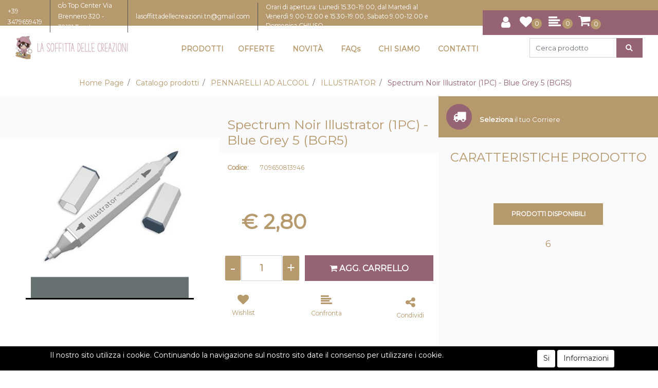

--- FILE ---
content_type: text/html; charset=utf-8
request_url: https://www.lasoffittadellecreazioni.it/it/spectrum-noir-illustrator-1pc---blue-grey-5-bgr5
body_size: 41201
content:
<!DOCTYPE html>
<html lang="it">
	<head>
		<meta charset="UTF-8">
		<meta name="viewport" content="width=device-width, initial-scale=1, shrink-to-fit=no">
		<meta http-equiv="X-UA-Compatible" content="IE=edge" />
		<link rel="canonical" href="https://www.lasoffittadellecreazioni.it/it/spectrum-noir-illustrator-1pc---blue-grey-5-bgr5" />
<meta name="keywords" content="Spectrum Noir Illustrator (1PC) - Blue Grey 5 (BGR5)" />
<meta name="description" content="Spectrum Noir Illustrator (1PC) - Blue Grey 5 (BGR5)" />
		<meta name="generator" content="Passweb - Il Cms di Passepartout - https://www.passepartout.net/software/passweb" />
		<title>Spectrum Noir Illustrator (1PC) - Blue Grey 5 (BGR5) - ILLUSTRATOR - La Soffitta delle Creazioni</title>
<link rel="shortcut icon" href="/Resources/images/favicon.png" />


		<link rel="stylesheet" href="/Static/2023B.67/Scripts/bootstrap-4.4.1.min.css">
		<link type="text/css" rel="stylesheet" href="/Static/2023B.67/Web/MDBPro/css/mdb.css" />
		<link rel="stylesheet" href="/Static/2023B.67/Scripts/font-awesome-4.7.0.min.css" />
		<link type="text/css" rel="stylesheet" href="/Static/2023B.67/Web/common/css/css_all-responsive.css" />


			<link type="text/css" rel="stylesheet" href="/Themes/custom/style/1/custom.css?1668414607" />
	
			
							<link href="/Themes/custom/style/1/components.css?1666623730" type="text/css" rel="stylesheet" />
						
		
		<link href="/Resources/css/hover.css" type="text/css" rel="stylesheet" />
		<link type="text/css" rel="stylesheet" href="/Static/2023B.67/Web/common/css/wizard-theme-responsive/jquery-1.13.3-ui.min.css" />
		<link type="text/css" rel="stylesheet" href="/Static/2023B.67/Web/common/css/jquery.mmenu.all.css" />


<style type="text/css">@font-face {  font-family: Montserrat;  src: url(/Resources/Font/Montserrat-vf.ttf);}body {font-family: Montserrat!important;}/*============= RESTYLING TEMPLATE 2021/2022 =============*/.contenitoreAssolutoTop {  width: 80% !important;  /*clip-path: polygon(100% 0,100% 50%,100% 100%,0% 100%,0 100%,4% 0%);*/}.contenitoreAssolutoBot2 {  width: 90% !important;  clip-path: polygon(94% 0%,100% 100%,100% 100%,0% 100%,0 100%,0% 0%);}.contenitoreAssolutoBot {  width: 90% !important;  clip-path: polygon(94% 0%,100% 100%,100% 100%,0% 100%,0 100%,0% 0%);}.newsletter-modificato {  clip-path: polygon(100% 0,100% 50%,100% 100%,4% 100%,0% 0%,0% 0%);}.contenitoreAssolutoMiniNewsletter:after {  /* newsletter*/  border-color: #fff #fff transparent transparent;  border-image: none;  border-style: solid;  border-width: 28px 15px;  content: "";  height: 5px;  left: 1px;  position: absolute;  top: 33px;  width: 0;}.contenitoreAssolutoBanner:after {  border-color: transparent rgba(134, 188, 66, 0.5) rgba(134, 188, 66, 0.5) transparent;  border-image: none;  border-style: solid;  border-width: 328px 114px;  content: "";  height: 5px;  position: absolute;  top: -5px;  width: 0;  left: -6px;}/*=====================================================================================*//*============== BOTTONI BASSI - CAMBIA SLIDER - COLORE + DIMENSIONE ==================*/.sliderComp .slick-dots {bottom: 0px !important;}.sliderComp .slick-dots li.slick-active button:before, .sliderComp .slick-dots li button:before {    font-size: 14px;    color: #ffffff;}/*=====================================================================================*//*-----------------------------------------------------------------*//*----------- MEDIA QUERY - TUTTI I DISPOSITIVI MOBILE ------------*//* ======== IPAD-PRO - ANDROID-PRO - TABLET GRANDI ========= */@media (min-width: 1024px) and (max-width: 1366px) {  .riduciInformazioniFooter {padding-left: 5px !important; padding-right: 5px !important;}  .riduciInformazioniFooter .paragraphComp-content a {font-size: 12px !important;}  /*.contenitoreAssolutoMiniNewsletter:after {top: 0px !important;}*/  .iscrizioneNewsletter .formfield_field {width: 300px !important;}  .contenitoreAssolutoBot {width: 80% !important;}  .contenitoreTriangoloAssolutoBot:after {left: 80% !important;}  .riduciTestoBannerAltoHome {padding-bottom: 80px !important; padding-top: 80px !important;}  .riduciTestoBannerAltoHome .paragraphComp-content {font-size: 12px !important;}  .riduciTestoBannerAltoHome .paragraphComp-content h2 {font-size: 35px !important;}  .contenitoreAssolutoBanner:after {border-width: 218px 62px !important; left: -5px !important;}  .contenitoreAssolutoTop {right: 0px !important; top: 20px !important;}  .contenitoreTriangoloAssolutoTop:after {left: -6px !important; top: 20px !important;}  /* ALTRO */  .testoSpostatoCentrale {margin-left: 0px !important; margin-top: 140px !important;}  .riduciLogoHeaderMobile img {width: 220px !important;}}/* =============== IPAD - ANDROID - TABLET ================= */@media (min-width: 768px) and (max-width: 1023px) {  .contenitoreAssolutoTop {width: 92%!important;}  .contenitoreAssolutoBot {min-height: 120px !important; width: 80% !important; bottom: 46px !important;}  .contenitoreAssolutoBot .paragraphComp-content h3 {font-size: 18px !important;}  .contenitoreAssolutoBot .paragraphComp-content h2 {font-size: 22px !important;}  .contenitoreAssolutoBanner:after {left: -70px !important; border-width: 186px 80px !important;}  .contenitoreAssolutoBot2 {width: 70% !important;}  /*.contenitoreAssolutoMiniNewsletter:after {top: 0px !important;}*/  .iscrizioneNewsletter .formfield_field {width: 240px !important;}  .riduciLinkTop .paragraphComp-content a {font-size: 9px !important;}  /* ALTRO */  .testoSpostatoCentrale {margin-left: 30px !important;}  .riduciTestoBannerAltoHome .paragraphComp-content h2 {font-size: 28px !important;}  .riduciTestoBannerAltoHome .paragraphComp-content {font-size: 12px !important;}  .riduciTestoBannerAltoHome {padding-bottom: 30px !important; padding-top: 30px !important;}  .riduciLogoHeaderMobile img {width: 210px !important;}  .cartTestata .pw-collapse-target {right: 0px !important;}  /* DOPPIA COLONNA PRODOTTI OFFERTE HOME */  .offerte-scheda-prodotto .ResSlid0 .item {flex: 0 0 50% !important;}}/* ============= IPHONE - ANDROID - CELLULARI ============= */@media (min-width: 320px) and (max-width: 767px) {  .contenitoreAssolutoMiniNewsletter:after {top: 0px !important;}  .iscrizioneNewsletter .formfield_field {width: 240px !important;}  .contenitoreAssolutoBot {bottom: -20px !important; min-height: 70px !important;}  .contenitoreAssolutoBot .paragraphComp-content h3 {font-size: 16px !important;}  .contenitoreAssolutoBot .paragraphComp-content h2 {font-size: 20px !important;}  .contenitoreTriangoloAssolutoBot {min-height: 146px !important;}  .contenitoreTriangoloAssolutoBot:after {border-width: 48px 18px !important; top: -20px !important;}  .contenitoreTriangoloAssolutoBot2:after {border-width: 50px 18px !important; top: -20px !important;}  .contenitoreAssolutoBot2 {bottom: 250px !important; min-height: 65px !important;}  .contenitoreAssolutoBot2 .paragraphComp-content h2 {font-size: 20px !important;}  .contenitoreTriangoloAssolutoTop:after {left: 55px !important;}  .contenitoreAssolutoTop {width: 80% !important;/*clip-path: polygon(100% 0,100% 50%,100% 100%,0% 100%,0 100%,8% 0%);*/  }  .contenitoreAssolutoBanner:after {border-width: 184px 38px !important; left: -1px !important;}  /* ALTRO */  .testoSpostatoCentrale {margin-left: 0px !important; margin-top: 90px !important;}  .riduciTestoBannerAltoHome .paragraphComp-content h2 {font-size: 24px !important;}  .riduciTestoBannerAltoHome .paragraphComp-content {font-size: 12px !important;}  .riduciTestoBannerAltoHome {padding-bottom: 50px !important; padding-top: 50px !important;}  /* BOTTONI UTENTE-WISHLIST-COMPARA-CARRELLO TESTATA */  .cartTestata .pw-collapse-target {width:320px !important; right: 0 !important; margin: 0 !important;}  .wishTestata .pw-collapse-target {width:320px !important; right: -184px !important;}  .compTestata .pw-collapse-target {width:320px !important; right: -111px !important;}  .utenTestata .pw-collapse-target {/*width:320px !important;*/ right: -220px !important;}  /* COFERMA ORDINE - CHECKOUT */  .ecCheckoutCustomComp-linkconfirmckeckout a {width: 100% !important;}}/*========== VECCHIO LAYOUT =============*//************************************//*********REGOLE GENERALI************//************************************/.wizard .ScontoQTA  {display:block!important}.grecaptcha-badge{     z-index: 9999;}/*@media (max-width:480px) {  .ColTesto {min-height:230px!important;}}@media (max-width:992px) {  .ColTesto {min-height:180px;}  }*/@media (max-width:1200px) {  .H2Slider h2 {font-size:20px!important;}}.accordionCatalogo .formControl {overflow-y:auto!important;}.mm-next::after {right:23px!important;}.ecCheckoutCustomComp-dlcharges {margin-top:25px;}.d-flex>* {max-width:100%;}.d-inline-flex>* {max-width:100%;}input[type="text"],input[type="submit"],input[type="password"],textarea,button,select {  -webkit-appearance: none !important;  -moz-appearance: none !important;  -ms-appearance: none !important;  -o-appearance: none !important;  appearance: none !important;  box-sizing:border-box !important;}/*body a, body input, .pulsanteTestata i, .pulsanteMegaMenu,.pulsanteTestata .pw-collapse-button,.pulsanteMegaMenu .pw-collapse-button span, a.addtowishlist, a.addtocomparator,a.ecQuickViewComp-Button, .bannerInfo, .pulsanteLogin, .pulsanteLogin i{  -webkit-transition: all 0.5s ease;  -moz-transition: all 0.5s ease;  -o-transition: all 0.5s ease;  transition: all 0.5s ease;}*/h1,h2,h3,h4,h5,h6 {margin:0px;}a:hover {text-decoration:none !important;}.form-control:focus { border-color: transparent;box-shadow:0 0 0;}.list-group-item {background-color:transparent;}.icoColorata {color:#9b9f9e;}.wizard .testataSticky {position:relative !important;}.stickyContent.pw-sticky {  z-index: 200;  max-width: 100%;  padding-top: 10px;  padding-bottom: 10px;}.sticky-placeholder {height:70px !important;}.testataSticky.pw-sticky {border-bottom:1px solid #9b9f9e;}.testataSticky.pw-sticky .pulsanteMegaMenu {margin-top:0px !important;}.testataSticky.pw-sticky .logoAzienda img {max-height:50px !important;}.rating_content img, .container_rating img {width:24px;height:24px;}/*ELEMENTI DI TESTATA - MENU NAVIGAZIONE*/#r_oc_menu_68 li.list-group-item {border:0px !important;}#r_oc_menu_68 .mm-listview>li:not(.mm-divider):after {border:0px !important;}#r_oc_menu_68 .mm-listview .mm-next:before {border:0px !important;}#r_oc_menu_68 .mm-menu .mm-listview>li .mm-next:after {border-color:#9b9f9e !important;}#r_oc_menu_68.mm-columns .mm-panels>.mm-columns-1 {background-color:#f1f1f1 !important;}#r_oc_menu_68.mm-columns .mm-panels>.mm-columns-2 {background-color:#e8e8e8 !important;}.mm-clear:before,.mm-close:before {right: 12px !important;}.mm-clear:after, .mm-clear:before, .mm-close:after, .mm-close:before {  width: 10px !important;height: 10px !important;}.mm-menu .mm-btn:after, .mm-menu .mm-btn:before,.mm-menu .mm-listview>li .mm-next:after{border-color:#000 !important;}/*ELEMENTI DI TESTATA - PULSANTI*/.pulsanteTestata:hover .pw-collapse-button {color:#9b9f9e !important;}.pulsanteRicerca.pw-collapsed .pw-collapse-button {  background-color:#fff !important;  border:1px solid #f6f6f6;  border-bottom:2px solid #fff;}.pulsanteRicerca.pw-collapsed .pw-collapse-button i {color:#9b9f9e;}.ricercaTestuale  .form-group {margin-bottom:0px;width:100%;}.chiudiRicerca {cursor:pointer;}.pulsanteMegaMenu:hover .pw-collapse-button span {color:#9b9f9e !important;}.userbarComp .form-group {margin-bottom:0px;}/*ELEMENTI DI TESTATA - CARRELLINO MINI WISH COMPARATORE*/.ecMinicartComp .card-body, .ecMiniwishlistComp .card-body, .ecMinicomparatorComp .card-body {padding:0px !important; margin-right:0px !important;}.ecMinicartComp-gotoCart i, .ecMiniwishlistComp-gotoCart i {font-size:16px;}.carrellinoCompleto .cartTestata, .comparatoreCompleto .comparatoreTestata,.wishlistCompleta .wishTestata {  -webkit-transition: all,0.3s,ease-in-out;  -o-transition: all,0.3s,ease-in-out;  transition: all,0.3s,ease-in-out;  margin-left:5px;}.carrellinoCompleto .ecMinicartComp-gotoCart:hover .cartTestata,.comparatoreCompleto .ecMinicomparatorComp-gotoCart:hover .comparatoreTestata, .wishlistCompleta .ecMiniwishlistComp-gotoCart:hover .wishTestata {margin-left:10px;}.carrellinoCompleto .ecMinicartComp-gotoCart:hover a, .comparatoreCompleto .ecMinicomparatorComp-gotoCart:hover a, .wishlistCompleta .ecMiniwishlistComp-gotoCart:hover a{background-color: #956372 !important;}.pulsanteLinkOrdine i {  -webkit-transition: all,0.3s,ease-in-out;  -o-transition: all,0.3s,ease-in-out;  transition: all,0.3s,ease-in-out;}.pulsanteLinkOrdine {  -webkit-transition: all,0.3s,ease-in-out;  -o-transition: all,0.3s,ease-in-out;  transition: all,0.3s,ease-in-out;}.pulsanteLinkOrdine:hover {background-color: #a0d837 !important;}.pulsanteLinkOrdine:hover i {margin-right:10px;}/*TITOLI SEZIONI*/.titoloSezione {padding-top:10px;padding-bottom:10px;}.carousel-title {  background-color: #9b9f9e;  height: 1px;  text-align: center;  position: relative;  margin: 20px 0;}.carousel-title span:nth-child(1) {  position: relative;  top: -8px;  background-color: #f3f3f3;  padding: 5px 30px;  text-transform: uppercase;  font-size: 18px;}.carousel-title span:nth-child(2) {  font-size: 13px;  position: absolute;  top: -18px;  right: 0;}.carousel-title span:nth-child(2):hover {color:#9b9f9e;}.titoloSezioneH1{  background-color: #9b9f9e;  height: 1px;  text-align: center;  position: relative;  margin: 0 auto 20px;}.titoloSezioneH1 h1 {  display:inline-block;   margin-bottom: 17px;  position: relative;  top: -22px;  padding: 5px 30px;  font-weight: 400;  font-size: 25px;  color:#9b9f9e;}/*CHI SIAMO*/.wrapperConuter, .iconaScelta {    font-size: 60px;    width: 200px;    margin: 0px auto;    color: #fff;    background-color: #9b9f9e;    height: 200px;    line-height: 200px;    border-radius: 50%;}.wrapperConuter, .iconaScelta2 {    font-size: 60px;    width: 200px;    margin: 0px auto;    color: #fff;    background-color: #9b9f9e;    height: 200px;    line-height: 200px;    border-radius: 50%;}.testoCounter {    margin-top: 20px;    display: block;    font-size: 35px;}.iconaScelta {color:#9b9f9e; background-color: #fff;font-size:80px;}.iconaScelta2 {color:#a0d837; background-color: #fff;font-size:80px;}.iconaUser {background-color: #f3f3f3;}/*ELEMENTI ECOMMERCE*/.aggCarrelloCentrato .row-quantity > div {  display: -webkit-box!important;  display: -ms-flexbox!important;  display: flex!important;  flex-wrap:wrap;  }/*DETTAGLI NEGOZIO*/.sliderNegozio .slick-prev, .sliderNegozio .slick-next {    bottom: 80px !important;    top: auto !important;}@media (max-width: 767px) {.sliderNegozio .sliderComp-thumb {display: none;}}/************************************//***********CORPO PAGINA*************//************************************//*HOME - BANNER*/.pulsanteAcquista {  display: inline-block;  color: #9b9f9e;  background-color: #fff;  padding: 10px 20px;}/*CATALOGO ARTICOLI*/.tabsCatalogo .nav-tabs {  width: calc(100% - 20px) !important;   margin-left: 10px;}.labelAggiungiWishlist, .labelAggiungiComparatore, .labelQV, .labelCondividi {  font-size:12px;  display:inline-block;  float: left;  width: 100%;}a.ecQuickViewComp-Button:hover {color:#a0d837 !important;}.pulsanteCondividi .pw-collapse-button:hover {color:#9b9f9e !important;}/*PANNELLO RICERCA ARTICOLI*/.pannelloRicerca .formControl {margin-right:0px !important;}.ui-slider-horizontal {background-color:#fff !important;}/*SCHEDA PRODOTTO - CAMPIONARIO*/.campionario .ecFieldaddtocartCompSizeExtend-quantity > div {    -ms-flex: 0 0 100%;    flex: 0 0 25%;    max-width: 25%;    text-align:center;}.campionario .ecFieldaddtocartComp input {  float: left;  width: 30px;  display: inline-block;}/*SCHEDA PRODOTTO - CONFIGURATORE*/.configuratore > div {  display: -webkit-box!important;    display: -ms-flexbox!important;    display: flex!important;    width: 100%;}.configuratore > div > .row {width:50%;}label.dd-selected-text {margin-bottom:0px;}.configurator_control .dd-select {background-color:#fff !important;}.configuratorTable {border-collapse:unset;}.configuratore .configurator_li.list-group-item .form-check-label {display:flex;}/*CARRELLO*/.ecCartCustomComp-cartTableRow > div:not(.ecCartCustomComp-autocomplete) {padding:15px !important;}.ecCartCustomComp-cartTableRow.noeditable {padding-top: 0px !important;padding-bottom: 0px !important;}.ecCartCustomComp-cartTableRow.noeditable > div {padding:0px !important;}/*.ecCartCustomComp-cartTableRow.noeditable .ecCartCustomComp-cartButtonCol {display:none;}*/.ecCartCustomComp-cartTableRow.noeditable.costproduct .nascondiInfoArticolo {display:none !important;}/*CARRELLO - SELEZIONE REGALO*/.ecGiftselectionComp-cells div:nth-child(2) {    -ms-flex: 0 0 100%;    flex: 0 0 100%;    max-width: 100%;}.ecGiftselectionComp-cells ul.slick-dots {display:none !important;}.selezioneRegalo .slick-dotted.slick-slider {margin-bottom: 0 !important;}/*CHECKOUT*/.ecCheckoutCustomComp-totalarticles {    -ms-flex: 0 0 40%;    flex: 0 0 40%;    max-width: 40%;    margin-left: auto;    border-top: 1px solid;    padding-top: 10px;}.ecCheckoutCustomComp-checkoutTableRow > div {padding:15px !important;}/*ORDINI*/.ecOrdersComp .row div:first-child {padding-right:0px;z-index:50;}.ecOrdersComp .row div:last-child {padding-left:0px;}.showMoreResponsiveContainer a {  display:inline-block;  width:100%;  padding-top:8px;  padding-bottom:8px;  background-color:#9b9f9e;  color:#fff;}/*WISHLIST*/.ecWishlistCustomComp-wishlistDetailTableRow > div {padding:15px !important;}/*REGISTRAZIONE - INDIRIZZO SECONDARIO*/.indirizzo-secondario {display:none;}.show {display:block !important;}/*PROFILO UTENTE*/.tabProfilo li.nav-item:first-child {margin-left:auto;}.tabProfilo li.nav-item:last-child {margin-right:auto;}.tabProfilo li.nav-item:last-child a {border-right:0px !important;}.addresses-panel .card-body, .addresses-panel li.list-group-item {padding-left:0px;}.useraddressbookComp .address span {font-size:18px;}.useraddressbookComp .address a {font-size: 18px;}.useraddressbookComp .address a:hover {color:#e76000;border-color:#e76000;}#address-add-submit, #address-edit-submit {width:48% !important;margin-right:2%;}#address-cancel-submit {width:48% !important;margin-left:2%;}/*ORDINI*/.ecOrdersComp .content {padding-left:10px;}.ecRmaCustomComp-rmaTableRow > div {padding:15px !important;}.ecRmaCustomComp-section.number5 .title {display:none;}/*CMS*/.keepreading a:hover {background-color:#9b9f9e !important;}.cmsTimeperiodsmenuComp a:hover {color:#9b9f9e !important;}.cmstablecalendar td, .cmstablecalendar th {    border: 1px solid #9b9f9e !important;}/*Risultati Ricerca*/a.full_uri:hover {color:#9b9f9e;}/*PULSANTI OPZIONE*//*Freccia Torna su*/.pulsanteOpzioni{  display: none;  position: fixed;  right: 20px;  width: 50px;  height: 50px;  z-index: 100;  text-decoration: none;  background-color: #956372!important;  line-height: 45px;  text-align: center;  font-size: 30px;  border-radius: 50%;  transition:0.5s all ease;}.arrowUp {bottom: 90px;}.pulsanteOpzioni a {color: #ffffff!important;}.pulsanteOpzioni:hover {background-color: #b7996e!important;}/**********************************//*************PIEDE**************//******************************/.mcSubscriptionComp-formfields  {width:100%;}.icoServizi > i{    background-color: #f3f3f3;    font-size: 50px;    width: 50px;    height: 50px;    line-height: 50px;    border-radius: 50%;}.icoServizi.icoServiziTestata > i {background-color: #fff !important;}.icoServizi2 > i{    background-color: #f3f3f3;    font-size: 25px;    width: 50px;    height: 50px;    line-height: 50px;    border-radius: 50%;}.icoServizi2.icoServiziTestata > i {background-color: #956372 !important;}/**********************************//******** MEDIA QUERY ***********//******************************//* REGOLE VALIDE PER  RISOLUZIONI >= 576px */@media (min-width: 576px) {  }/* REGOLE VALIDE PER  RISOLUZIONI >= 768px */@media (min-width: 768px) { .bs-container {max-width: 768px;}}/* REGOLE VALIDE PER  RISOLUZIONI >= 992px */@media (min-width: 992px) {  .bs-container { max-width: 1024px;}  .colonnaPulsanti {-ms-flex-pack: end!important;justify-content: flex-end!important;}  .wrapperFiltri .pw-collapse-target {display:block;opacity:1;}  .wrapperFiltri .pw-collapse-button {display:none;}}/* REGOLE VALIDE PER  RISOLUZIONI >= 1200px */@media (min-width: 1200px) {.bs-container {max-width: 1140px;}.testataSticky.pw-sticky .nomeAzienda {display:block !important;}/*SCHEDA PRODOTTO*/.ecProductComp .aggCarrelloCC {display:none;}.ecProductComp .aggCarrelloProdotto {display:block;}.ecProductComp.structureproduct .aggCarrelloCC, .ecProductComp.boxproduct .aggCarrelloCC{display:block;}.ecProductComp.structureproduct .aggCarrelloProdotto,.ecProductComp.boxproduct .aggCarrelloProdotto {display:none;}}/* REGOLE VALIDE PER  RISOLUZIONI >= 1500px */@media (min-width: 1500px) {.bs-container {max-width: 1440px;}}/* REGOLE VALIDE PER  RISOLUZIONI >= 1700px */@media (min-width: 1700px) {.bs-container {max-width: 1600px;}}/* REGOLE VALIDE PER  RISOLUZIONI < 1200px */@media (max-width: 1199px) {   /*CARRELLO*/  .ecCartCustomComp-col-items, .ecCartCustomComp-col-totals {  -ms-flex: 0 0 100%;  flex: 0 0 100%;  max-width: 100%;  }  /*SCHEDA PRODOTTO*/  .aggCarrelloSchedaSmall {      position: fixed;  bottom: 0;  z-index: 500;  left: 0;  width: 100% !important;  background-color: #b7996e;  padding: 10px;  margin: 0px !important;  }  .aggCarrelloSchedaSmall .addtocart {background-color: #956372 !important; box-shadow: none !important;padding-left: 10px !important;padding-right: 10px !important;font-size: 18px !important;    font-weight: 500 !important;  }  .aggCarrelloSchedaSmall .addtocart:hover {background-color: #956372 !important;}    .aggCarrelloSchedaSmall input.qtyminus, .aggCarrelloSchedaSmall input.qtyplus {color:#fff !important;}  .aggCarrelloSchedaSmall .ecFieldaddtocartCompSizeMinimal-labelsize {color:#fff !important;}  .aggCarrelloSchedaSmall .ecFieldaddtocartCompSizeMinimal-quantity {  border-top: 1px solid #956372;  padding-top: 5px;  margin-top: 5px !important;font-size: 16px !important;    font-weight: 500 !important;  }}/* REGOLE VALIDE PER  RISOLUZIONI <= 1024px */@media (max-width: 1024px) { /*DISABILITA AUTOZOOM IN IOS*/input[type="color"],input[type="date"],input[type="datetime"],input[type="datetime-local"],input[type="email"],input[type="month"],input[type="number"],input[type="password"],input[type="search"],input[type="tel"],input[type="text"],input[type="time"],input[type="url"],input[type="week"],select, select:focus,textarea {font-size: 12px !important;}/*ELEMENTI TESTATA*/.wrapperPulsantiTestata {width:60% !important;}.menuCategoriaTestata a {font-size: 13px !important;}/*CATALOGO ARTICOLI*/.grigliaCatalogo {padding-left:15px !important;padding-right:15px !important;}/*.ecCatalogComp-sort label, .ecCatalogComp-pageelement label,.ecCatalogComp span.labelAggiungiCarrello{display:none;}*/.ecCatalogComp-sort label, .ecCatalogComp-pageelement label{display:none;}.catalogoFull .ecCatalogComp-pagingsort {display:none;}.ecCatalogComp-pageelement {margin-right:0px !important;}}/* REGOLE VALIDE PER  RISOLUZIONI <= 992x */@media (max-width: 992px) {   /*TESTATA*/    .pulsanteTestata i {font-size:21px !important;}  .contenitoreCartTestata {  width: auto !important;  margin-right: 10px !important;  margin-left: 5px!important;  }  /*SCHEDA PRODOTTO*/    .configuratore > div {flex-direction: column !important;}  .configuratore > div > .row {width:100% !important;padding-left:2%;}    /*CATALOGO ARTICOLI*/  .ecCatalogComp-sort {margin-right:0px !important;}  .scontoProdotto .labelprice {display:none !important;}  .scontoProdotto .discount {  width: 60px !important;  height: 60px !important;  line-height: 60px !important;  font-size: 20px !important;  }    /*CARRELLO*/  .ecCartCustomComp-section.number3, .ecCartCustomComp-section.number4 {display:none;}  /*WISHLIST*/  .ecWishlistCustomComp-section.number3  {display:none;}  /*RESO MERCE*/  .ecRmaCustomComp-section.number3, .ecRmaCustomComp-section.number4 {display:none;}  .ecRmaCustomComp-section .title {display:none;}  .ecRmaCustomComp-rmaTotal {width:100% !important;}    }/* REGOLE VALIDE PER  RISOLUZIONI COMPRESE TRA 769 px e 1440px*/@media (min-width:769px) and (max-width: 1440px) {  /*CATALOGO ARTICOLI*/  .catalogo2Colonne .ecCatalogComp-cell {  -ms-flex: 0 0 33.3333%;  flex: 0 0 33.3333%;  max-width: 33.3333%;  }  .imgArtiCatGri img {max-height:120px !important;}  .wrapperImgArtCatGri {height:220px !important;}}/* REGOLE VALIDE PER  RISOLUZIONI <= 768px */@media (max-width: 768px) {  /*MENU NAVIGAZIONE*/  #r_oc_menu_68 {max-width:340px !important;}  #r_oc_menu_68.mm-columns .mm-panels>.mm-columns-1 {  -webkit-transform: translate(0,0);  -ms-transform: translate(0,0);  transform: translate(0,0);  -webkit-transform: translate3d(0,0,0);  transform: translate3d(0,0,0);  width:100% !important;  }  #r_oc_menu_68.mm-columns .mm-panels>.mm-columns-2 {  -webkit-transform: translate(0,0);  -ms-transform: translate(0%,0);  transform: translate(0,0);  -webkit-transform: translate3d(0,0,0);  transform: translate3d(0,0,0);  width:100% !important;  }  #r_oc_menu_68.mm-columns .mm-panels>.mm-columns-1 {background-color:#fff !important;}  #r_oc_menu_68.mm-columns .mm-panels>.mm-columns-2 {background-color:#fff !important;}    .wrapperSubtotale {border-left:0px !important; background-color: #f6f6f6;border-radius: 3px;}    /*CATALOGO*/  .filtriOc {bottom: 100px; !important}  .ecCatalogComp-sort label {display:none;}    /*SCHEDA PRODOTTO*/    .imgProdotto .carousel-control-prev, .imgProdotto .carousel-control-next {  border-radius:5px !important;bottom:0 !important;width:35px !important;height:35px !important;  }  .imgProdotto .carousel-control-prev > i, .imgProdotto .carousel-control-next > i {  line-height: 35px !important;font-size: 20px !important;  }    /*CARRELLO*/    .ecCartCustomComp-cartButtonCol-container {height:auto !important;}  .ecCartCustomComp-cartButtonCol-container .addwishlistcartitem,   .ecCartCustomComp-cartButtonCol-container .removecartitem {  border: 1px solid;  width:98%;  }  .ecCartCustomComp-cartButtonCol-container .addwishlistcartitem {margin-right:2%;}  .ecCartCustomComp-cartButtonCol-container .removecartitem {margin-left:2%;}    /*ORDINE*/  .ecCheckoutCustomComp-checkoutFooterSubtotal, .ecCheckoutCustomComp-checkoutFooterCosts, .ecCheckoutCustomComp-checkoutFooterShipping,  .ecCheckoutCustomComp-checkoutFooterBank, .ecCheckoutCustomComp-checkoutFooterStamp, .ecCheckoutCustomComp-checkoutFooterTax,  .ecCheckoutCustomComp-checkoutFooterRebateDiscount, .ecCheckoutCustomComp-checkoutFooterRebate, .ecCheckoutCustomComp-checkoutFooterEnasarco,  .ecCheckoutCustomComp-checkoutFooterTotal  {width:100% !important;}    .ecCheckoutCustomComp-totalarticles {  -ms-flex: 0 0 100%;  flex: 0 0 100%;  max-width: 100%;  }    /*WISHLIST*/    .ecWishlistCustomComp-cartButtonCol-container {height:auto !important;}  .ecWishlistCustomComp-cartButtonCol-container .addwishlistitem,   .ecWishlistCustomComp-cartButtonCol-container .removewishlistitem {  border: 1px solid;  width:98%;  margin-bottom:15px;  margin-top:15px;  }  .ecWishlistCustomComp-cartButtonCol-container .addwishlistitem {margin-right:2%;}  .ecWishlistCustomComp-cartButtonCol-container .removewishlistitem {margin-left:2%;}    /*PIEDE*/    .centrato-md-down {text-align:center !important;margin-bottom:10px !important;}  /*.iscrizioneNewsletter .mcSubscriptionComp-form {  -ms-flex-direction: column!important;  flex-direction: column!important;  }*/    .iscrizioneNewsletter .formfield_field input[type=text] {border-right:0px solid #b3b3b3 !important;}  .iscrizioneNewsletter .formfield_button input {width:100% !important;}  .arrowUp {bottom:15px !important;right:10px !important;width:40px;height:40px;line-height:35px;}    .colonnaOpzioni {  border: 0px !important;  margin-bottom: 15px;  }  .inEvidenza {padding-left:0px !important;padding-right:0px !important;}}/* REGOLE VALIDE PER  RISOLUZIONI < 768px */@media (max-width: 767px) {  /*TESTATA*/  .colonnaLogo{padding-left: 10px !important;}  .colonnaPulsanti{padding: 0px 10px !important;}  .pulsanteRicerca {padding-left: 0 !important;margin-left: auto !important;}  .logoAzienda {max-width:60% !important;}  .servizio {     display: -webkit-box!important;  display: -ms-flexbox!important;  display: flex!important;  }  .icoServizi {width:auto !important;}  .titoloServizio {border-bottom:1px solid #9b9f9e;}  .titoloServizio h3 {font-size:14px !important;}    /*TITOLO SEZIONI*/  .carousel-title span:nth-child(1) {top: -26px;line-height: 27px;background-color: transparent;}  .carousel-title span:nth-child(2) {top: 15px;width: 100%;}    /*HOME PAGE*/  .colonnaApp {padding:0px !important;}    /*SCHEDA PRODOTTO*/  .pulsantiExtraProdotto {-ms-flex-direction: column!important;flex-direction: column!important;}  .pulsantiExtraProdotto .ecFieldaddtocartComp  {margin-bottom:20px;}  .pulsantiExtraProdotto .ecFieldaddtowishlistComp {margin-left:auto !important;}  .pulsantiExtraProdotto .ecFieldaddtocomparatorComp  {margin-right:auto !important;}  .infoPagamenti, .infoSpedizioni {text-align:center !important;}  .infoPagamenti {margin-bottom:15px;}    /*CARRELLO*/  .articoliDaFile form {flex-direction:column;}  .articoliDaFile .form-control-file {width:100%;}  .articoliDaFile .formfield_button {margin-top:0px !important;margin-bottom:10px !important;}  .articoliDaFile input[type=submit] {margin:0px !important;width:100%;}  .contenitoreIntestazione, .wrapperIntestazione {padding-left:0px !important;padding-right:0px !important;}  .wrapperIntestazione {flex-direction:column;text-align:center;padding-top:0px !important;}  .wrapperIntestazione .titoloIntestazione {  color: #9b9f9e !important;  font-size: 16px !important;  background-color: #fff;  width: 100%;  line-height: 50px;  margin-bottom: 20px;  border-bottom: 1px solid #ccc;  border-top: 1px solid #ccc;  }    .wrapperIntestazione .assistenzaClienti {margin-bottom: 10px;width: 90%;}  .ecCartCustomComp, .ecCartCustomComp-col-items {padding-left:0px !important;padding-right:0px !important;}  .ecCartCustomComp-cartTableRow  {  box-shadow:none !important;  border-bottom: 1px solid #ccc !important;  border-top: 1px solid #ccc !important;  }   .ecCartCustomComp-cartAction, .ecCartCustomComp-cartButton {flex-direction:column;}  .ecCartCustomComp-cartAction > div, .ecCartCustomComp-cartButton > div,  .ecCartCustomComp-cartAction > div a, .ecCartCustomComp-cartButton > div a   {width:100% !important;}  /*.ecCartCustomComp-cartAction, .ecCartCustomComp-cartButton {width: 90%;margin-left: 5%;}*/  .ecCartCustomComp-checkoutLink, .ecCheckoutCustomComp-checkoutFooter {  position: fixed;  z-index: 900;  bottom: 0;  width: 100% !important;  left: 0;  }  .ecCartCustomComp-checkoutLink a, .ecCheckoutCustomComp-checkoutFooter a   {font-size: 18px !important;line-height: 50px;}      /*ORDINE E REGISTRAZIONE*/  .wrapperOrdine, .ecCheckoutCustomComp, .ecCheckoutCustomComp .section   {padding-left:0px !important;padding-right:0px !important;}  .ecCheckoutCustomComp div[class*="col-"] {margin-bottom:0px !important;}  .ecCheckoutCustomComp {border:0px !important;border-bottom:1px solid #ced4da !important;}  .ecCheckoutCustomComp .card-body {padding:0px !important;margin-bottom:0px !important;}  .ecCheckoutCustomComp-accordion, .ecCheckoutCustomComp-order {margin:0 !important;}  .ecCheckoutCustomComp-accordion > div {padding:0 !important; margin-bottom:0px !important;}  .ecCheckoutCustomComp .tableExternalRef label {  line-height: 20px !important;  background-color: transparent !important;  width: 100% !important;  }  .ecCheckoutCustomComp .tableExternalRef input {  border-left:1px solid #ced4da !important;  border-right:1px solid #ced4da !important;  }  ul.ecCheckoutCustomComp-itemsShipping {margin-bottom:0px !important;}  .ecCheckoutCustomComp-linkconfirmckeckout {  position: fixed;  z-index: 900;  bottom: 0;  width: 100% !important;  left: 0;  }  .ecCheckoutCustomComp-precheckouttotal {  margin-top:20px;  padding-top:20px;  border-top:1px solid #ced4da;  padding-left:10px !important;padding-right:10px !important;   }  .ecCheckoutCustomComp-linkconfirmckeckout a {margin-bottom: 0 !important;line-height: 50px;}    .gridUserInfo .ColumnComp {padding:0px !important;min-height:0px !important;}  /*.userregistrationComp .textfieldComp-field label, .userregistrationComp .selectfieldComp-field label,  .userregistrationComp .passwordfieldComp-field label  {display:none !important;}*/  .userregistrationComp .form-group {margin-bottom:0px !important;}  .userregistrationComp input[type="text"], .userregistrationComp select,  .ecCheckoutCustomComp textarea, .ecCheckoutCustomComp input[type="text"],  .userregistrationComp input[type="password"]{  border-top: 0px !important;  border-left: 0px !important;  border-right: 0px !important;  }  .gridUserInfo {padding-top:0px !important;padding-bottom:0px !important;margin-bottom:0px !important;}  .userregistrationComp .textfieldComp-error {padding-left:20px;}  .intestazioneSezioniForm, .ecCheckoutCustomComp-accordion .card-body .title {  border-bottom: 1px solid #ced4da !important;  background-color: #f3f3f3;  line-height: 25px;  padding-left: 20px !important;  font-weight: bold !important;  padding-bottom:0px !important;  margin-bottom: 0px !important;  font-size:15px !important;  font-variant:none !important;  }  .accounttype {border-bottom: 1px solid #ced4da !important;margin-bottom:0px !important;}    .userregistrationComp {border-top:1px solid #ced4da !important;}  .wrapperRegistrazione, .userregistrationComp {padding:0px !important;}  .userregistrationComp .filefieldComp label {  padding-bottom: 5px;  padding-top: 5px;  padding-right: 15px;  font-size: 12px !important;  color: #000;  width: 100%;  text-align: right;  font-size:12px;  }  .userregistrationComp .filecontrol {border-left: 0px;border-right: 0px;}  .userregistrationComp .checkIndirizzoSecondario {border-bottom:1px solid #ced4da !important;}  .colPrivacySito, .colPrivacy2, .colNewsletter {margin-bottom:0px !important;}  .wrapperPrivacySito, .wrapperPrivacy3 {  background-color: #fff !important;  border-top: 1px solid #ced4da;  border-bottom: 1px solid #ced4da;  }  .userregistrationComp .formfield_button {  position: fixed;  bottom: 0;  z-index: 500;  width: 100%;  margin: 0px;  }  .userregistrationComp .captchafieldComp {padding-bottom: 20px;border-bottom:1px solid #ced4da;}  .userregistrationComp .formfield_button input[type="submit"] {  margin-bottom: 0 !important;  font-size: 18px !important;  line-height: 50px;  }    /*PROFILO*/  .userprofileComp  {  padding:0px !important;  margin-top:0px !important;  border-top:0px !important;  margin-bottom:100px !important;  }  .userprofileComp .textfieldComp-field label, .userprofileComp .selectfieldComp-field label,  .userprofileComp .passwordfieldComp-field label, .userprofileComp .filefieldComp-field label  {width: 100%;font-size: 11px !important;color: #000;padding-right: 15px;text-align:right;}  .userprofileComp .filefieldComp-field label, .userprofileComp .passwordfieldComp-field label  {text-align:right;}  .userprofileComp .form-group {margin-bottom:0px !important;}  .userprofileComp input[type="text"], .userprofileComp select,  .userprofileComp textarea, .userprofileComp input[type="text"],  .userprofileComp input[type="password"]  { border-top: 0px !important;  border-left: 0px !important;  border-right: 0px !important;  }  .userprofileComp .filecontrol {border-left: 0px !important;border-right: 0px!important;border-top: 0px!important;}  .userprofileComp .formfield_button {  position: fixed;  bottom: 0;  z-index: 500;  width: 100%;  margin: 0px;  }  .userprofileComp .formfield_button input[type="submit"] {  margin-bottom: 0 !important;  font-size: 18px !important;  line-height: 50px;  }    /*RUBRICA INDIRIZZI*/  .addresses-panel .card-body {padding:0px;}  .addresses-panel .address-add {  width: 90% !important;  display: inline-block;  text-align: center;margin-left: 5%;  margin-bottom:20px;  }  .addresses-panel .list-group-item {padding:0px !important;}  .addresses-panel .address {  width: 100% !important;  box-shadow: none !important;  border-top: 1px solid #dcdcdc;  border-bottom: 1px solid #dcdcdc !important;  }  .address-legend {  border-bottom: 1px solid #ced4da !important;  background-color: #f6f6f6;  line-height: 50px;  padding-left: 20px !important;  font-weight: bold !important;  padding-bottom:0px !important;  margin-bottom: 0px !important;  font-size:18px !important;  font-variant:none !important;  }    .useraddressbookComp  .edit-panel {  padding: 0px !important;  padding-top: 0px !important;  box-shadow: none !important;  border-left: 0px !important;  min-height: 0px !important;  }    .useraddressbookComp .edit-form label  {  width: 100%;  font-size: 11px !important;  color: #000;  padding-right: 15px;  text-align:right;  }    .useraddressbookComp .edit-form .form-group {margin-bottom:0px !important;}  .useraddressbookComp .edit-form input[type="text"],   .useraddressbookComp .edit-form select  { border-top: 0px !important;  border-left: 0px !important;  border-right: 0px !important;  }  #address-edit-submit, #address-add-submit, #address-cancel-submit {margin-bottom:20px;}    /*WISHLIST*/  .wishlistComp-main > div:nth-child(1), .wishlistComp-main > div:nth-child(2) {  padding-left: 0px !important;  padding-right: 0px !important;  }  .ecWishlistCustomComp-wishlistDetailHead .title {padding-left:20px;}  .ecWishlistCustomComp-wishlistDetailTableRow {  box-shadow:none !important;  border-top:1px solid #dcdcdc !important;  border-bottom:1px solid #dcdcdc !important;  }    .ecWishlistCustomComp-wishlistDetailAction {flex-direction:column;}  .ecWishlistCustomComp-wishlistDetailAction > div, .backwishlist {width: 90%;margin-left: 5%;}  .ecWishlistCustomComp-wishlistCart a, .ecWishlistCustomComp-wishlistUpdate a,  .ecWishlistCustomComp-wishlistEmpty a  {width:100% !important;margin-bottom:15px;line-height:35px;}  .ecWishlistCustomComp-cart {  padding-left: 10px !important;  padding-right: 10px !important;  box-shadow:none !important;  }  .ecWishlistCustomComp-wishlistTable {  box-shadow:none !important;  border-bottom:1px solid #dcdcdc !important;  }    /*ORDINI*/  .wrapperOrdini {padding-left:0px !important;padding-right:0px !important;}  .ecOrdersComp > .row {margin:0px !important;}  .ecOrdersComp-orders {margin-bottom:0px !important;border-bottom:10px !important;}  .ecOrdersComp-orderTableRow:nth-child(even){background-color:#fff !important;}  .ecOrdersComp-orders {  background-color:transparent !important;  padding-left:0px !important;  border-left:0px !important;  border-top:0px !important;  }  .ecOrdersComp-orderTableRow {  background-color: #fff !important;  padding-left:10px !important;  padding-right:10px !important;  margin-bottom:10px !important;  border-top:1px solid #dddddd;border-bottom:1px solid #dddddd;  }  .ecOrdersComp-orderTableRow .title, .ecOrdersComp-orderTableRow .content {  border:0px !important;   margin-right:8px;  float:left;  }  .ecOrdersComp-orderViewCol .title {display:none;}  .ecOrdersComp-orderViewCol .content {  width: 100%;  text-align: right;  margin:0px !important;  padding:0px !important;  }  .ecOrdersComp-orderViewCol .content i {padding:8px;border:1px solid;border-radius:4px;}  .legendaOrdini {text-align:center !important;}  .ecOrdersComp .row div:not(.ecOrdersComp-orderTableRow ):last-child,   .ecOrdersComp .row div:not(.ecOrdersComp-orderTableRow ):first-child {  padding-left:0px !important;  padding-right:0px !important;  }    /*RESO MERCE*/  .wrapperReso {padding:0px !important;}  .ecRmaCustomComp {border-top: 1px solid #dcdcdc !important;border-bottom: 1px solid #dcdcdc !important;}  .ecRmaCustomComp-rmaFooter {  position: fixed;  bottom: 0;  z-index: 500;  width: 100%;  margin: 0px;  left: 0;  margin-bottom: 0px !important;  }  .ecRmaCustomComp-rmaFooter a {  font-size: 18px !important;  padding-bottom: 5px !important;  padding-top: 5px !important;  line-height: 50px;  }    /*COMPARATORE*/  .wrapperComparatore, .ecAcomparatorComp {padding:0px !important;}  .ecAcomparatorComp {border-top:1px solid #dcdcdc !important;}  .ecAcomparatorComp-comparatorTable > thead > tr > th {min-width:200px !important;}  .ecAcomparatorComp .labelAggiungiCarrello {display:none;}    /*BLOG*/  .infoPost {  -ms-flex-direction: column!important;  flex-direction: column!important;  }    .colonnaArchivio {padding:5px !important;}  .cmsNewsarchiveComp-row > div {  box-shadow:none !important;  padding-bottom: 10px !important;  padding-top: 10px !important;  }  .grigliaNews {padding:0px !important;}  .colonnaImgNews {padding-right:0px !important;}  .colonnaImgNews  .cmsFieldsummaryComp  {padding-left:5px;}  .colonnaNews {padding-left:5px !important;padding-right:5px !important;}  .colonnaNews .cmsFieldtitleComp a {font-variant: none !important;font-size: 15px !important;padding: 0 !important;}}/* REGOLE VALIDE PER  RISOLUZIONI < 576px */@media (max-width: 576px) {  /*HOME PAGE*/  .slide1 {background-image: url(/Resources/TechShop/TimeToShop/image/slide1-small.jpg) !important;}  .slide2 {background-image: url(/Resources/TechShop/TimeToShop/image/slide2-small.jpg) !important;}  .slide3 {background-image: url(/Resources/TechShop/TimeToShop/image/slide3-small.jpg) !important;}  .slide4 {background-image: url(/Resources/TechShop/TimeToShop/image/slide4-small.jpg) !important;}}/**********************************************//********* POP UP DI AVVISO PASSWEB**********//******************************************/.wizard div.jGrowl {height: auto;background-color: transparent;}.wizard div.jGrowl div.jGrowl-notification {display:inline-block;}div.jGrowl {height: 100%;background-color: rgba(0, 0, 0, 0.4);}body>div.jGrowl.center .jGrowl-notification {margin-top:5%;border-radius: 0px;color:#000;}.jgrowlblack {  max-width: 650px !important;  padding: 20px !important;  box-sizing: border-box !important;  width: auto !important;}div.message {float:left;width:100%;font-size:14px !important;}.jgrowlblack .row>[class*="col-"] {margin-bottom:10px;}.jgrowlblack .close i {    width: 30px;    height: 30px;    text-align: center;    line-height: 30px;    border-radius: 50%;    background-color: #956372;    color:#fff;}.titoloPopUp, .prezzoPopUp {text-align: center;color:#9b9f9e;}.titoloPopUp {margin-top:-35px;margin-bottom:20px;}.titoloPopUp hr {border-top: 1px solid #ffffff !important; width: 100px;}.prezzoPopUp {font-size:2rem;color:$$Oro$$ !important;}.titoloPopUp .labelTitolo {margin-bottom:20px;}.titoloPopUp .valoreTitolo {color:#000;}.imgPopUp {text-align:center;}.imgPopUp img {max-width:200px;}a.pulsantePopUp {  display: inline-block;  width: 100%;  float: left;  line-height: 40px;  margin-bottom: 8px;  font-size:15px;  padding: 0px 20px;  color:#fff !important;  background-color: #b7996e;  border-radius:3px;}a.pulsantePopUp i{margin-right:10px;}a.pulsantePopUp:hover {background-color:#956372 !important;}/*FINE GESTIONE POP UP DI AVVISO PASSWEB*/.testataSticky button:hover span{color: #956372 !important;}.testataSticky .pw-collapsed button span{color: #956372 !important;}.stile-link {font-weight: bold!important;  text-decoration: underline!important;  margin-left: 5px;  margin-right: 5px;}.ecCheckoutCustomComp input[type=checkbox], .ecCheckoutCustomComp input[type=radio] {transform: scale(1.4);}.ecCheckoutCustomComp .alert.alert-info {color: #0e1d42;    background-color: #dddddd;    border-color: #dddddd;}.form-control:focus {        border-color: #ced4da;}/* pagina offerte pulsante aggiungi al carrello */@media (min-width:992px) and (max-width:1500px){.ecCatalogsearchresultsboxComp-cells a.addtocart .labelAggiungiCarrello {  display: none;}.ecCatalogsearchresultsboxComp-cells a.addtocart{padding: 0 15px;}}@media (min-width:1500px) and (max-width:1700px){.ecCatalogsearchresultsboxComp-cells a.addtocart .labelAggiungiCarrello {  font-size: 14px;}}/* pagina catalogo pulsante aggiungi al carrello */@media (min-width:768px) and (max-width:1200px){.ecCatalogComp-cells a.addtocart .labelAggiungiCarrello {  display: none;}/*.ecCatalogComp-cells a.addtocart{padding: 0 15px;}*/}@media (min-width:1200px) and (max-width:1440px){.ecCatalogComp-cells a.addtocart .labelAggiungiCarrello {  font-size: 14px;}}@media (min-width:1440px) and (max-width:1500px){.ecCatalogComp-cells a.addtocart .labelAggiungiCarrello {  display: none;}}.ecFieldfiltertreeviewComp ul li {position: relative;}.ecFieldfiltertreeviewComp ul > li > a.btn-accordion {top: 0;}.wrapperFiltri button.collapsed {background-color: #956372!important;}.wrapperFiltri.pw-collapsed button {background-color: #b7996e!important;}@media (max-width: 992px){.triangolo {right: 137px!important;}  .ContenitoreRegistrCheckout {padding-left:0px!important;padding-right:0px!important;  }}.prezzo-scheda-prodotto-alto .qty-pricing {display:none!important;}/*.prezzo-scheda-prodotto-basso .priceContainer .price {display:none!important;}/* doppia colonna nel catalogo */@media (max-width: 768px){.catalogo2Colonne .ecCatalogComp-cell,.catalogo2Colonne .ecCatalogsearchresultsboxComp-cell {  flex: 0 0 50%!important;    max-width: 50%!important;}.catalogo2Colonne .ecCatalogComp-cell .labelAggiungiCarrello,.catalogo2Colonne .ecCatalogsearchresultsboxComp-cell .labelAggiungiCarrello {display: none;}.catalogo2Colonne .ecCatalogComp-cell i.fa-shopping-cart,.catalogo2Colonne .ecCatalogsearchresultsboxComp-cell i.fa-shopping-cart{padding: 0 15px;}}.mm-clear:before, .mm-close:before {right: 13px !important;}.mm-clear:after, .mm-clear:before, .mm-close:after, .mm-close:before {width: 10px !important;height: 10px !important;}.mm-menu .mm-btn:after, .mm-menu .mm-btn:before {border-color: #ffffff;}.jgrowlblack .row>[class*="col-"] {margin-bottom:5px!important;}/*.ecFieldimageComp:hover img {  -webkit-animation: zoom 0.8s;  animation: zoom 0.8s;  animation-fill-mode: forwards;}@-webkit-keyframes zoom {  from {    -webkit-transform: scale(1, 1) rotate(7deg);-ms-transform: scale(1, 1) rotate(0deg); /*-webkit-transform: scale(1.1, 1.1) rotate(0deg); *//*transform: rotate(0deg);*/  }  to {    -webkit-transform: scale(1.1, 1.1) rotate(7deg);-ms-transform: scale(1.1, 1.1) rotate(7deg); /*-webkit-transform: scale(1.1, 1.1) rotate(7deg); *//*transform: rotate(7deg);*/  }}@keyframes zoom {  from {    transform: scale(1, 1) rotate(0deg);/*-ms-transform: rotate(0deg); -webkit-transform: rotate(0deg); transform: rotate(0deg);*/  }  to {    transform: scale(1.1, 1.1) rotate(7deg);/*-ms-transform: rotate(7deg); -webkit-transform: rotate(7deg); transform: rotate(7deg);*/  }}*/@media (max-width:576px){.griglia-punti-forza {margin-top:0px!important;}}.linkAccediOraTestata:hover .paragraphComp-content {  background-color:#956372!important;  transition:0.5s all ease!important;}.accordionComp-accordion .card-header .card-link {display:block;}.logoAzienda img {transition:0.5s all ease;}.voceLatobi a {color:#a0d837;}@media (max-width:768px) {.contLogoTesto {display:block!important;}}/*****STILE BOTTONI SHARER*****/.sharer {    background-color:unset!important;    border:unset!important;  }  .sharer:focus {    box-shadow:none!important;  }.sharer i {    font-size:20px!important;  }  .facebook i {color:#3b5998;}  .twitter i {color:#00acee;}  .whatsapp i {color:#25d366;}  .telegram i {color:#08c;}  .linkedin i {color:#0e76a8;}  .mail i {color:#d93025;}  .pinterest i {color:#e60023;}.socialShare {justify-content: space-evenly!important;}/*****FINE STILE BOTTONI SHARER*****/.contenitoreSliderHome .slick-list {height:unset!important;}.MenuCatHeader {padding-inline-start: 0px;}.iconaFB {  transition:0.3s all ease;  font-size: 14px;  background-color: #707070;  padding: 10px;  color: #fff;}.iconaFB:before {margin-left:2px;}.iconaFB:hover {  background-color: #fff!important;  color: #707070!important;}.pw-collapse-target {    transition: none!important;}/*.ecCartCustomComp-cartTableRow.noeditable {display:none!important;}*/@media (max-width:769px) {  .ecCartCustomComp-catalogLink {margin-top: 0px!important;position: static!important;  }  .ecCartCustomComp-cartButton, .ecCartCustomComp-cartAction {background-color:#f3f3f3;}  .ecCartCustomComp-cartButton {margin-top:0px!important;}}.ecCartCustomComp-col-items, .ecCartCustomComp-col-totals {  -ms-flex:100%!important;    flex: 100%!important;    max-width: 100%!important;}.ecCartCustomComp-cartButton {margin-bottom:0px!important;}.ecCartCustomComp-titleVoucherQuote .fa:before, .ecCartCustomComp-titleShippingQuote .fa:before {  content: "\f067"!important;  background-color: #956372;  border-radius:50%;  font-size:14px;  padding: 8px 10px 8px 10px;  color:#fff!important;}.ecCartCustomComp-cartWishlist a.addcartwishlist:hover {color:#b7996e!important;}.ecCartCustomComp-titleVoucherQuote.title {margin-top:10px;}@media (max-width:767px) {  .ecCartCustomComp-checkoutLink a {max-width:100%!important;}  .ecCartCustomComp-checkoutLink {padding:0px!important;}  .TestoLoginCheckout, .TestoLoginCheckout h3 {text-align:center!important;}}.gridUserInfo .formfieldcomponent input[type=text], .gridUserInfo .formfieldcomponent input[type=email], .gridUserInfo .formfieldcomponent select, .gridUserInfo .formfieldcomponent input[type=password] {border: 2px solid #707070!important;}.gridUserInfo .formfieldcomponent label {  color:#707070!important;  margin-bottom:5px!important;}.ecCheckoutCustomComp-accordion .card {  background-color:#f3f3f3;  padding:20px;  margin-bottom:10px;}.ecCheckoutCustomComp-accordion .card-title {  border-bottom:0px!important;  color:#b7996e!important;  font-weight:700!important;  font-size:25px!important;  }/*@media (min-width:993px) {  .MenuHeader .menu-Resp {display:none!important;}}.MenuHeader .menu-Resp .offcanvas-button {padding-top:10px;}*/@media (max-width:1000px) {  .padding-1000px {padding-left:15px!important;}  .padding-1000px-dx {padding-right:15px!important;}}@media (min-width:1001px) {  .padding-1000px {padding-left:0px!important;}  .padding-1000px-dx {padding-right:0px!important;}}.AccordionFAQ .card {border:0px!important;}.AccordionFAQ .collapsed {  padding-top: 30px;    padding-bottom: 30px;    padding-left: 30px;    padding-right: 3px;    border: 1px solid #000;    border-radius: 50px;background-image: url(/Resources/2021/icona-chiusa.png);    background-origin: padding-box;    background-position: 98% 50%;    background-repeat: no-repeat;    background-size: auto auto;}.AccordionFAQ .accordionComp-section {transition:none!important;}@media (max-width:1100px) {  .AccordionFAQ, .TestoInformazioni {padding-left:15px!important;padding-right:15px!important;}}.HoverLinkBox:hover .paragraphComp {color:#fff!important;}.HoverLinkBox .paragraphComp {transition:0.3s all ease;}.grecaptcha-badge { width:70px!important;  left:4px;}.ecCheckoutCustomComp-searchStores {display:none!important;}.ecCheckoutCustomComp-accordion .card-body .ecCheckoutCustomComp-dlstores .ecCheckoutCustomComp-containerStores .ecCheckoutCustomComp-resultsStores ul li.selectedStore {background-color:#f3f3f3!important;}.form-check-input {margin-left:-1.50rem!important;}@media (max-width:576px) {  .ecCheckoutCustomComp-pre-confirmcondition {padding-left:5px!important;padding-right:5px!important;  }}/***MENU OFF CANVAS MOBILE***/.OC-menu .mm-panels>.mm-panel {padding:0px!important;}.OC-menu .mm-panels>.mm-panel:after, .mm-panels>.mm-panel:before {content:none!important;}.bottone-menu-mobile:hover .paragraphComp-content {color:#956372!important;}.mm-panel .mm-navbar {    display: block;}.mm-menu .mm-navbar a, .mm-menu .mm-navbar>* {  color:#9b9f9e!important;   font-weight:600;}.mm-panels>.mm-panel>.mm-listview {margin:0px!important;}.mm-navbar {  border-bottom: 0px!important;    position:static!important;  background-color:#f3f3f3;  color:#956372!important;}.mm-panels>.mm-panel>.mm-navbar+.mm-listview {    margin-top: 20px;}.mm-listview>li:not(.mm-divider):after {        border-bottom-width: 0px !important;}.mm-listview, .mm-listview>li, {    border-color: inherit;    position: relative;    list-style: none;    display: block;    padding: 0;    margin: 0;}.mm-listview>li>a, .mm-listview>li>span,{    text-overflow: ellipsis;    white-space: nowrap;    overflow: hidden;    color: inherit;    display: block;    padding: 10px 10px 10px 20px;    margin: 0;  border-bottom: 2px solid #eff2f5;    color: #000000;    font-size: 15px;    text-transform: uppercase;}  .mm-panel.mm-opened {  background: #f3f3f3;}.mm-panel.mm-opened .nav.mm-listview {  background: #fff;}span.spacer {  display: none !important;}.contenitore-pulsanti-alti .float.nav mm-listview {margin-top:0px!important;}/*.bottoni-basso {    top: 82.5%;    position: fixed!important;}*//*.menu-offcanvas .mm-panel.mm-opened .mm-listview li a {  font-size:14px!important;  color:#000!important;  font-weight:400!important}*/.voce-menu-mobile {background-color:$$Colore-principale$$;}.voce-menu-mobile a:hover{background-color:$$Colore-principale$$!important;}.voce-menu-catalogo div ul {padding-inline-start:10px!important;}.menu-categorie-mobile li a {  white-space:normal!important;}/***FINE MENU OFF CANVAS MOBILE***/.TitoloParentesiCheckout {font-size:16px!important;}.TestoCondizioni b {color:#956372;}</style>
		<link href="/Fonts/montserrat/montserrat.css" type="text/css" rel="stylesheet" />

		<meta name="google-site-verification" content="7I7vCZFp8rZS0Kqxb934U0OX7Wb5R4y1Z4e7nuAi_ok" />





	</head>
	<body id="page_692" data-page="692" class="  body-loading ">
		<div id="websiteContainer" >
			<div id="websiteFrame">
				<div id="columns"  >
					<div id="middleColumn" class="container  ">
							<div   id="container_3"  class="  containerComp contenitoreTop container-fluid no-gutter mr-auto   "  >
									
									<div   id="ContainerRow_4"  class="  ContainerRowComp  container-fluid no-gutter  "  >
											<div id="row_4" class="row   ">
												<div   id="Column_5"  class=" hidden-sm-down  ColumnComp  col-xl-8 col-lg-8 col-md-7  d-flex justify-content-center align-items-center   "  >
												<div   id="paragraph_6"  class="  paragraphComp riduciLinkTop container-fluid   "  >
												 
												<div class="paragraphComp-content">
													<a href="tel:+393479659419">+39 3479659419</a>
												</div>
												</div>
												
												
												<div   id="paragraph_7"  class="  paragraphComp riduciLinkTop container-fluid   "  >
												 
												<div class="paragraphComp-content">
													<a href="https://www.google.com/maps/search/c%2Fo+Top+Center+Via+Brennero+320+-+38121+Trento/@46.0905814,11.1169923,19.25z" rel="noopener" target="_blank">c/o Top Center Via Brennero 320 - 38121 Trento</a>
												</div>
												</div>
												
												
												<div   id="paragraph_8"  class="  paragraphComp riduciLinkTop container-fluid   "  >
												 
												<div class="paragraphComp-content">
													<a href="mailto:lasoffittadellecreazioni.tn@gmail.com" rel="nofollow noopener" target="_blank">lasoffittadellecreazioni.tn@gmail.com</a>
												</div>
												</div>
												
												
												<div   id="paragraph_2389"  class=" hidden-lg-down  paragraphComp riduciLinkTop container-fluid   "  >
												 
												<div class="paragraphComp-content">
													Orari di apertura: Lunedi 15.30-19.00,&nbsp;dal Martedì al Venerdì 9.00-12.00 e 15.30-19.00, Sabato 9.00-12.00 e Domenica CHIUSO
												</div>
												</div>
												
												
												
												</div>
												
												
												<div   id="Column_9"  class="  ColumnComp  col-xl-4 col-lg-4 col-md-5  d-flex   "  >
												<div   id="container_10"  class="  containerComp contenitoreAssolutoTop container-fluid no-gutter   "  >
														
														<div   id="ContainerRow_11"  class="  ContainerRowComp  container-fluid  "  >
																<div id="row_11" class="row   ">
																	<div   id="Column_12"  class="  ColumnComp  col-xl-2 col-lg-2 col-md-3 col-sm-3 col-3    "  >
																	<div   id="container_13"  class="  containerComp  container-fluid no-gutter d-flex justify-content-center   "  >
																			
																			<div   id="container_14"  class="  containerComp pulsanteTestata utenTestata container-fluid pw-collapse   "  >
																				<button role="button" class="btn btn-sm pw-collapse-button" type="button" data-toggle="collapse" data-target="#container_14c0_collapse" id="container_14c0_collapse_btn" data-event="container-collapse">
																			<span><i class="fa fa-user" aria-hidden="true"></i></span>
																				</button>
																				<div class="container-fluid no-gutter pw-collapse-target collapse fade" id="container_14c0_collapse">
																						<div   id="container_20"  class="  containerComp  container-fluid no-gutter   "  >
																								
																								<div   id="paragraph_21"  class="  paragraphComp  container-fluid   "  >
																								 
																								<div class="paragraphComp-content">
																									ACCEDI AL SITO
																								</div>
																								</div>
																								
																								
																								<div   id="userlogin_22"  class="  userloginComp  formcontrol container-fluid no-gutter   "  >
																										<form method="post" data-submittype="1" data-identifier="22" data-class="userlogin" data-pageid="692" data-sitename="lasoffittadellecreazioni" action="/Async/SubmitForm" id="userlogin_22-form" class="userloginComp-form" >
																											<div id="userlogin_22-divform" class="userloginComp-formfields">
																												<div   id="textfield_23"  class="  textfieldComp  container-fluid no-gutter   "  >
																												<!-- username -->
																												<div class=" textfieldComp-field formfield_field form-group ">
																												  <label for="username_23" class="">
																												    Nome Utente <span class="form-mandatory ">*</span>
																												  </label>
																												
																												  <input type="text"  name="username" id="username_23" value="" class=" inputfield  form-control formfieldcontrol  username"   maxlength="40"          />
																													
																												</div>
																												
																												</div>
																												
																												
																												<div   id="passwordfield_24"  class="  passwordfieldComp  container-fluid no-gutter   "  >
																												<!-- password -->
																												<div class="passwordfieldComp-field formfield_field form-group ">
																													<label for="password_24" class="">
																														Password <span class="form-mandatory ">*</span>
																												    </label>
																												    
																															<input type="password"  class="form-control formfieldcontrol  password" name="password" id="password_24" value="" maxlength="40"    />
																												
																												  
																												</div>
																												</div>
																												
																												
																								
																												<div class="formfield_button form-group">
																													<input id="userloginComp-22-form_sent" name="form_sent" type="hidden" value="login" />
																													<input id="userloginComp-22-pageToredirect" name="pageToredirect" type="hidden" value="" />
																													<input id="userloginComp-22-pageToredirectBuy" name="pageToredirectBuy" type="hidden" value="" />
																													<input id="userloginComp-22-pagePopup" name="pagePopup" type="hidden" value="False" />
																													<input id="userloginComp-22-enablePageRedirectForAll" name="enablePageRedirectForAll" type="hidden" value="0" />
																													<input id="userloginComp-22-confirm" type="submit" value="Login" class="btn pwb_login" role="button"/>
																												</div>
																											</div>	
																										</form>
																								</div>
																								
																								
																								<div   id="container_25"  class="  containerComp  container-fluid pw-collapse   "  >
																									<button role="button" class="btn btn-sm pw-collapse-button" type="button" data-toggle="collapse" data-target="#container_25c0_collapse" id="container_25c0_collapse_btn" data-event="container-collapse">
																								<span>Hai dimenticato la password? | Clicca qui</span>
																									</button>
																									<div class="container-fluid no-gutter pw-collapse-target collapse fade" id="container_25c0_collapse">
																											<div   id="container_26"  class="  containerComp pannelloInternoRecupero container-fluid no-gutter   "  >
																													
																													<div   id="paragraph_27"  class="  paragraphComp  container-fluid   "  >
																													 
																													<div class="paragraphComp-content">
																														Inserisci il tuo indirizzo mail. Ti verranno recapitate le nuove credenziali di accesso al sito.
																													</div>
																													</div>
																													
																													
																													<div   id="recoverypassword_28"  class="  recoverypasswordComp  container-fluid   "  >
																													<div class="row">
																													  <div class="labelrecovery col-12">
																													      <label for="recoverypasswordtext_28">Inserisci il tuo indirizzo Email</label>
																													  </div>
																													  <div class="fieldrecovery col-12">
																													      <input type="text" name="recoverypasswordtext_28" id="recoverypasswordtext_28" maxlength="256" class="recovery form-control" />
																														    <a role="button" id="recoverypasswordlink_28" class="recovery btn" data-action="recoverycredential" data-identifier="28" data-typerecovery="" href="javascript:void(0);" >
																													        Recupera
																													      </a>
																													  </div>
																													  <div class="col-12">
																													    <div id="recoverypassworderror_28" class="error alert alert-danger" style="display:none">
																													      Si è verificato un errore.
																													    </div>
																													    <div id="recoverypasswordsuccess_28" class="success alert alert-success" style="display:none">
																													      Le credenziali saranno mandate all'indirizzo email indicato
																													    </div>
																													  </div>
																													</div>
																													</div>
																													
																													
																													
																											
																											</div>
																											
																											
																								
																									</div>
																								
																										   <script type="text/javascript">
																												if( document.readyState === 'complete' ){
																													InitCollapsecontainer_25();
																												}
																												else
																												{
																													window.addEventListener('DOMContentLoaded', function() {
																														(function($) {
																															 InitCollapsecontainer_25();
																														})(jQuery);
																													});
																												}
																								
																												function InitCollapsecontainer_25(){
																													$(document).click(function(event){
																														if(!$(event.target).closest('#container_25').length) {
																															$('#container_25 .pw-collapse-target.show').each(function() {
																																$('#' + $(this).attr('id') + '_btn').click();
																															});
																														}     
																													});
																												}
																										   </script>
																								
																								</div>
																								
																								
																								<div   id="paragraph_29"  class="  paragraphComp  container-fluid   "  >
																								 
																								<div class="paragraphComp-content">
																									REGISTRATI AL SITO
																								</div>
																								</div>
																								
																								
																								<div   id="paragraph_30"  class="  paragraphComp  container-fluid   "  >
																								 
																								<div class="paragraphComp-content">
																									E'&nbsp; necessario registrarsi per poter effettuare prenotazioni sul sito e&nbsp;ottenere tanti altri vantaggi.<br />
																									<br />
																									<a href="/it/registrazione-al-sito">Registrati ora</a>
																								</div>
																								</div>
																								
																								
																								
																						
																						</div>
																						
																						
																			
																				</div>
																			
																					   <script type="text/javascript">
																							if( document.readyState === 'complete' ){
																								InitCollapsecontainer_14();
																							}
																							else
																							{
																								window.addEventListener('DOMContentLoaded', function() {
																									(function($) {
																										 InitCollapsecontainer_14();
																									})(jQuery);
																								});
																							}
																			
																							function InitCollapsecontainer_14(){
																								$(document).click(function(event){
																									if(!$(event.target).closest('#container_14').length) {
																										$('#container_14 .pw-collapse-target.show').each(function() {
																											$('#' + $(this).attr('id') + '_btn').click();
																										});
																									}     
																								});
																							}
																					   </script>
																			
																			</div>
																			
																			
																			
																	
																	</div>
																	
																	
																	
																	</div>
																	
																	
																	<div   id="Column_31"  class="  ColumnComp  col-xl-2 col-lg-2 col-md-3 col-sm-3 col-3    "  >
																	<div   id="container_32"  class="  containerComp  container-fluid no-gutter d-flex justify-content-center align-items-end   "  >
																			
																			<a   id="container_33"  class="  containerComp pulsanteTestata compTestata container-fluid   "  href="/it/catalogo-prodotti/wishlist" >
																					
																					<div   id="paragraph_34"  class="  paragraphComp  container-fluid   "  >
																					 
																					<div class="paragraphComp-content">
																						<i class="fa fa-heart" style="font-size: 24px;">&nbsp;</i>
																					</div>
																					</div>
																					
																					
																					
																			
																			</a>
																			
																			
																			<div   id="ecMiniwishlist_35"  class="  ecMiniwishlistComp  card    "  >
																			<div class="card-body minicart-title ">
																			  <h4 class="card-title">Wishlist</h4>
																			    </div>
																			
																			    <div class="card-body minicart-totalItems ">
																			        <p class="ecMiniwishlistComp-totalItems card-text">
																			          Hai <span class="ecMiniwishlistComp-cartTotal">0</span> articoli
																			        </p>
																			      </div>
																			  
																			<div class="card-body minicart-goToCart ">
																			      <p class="ecMiniwishlistComp-gotoCart card-text ">
																			        <a href="/it/catalogo-prodotti/wishlist" class="ecMiniwishlistComp-cartLink card-link"><i class="fa fa-heart" aria-hidden="true"></i> <span class="wishTestata">Vai alla Wishlist</span></a>
																			      </p>
																			    </div>
																			</div>
																			
																			
																			
																	
																	</div>
																	
																	
																	
																	</div>
																	
																	
																	<div   id="Column_36"  class="  ColumnComp  col-xl-2 col-lg-2 col-md-3 col-sm-3 col-3    "  >
																	<div   id="container_37"  class="  containerComp  container-fluid no-gutter d-flex justify-content-center align-items-end   "  >
																			
																			<a   id="container_38"  class="  containerComp pulsanteTestata compTestata container-fluid   "  href="/it/comparazione-articoli" >
																					
																					<div   id="paragraph_39"  class="  paragraphComp  container-fluid   "  >
																					 
																					<div class="paragraphComp-content">
																						<i class="fa fa-align-left" style="font-size: 24px;">&nbsp;</i>
																					</div>
																					</div>
																					
																					
																					
																			
																			</a>
																			
																			
																			<div   id="ecMinicomparator_40"  class="  ecMinicomparatorComp numeroComparatore card    "  >
																			<div class="card-body minicart-title ">
																			  <h4 class="card-title">Comparazione</h4>
																			    </div>
																			
																			    <div class="card-body minicart-totalItems ">
																			        <p class="ecMinicomparatorComp-totalItems card-text">
																			          Hai <span class="ecMinicomparatorComp-cartTotal">0</span> articoli
																			        </p>
																			    </div>
																			    <div class="card-body minicart-goToCart ">
																			        <p class="ecMinicomparatorComp-gotoCart card-text ">
																			          <a href="/it" class="ecMinicomparatorComp-cartLink card-link"><i class="fa fa-align-left" aria-hidden="true"></i><span class="comparatoreTestata">Confronta</span></a>
																			        </p>
																			    </div>
																			</div>
																			
																			
																			
																	
																	</div>
																	
																	
																	
																	</div>
																	
																	
																	<div   id="Column_41"  class="  ColumnComp  col-xl-2 col-lg-2 col-md-3 col-sm-3 col-3    "  >
																	<div   id="container_42"  class="  containerComp contenitoreCartTestata container-fluid no-gutter d-flex justify-content-center   "  >
																			
																			<div   id="container_43"  class="  containerComp pulsanteTestata cartTestata container-fluid pw-collapse   "  >
																				<button role="button" class="btn btn-sm pw-collapse-button" type="button" data-toggle="collapse" data-target="#container_43c0_collapse" id="container_43c0_collapse_btn" data-event="container-collapse">
																			<span><i class="fa fa-shopping-cart" aria-hidden="true"></i></span>
																				</button>
																				<div class="container-fluid no-gutter pw-collapse-target collapse fade" id="container_43c0_collapse">
																						<div   id="paragraph_44"  class="  paragraphComp  container-fluid no-gutter   "  >
																						 
																						<div class="paragraphComp-content">
																							ARTICOLI AGGIUNTI DI RECENTE
																						</div>
																						</div>
																						
																						
																						<div   id="ecMinicart_45"  class="  ecMinicartComp carrellinoCompleto card    "  >
																						<div class="card-body minicart-title ">
																						  <h4 class="card-title">Carrello</h4>
																						          <h6 class="card-subtitle  nocartitems">Nessun articolo nel Carrello</h6>
																						      </div>
																						
																						    <div class="card-body minicart-totalItems ">
																						        <p class="ecMinicartComp-totalItems card-text">
																						          Hai <span class="ecMinicartComp-cartTotal">0</span> articoli in Carrello
																						        </p>
																						      </div>
																						    <div class="card-body minicart-totalPrice ">
																						        <div class="ecMinicartComp-totalPrice card-text">
																						          Totale (iva inclusa): <span class="ecMinicartComp-cartTotalPrice">0,00 €</span>
																						        </div>
																						      </div>
																						  
																						<div class="card-body minicart-goToCart ">
																						      <p class="ecMinicartComp-gotoCart card-text ">
																						        <a href="/it/catalogo-prodotti/carrello" class="ecMinicartComp-cartLink card-link"><i class="fa fa-shopping-cart" aria-hidden="true"></i><span class="cartTestata">Vai al Carrello</span></a>
																						      </p>
																						    </div>
																						</div>
																						
																						
																						<div   id="paragraph_46"  class="  paragraphComp  container-fluid no-gutter   "  >
																						 
																						<div class="paragraphComp-content">
																							<a href="/it/catalogo-prodotti/carrello/ordine-di-pagamento"><i class="fa fa-check" style="font-size: 16px;">&nbsp;</i>Vai alla cassa</a>
																						</div>
																						</div>
																						
																						
																			
																				</div>
																			
																					   <script type="text/javascript">
																							if( document.readyState === 'complete' ){
																								InitCollapsecontainer_43();
																							}
																							else
																							{
																								window.addEventListener('DOMContentLoaded', function() {
																									(function($) {
																										 InitCollapsecontainer_43();
																									})(jQuery);
																								});
																							}
																			
																							function InitCollapsecontainer_43(){
																								$(document).click(function(event){
																									if(!$(event.target).closest('#container_43').length) {
																										$('#container_43 .pw-collapse-target.show').each(function() {
																											$('#' + $(this).attr('id') + '_btn').click();
																										});
																									}     
																								});
																							}
																					   </script>
																			
																			</div>
																			
																			
																			<div   id="ecMinicart_47"  class="  ecMinicartComp  card    "  >
																			<div class="card-body minicart-title ">
																			  <h4 class="card-title">Carrello</h4>
																			    </div>
																			
																			    <div class="card-body minicart-totalItems ">
																			        <p class="ecMinicartComp-totalItems card-text">
																			          Hai <span class="ecMinicartComp-cartTotal">0</span> articoli in Carrello
																			        </p>
																			      </div>
																			  
																			<div class="card-body minicart-goToCart ">
																			      <p class="ecMinicartComp-gotoCart card-text ">
																			        <a href="/it/catalogo-prodotti/carrello" class="ecMinicartComp-cartLink card-link"><i class="fa fa-shopping-cart" aria-hidden="true"></i><span class="cartTestata">Vai al Carrello</span></a>
																			      </p>
																			    </div>
																			</div>
																			
																			
																			
																	
																	</div>
																	
																	
																	
																	</div>
																	
																	
																	<div   id="Column_48"  class=" hidden-md-down  ColumnComp  col-xl-4 col-lg-4 col-md-4    "  >
																	</div>
																	
																	
														
																</div>
														
														</div>
														
														
														
												
												</div>
												
												
												
												</div>
												
												
									
											</div>
									
									</div>
									
									
									
							
							</div>
							
							
							<div   id="container_49"  class="  containerComp testataSticky container-fluid no-gutter stickyContent   "  data-sticky-top='0' data-sticky-stop=''  >
									
									<header   id="container_50"  class="  containerComp  container-fluid d-flex justify-content-between align-items-center   "  >
											
											<div   id="container_51"  class="  containerComp MenuHeader container-fluid d-flex justify-content-center align-items-center   "  >
													
													<div   id="container_52"  class=" hidden-lg-up  containerComp OC container-fluid no-gutter   "  >
														  <div id="oc_row_52">
															<a href='#r_oc_container_52'  data-menu-button="true">
																<i class="fa fa-bars offcanvas-button" aria-hidden="true"></i>
															</a>
														  </div>
													
													  <div class="container-fluid no-gutter menu-offcanvas  OC-menu " id="r_oc_container_52" >
															
															<div   id="container_53"  class="  containerComp contenitore-pulsanti-alti container-fluid no-gutter   "  >
																	
																	<div   id="container_66"  class="  containerComp  container-fluid no-gutter   "  >
																			
																			<div   id="imagelink_67"  class="  imagelinkComp  container-fluid   "  >
																				<a href="/it"   >
																						<figure class="figure">
																							<picture>
																			
																							<img src="/Resources/images/logo-mobile.png" class="figure-img img-fluid" width="250" height="51" alt="logo-mobile" title="logo-mobile"  />
																							</picture>
																						</figure>
																				</a>
																			</div>
																			
																			
																			
																	
																	</div>
																	
																	
																	<ul   id="menu_68"  class="  menuComp   list nav d-inline-flex flex-column    " data-menu='1' data-has-imageopenbranch='false' data-imageopenbranch='' data-has-imageclosebranch='false' data-imageclosebranch='' data-fadetime='0' data-has-openbranchonclick='false' data-openbranchonclick='0' data-keepbranchesopen='false' data-closeopenedbranch='false' data-onrequest=0 data-class-ul='nav d-inline-flex flex-column ' >
																			
																						<li id="menu_entry_68_5" data-entry-id="menu_entry_68_5" data-root-id="0" class="  nav-item">
																							<a href="/it" target="_self"  class="nav-link  "    >
																								Homepage 
																							</a>
																						</li>
																					
																						<li id="menu_entry_68_6" data-entry-id="menu_entry_68_6" data-root-id="0" class="  nav-item">
																							<a href="/it/novita" target="_self"  class="nav-link  "    >
																								Novità 
																							</a>
																						</li>
																					
																						<li id="menu_entry_68_35" data-entry-id="menu_entry_68_35" data-root-id="0" class="  nav-item">
																							<a href="/it/offerte" target="_self"  class="nav-link  "    >
																								Offerte 
																							</a>
																						</li>
																					
																						<li id="menu_entry_68_3" data-entry-id="menu_entry_68_3" data-root-id="0" class="  nav-item">
																							<a href="/it/faqs" target="_self"  class="nav-link  "    >
																								FAQs 
																							</a>
																						</li>
																					
																						<li id="menu_entry_68_2" data-entry-id="menu_entry_68_2" data-root-id="0" class="  nav-item">
																							<a href="/it/chi-siamo" target="_self"  class="nav-link  "    >
																								Chi siamo 
																							</a>
																						</li>
																					
																						<li id="menu_entry_68_1" data-entry-id="menu_entry_68_1" data-root-id="0" class="  nav-item">
																							<a href="/it/contatti" target="_self"  class="nav-link  "    >
																								Contatti 
																							</a>
																						</li>
																					
																	
																	
																	</ul>
																	
																	
																	<ul   id="ecContextualcategorymenu_69"  class="  ecContextualcategorymenuComp menu-categorie-mobile  float nav    " data-menu='1' data-has-imageopenbranch='false' data-imageopenbranch='' data-has-imageclosebranch='false' data-imageclosebranch='' data-fadetime='0' data-has-openbranchonclick='false' data-openbranchonclick='0' data-keepbranchesopen='false' data-closeopenedbranch='false' data-onrequest=0 data-class-ul='nav ' >
																			
																						<li id="menu_entry_69_23" data-entry-id="menu_entry_69_23" class="nav-item">
																							<a href="/it/catalogo-prodotti/abbellimenti" class="nav-link "  >
																								<span class="ecContextualcategorymenuComp-img-menu"></span>
																								ABBELLIMENTI 
																							</a>
																								<ul class="nav  " id="ul_menu_entry_69_23">
																								  
																								    <li id="menu_entry_69_137" data-entry-id="menu_entry_69_137" class="nav-item" aria-label="AB STUDIO">
																								  		<span class="spacer"></span>
																								  	
																								  	<a href="/it/catalogo-prodotti/abbellimenti/ab-studio" class="nav-link "  >
																								  					<span class="ecContextualcategorymenuComp-img-menu"></span>
																								      AB STUDIO 
																								  </a>
																								     </li>
																								   
																								    <li id="menu_entry_69_202" data-entry-id="menu_entry_69_202" class="nav-item" aria-label="ABBELLIMENTI ALUA CID">
																								  		<span class="spacer"></span>
																								  	
																								  	<a href="/it/catalogo-prodotti/abbellimenti/abbellimenti-alua-cid" class="nav-link "  >
																								  					<span class="ecContextualcategorymenuComp-img-menu"></span>
																								      ABBELLIMENTI ALUA CID 
																								  </a>
																								     </li>
																								   
																								    <li id="menu_entry_69_219" data-entry-id="menu_entry_69_219" class="nav-item" aria-label="ABBELLIMENTI DUNAON">
																								  		<span class="spacer"></span>
																								  	
																								  	<a href="/it/catalogo-prodotti/abbellimenti/abbellimenti-dunaon" class="nav-link "  >
																								  					<span class="ecContextualcategorymenuComp-img-menu"></span>
																								      ABBELLIMENTI DUNAON 
																								  </a>
																								     </li>
																								   
																								    <li id="menu_entry_69_102" data-entry-id="menu_entry_69_102" class="nav-item" aria-label="ABBELLIMENTI VARI">
																								  		<span class="spacer"></span>
																								  	
																								  	<a href="/it/catalogo-prodotti/abbellimenti/abbellimenti-vari" class="nav-link "  >
																								  					<span class="ecContextualcategorymenuComp-img-menu"></span>
																								      ABBELLIMENTI VARI 
																								  </a>
																								     </li>
																								   
																								    <li id="menu_entry_69_234" data-entry-id="menu_entry_69_234" class="nav-item" aria-label="BASIC CREA">
																								  		<span class="spacer"></span>
																								  	
																								  	<a href="/it/catalogo-prodotti/abbellimenti/basic-crea" class="nav-link "  >
																								  					<span class="ecContextualcategorymenuComp-img-menu"></span>
																								      BASIC CREA 
																								  </a>
																								     </li>
																								   
																								    <li id="menu_entry_69_38" data-entry-id="menu_entry_69_38" class="nav-item" aria-label="BRADS O FERMACAMPIONI">
																								  		<span class="spacer"></span>
																								  	
																								  	<a href="/it/catalogo-prodotti/abbellimenti/brads-o-fermacampioni" class="nav-link "  >
																								  					<span class="ecContextualcategorymenuComp-img-menu"></span>
																								      BRADS O FERMACAMPIONI 
																								  </a>
																								     </li>
																								   
																								    <li id="menu_entry_69_164" data-entry-id="menu_entry_69_164" class="nav-item" aria-label="COMPTOIR DU SCRAP">
																								  		<span class="spacer"></span>
																								  	
																								  	<a href="/it/catalogo-prodotti/abbellimenti/comptoir-du-scrap3" class="nav-link "  >
																								  					<span class="ecContextualcategorymenuComp-img-menu"></span>
																								      COMPTOIR DU SCRAP 
																								  </a>
																								     </li>
																								   
																								    <li id="menu_entry_69_35" data-entry-id="menu_entry_69_35" class="nav-item" aria-label="CRAFT O' CLOCK">
																								  		<span class="spacer"></span>
																								  	
																								  	<a href="/it/catalogo-prodotti/abbellimenti/craft-o-clock1" class="nav-link "  >
																								  					<span class="ecContextualcategorymenuComp-img-menu"></span>
																								      CRAFT O' CLOCK 
																								  </a>
																								     </li>
																								   
																								    <li id="menu_entry_69_13" data-entry-id="menu_entry_69_13" class="nav-item" aria-label="DIE-CUTS- CHIPBOARD ACCENTS ECC">
																								  		<span class="spacer"></span>
																								  	
																								  	<a href="/it/catalogo-prodotti/abbellimenti/die-cuts--chipboard-accents-ecc" class="nav-link "  >
																								  					<span class="ecContextualcategorymenuComp-img-menu"></span>
																								      DIE-CUTS- CHIPBOARD ACCENTS ECC 
																								  </a>
																								     </li>
																								   
																								    <li id="menu_entry_69_107" data-entry-id="menu_entry_69_107" class="nav-item" aria-label="ECHO PARK">
																								  		<span class="spacer"></span>
																								  	
																								  	<a href="/it/catalogo-prodotti/abbellimenti/echo-park" class="nav-link "  >
																								  					<span class="ecContextualcategorymenuComp-img-menu"></span>
																								      ECHO PARK 
																								  </a>
																								     </li>
																								   
																								    <li id="menu_entry_69_40" data-entry-id="menu_entry_69_40" class="nav-item" aria-label="ENAMEL DOTS- MEZZE PERLE">
																								  		<span class="spacer"></span>
																								  	
																								  	<a href="/it/catalogo-prodotti/abbellimenti/enamel-dots--mezze-perle" class="nav-link "  >
																								  					<span class="ecContextualcategorymenuComp-img-menu"></span>
																								      ENAMEL DOTS- MEZZE PERLE 
																								  </a>
																								     </li>
																								   
																								    <li id="menu_entry_69_105" data-entry-id="menu_entry_69_105" class="nav-item" aria-label="FLORILEGES DESIGN">
																								  		<span class="spacer"></span>
																								  	
																								  	<a href="/it/catalogo-prodotti/abbellimenti/florileges-design1" class="nav-link "  >
																								  					<span class="ecContextualcategorymenuComp-img-menu"></span>
																								      FLORILEGES DESIGN 
																								  </a>
																								     </li>
																								   
																								    <li id="menu_entry_69_206" data-entry-id="menu_entry_69_206" class="nav-item" aria-label="FOIL">
																								  		<span class="spacer"></span>
																								  	
																								  	<a href="/it/catalogo-prodotti/abbellimenti/foil" class="nav-link "  >
																								  					<span class="ecContextualcategorymenuComp-img-menu"></span>
																								      FOIL 
																								  </a>
																								     </li>
																								   
																								    <li id="menu_entry_69_191" data-entry-id="menu_entry_69_191" class="nav-item" aria-label="FRIDITA">
																								  		<span class="spacer"></span>
																								  	
																								  	<a href="/it/catalogo-prodotti/abbellimenti/fridita" class="nav-link "  >
																								  					<span class="ecContextualcategorymenuComp-img-menu"></span>
																								      FRIDITA 
																								  </a>
																								     </li>
																								   
																								    <li id="menu_entry_69_51" data-entry-id="menu_entry_69_51" class="nav-item" aria-label="GLITTER">
																								  		<span class="spacer"></span>
																								  	
																								  	<a href="/it/catalogo-prodotti/abbellimenti/glitter" class="nav-link "  >
																								  					<span class="ecContextualcategorymenuComp-img-menu"></span>
																								      GLITTER 
																								  </a>
																								     </li>
																								   
																								    <li id="menu_entry_69_173" data-entry-id="menu_entry_69_173" class="nav-item" aria-label="HA-PI LITTLE FOX">
																								  		<span class="spacer"></span>
																								  	
																								  	<a href="/it/catalogo-prodotti/abbellimenti/ha-pi-little-fox2" class="nav-link "  >
																								  					<span class="ecContextualcategorymenuComp-img-menu"></span>
																								      HA-PI LITTLE FOX 
																								  </a>
																								     </li>
																								   
																								    <li id="menu_entry_69_155" data-entry-id="menu_entry_69_155" class="nav-item" aria-label="LES ATELIERS DE KARINE">
																								  		<span class="spacer"></span>
																								  	
																								  	<a href="/it/catalogo-prodotti/abbellimenti/les-ateliers-de-karine3" class="nav-link "  >
																								  					<span class="ecContextualcategorymenuComp-img-menu"></span>
																								      LES ATELIERS DE KARINE 
																								  </a>
																								     </li>
																								   
																								    <li id="menu_entry_69_28" data-entry-id="menu_entry_69_28" class="nav-item" aria-label="LORA BAILORA">
																								  		<span class="spacer"></span>
																								  	
																								  	<a href="/it/catalogo-prodotti/abbellimenti/lora-bailora1" class="nav-link "  >
																								  					<span class="ecContextualcategorymenuComp-img-menu"></span>
																								      LORA BAILORA 
																								  </a>
																								     </li>
																								   
																								    <li id="menu_entry_69_145" data-entry-id="menu_entry_69_145" class="nav-item" aria-label="MES P'TITS CISEAUX">
																								  		<span class="spacer"></span>
																								  	
																								  	<a href="/it/catalogo-prodotti/abbellimenti/mes-ptits-ciseaux3" class="nav-link "  >
																								  					<span class="ecContextualcategorymenuComp-img-menu"></span>
																								      MES P'TITS CISEAUX 
																								  </a>
																								     </li>
																								   
																								    <li id="menu_entry_69_182" data-entry-id="menu_entry_69_182" class="nav-item" aria-label="MINTAY">
																								  		<span class="spacer"></span>
																								  	
																								  	<a href="/it/catalogo-prodotti/abbellimenti/mintay" class="nav-link "  >
																								  					<span class="ecContextualcategorymenuComp-img-menu"></span>
																								      MINTAY 
																								  </a>
																								     </li>
																								   
																								    <li id="menu_entry_69_151" data-entry-id="menu_entry_69_151" class="nav-item" aria-label="MINTOPIA">
																								  		<span class="spacer"></span>
																								  	
																								  	<a href="/it/catalogo-prodotti/abbellimenti/mintopia" class="nav-link "  >
																								  					<span class="ecContextualcategorymenuComp-img-menu"></span>
																								      MINTOPIA 
																								  </a>
																								     </li>
																								   
																								    <li id="menu_entry_69_21" data-entry-id="menu_entry_69_21" class="nav-item" aria-label="MODASCRAP">
																								  		<span class="spacer"></span>
																								  	
																								  	<a href="/it/catalogo-prodotti/abbellimenti/modascrap2" class="nav-link "  >
																								  					<span class="ecContextualcategorymenuComp-img-menu"></span>
																								      MODASCRAP 
																								  </a>
																								     </li>
																								   
																								    <li id="menu_entry_69_70" data-entry-id="menu_entry_69_70" class="nav-item" aria-label="MODASCRAP">
																								  		<span class="spacer"></span>
																								  	
																								  	<a href="/it/catalogo-prodotti/abbellimenti/modascrap4" class="nav-link "  >
																								  					<span class="ecContextualcategorymenuComp-img-menu"></span>
																								      MODASCRAP 
																								  </a>
																								     </li>
																								   
																								    <li id="menu_entry_69_132" data-entry-id="menu_entry_69_132" class="nav-item" aria-label="P13">
																								  		<span class="spacer"></span>
																								  	
																								  	<a href="/it/catalogo-prodotti/abbellimenti/p13" class="nav-link "  >
																								  					<span class="ecContextualcategorymenuComp-img-menu"></span>
																								      P13 
																								  </a>
																								     </li>
																								   
																								    <li id="menu_entry_69_215" data-entry-id="menu_entry_69_215" class="nav-item" aria-label="RUB ON">
																								  		<span class="spacer"></span>
																								  	
																								  	<a href="/it/catalogo-prodotti/abbellimenti/rub-on" class="nav-link "  >
																								  					<span class="ecContextualcategorymenuComp-img-menu"></span>
																								      RUB ON 
																								  </a>
																								     </li>
																								   
																								    <li id="menu_entry_69_235" data-entry-id="menu_entry_69_235" class="nav-item" aria-label="TOMMY ART">
																								  		<span class="spacer"></span>
																								  	
																								  	<a href="/it/catalogo-prodotti/abbellimenti/tommy-art" class="nav-link "  >
																								  					<span class="ecContextualcategorymenuComp-img-menu"></span>
																								      TOMMY ART 
																								  </a>
																								     </li>
																								   
																								    <li id="menu_entry_69_93" data-entry-id="menu_entry_69_93" class="nav-item" aria-label="YUPPLA">
																								  		<span class="spacer"></span>
																								  	
																								  	<a href="/it/catalogo-prodotti/abbellimenti/yuppla" class="nav-link "  >
																								  					<span class="ecContextualcategorymenuComp-img-menu"></span>
																								      YUPPLA 
																								  </a>
																								     </li>
																								   
																								</ul>
																						</li>
																					
																						<li id="menu_entry_69_41" data-entry-id="menu_entry_69_41" class="nav-item">
																							<a href="/it/catalogo-prodotti/album-basi-album" class="nav-link "  >
																								<span class="ecContextualcategorymenuComp-img-menu"></span>
																								ALBUM BASI ALBUM 
																							</a>
																						</li>
																					
																						<li id="menu_entry_69_48" data-entry-id="menu_entry_69_48" class="nav-item">
																							<a href="/it/catalogo-prodotti/album-e-planner" class="nav-link "  >
																								<span class="ecContextualcategorymenuComp-img-menu"></span>
																								ALBUM E PLANNER 
																							</a>
																								<ul class="nav  " id="ul_menu_entry_69_48">
																								  
																								    <li id="menu_entry_69_58" data-entry-id="menu_entry_69_58" class="nav-item" aria-label="ALBUM">
																								  		<span class="spacer"></span>
																								  	
																								  	<a href="/it/catalogo-prodotti/album-e-planner/album" class="nav-link "  >
																								  					<span class="ecContextualcategorymenuComp-img-menu"></span>
																								      ALBUM 
																								  </a>
																								     </li>
																								   
																								    <li id="menu_entry_69_233" data-entry-id="menu_entry_69_233" class="nav-item" aria-label="ALBUM RING 12"">
																								  		<span class="spacer"></span>
																								  	
																								  	<a href="/it/catalogo-prodotti/album-e-planner/album-ring-12" class="nav-link "  >
																								  					<span class="ecContextualcategorymenuComp-img-menu"></span>
																								      ALBUM RING 12" 
																								  </a>
																								     </li>
																								   
																								    <li id="menu_entry_69_60" data-entry-id="menu_entry_69_60" class="nav-item" aria-label="BASI PER ALBUM">
																								  		<span class="spacer"></span>
																								  	
																								  	<a href="/it/catalogo-prodotti/album-e-planner/basi-per-album" class="nav-link "  >
																								  					<span class="ecContextualcategorymenuComp-img-menu"></span>
																								      BASI PER ALBUM 
																								  </a>
																								     </li>
																								   
																								    <li id="menu_entry_69_198" data-entry-id="menu_entry_69_198" class="nav-item" aria-label="BUSTE PER ALBUM">
																								  		<span class="spacer"></span>
																								  	
																								  	<a href="/it/catalogo-prodotti/album-e-planner/buste-per-album" class="nav-link "  >
																								  					<span class="ecContextualcategorymenuComp-img-menu"></span>
																								      BUSTE PER ALBUM 
																								  </a>
																								     </li>
																								   
																								    <li id="menu_entry_69_104" data-entry-id="menu_entry_69_104" class="nav-item" aria-label="PLANNER">
																								  		<span class="spacer"></span>
																								  	
																								  	<a href="/it/catalogo-prodotti/album-e-planner/planner" class="nav-link "  >
																								  					<span class="ecContextualcategorymenuComp-img-menu"></span>
																								      PLANNER 
																								  </a>
																								     </li>
																								   
																								</ul>
																						</li>
																					
																						<li id="menu_entry_69_42" data-entry-id="menu_entry_69_42" class="nav-item">
																							<a href="/it/catalogo-prodotti/attrezzature" class="nav-link "  >
																								<span class="ecContextualcategorymenuComp-img-menu"></span>
																								ATTREZZATURE 
																							</a>
																								<ul class="nav  " id="ul_menu_entry_69_42">
																								  
																								    <li id="menu_entry_69_32" data-entry-id="menu_entry_69_32" class="nav-item" aria-label="ATTREZZATURA TIMBRI">
																								  		<span class="spacer"></span>
																								  	
																								  	<a href="/it/catalogo-prodotti/attrezzature/attrezzatura-timbri" class="nav-link "  >
																								  					<span class="ecContextualcategorymenuComp-img-menu"></span>
																								      ATTREZZATURA TIMBRI 
																								  </a>
																								     </li>
																								   
																								    <li id="menu_entry_69_177" data-entry-id="menu_entry_69_177" class="nav-item" aria-label="ATTREZZATURA VARIA WE R">
																								  		<span class="spacer"></span>
																								  	
																								  	<a href="/it/catalogo-prodotti/attrezzature/attrezzatura-varia-we-r" class="nav-link "  >
																								  					<span class="ecContextualcategorymenuComp-img-menu"></span>
																								      ATTREZZATURA VARIA WE R 
																								  </a>
																								     </li>
																								   
																								    <li id="menu_entry_69_96" data-entry-id="menu_entry_69_96" class="nav-item" aria-label="ATTREZZATURE VARIE">
																								  		<span class="spacer"></span>
																								  	
																								  	<a href="/it/catalogo-prodotti/attrezzature/attrezzature-varie" class="nav-link "  >
																								  					<span class="ecContextualcategorymenuComp-img-menu"></span>
																								      ATTREZZATURE VARIE 
																								  </a>
																								     </li>
																								   
																								    <li id="menu_entry_69_3" data-entry-id="menu_entry_69_3" class="nav-item" aria-label="FORBICI E TAGLIERINI">
																								  		<span class="spacer"></span>
																								  	
																								  	<a href="/it/catalogo-prodotti/attrezzature/forbici-e-taglierini" class="nav-link "  >
																								  					<span class="ecContextualcategorymenuComp-img-menu"></span>
																								      FORBICI E TAGLIERINI 
																								  </a>
																								     </li>
																								   
																								    <li id="menu_entry_69_176" data-entry-id="menu_entry_69_176" class="nav-item" aria-label="PIANI DA TAGLIO">
																								  		<span class="spacer"></span>
																								  	
																								  	<a href="/it/catalogo-prodotti/attrezzature/piani-da-taglio" class="nav-link "  >
																								  					<span class="ecContextualcategorymenuComp-img-menu"></span>
																								      PIANI DA TAGLIO 
																								  </a>
																								     </li>
																								   
																								</ul>
																						</li>
																					
																						<li id="menu_entry_69_83" data-entry-id="menu_entry_69_83" class="nav-item">
																							<a href="/it/catalogo-prodotti/big-shot-co" class="nav-link "  >
																								<span class="ecContextualcategorymenuComp-img-menu"></span>
																								BIG SHOT & CO. 
																							</a>
																								<ul class="nav  " id="ul_menu_entry_69_83">
																								  
																								    <li id="menu_entry_69_20" data-entry-id="menu_entry_69_20" class="nav-item" aria-label="BIG SHOT E MACCHINARI">
																								  		<span class="spacer"></span>
																								  	
																								  	<a href="/it/catalogo-prodotti/big-shot-co/big-shot-e-macchinari" class="nav-link "  >
																								  					<span class="ecContextualcategorymenuComp-img-menu"></span>
																								      BIG SHOT E MACCHINARI 
																								  </a>
																								     </li>
																								   
																								    <li id="menu_entry_69_74" data-entry-id="menu_entry_69_74" class="nav-item" aria-label="FUSTELLE SIZZIX">
																								  		<span class="spacer"></span>
																								  	
																								  	<a href="/it/catalogo-prodotti/big-shot-co/fustelle-sizzix" class="nav-link "  >
																								  					<span class="ecContextualcategorymenuComp-img-menu"></span>
																								      FUSTELLE SIZZIX 
																								  </a>
																								     </li>
																								   
																								    <li id="menu_entry_69_50" data-entry-id="menu_entry_69_50" class="nav-item" aria-label="SIZZIX BIGZ">
																								  		<span class="spacer"></span>
																								  	
																								  	<a href="/it/catalogo-prodotti/big-shot-co/sizzix-bigz" class="nav-link "  >
																								  					<span class="ecContextualcategorymenuComp-img-menu"></span>
																								      SIZZIX BIGZ 
																								  </a>
																								     </li>
																								   
																								</ul>
																						</li>
																					
																						<li id="menu_entry_69_39" data-entry-id="menu_entry_69_39" class="nav-item">
																							<a href="/it/catalogo-prodotti/carta-scrapbooking" class="nav-link "  >
																								<span class="ecContextualcategorymenuComp-img-menu"></span>
																								CARTA SCRAPBOOKING 
																							</a>
																								<ul class="nav  " id="ul_menu_entry_69_39">
																								  
																								    <li id="menu_entry_69_138" data-entry-id="menu_entry_69_138" class="nav-item" aria-label="AB STUDIO">
																								  		<span class="spacer"></span>
																								  	
																								  	<a href="/it/catalogo-prodotti/carta-scrapbooking/ab-studio1" class="nav-link "  >
																								  					<span class="ecContextualcategorymenuComp-img-menu"></span>
																								      AB STUDIO 
																								  </a>
																								     </li>
																								   
																								    <li id="menu_entry_69_199" data-entry-id="menu_entry_69_199" class="nav-item" aria-label="acetato">
																								  		<span class="spacer"></span>
																								  	
																								  	<a href="/it/catalogo-prodotti/carta-scrapbooking/acetato" class="nav-link "  >
																								  					<span class="ecContextualcategorymenuComp-img-menu"></span>
																								      acetato 
																								  </a>
																								     </li>
																								   
																								    <li id="menu_entry_69_89" data-entry-id="menu_entry_69_89" class="nav-item" aria-label="ALUA CID">
																								  		<span class="spacer"></span>
																								  	
																								  	<a href="/it/catalogo-prodotti/carta-scrapbooking/alua-cid1" class="nav-link "  >
																								  					<span class="ecContextualcategorymenuComp-img-menu"></span>
																								      ALUA CID 
																								  </a>
																								     </li>
																								   
																								    <li id="menu_entry_69_216" data-entry-id="menu_entry_69_216" class="nav-item" aria-label="BASIC CREA">
																								  		<span class="spacer"></span>
																								  	
																								  	<a href="/it/catalogo-prodotti/carta-scrapbooking/basic-crea" class="nav-link "  >
																								  					<span class="ecContextualcategorymenuComp-img-menu"></span>
																								      BASIC CREA 
																								  </a>
																								     </li>
																								   
																								    <li id="menu_entry_69_150" data-entry-id="menu_entry_69_150" class="nav-item" aria-label="CARTA BELLA">
																								  		<span class="spacer"></span>
																								  	
																								  	<a href="/it/catalogo-prodotti/carta-scrapbooking/carta-bella" class="nav-link "  >
																								  					<span class="ecContextualcategorymenuComp-img-menu"></span>
																								      CARTA BELLA 
																								  </a>
																								     </li>
																								   
																								    <li id="menu_entry_69_222" data-entry-id="menu_entry_69_222" class="nav-item" aria-label="CARTE DUNAON">
																								  		<span class="spacer"></span>
																								  	
																								  	<a href="/it/catalogo-prodotti/carta-scrapbooking/carte-dunaon" class="nav-link "  >
																								  					<span class="ecContextualcategorymenuComp-img-menu"></span>
																								      CARTE DUNAON 
																								  </a>
																								     </li>
																								   
																								    <li id="menu_entry_69_84" data-entry-id="menu_entry_69_84" class="nav-item" aria-label="CARTE SPECIALI">
																								  		<span class="spacer"></span>
																								  	
																								  	<a href="/it/catalogo-prodotti/carta-scrapbooking/carte-speciali" class="nav-link "  >
																								  					<span class="ecContextualcategorymenuComp-img-menu"></span>
																								      CARTE SPECIALI 
																								  </a>
																								     </li>
																								   
																								    <li id="menu_entry_69_208" data-entry-id="menu_entry_69_208" class="nav-item" aria-label="CARTONCINI FLORENCE EFFETTO LINO">
																								  		<span class="spacer"></span>
																								  	
																								  	<a href="/it/catalogo-prodotti/carta-scrapbooking/cartoncini-florence-effetto-lino" class="nav-link "  >
																								  					<span class="ecContextualcategorymenuComp-img-menu"></span>
																								      CARTONCINI FLORENCE EFFETTO LINO 
																								  </a>
																								     </li>
																								   
																								    <li id="menu_entry_69_95" data-entry-id="menu_entry_69_95" class="nav-item" aria-label="CARTONCINO  FLORENCE CON TRAMA">
																								  		<span class="spacer"></span>
																								  	
																								  	<a href="/it/catalogo-prodotti/carta-scrapbooking/cartoncino-florence-con-trama" class="nav-link "  >
																								  					<span class="ecContextualcategorymenuComp-img-menu"></span>
																								      CARTONCINO  FLORENCE CON TRAMA 
																								  </a>
																								     </li>
																								   
																								    <li id="menu_entry_69_144" data-entry-id="menu_entry_69_144" class="nav-item" aria-label="CARTONE DA CARTONAGGIO">
																								  		<span class="spacer"></span>
																								  	
																								  	<a href="/it/catalogo-prodotti/carta-scrapbooking/cartone-da-cartonaggio" class="nav-link "  >
																								  					<span class="ecContextualcategorymenuComp-img-menu"></span>
																								      CARTONE DA CARTONAGGIO 
																								  </a>
																								     </li>
																								   
																								    <li id="menu_entry_69_106" data-entry-id="menu_entry_69_106" class="nav-item" aria-label="COMPTOIR DU SCRAP">
																								  		<span class="spacer"></span>
																								  	
																								  	<a href="/it/catalogo-prodotti/carta-scrapbooking/comptoir-du-scrap2" class="nav-link "  >
																								  					<span class="ecContextualcategorymenuComp-img-menu"></span>
																								      COMPTOIR DU SCRAP 
																								  </a>
																								     </li>
																								   
																								    <li id="menu_entry_69_226" data-entry-id="menu_entry_69_226" class="nav-item" aria-label="COVERING PAPER MODASCRAP">
																								  		<span class="spacer"></span>
																								  	
																								  	<a href="/it/catalogo-prodotti/carta-scrapbooking/covering-paper-modascrap" class="nav-link "  >
																								  					<span class="ecContextualcategorymenuComp-img-menu"></span>
																								      COVERING PAPER MODASCRAP 
																								  </a>
																								     </li>
																								   
																								    <li id="menu_entry_69_61" data-entry-id="menu_entry_69_61" class="nav-item" aria-label="CRAFT O' CLOCK">
																								  		<span class="spacer"></span>
																								  	
																								  	<a href="/it/catalogo-prodotti/carta-scrapbooking/craft-o-clock" class="nav-link "  >
																								  					<span class="ecContextualcategorymenuComp-img-menu"></span>
																								      CRAFT O' CLOCK 
																								  </a>
																								     </li>
																								   
																								    <li id="menu_entry_69_110" data-entry-id="menu_entry_69_110" class="nav-item" aria-label="ECHO PARK">
																								  		<span class="spacer"></span>
																								  	
																								  	<a href="/it/catalogo-prodotti/carta-scrapbooking/echo-park1" class="nav-link "  >
																								  					<span class="ecContextualcategorymenuComp-img-menu"></span>
																								      ECHO PARK 
																								  </a>
																								     </li>
																								   
																								    <li id="menu_entry_69_194" data-entry-id="menu_entry_69_194" class="nav-item" aria-label="FLORENCE LINO">
																								  		<span class="spacer"></span>
																								  	
																								  	<a href="/it/catalogo-prodotti/carta-scrapbooking/florence-lino" class="nav-link "  >
																								  					<span class="ecContextualcategorymenuComp-img-menu"></span>
																								      FLORENCE LINO 
																								  </a>
																								     </li>
																								   
																								    <li id="menu_entry_69_195" data-entry-id="menu_entry_69_195" class="nav-item" aria-label="FLORENCE LINO">
																								  		<span class="spacer"></span>
																								  	
																								  	<a href="/it/catalogo-prodotti/carta-scrapbooking/florence-lino1" class="nav-link "  >
																								  					<span class="ecContextualcategorymenuComp-img-menu"></span>
																								      FLORENCE LINO 
																								  </a>
																								     </li>
																								   
																								    <li id="menu_entry_69_103" data-entry-id="menu_entry_69_103" class="nav-item" aria-label="FLORILEGES DESIGN">
																								  		<span class="spacer"></span>
																								  	
																								  	<a href="/it/catalogo-prodotti/carta-scrapbooking/florileges-design1" class="nav-link "  >
																								  					<span class="ecContextualcategorymenuComp-img-menu"></span>
																								      FLORILEGES DESIGN 
																								  </a>
																								     </li>
																								   
																								    <li id="menu_entry_69_187" data-entry-id="menu_entry_69_187" class="nav-item" aria-label="FRIDITA">
																								  		<span class="spacer"></span>
																								  	
																								  	<a href="/it/catalogo-prodotti/carta-scrapbooking/fridita" class="nav-link "  >
																								  					<span class="ecContextualcategorymenuComp-img-menu"></span>
																								      FRIDITA 
																								  </a>
																								     </li>
																								   
																								    <li id="menu_entry_69_62" data-entry-id="menu_entry_69_62" class="nav-item" aria-label="GLIMPS">
																								  		<span class="spacer"></span>
																								  	
																								  	<a href="/it/catalogo-prodotti/carta-scrapbooking/glimps" class="nav-link "  >
																								  					<span class="ecContextualcategorymenuComp-img-menu"></span>
																								      GLIMPS 
																								  </a>
																								     </li>
																								   
																								    <li id="menu_entry_69_80" data-entry-id="menu_entry_69_80" class="nav-item" aria-label="HA-PI LITTLE FOX">
																								  		<span class="spacer"></span>
																								  	
																								  	<a href="/it/catalogo-prodotti/carta-scrapbooking/ha-pi-little-fox" class="nav-link "  >
																								  					<span class="ecContextualcategorymenuComp-img-menu"></span>
																								      HA-PI LITTLE FOX 
																								  </a>
																								     </li>
																								   
																								    <li id="menu_entry_69_113" data-entry-id="menu_entry_69_113" class="nav-item" aria-label="LA SOFFITTA DELLE CREAZIONI">
																								  		<span class="spacer"></span>
																								  	
																								  	<a href="/it/catalogo-prodotti/carta-scrapbooking/la-soffitta-delle-creazioni" class="nav-link "  >
																								  					<span class="ecContextualcategorymenuComp-img-menu"></span>
																								      LA SOFFITTA DELLE CREAZIONI 
																								  </a>
																								     </li>
																								   
																								    <li id="menu_entry_69_78" data-entry-id="menu_entry_69_78" class="nav-item" aria-label="L'ENCRE ET L'IMAGE">
																								  		<span class="spacer"></span>
																								  	
																								  	<a href="/it/catalogo-prodotti/carta-scrapbooking/lencre-et-limage" class="nav-link "  >
																								  					<span class="ecContextualcategorymenuComp-img-menu"></span>
																								      L'ENCRE ET L'IMAGE 
																								  </a>
																								     </li>
																								   
																								    <li id="menu_entry_69_115" data-entry-id="menu_entry_69_115" class="nav-item" aria-label="LES ATELIERS DE KARINE">
																								  		<span class="spacer"></span>
																								  	
																								  	<a href="/it/catalogo-prodotti/carta-scrapbooking/les-ateliers-de-karine" class="nav-link "  >
																								  					<span class="ecContextualcategorymenuComp-img-menu"></span>
																								      LES ATELIERS DE KARINE 
																								  </a>
																								     </li>
																								   
																								    <li id="menu_entry_69_147" data-entry-id="menu_entry_69_147" class="nav-item" aria-label="Les Papiers de Pandore">
																								  		<span class="spacer"></span>
																								  	
																								  	<a href="/it/catalogo-prodotti/carta-scrapbooking/les-papiers-de-pandore" class="nav-link "  >
																								  					<span class="ecContextualcategorymenuComp-img-menu"></span>
																								      Les Papiers de Pandore 
																								  </a>
																								     </li>
																								   
																								    <li id="menu_entry_69_65" data-entry-id="menu_entry_69_65" class="nav-item" aria-label="LORA BAILORA">
																								  		<span class="spacer"></span>
																								  	
																								  	<a href="/it/catalogo-prodotti/carta-scrapbooking/lora-bailora1" class="nav-link "  >
																								  					<span class="ecContextualcategorymenuComp-img-menu"></span>
																								      LORA BAILORA 
																								  </a>
																								     </li>
																								   
																								    <li id="menu_entry_69_67" data-entry-id="menu_entry_69_67" class="nav-item" aria-label="MES P'TITS CISEAUX">
																								  		<span class="spacer"></span>
																								  	
																								  	<a href="/it/catalogo-prodotti/carta-scrapbooking/mes-ptits-ciseaux" class="nav-link "  >
																								  					<span class="ecContextualcategorymenuComp-img-menu"></span>
																								      MES P'TITS CISEAUX 
																								  </a>
																								     </li>
																								   
																								    <li id="menu_entry_69_163" data-entry-id="menu_entry_69_163" class="nav-item" aria-label="MINTAY">
																								  		<span class="spacer"></span>
																								  	
																								  	<a href="/it/catalogo-prodotti/carta-scrapbooking/mintay" class="nav-link "  >
																								  					<span class="ecContextualcategorymenuComp-img-menu"></span>
																								      MINTAY 
																								  </a>
																								     </li>
																								   
																								    <li id="menu_entry_69_154" data-entry-id="menu_entry_69_154" class="nav-item" aria-label="MINTOPIA">
																								  		<span class="spacer"></span>
																								  	
																								  	<a href="/it/catalogo-prodotti/carta-scrapbooking/mintopia3" class="nav-link "  >
																								  					<span class="ecContextualcategorymenuComp-img-menu"></span>
																								      MINTOPIA 
																								  </a>
																								     </li>
																								   
																								    <li id="menu_entry_69_66" data-entry-id="menu_entry_69_66" class="nav-item" aria-label="MODASCRAP">
																								  		<span class="spacer"></span>
																								  	
																								  	<a href="/it/catalogo-prodotti/carta-scrapbooking/modascrap3" class="nav-link "  >
																								  					<span class="ecContextualcategorymenuComp-img-menu"></span>
																								      MODASCRAP 
																								  </a>
																								     </li>
																								   
																								    <li id="menu_entry_69_133" data-entry-id="menu_entry_69_133" class="nav-item" aria-label="P13">
																								  		<span class="spacer"></span>
																								  	
																								  	<a href="/it/catalogo-prodotti/carta-scrapbooking/p131" class="nav-link "  >
																								  					<span class="ecContextualcategorymenuComp-img-menu"></span>
																								      P13 
																								  </a>
																								     </li>
																								   
																								    <li id="menu_entry_69_75" data-entry-id="menu_entry_69_75" class="nav-item" aria-label="PAPERNOVA DESIGN">
																								  		<span class="spacer"></span>
																								  	
																								  	<a href="/it/catalogo-prodotti/carta-scrapbooking/papernova-design" class="nav-link "  >
																								  					<span class="ecContextualcategorymenuComp-img-menu"></span>
																								      PAPERNOVA DESIGN 
																								  </a>
																								     </li>
																								   
																								    <li id="menu_entry_69_146" data-entry-id="menu_entry_69_146" class="nav-item" aria-label="POLYSHRINK">
																								  		<span class="spacer"></span>
																								  	
																								  	<a href="/it/catalogo-prodotti/carta-scrapbooking/polyshrink" class="nav-link "  >
																								  					<span class="ecContextualcategorymenuComp-img-menu"></span>
																								      POLYSHRINK 
																								  </a>
																								     </li>
																								   
																								    <li id="menu_entry_69_181" data-entry-id="menu_entry_69_181" class="nav-item" aria-label="SIMILE PELLE">
																								  		<span class="spacer"></span>
																								  	
																								  	<a href="/it/catalogo-prodotti/carta-scrapbooking/simile-pelle" class="nav-link "  >
																								  					<span class="ecContextualcategorymenuComp-img-menu"></span>
																								      SIMILE PELLE 
																								  </a>
																								     </li>
																								   
																								    <li id="menu_entry_69_120" data-entry-id="menu_entry_69_120" class="nav-item" aria-label="SIMPLE STORIES">
																								  		<span class="spacer"></span>
																								  	
																								  	<a href="/it/catalogo-prodotti/carta-scrapbooking/simple-stories" class="nav-link "  >
																								  					<span class="ecContextualcategorymenuComp-img-menu"></span>
																								      SIMPLE STORIES 
																								  </a>
																								     </li>
																								   
																								    <li id="menu_entry_69_64" data-entry-id="menu_entry_69_64" class="nav-item" aria-label="SOKAI">
																								  		<span class="spacer"></span>
																								  	
																								  	<a href="/it/catalogo-prodotti/carta-scrapbooking/sokai" class="nav-link "  >
																								  					<span class="ecContextualcategorymenuComp-img-menu"></span>
																								      SOKAI 
																								  </a>
																								     </li>
																								   
																								    <li id="menu_entry_69_118" data-entry-id="menu_entry_69_118" class="nav-item" aria-label="SOKAI">
																								  		<span class="spacer"></span>
																								  	
																								  	<a href="/it/catalogo-prodotti/carta-scrapbooking/sokai1" class="nav-link "  >
																								  					<span class="ecContextualcategorymenuComp-img-menu"></span>
																								      SOKAI 
																								  </a>
																								     </li>
																								   
																								    <li id="menu_entry_69_232" data-entry-id="menu_entry_69_232" class="nav-item" aria-label="TOMMY ART">
																								  		<span class="spacer"></span>
																								  	
																								  	<a href="/it/catalogo-prodotti/carta-scrapbooking/tommy-art" class="nav-link "  >
																								  					<span class="ecContextualcategorymenuComp-img-menu"></span>
																								      TOMMY ART 
																								  </a>
																								     </li>
																								   
																								    <li id="menu_entry_69_140" data-entry-id="menu_entry_69_140" class="nav-item" aria-label="VELLUM">
																								  		<span class="spacer"></span>
																								  	
																								  	<a href="/it/catalogo-prodotti/carta-scrapbooking/vellum" class="nav-link "  >
																								  					<span class="ecContextualcategorymenuComp-img-menu"></span>
																								      VELLUM 
																								  </a>
																								     </li>
																								   
																								</ul>
																						</li>
																					
																						<li id="menu_entry_69_49" data-entry-id="menu_entry_69_49" class="nav-item">
																							<a href="/it/catalogo-prodotti/ceralacca-co" class="nav-link "  >
																								<span class="ecContextualcategorymenuComp-img-menu"></span>
																								CERALACCA & CO. 
																							</a>
																								<ul class="nav  " id="ul_menu_entry_69_49">
																								  
																								    <li id="menu_entry_69_172" data-entry-id="menu_entry_69_172" class="nav-item" aria-label="ATTREZZATURA PER CERALACCA">
																								  		<span class="spacer"></span>
																								  	
																								  	<a href="/it/catalogo-prodotti/ceralacca-co/attrezzatura-per-ceralacca" class="nav-link "  >
																								  					<span class="ecContextualcategorymenuComp-img-menu"></span>
																								      ATTREZZATURA PER CERALACCA 
																								  </a>
																								     </li>
																								   
																								    <li id="menu_entry_69_170" data-entry-id="menu_entry_69_170" class="nav-item" aria-label="PASTIGLIE CERALACCA">
																								  		<span class="spacer"></span>
																								  	
																								  	<a href="/it/catalogo-prodotti/ceralacca-co/pastiglie-ceralacca" class="nav-link "  >
																								  					<span class="ecContextualcategorymenuComp-img-menu"></span>
																								      PASTIGLIE CERALACCA 
																								  </a>
																								     </li>
																								   
																								    <li id="menu_entry_69_171" data-entry-id="menu_entry_69_171" class="nav-item" aria-label="SIGILLI">
																								  		<span class="spacer"></span>
																								  	
																								  	<a href="/it/catalogo-prodotti/ceralacca-co/sigilli" class="nav-link "  >
																								  					<span class="ecContextualcategorymenuComp-img-menu"></span>
																								      SIGILLI 
																								  </a>
																								     </li>
																								   
																								</ul>
																						</li>
																					
																						<li id="menu_entry_69_30" data-entry-id="menu_entry_69_30" class="nav-item">
																							<a href="/it/catalogo-prodotti/colla--nastro-adesivo" class="nav-link "  >
																								<span class="ecContextualcategorymenuComp-img-menu"></span>
																								colla- nastro adesivo 
																							</a>
																						</li>
																					
																						<li id="menu_entry_69_148" data-entry-id="menu_entry_69_148" class="nav-item">
																							<a href="/it/catalogo-prodotti/corso" class="nav-link "  >
																								<span class="ecContextualcategorymenuComp-img-menu"></span>
																								CORSO 
																							</a>
																						</li>
																					
																						<li id="menu_entry_69_47" data-entry-id="menu_entry_69_47" class="nav-item">
																							<a href="/it/catalogo-prodotti/decori" class="nav-link "  >
																								<span class="ecContextualcategorymenuComp-img-menu"></span>
																								DECORI 
																							</a>
																						</li>
																					
																						<li id="menu_entry_69_45" data-entry-id="menu_entry_69_45" class="nav-item">
																							<a href="/it/catalogo-prodotti/embossing-a-caldo" class="nav-link "  >
																								<span class="ecContextualcategorymenuComp-img-menu"></span>
																								EMBOSSING A CALDO 
																							</a>
																								<ul class="nav  " id="ul_menu_entry_69_45">
																								  
																								    <li id="menu_entry_69_1" data-entry-id="menu_entry_69_1" class="nav-item" aria-label="EMBOSSING">
																								  		<span class="spacer"></span>
																								  	
																								  	<a href="/it/catalogo-prodotti/embossing-a-caldo/embossing" class="nav-link "  >
																								  					<span class="ecContextualcategorymenuComp-img-menu"></span>
																								      EMBOSSING 
																								  </a>
																								     </li>
																								   
																								</ul>
																						</li>
																					
																						<li id="menu_entry_69_73" data-entry-id="menu_entry_69_73" class="nav-item">
																							<a href="/it/catalogo-prodotti/embossing-folder" class="nav-link "  >
																								<span class="ecContextualcategorymenuComp-img-menu"></span>
																								EMBOSSING FOLDER 
																							</a>
																						</li>
																					
																						<li id="menu_entry_69_26" data-entry-id="menu_entry_69_26" class="nav-item">
																							<a href="/it/catalogo-prodotti/fustellatrici" class="nav-link "  >
																								<span class="ecContextualcategorymenuComp-img-menu"></span>
																								FUSTELLATRICI 
																							</a>
																						</li>
																					
																						<li id="menu_entry_69_15" data-entry-id="menu_entry_69_15" class="nav-item">
																							<a href="/it/catalogo-prodotti/fustelle" class="nav-link "  >
																								<span class="ecContextualcategorymenuComp-img-menu"></span>
																								FUSTELLE 
																							</a>
																								<ul class="nav  " id="ul_menu_entry_69_15">
																								  
																								    <li id="menu_entry_69_68" data-entry-id="menu_entry_69_68" class="nav-item" aria-label="AALL & CREATE">
																								  		<span class="spacer"></span>
																								  	
																								  	<a href="/it/catalogo-prodotti/fustelle/aall-create" class="nav-link "  >
																								  					<span class="ecContextualcategorymenuComp-img-menu"></span>
																								      AALL & CREATE 
																								  </a>
																								     </li>
																								   
																								    <li id="menu_entry_69_88" data-entry-id="menu_entry_69_88" class="nav-item" aria-label="ALUA CID">
																								  		<span class="spacer"></span>
																								  	
																								  	<a href="/it/catalogo-prodotti/fustelle/alua-cid2" class="nav-link "  >
																								  					<span class="ecContextualcategorymenuComp-img-menu"></span>
																								      ALUA CID 
																								  </a>
																								     </li>
																								   
																								    <li id="menu_entry_69_22" data-entry-id="menu_entry_69_22" class="nav-item" aria-label="COMPTOIR DU SCRAP">
																								  		<span class="spacer"></span>
																								  	
																								  	<a href="/it/catalogo-prodotti/fustelle/comptoir-du-scrap" class="nav-link "  >
																								  					<span class="ecContextualcategorymenuComp-img-menu"></span>
																								      COMPTOIR DU SCRAP 
																								  </a>
																								     </li>
																								   
																								    <li id="menu_entry_69_82" data-entry-id="menu_entry_69_82" class="nav-item" aria-label="DIE-NAMICS">
																								  		<span class="spacer"></span>
																								  	
																								  	<a href="/it/catalogo-prodotti/fustelle/die-namics" class="nav-link "  >
																								  					<span class="ecContextualcategorymenuComp-img-menu"></span>
																								      DIE-NAMICS 
																								  </a>
																								     </li>
																								   
																								    <li id="menu_entry_69_101" data-entry-id="menu_entry_69_101" class="nav-item" aria-label="FLORILEGES DESIGN">
																								  		<span class="spacer"></span>
																								  	
																								  	<a href="/it/catalogo-prodotti/fustelle/florileges-design1" class="nav-link "  >
																								  					<span class="ecContextualcategorymenuComp-img-menu"></span>
																								      FLORILEGES DESIGN 
																								  </a>
																								     </li>
																								   
																								    <li id="menu_entry_69_161" data-entry-id="menu_entry_69_161" class="nav-item" aria-label="FUSTELLE BIGZ IMPRONTE D'AUTORE">
																								  		<span class="spacer"></span>
																								  	
																								  	<a href="/it/catalogo-prodotti/fustelle/fustelle-bigz-impronte-dautore" class="nav-link "  >
																								  					<span class="ecContextualcategorymenuComp-img-menu"></span>
																								      FUSTELLE BIGZ IMPRONTE D'AUTORE 
																								  </a>
																								     </li>
																								   
																								    <li id="menu_entry_69_221" data-entry-id="menu_entry_69_221" class="nav-item" aria-label="FUSTELLE DUNAON">
																								  		<span class="spacer"></span>
																								  	
																								  	<a href="/it/catalogo-prodotti/fustelle/fustelle-dunaon" class="nav-link "  >
																								  					<span class="ecContextualcategorymenuComp-img-menu"></span>
																								      FUSTELLE DUNAON 
																								  </a>
																								     </li>
																								   
																								    <li id="menu_entry_69_220" data-entry-id="menu_entry_69_220" class="nav-item" aria-label="fustelle studio light">
																								  		<span class="spacer"></span>
																								  	
																								  	<a href="/it/catalogo-prodotti/fustelle/fustelle-studio-light" class="nav-link "  >
																								  					<span class="ecContextualcategorymenuComp-img-menu"></span>
																								      fustelle studio light 
																								  </a>
																								     </li>
																								   
																								    <li id="menu_entry_69_227" data-entry-id="menu_entry_69_227" class="nav-item" aria-label="FUSTELLE TOMMY">
																								  		<span class="spacer"></span>
																								  	
																								  	<a href="/it/catalogo-prodotti/fustelle/fustelle-tommy" class="nav-link "  >
																								  					<span class="ecContextualcategorymenuComp-img-menu"></span>
																								      FUSTELLE TOMMY 
																								  </a>
																								     </li>
																								   
																								    <li id="menu_entry_69_228" data-entry-id="menu_entry_69_228" class="nav-item" aria-label="fustelle vaessen creative">
																								  		<span class="spacer"></span>
																								  	
																								  	<a href="/it/catalogo-prodotti/fustelle/fustelle-vaessen-creative" class="nav-link "  >
																								  					<span class="ecContextualcategorymenuComp-img-menu"></span>
																								      fustelle vaessen creative 
																								  </a>
																								     </li>
																								   
																								    <li id="menu_entry_69_209" data-entry-id="menu_entry_69_209" class="nav-item" aria-label="FUSTELLE ZIBULINE">
																								  		<span class="spacer"></span>
																								  	
																								  	<a href="/it/catalogo-prodotti/fustelle/fustelle-zibuline" class="nav-link "  >
																								  					<span class="ecContextualcategorymenuComp-img-menu"></span>
																								      FUSTELLE ZIBULINE 
																								  </a>
																								     </li>
																								   
																								    <li id="menu_entry_69_90" data-entry-id="menu_entry_69_90" class="nav-item" aria-label="GLIMPS">
																								  		<span class="spacer"></span>
																								  	
																								  	<a href="/it/catalogo-prodotti/fustelle/glimps1" class="nav-link "  >
																								  					<span class="ecContextualcategorymenuComp-img-menu"></span>
																								      GLIMPS 
																								  </a>
																								     </li>
																								   
																								    <li id="menu_entry_69_130" data-entry-id="menu_entry_69_130" class="nav-item" aria-label="HA-PI LITTLE FOX">
																								  		<span class="spacer"></span>
																								  	
																								  	<a href="/it/catalogo-prodotti/fustelle/ha-pi-little-fox1" class="nav-link "  >
																								  					<span class="ecContextualcategorymenuComp-img-menu"></span>
																								      HA-PI LITTLE FOX 
																								  </a>
																								     </li>
																								   
																								    <li id="menu_entry_69_33" data-entry-id="menu_entry_69_33" class="nav-item" aria-label="IMPRONTE D'AUTORE">
																								  		<span class="spacer"></span>
																								  	
																								  	<a href="/it/catalogo-prodotti/fustelle/impronte-dautore" class="nav-link "  >
																								  					<span class="ecContextualcategorymenuComp-img-menu"></span>
																								      IMPRONTE D'AUTORE 
																								  </a>
																								     </li>
																								   
																								    <li id="menu_entry_69_223" data-entry-id="menu_entry_69_223" class="nav-item" aria-label="KIMIDORI">
																								  		<span class="spacer"></span>
																								  	
																								  	<a href="/it/catalogo-prodotti/fustelle/kimidori" class="nav-link "  >
																								  					<span class="ecContextualcategorymenuComp-img-menu"></span>
																								      KIMIDORI 
																								  </a>
																								     </li>
																								   
																								    <li id="menu_entry_69_56" data-entry-id="menu_entry_69_56" class="nav-item" aria-label="LA COPPIA CREATIVA">
																								  		<span class="spacer"></span>
																								  	
																								  	<a href="/it/catalogo-prodotti/fustelle/la-coppia-creativa" class="nav-link "  >
																								  					<span class="ecContextualcategorymenuComp-img-menu"></span>
																								      LA COPPIA CREATIVA 
																								  </a>
																								     </li>
																								   
																								    <li id="menu_entry_69_77" data-entry-id="menu_entry_69_77" class="nav-item" aria-label="LAWN FAWN">
																								  		<span class="spacer"></span>
																								  	
																								  	<a href="/it/catalogo-prodotti/fustelle/lawn-fawn" class="nav-link "  >
																								  					<span class="ecContextualcategorymenuComp-img-menu"></span>
																								      LAWN FAWN 
																								  </a>
																								     </li>
																								   
																								    <li id="menu_entry_69_117" data-entry-id="menu_entry_69_117" class="nav-item" aria-label="LES ATELIERS DE KARINE">
																								  		<span class="spacer"></span>
																								  	
																								  	<a href="/it/catalogo-prodotti/fustelle/les-ateliers-de-karine2" class="nav-link "  >
																								  					<span class="ecContextualcategorymenuComp-img-menu"></span>
																								      LES ATELIERS DE KARINE 
																								  </a>
																								     </li>
																								   
																								    <li id="menu_entry_69_27" data-entry-id="menu_entry_69_27" class="nav-item" aria-label="LORA BAILORA">
																								  		<span class="spacer"></span>
																								  	
																								  	<a href="/it/catalogo-prodotti/fustelle/lora-bailora" class="nav-link "  >
																								  					<span class="ecContextualcategorymenuComp-img-menu"></span>
																								      LORA BAILORA 
																								  </a>
																								     </li>
																								   
																								    <li id="menu_entry_69_71" data-entry-id="menu_entry_69_71" class="nav-item" aria-label="MES P'TITS CISEAUX">
																								  		<span class="spacer"></span>
																								  	
																								  	<a href="/it/catalogo-prodotti/fustelle/mes-ptits-ciseaux1" class="nav-link "  >
																								  					<span class="ecContextualcategorymenuComp-img-menu"></span>
																								      MES P'TITS CISEAUX 
																								  </a>
																								     </li>
																								   
																								    <li id="menu_entry_69_153" data-entry-id="menu_entry_69_153" class="nav-item" aria-label="MINTOPIA">
																								  		<span class="spacer"></span>
																								  	
																								  	<a href="/it/catalogo-prodotti/fustelle/mintopia2" class="nav-link "  >
																								  					<span class="ecContextualcategorymenuComp-img-menu"></span>
																								      MINTOPIA 
																								  </a>
																								     </li>
																								   
																								    <li id="menu_entry_69_12" data-entry-id="menu_entry_69_12" class="nav-item" aria-label="MODASCRAP">
																								  		<span class="spacer"></span>
																								  	
																								  	<a href="/it/catalogo-prodotti/fustelle/modascrap" class="nav-link "  >
																								  					<span class="ecContextualcategorymenuComp-img-menu"></span>
																								      MODASCRAP 
																								  </a>
																								     </li>
																								   
																								    <li id="menu_entry_69_79" data-entry-id="menu_entry_69_79" class="nav-item" aria-label="MY FAVORITE THINGS">
																								  		<span class="spacer"></span>
																								  	
																								  	<a href="/it/catalogo-prodotti/fustelle/my-favorite-things" class="nav-link "  >
																								  					<span class="ecContextualcategorymenuComp-img-menu"></span>
																								      MY FAVORITE THINGS 
																								  </a>
																								     </li>
																								   
																								    <li id="menu_entry_69_112" data-entry-id="menu_entry_69_112" class="nav-item" aria-label="POLKADOODLES">
																								  		<span class="spacer"></span>
																								  	
																								  	<a href="/it/catalogo-prodotti/fustelle/polkadoodles1" class="nav-link "  >
																								  					<span class="ecContextualcategorymenuComp-img-menu"></span>
																								      POLKADOODLES 
																								  </a>
																								     </li>
																								   
																								    <li id="menu_entry_69_111" data-entry-id="menu_entry_69_111" class="nav-item" aria-label="RITARITA">
																								  		<span class="spacer"></span>
																								  	
																								  	<a href="/it/catalogo-prodotti/fustelle/ritarita" class="nav-link "  >
																								  					<span class="ecContextualcategorymenuComp-img-menu"></span>
																								      RITARITA 
																								  </a>
																								     </li>
																								   
																								    <li id="menu_entry_69_98" data-entry-id="menu_entry_69_98" class="nav-item" aria-label="SOKAI">
																								  		<span class="spacer"></span>
																								  	
																								  	<a href="/it/catalogo-prodotti/fustelle/sokai2" class="nav-link "  >
																								  					<span class="ecContextualcategorymenuComp-img-menu"></span>
																								      SOKAI 
																								  </a>
																								     </li>
																								   
																								    <li id="menu_entry_69_142" data-entry-id="menu_entry_69_142" class="nav-item" aria-label="time for tea design">
																								  		<span class="spacer"></span>
																								  	
																								  	<a href="/it/catalogo-prodotti/fustelle/time-for-tea-design1" class="nav-link "  >
																								  					<span class="ecContextualcategorymenuComp-img-menu"></span>
																								      time for tea design 
																								  </a>
																								     </li>
																								   
																								    <li id="menu_entry_69_81" data-entry-id="menu_entry_69_81" class="nav-item" aria-label="VARIE FUSTELLE">
																								  		<span class="spacer"></span>
																								  	
																								  	<a href="/it/catalogo-prodotti/fustelle/varie-fustelle" class="nav-link "  >
																								  					<span class="ecContextualcategorymenuComp-img-menu"></span>
																								      VARIE FUSTELLE 
																								  </a>
																								     </li>
																								   
																								</ul>
																						</li>
																					
																						<li id="menu_entry_69_114" data-entry-id="menu_entry_69_114" class="nav-item">
																							<a href="/it/catalogo-prodotti/kit-e-tutorial" class="nav-link "  >
																								<span class="ecContextualcategorymenuComp-img-menu"></span>
																								KIT E TUTORIAL 
																							</a>
																						</li>
																					
																						<li id="menu_entry_69_210" data-entry-id="menu_entry_69_210" class="nav-item">
																							<a href="/it/catalogo-prodotti/kit-nazionale-asi" class="nav-link "  >
																								<span class="ecContextualcategorymenuComp-img-menu"></span>
																								KIT NAZIONALE  ASI 
																							</a>
																						</li>
																					
																						<li id="menu_entry_69_197" data-entry-id="menu_entry_69_197" class="nav-item">
																							<a href="/it/catalogo-prodotti/mascherine-da-ricamo" class="nav-link "  >
																								<span class="ecContextualcategorymenuComp-img-menu"></span>
																								mascherine da ricamo 
																							</a>
																								<ul class="nav  " id="ul_menu_entry_69_197">
																								  
																								    <li id="menu_entry_69_196" data-entry-id="menu_entry_69_196" class="nav-item" aria-label="mascherine ricamo">
																								  		<span class="spacer"></span>
																								  	
																								  	<a href="/it/catalogo-prodotti/mascherine-da-ricamo/mascherine-ricamo" class="nav-link "  >
																								  					<span class="ecContextualcategorymenuComp-img-menu"></span>
																								      mascherine ricamo 
																								  </a>
																								     </li>
																								   
																								</ul>
																						</li>
																					
																						<li id="menu_entry_69_43" data-entry-id="menu_entry_69_43" class="nav-item">
																							<a href="/it/catalogo-prodotti/mixed-media" class="nav-link "  >
																								<span class="ecContextualcategorymenuComp-img-menu"></span>
																								MIXED MEDIA 
																							</a>
																								<ul class="nav  " id="ul_menu_entry_69_43">
																								  
																								    <li id="menu_entry_69_218" data-entry-id="menu_entry_69_218" class="nav-item" aria-label="alchol ink">
																								  		<span class="spacer"></span>
																								  	
																								  	<a href="/it/catalogo-prodotti/mixed-media/alchol-ink" class="nav-link "  >
																								  					<span class="ecContextualcategorymenuComp-img-menu"></span>
																								      alchol ink 
																								  </a>
																								     </li>
																								   
																								    <li id="menu_entry_69_2" data-entry-id="menu_entry_69_2" class="nav-item" aria-label="COLORI E MEDIUM">
																								  		<span class="spacer"></span>
																								  	
																								  	<a href="/it/catalogo-prodotti/mixed-media/colori-e-medium" class="nav-link "  >
																								  					<span class="ecContextualcategorymenuComp-img-menu"></span>
																								      COLORI E MEDIUM 
																								  </a>
																								     </li>
																								   
																								    <li id="menu_entry_69_225" data-entry-id="menu_entry_69_225" class="nav-item" aria-label="distress spritz">
																								  		<span class="spacer"></span>
																								  	
																								  	<a href="/it/catalogo-prodotti/mixed-media/distress-spritz" class="nav-link "  >
																								  					<span class="ecContextualcategorymenuComp-img-menu"></span>
																								      distress spritz 
																								  </a>
																								     </li>
																								   
																								    <li id="menu_entry_69_184" data-entry-id="menu_entry_69_184" class="nav-item" aria-label="Dovecraft 3D Pearl Effects">
																								  		<span class="spacer"></span>
																								  	
																								  	<a href="/it/catalogo-prodotti/mixed-media/dovecraft-3d-pearl-effects" class="nav-link "  >
																								  					<span class="ecContextualcategorymenuComp-img-menu"></span>
																								      Dovecraft 3D Pearl Effects 
																								  </a>
																								     </li>
																								   
																								    <li id="menu_entry_69_31" data-entry-id="menu_entry_69_31" class="nav-item" aria-label="FRULLY E GELLY MODASCRAP">
																								  		<span class="spacer"></span>
																								  	
																								  	<a href="/it/catalogo-prodotti/mixed-media/frully-e-gelly-modascrap" class="nav-link "  >
																								  					<span class="ecContextualcategorymenuComp-img-menu"></span>
																								      FRULLY E GELLY MODASCRAP 
																								  </a>
																								     </li>
																								   
																								    <li id="menu_entry_69_129" data-entry-id="menu_entry_69_129" class="nav-item" aria-label="GESSO E PASTE">
																								  		<span class="spacer"></span>
																								  	
																								  	<a href="/it/catalogo-prodotti/mixed-media/gesso-e-paste" class="nav-link "  >
																								  					<span class="ecContextualcategorymenuComp-img-menu"></span>
																								      GESSO E PASTE 
																								  </a>
																								     </li>
																								   
																								    <li id="menu_entry_69_214" data-entry-id="menu_entry_69_214" class="nav-item" aria-label="Gilding Flakes">
																								  		<span class="spacer"></span>
																								  	
																								  	<a href="/it/catalogo-prodotti/mixed-media/gilding-flakes" class="nav-link "  >
																								  					<span class="ecContextualcategorymenuComp-img-menu"></span>
																								      Gilding Flakes 
																								  </a>
																								     </li>
																								   
																								    <li id="menu_entry_69_25" data-entry-id="menu_entry_69_25" class="nav-item" aria-label="MATERIALI VARI MIXED MEDIA">
																								  		<span class="spacer"></span>
																								  	
																								  	<a href="/it/catalogo-prodotti/mixed-media/materiali-vari-mixed-media" class="nav-link "  >
																								  					<span class="ecContextualcategorymenuComp-img-menu"></span>
																								      MATERIALI VARI MIXED MEDIA 
																								  </a>
																								     </li>
																								   
																								    <li id="menu_entry_69_19" data-entry-id="menu_entry_69_19" class="nav-item" aria-label="NUVO CRYSTAL DROPS">
																								  		<span class="spacer"></span>
																								  	
																								  	<a href="/it/catalogo-prodotti/mixed-media/nuvo-crystal-drops" class="nav-link "  >
																								  					<span class="ecContextualcategorymenuComp-img-menu"></span>
																								      NUVO CRYSTAL DROPS 
																								  </a>
																								     </li>
																								   
																								    <li id="menu_entry_69_9" data-entry-id="menu_entry_69_9" class="nav-item" aria-label="PENNE E PENNARELLI">
																								  		<span class="spacer"></span>
																								  	
																								  	<a href="/it/catalogo-prodotti/mixed-media/penne-e-pennarelli" class="nav-link "  >
																								  					<span class="ecContextualcategorymenuComp-img-menu"></span>
																								      PENNE E PENNARELLI 
																								  </a>
																								     </li>
																								   
																								    <li id="menu_entry_69_212" data-entry-id="menu_entry_69_212" class="nav-item" aria-label="Pigmenti Fridita">
																								  		<span class="spacer"></span>
																								  	
																								  	<a href="/it/catalogo-prodotti/mixed-media/pigmenti-fridita" class="nav-link "  >
																								  					<span class="ecContextualcategorymenuComp-img-menu"></span>
																								      Pigmenti Fridita 
																								  </a>
																								     </li>
																								   
																								</ul>
																						</li>
																					
																						<li id="menu_entry_69_44" data-entry-id="menu_entry_69_44" class="nav-item">
																							<a href="/it/catalogo-prodotti/nastri-e-washi-tape" class="nav-link "  >
																								<span class="ecContextualcategorymenuComp-img-menu"></span>
																								NASTRI E WASHI TAPE 
																							</a>
																								<ul class="nav  " id="ul_menu_entry_69_44">
																								  
																								    <li id="menu_entry_69_94" data-entry-id="menu_entry_69_94" class="nav-item" aria-label="ELASTICO TONDO">
																								  		<span class="spacer"></span>
																								  	
																								  	<a href="/it/catalogo-prodotti/nastri-e-washi-tape/elastico-tondo" class="nav-link "  >
																								  					<span class="ecContextualcategorymenuComp-img-menu"></span>
																								      ELASTICO TONDO 
																								  </a>
																								     </li>
																								   
																								    <li id="menu_entry_69_183" data-entry-id="menu_entry_69_183" class="nav-item" aria-label="NASTRO IN CHIFFON - Zibuline">
																								  		<span class="spacer"></span>
																								  	
																								  	<a href="/it/catalogo-prodotti/nastri-e-washi-tape/nastro-in-chiffon---zibuline" class="nav-link "  >
																								  					<span class="ecContextualcategorymenuComp-img-menu"></span>
																								      NASTRO IN CHIFFON - Zibuline 
																								  </a>
																								     </li>
																								   
																								    <li id="menu_entry_69_185" data-entry-id="menu_entry_69_185" class="nav-item" aria-label="OLD FASHION RIBBON">
																								  		<span class="spacer"></span>
																								  	
																								  	<a href="/it/catalogo-prodotti/nastri-e-washi-tape/old-fashion-ribbon" class="nav-link "  >
																								  					<span class="ecContextualcategorymenuComp-img-menu"></span>
																								      OLD FASHION RIBBON 
																								  </a>
																								     </li>
																								   
																								    <li id="menu_entry_69_91" data-entry-id="menu_entry_69_91" class="nav-item" aria-label="PASSAMANERIA CON PON PON">
																								  		<span class="spacer"></span>
																								  	
																								  	<a href="/it/catalogo-prodotti/nastri-e-washi-tape/passamaneria-con-pon-pon" class="nav-link "  >
																								  					<span class="ecContextualcategorymenuComp-img-menu"></span>
																								      PASSAMANERIA CON PON PON 
																								  </a>
																								     </li>
																								   
																								    <li id="menu_entry_69_57" data-entry-id="menu_entry_69_57" class="nav-item" aria-label="TWIST COTTON">
																								  		<span class="spacer"></span>
																								  	
																								  	<a href="/it/catalogo-prodotti/nastri-e-washi-tape/twist-cotton" class="nav-link "  >
																								  					<span class="ecContextualcategorymenuComp-img-menu"></span>
																								      TWIST COTTON 
																								  </a>
																								     </li>
																								   
																								    <li id="menu_entry_69_59" data-entry-id="menu_entry_69_59" class="nav-item" aria-label="WASHI TAPE">
																								  		<span class="spacer"></span>
																								  	
																								  	<a href="/it/catalogo-prodotti/nastri-e-washi-tape/washi-tape" class="nav-link "  >
																								  					<span class="ecContextualcategorymenuComp-img-menu"></span>
																								      WASHI TAPE 
																								  </a>
																								     </li>
																								   
																								</ul>
																						</li>
																					
																						<li id="menu_entry_69_46" data-entry-id="menu_entry_69_46" class="nav-item">
																							<a href="/it/catalogo-prodotti/organizer-e-storage" class="nav-link "  >
																								<span class="ecContextualcategorymenuComp-img-menu"></span>
																								ORGANIZER E STORAGE 
																							</a>
																						</li>
																					
																						<li id="menu_entry_69_136" data-entry-id="menu_entry_69_136" class="nav-item">
																							<a href="/it/catalogo-prodotti/pennarelli-ad-alcool" class="nav-link "  >
																								<span class="ecContextualcategorymenuComp-img-menu"></span>
																								PENNARELLI AD ALCOOL 
																							</a>
																								<ul class="nav  " id="ul_menu_entry_69_136">
																								  
																								    <li id="menu_entry_69_135" data-entry-id="menu_entry_69_135" class="nav-item" aria-label="ILLUSTRATOR">
																								  		<span class="spacer"></span>
																								  	
																								  	<a href="/it/catalogo-prodotti/pennarelli-ad-alcool/illustrator" class="nav-link "  >
																								  					<span class="ecContextualcategorymenuComp-img-menu"></span>
																								      ILLUSTRATOR 
																								  </a>
																								     </li>
																								   
																								</ul>
																						</li>
																					
																						<li id="menu_entry_69_192" data-entry-id="menu_entry_69_192" class="nav-item">
																							<a href="/it/catalogo-prodotti/pittura" class="nav-link "  >
																								<span class="ecContextualcategorymenuComp-img-menu"></span>
																								PITTURA 
																							</a>
																								<ul class="nav  " id="ul_menu_entry_69_192">
																								  
																								    <li id="menu_entry_69_190" data-entry-id="menu_entry_69_190" class="nav-item" aria-label="PITTURA FRIDITA">
																								  		<span class="spacer"></span>
																								  	
																								  	<a href="/it/catalogo-prodotti/pittura/pittura-fridita" class="nav-link "  >
																								  					<span class="ecContextualcategorymenuComp-img-menu"></span>
																								      PITTURA FRIDITA 
																								  </a>
																								     </li>
																								   
																								</ul>
																						</li>
																					
																						<li id="menu_entry_69_157" data-entry-id="menu_entry_69_157" class="nav-item">
																							<a href="/it/catalogo-prodotti/preordini" class="nav-link "  >
																								<span class="ecContextualcategorymenuComp-img-menu"></span>
																								PREORDINI 
																							</a>
																								<ul class="nav  " id="ul_menu_entry_69_157">
																								  
																								    <li id="menu_entry_69_217" data-entry-id="menu_entry_69_217" class="nav-item" aria-label="PREORDINE COPPIA CREATIVA">
																								  		<span class="spacer"></span>
																								  	
																								  	<a href="/it/catalogo-prodotti/preordini/preordine-coppia-creativa" class="nav-link "  >
																								  					<span class="ecContextualcategorymenuComp-img-menu"></span>
																								      PREORDINE COPPIA CREATIVA 
																								  </a>
																								     </li>
																								   
																								    <li id="menu_entry_69_211" data-entry-id="menu_entry_69_211" class="nav-item" aria-label="PREORDINE LA COPPIA CREATIVA">
																								  		<span class="spacer"></span>
																								  	
																								  	<a href="/it/catalogo-prodotti/preordini/preordine-la-coppia-creativa1" class="nav-link "  >
																								  					<span class="ecContextualcategorymenuComp-img-menu"></span>
																								      PREORDINE LA COPPIA CREATIVA 
																								  </a>
																								     </li>
																								   
																								    <li id="menu_entry_69_180" data-entry-id="menu_entry_69_180" class="nav-item" aria-label="PREORDINE LA COPPIA CREATIVA">
																								  		<span class="spacer"></span>
																								  	
																								  	<a href="/it/catalogo-prodotti/preordini/preordine-la-coppia-creativa" class="nav-link "  >
																								  					<span class="ecContextualcategorymenuComp-img-menu"></span>
																								      PREORDINE LA COPPIA CREATIVA 
																								  </a>
																								     </li>
																								   
																								    <li id="menu_entry_69_160" data-entry-id="menu_entry_69_160" class="nav-item" aria-label="PREORDINE MODASCRAP">
																								  		<span class="spacer"></span>
																								  	
																								  	<a href="/it/catalogo-prodotti/preordini/preordine-modascrap" class="nav-link "  >
																								  					<span class="ecContextualcategorymenuComp-img-menu"></span>
																								      PREORDINE MODASCRAP 
																								  </a>
																								     </li>
																								   
																								</ul>
																						</li>
																					
																						<li id="menu_entry_69_125" data-entry-id="menu_entry_69_125" class="nav-item">
																							<a href="/it/catalogo-prodotti/prodotti-personalizzabili" class="nav-link "  >
																								<span class="ecContextualcategorymenuComp-img-menu"></span>
																								PRODOTTI PERSONALIZZABILI 
																							</a>
																								<ul class="nav  " id="ul_menu_entry_69_125">
																								  
																								    <li id="menu_entry_69_123" data-entry-id="menu_entry_69_123" class="nav-item" aria-label="BRACCIALETTI E COLLANE">
																								  		<span class="spacer"></span>
																								  	
																								  	<a href="/it/catalogo-prodotti/prodotti-personalizzabili/braccialetti-e-collane" class="nav-link "  >
																								  					<span class="ecContextualcategorymenuComp-img-menu"></span>
																								      BRACCIALETTI E COLLANE 
																								  </a>
																								     </li>
																								   
																								    <li id="menu_entry_69_149" data-entry-id="menu_entry_69_149" class="nav-item" aria-label="CUSTODIA OCCHIALI">
																								  		<span class="spacer"></span>
																								  	
																								  	<a href="/it/catalogo-prodotti/prodotti-personalizzabili/custodia-occhiali" class="nav-link "  >
																								  					<span class="ecContextualcategorymenuComp-img-menu"></span>
																								      CUSTODIA OCCHIALI 
																								  </a>
																								     </li>
																								   
																								    <li id="menu_entry_69_121" data-entry-id="menu_entry_69_121" class="nav-item" aria-label="PORTACHIAVI">
																								  		<span class="spacer"></span>
																								  	
																								  	<a href="/it/catalogo-prodotti/prodotti-personalizzabili/portachiavi" class="nav-link "  >
																								  					<span class="ecContextualcategorymenuComp-img-menu"></span>
																								      PORTACHIAVI 
																								  </a>
																								     </li>
																								   
																								    <li id="menu_entry_69_128" data-entry-id="menu_entry_69_128" class="nav-item" aria-label="PORTAFOGLIO - PORTAGIOIE">
																								  		<span class="spacer"></span>
																								  	
																								  	<a href="/it/catalogo-prodotti/prodotti-personalizzabili/portafoglio---portagioie" class="nav-link "  >
																								  					<span class="ecContextualcategorymenuComp-img-menu"></span>
																								      PORTAFOGLIO - PORTAGIOIE 
																								  </a>
																								     </li>
																								   
																								    <li id="menu_entry_69_122" data-entry-id="menu_entry_69_122" class="nav-item" aria-label="SEGNALIBRI">
																								  		<span class="spacer"></span>
																								  	
																								  	<a href="/it/catalogo-prodotti/prodotti-personalizzabili/segnalibri" class="nav-link "  >
																								  					<span class="ecContextualcategorymenuComp-img-menu"></span>
																								      SEGNALIBRI 
																								  </a>
																								     </li>
																								   
																								    <li id="menu_entry_69_124" data-entry-id="menu_entry_69_124" class="nav-item" aria-label="TAZZE-BORRACCE-PORTAMERENDA">
																								  		<span class="spacer"></span>
																								  	
																								  	<a href="/it/catalogo-prodotti/prodotti-personalizzabili/tazze-borracce-portamerenda" class="nav-link "  >
																								  					<span class="ecContextualcategorymenuComp-img-menu"></span>
																								      TAZZE-BORRACCE-PORTAMERENDA 
																								  </a>
																								     </li>
																								   
																								    <li id="menu_entry_69_126" data-entry-id="menu_entry_69_126" class="nav-item" aria-label="VARIE PERSONALIZZABILI">
																								  		<span class="spacer"></span>
																								  	
																								  	<a href="/it/catalogo-prodotti/prodotti-personalizzabili/varie-personalizzabili" class="nav-link "  >
																								  					<span class="ecContextualcategorymenuComp-img-menu"></span>
																								      VARIE PERSONALIZZABILI 
																								  </a>
																								     </li>
																								   
																								    <li id="menu_entry_69_127" data-entry-id="menu_entry_69_127" class="nav-item" aria-label="VETRO E PORCELLANA">
																								  		<span class="spacer"></span>
																								  	
																								  	<a href="/it/catalogo-prodotti/prodotti-personalizzabili/vetro-e-porcellana" class="nav-link "  >
																								  					<span class="ecContextualcategorymenuComp-img-menu"></span>
																								      VETRO E PORCELLANA 
																								  </a>
																								     </li>
																								   
																								</ul>
																						</li>
																					
																						<li id="menu_entry_69_178" data-entry-id="menu_entry_69_178" class="nav-item">
																							<a href="/it/catalogo-prodotti/rilegatura" class="nav-link "  >
																								<span class="ecContextualcategorymenuComp-img-menu"></span>
																								RILEGATURA 
																							</a>
																								<ul class="nav  " id="ul_menu_entry_69_178">
																								  
																								    <li id="menu_entry_69_213" data-entry-id="menu_entry_69_213" class="nav-item" aria-label="anelli per rilegatura">
																								  		<span class="spacer"></span>
																								  	
																								  	<a href="/it/catalogo-prodotti/rilegatura/anelli-per-rilegatura" class="nav-link "  >
																								  					<span class="ecContextualcategorymenuComp-img-menu"></span>
																								      anelli per rilegatura 
																								  </a>
																								     </li>
																								   
																								    <li id="menu_entry_69_174" data-entry-id="menu_entry_69_174" class="nav-item" aria-label="CINCH WE R">
																								  		<span class="spacer"></span>
																								  	
																								  	<a href="/it/catalogo-prodotti/rilegatura/cinch-we-r" class="nav-link "  >
																								  					<span class="ecContextualcategorymenuComp-img-menu"></span>
																								      CINCH WE R 
																								  </a>
																								     </li>
																								   
																								    <li id="menu_entry_69_175" data-entry-id="menu_entry_69_175" class="nav-item" aria-label="SPIRALI PER RILEGATURA">
																								  		<span class="spacer"></span>
																								  	
																								  	<a href="/it/catalogo-prodotti/rilegatura/spirali-per-rilegatura" class="nav-link "  >
																								  					<span class="ecContextualcategorymenuComp-img-menu"></span>
																								      SPIRALI PER RILEGATURA 
																								  </a>
																								     </li>
																								   
																								</ul>
																						</li>
																					
																						<li id="menu_entry_69_169" data-entry-id="menu_entry_69_169" class="nav-item">
																							<a href="/it/catalogo-prodotti/sconti" class="nav-link "  >
																								<span class="ecContextualcategorymenuComp-img-menu"></span>
																								SCONTI 
																							</a>
																								<ul class="nav  " id="ul_menu_entry_69_169">
																								  
																								    <li id="menu_entry_69_166" data-entry-id="menu_entry_69_166" class="nav-item" aria-label="HALLOWEEN">
																								  		<span class="spacer"></span>
																								  	
																								  	<a href="/it/catalogo-prodotti/sconti/halloween1" class="nav-link "  >
																								  					<span class="ecContextualcategorymenuComp-img-menu"></span>
																								      HALLOWEEN 
																								  </a>
																								  		<ul class="nav  " id="ul_menu_entry_69_166">
																								  		  
																								  		    <li id="menu_entry_69_165" data-entry-id="menu_entry_69_165" class="nav-item" aria-label="HALLOWEEN">
																								  		  		<span class="spacer"></span>
																								  		  	
																								  		  	<a href="/it/catalogo-prodotti/sconti/halloween1/halloween" class="nav-link "  >
																								  		  					<span class="ecContextualcategorymenuComp-img-menu"></span>
																								  		      HALLOWEEN 
																								  		  </a>
																								  		     </li>
																								  		   
																								  		</ul>
																								     </li>
																								   
																								    <li id="menu_entry_69_168" data-entry-id="menu_entry_69_168" class="nav-item" aria-label="NATALE">
																								  		<span class="spacer"></span>
																								  	
																								  	<a href="/it/catalogo-prodotti/sconti/natale" class="nav-link "  >
																								  					<span class="ecContextualcategorymenuComp-img-menu"></span>
																								      NATALE 
																								  </a>
																								     </li>
																								   
																								    <li id="menu_entry_69_188" data-entry-id="menu_entry_69_188" class="nav-item" aria-label="PASQUA">
																								  		<span class="spacer"></span>
																								  	
																								  	<a href="/it/catalogo-prodotti/sconti/pasqua" class="nav-link "  >
																								  					<span class="ecContextualcategorymenuComp-img-menu"></span>
																								      PASQUA 
																								  </a>
																								     </li>
																								   
																								</ul>
																						</li>
																					
																						<li id="menu_entry_69_10" data-entry-id="menu_entry_69_10" class="nav-item">
																							<a href="/it/catalogo-prodotti/stencil" class="nav-link "  >
																								<span class="ecContextualcategorymenuComp-img-menu"></span>
																								STENCIL 
																							</a>
																						</li>
																					
																						<li id="menu_entry_69_36" data-entry-id="menu_entry_69_36" class="nav-item">
																							<a href="/it/catalogo-prodotti/tamponi-e-inchiostri" class="nav-link "  >
																								<span class="ecContextualcategorymenuComp-img-menu"></span>
																								TAMPONI E INCHIOSTRI 
																							</a>
																								<ul class="nav  " id="ul_menu_entry_69_36">
																								  
																								    <li id="menu_entry_69_14" data-entry-id="menu_entry_69_14" class="nav-item" aria-label="DISTRESS INK">
																								  		<span class="spacer"></span>
																								  	
																								  	<a href="/it/catalogo-prodotti/tamponi-e-inchiostri/distress-ink" class="nav-link "  >
																								  					<span class="ecContextualcategorymenuComp-img-menu"></span>
																								      DISTRESS INK 
																								  </a>
																								     </li>
																								   
																								    <li id="menu_entry_69_230" data-entry-id="menu_entry_69_230" class="nav-item" aria-label="DISTRESS INK MINI">
																								  		<span class="spacer"></span>
																								  	
																								  	<a href="/it/catalogo-prodotti/tamponi-e-inchiostri/distress-ink-mini" class="nav-link "  >
																								  					<span class="ecContextualcategorymenuComp-img-menu"></span>
																								      DISTRESS INK MINI 
																								  </a>
																								     </li>
																								   
																								    <li id="menu_entry_69_5" data-entry-id="menu_entry_69_5" class="nav-item" aria-label="DISTRESS OXIDE">
																								  		<span class="spacer"></span>
																								  	
																								  	<a href="/it/catalogo-prodotti/tamponi-e-inchiostri/distress-oxide" class="nav-link "  >
																								  					<span class="ecContextualcategorymenuComp-img-menu"></span>
																								      DISTRESS OXIDE 
																								  </a>
																								     </li>
																								   
																								    <li id="menu_entry_69_18" data-entry-id="menu_entry_69_18" class="nav-item" aria-label="DISTRESS STAIN">
																								  		<span class="spacer"></span>
																								  	
																								  	<a href="/it/catalogo-prodotti/tamponi-e-inchiostri/distress-stain" class="nav-link "  >
																								  					<span class="ecContextualcategorymenuComp-img-menu"></span>
																								      DISTRESS STAIN 
																								  </a>
																								     </li>
																								   
																								    <li id="menu_entry_69_63" data-entry-id="menu_entry_69_63" class="nav-item" aria-label="TAMPONI">
																								  		<span class="spacer"></span>
																								  	
																								  	<a href="/it/catalogo-prodotti/tamponi-e-inchiostri/tamponi" class="nav-link "  >
																								  					<span class="ecContextualcategorymenuComp-img-menu"></span>
																								      TAMPONI 
																								  </a>
																								     </li>
																								   
																								</ul>
																						</li>
																					
																						<li id="menu_entry_69_8" data-entry-id="menu_entry_69_8" class="nav-item">
																							<a href="/it/catalogo-prodotti/timbri" class="nav-link "  >
																								<span class="ecContextualcategorymenuComp-img-menu"></span>
																								TIMBRI 
																							</a>
																								<ul class="nav  " id="ul_menu_entry_69_8">
																								  
																								    <li id="menu_entry_69_69" data-entry-id="menu_entry_69_69" class="nav-item" aria-label="AALL & CREATE">
																								  		<span class="spacer"></span>
																								  	
																								  	<a href="/it/catalogo-prodotti/timbri/aall-create1" class="nav-link "  >
																								  					<span class="ecContextualcategorymenuComp-img-menu"></span>
																								      AALL & CREATE 
																								  </a>
																								     </li>
																								   
																								    <li id="menu_entry_69_139" data-entry-id="menu_entry_69_139" class="nav-item" aria-label="AB STUDIO">
																								  		<span class="spacer"></span>
																								  	
																								  	<a href="/it/catalogo-prodotti/timbri/ab-studio1" class="nav-link "  >
																								  					<span class="ecContextualcategorymenuComp-img-menu"></span>
																								      AB STUDIO 
																								  </a>
																								     </li>
																								   
																								    <li id="menu_entry_69_86" data-entry-id="menu_entry_69_86" class="nav-item" aria-label="ALUA CID">
																								  		<span class="spacer"></span>
																								  	
																								  	<a href="/it/catalogo-prodotti/timbri/alua-cid" class="nav-link "  >
																								  					<span class="ecContextualcategorymenuComp-img-menu"></span>
																								      ALUA CID 
																								  </a>
																								     </li>
																								   
																								    <li id="menu_entry_69_29" data-entry-id="menu_entry_69_29" class="nav-item" aria-label="COMPTOIR DU SCRAP">
																								  		<span class="spacer"></span>
																								  	
																								  	<a href="/it/catalogo-prodotti/timbri/comptoir-du-scrap1" class="nav-link "  >
																								  					<span class="ecContextualcategorymenuComp-img-menu"></span>
																								      COMPTOIR DU SCRAP 
																								  </a>
																								     </li>
																								   
																								    <li id="menu_entry_69_162" data-entry-id="menu_entry_69_162" class="nav-item" aria-label="CRAFTER'S COMPANION">
																								  		<span class="spacer"></span>
																								  	
																								  	<a href="/it/catalogo-prodotti/timbri/crafters-companion" class="nav-link "  >
																								  					<span class="ecContextualcategorymenuComp-img-menu"></span>
																								      CRAFTER'S COMPANION 
																								  </a>
																								     </li>
																								   
																								    <li id="menu_entry_69_109" data-entry-id="menu_entry_69_109" class="nav-item" aria-label="CREATIVE EXPRESSION">
																								  		<span class="spacer"></span>
																								  	
																								  	<a href="/it/catalogo-prodotti/timbri/creative-expression" class="nav-link "  >
																								  					<span class="ecContextualcategorymenuComp-img-menu"></span>
																								      CREATIVE EXPRESSION 
																								  </a>
																								     </li>
																								   
																								    <li id="menu_entry_69_97" data-entry-id="menu_entry_69_97" class="nav-item" aria-label="FLORILEGES DESIGN">
																								  		<span class="spacer"></span>
																								  	
																								  	<a href="/it/catalogo-prodotti/timbri/florileges-design" class="nav-link "  >
																								  					<span class="ecContextualcategorymenuComp-img-menu"></span>
																								      FLORILEGES DESIGN 
																								  </a>
																								     </li>
																								   
																								    <li id="menu_entry_69_134" data-entry-id="menu_entry_69_134" class="nav-item" aria-label="HA-PI little fox">
																								  		<span class="spacer"></span>
																								  	
																								  	<a href="/it/catalogo-prodotti/timbri/ha-pi-little-fox1" class="nav-link "  >
																								  					<span class="ecContextualcategorymenuComp-img-menu"></span>
																								      HA-PI little fox 
																								  </a>
																								     </li>
																								   
																								    <li id="menu_entry_69_186" data-entry-id="menu_entry_69_186" class="nav-item" aria-label="HEFFY DOODLE">
																								  		<span class="spacer"></span>
																								  	
																								  	<a href="/it/catalogo-prodotti/timbri/heffy-doodle" class="nav-link "  >
																								  					<span class="ecContextualcategorymenuComp-img-menu"></span>
																								      HEFFY DOODLE 
																								  </a>
																								     </li>
																								   
																								    <li id="menu_entry_69_34" data-entry-id="menu_entry_69_34" class="nav-item" aria-label="IMPRONTE D'AUTORE">
																								  		<span class="spacer"></span>
																								  	
																								  	<a href="/it/catalogo-prodotti/timbri/impronte-dautore1" class="nav-link "  >
																								  					<span class="ecContextualcategorymenuComp-img-menu"></span>
																								      IMPRONTE D'AUTORE 
																								  </a>
																								     </li>
																								   
																								    <li id="menu_entry_69_100" data-entry-id="menu_entry_69_100" class="nav-item" aria-label="KESI ART">
																								  		<span class="spacer"></span>
																								  	
																								  	<a href="/it/catalogo-prodotti/timbri/kesi-art" class="nav-link "  >
																								  					<span class="ecContextualcategorymenuComp-img-menu"></span>
																								      KESI ART 
																								  </a>
																								     </li>
																								   
																								    <li id="menu_entry_69_24" data-entry-id="menu_entry_69_24" class="nav-item" aria-label="LA COPPIA CREATIVA">
																								  		<span class="spacer"></span>
																								  	
																								  	<a href="/it/catalogo-prodotti/timbri/la-coppia-creativa1" class="nav-link "  >
																								  					<span class="ecContextualcategorymenuComp-img-menu"></span>
																								      LA COPPIA CREATIVA 
																								  </a>
																								     </li>
																								   
																								    <li id="menu_entry_69_116" data-entry-id="menu_entry_69_116" class="nav-item" aria-label="LES ATELIERS DE KARINE">
																								  		<span class="spacer"></span>
																								  	
																								  	<a href="/it/catalogo-prodotti/timbri/les-ateliers-de-karine1" class="nav-link "  >
																								  					<span class="ecContextualcategorymenuComp-img-menu"></span>
																								      LES ATELIERS DE KARINE 
																								  </a>
																								     </li>
																								   
																								    <li id="menu_entry_69_143" data-entry-id="menu_entry_69_143" class="nav-item" aria-label="LOVE IN THE MOON">
																								  		<span class="spacer"></span>
																								  	
																								  	<a href="/it/catalogo-prodotti/timbri/love-in-the-moon" class="nav-link "  >
																								  					<span class="ecContextualcategorymenuComp-img-menu"></span>
																								      LOVE IN THE MOON 
																								  </a>
																								     </li>
																								   
																								    <li id="menu_entry_69_72" data-entry-id="menu_entry_69_72" class="nav-item" aria-label="MES P'TITS CISEAUX">
																								  		<span class="spacer"></span>
																								  	
																								  	<a href="/it/catalogo-prodotti/timbri/mes-ptits-ciseaux2" class="nav-link "  >
																								  					<span class="ecContextualcategorymenuComp-img-menu"></span>
																								      MES P'TITS CISEAUX 
																								  </a>
																								     </li>
																								   
																								    <li id="menu_entry_69_152" data-entry-id="menu_entry_69_152" class="nav-item" aria-label="MINTOPIA">
																								  		<span class="spacer"></span>
																								  	
																								  	<a href="/it/catalogo-prodotti/timbri/mintopia1" class="nav-link "  >
																								  					<span class="ecContextualcategorymenuComp-img-menu"></span>
																								      MINTOPIA 
																								  </a>
																								     </li>
																								   
																								    <li id="menu_entry_69_16" data-entry-id="menu_entry_69_16" class="nav-item" aria-label="MODASCRAP">
																								  		<span class="spacer"></span>
																								  	
																								  	<a href="/it/catalogo-prodotti/timbri/modascrap1" class="nav-link "  >
																								  					<span class="ecContextualcategorymenuComp-img-menu"></span>
																								      MODASCRAP 
																								  </a>
																								     </li>
																								   
																								    <li id="menu_entry_69_99" data-entry-id="menu_entry_69_99" class="nav-item" aria-label="MY FAVORITE THINGS">
																								  		<span class="spacer"></span>
																								  	
																								  	<a href="/it/catalogo-prodotti/timbri/my-favorite-things1" class="nav-link "  >
																								  					<span class="ecContextualcategorymenuComp-img-menu"></span>
																								      MY FAVORITE THINGS 
																								  </a>
																								     </li>
																								   
																								    <li id="menu_entry_69_119" data-entry-id="menu_entry_69_119" class="nav-item" aria-label="PAPERNOVA DESIGN">
																								  		<span class="spacer"></span>
																								  	
																								  	<a href="/it/catalogo-prodotti/timbri/papernova-design1" class="nav-link "  >
																								  					<span class="ecContextualcategorymenuComp-img-menu"></span>
																								      PAPERNOVA DESIGN 
																								  </a>
																								     </li>
																								   
																								    <li id="menu_entry_69_108" data-entry-id="menu_entry_69_108" class="nav-item" aria-label="POLKADOODLES">
																								  		<span class="spacer"></span>
																								  	
																								  	<a href="/it/catalogo-prodotti/timbri/polkadoodles" class="nav-link "  >
																								  					<span class="ecContextualcategorymenuComp-img-menu"></span>
																								      POLKADOODLES 
																								  </a>
																								     </li>
																								   
																								    <li id="menu_entry_69_37" data-entry-id="menu_entry_69_37" class="nav-item" aria-label="TIMBRI GLIMPS">
																								  		<span class="spacer"></span>
																								  	
																								  	<a href="/it/catalogo-prodotti/timbri/timbri-glimps" class="nav-link "  >
																								  					<span class="ecContextualcategorymenuComp-img-menu"></span>
																								      TIMBRI GLIMPS 
																								  </a>
																								     </li>
																								   
																								    <li id="menu_entry_69_200" data-entry-id="menu_entry_69_200" class="nav-item" aria-label="TIMBRI IN GOMMA IMPORNTE D'AUTORE">
																								  		<span class="spacer"></span>
																								  	
																								  	<a href="/it/catalogo-prodotti/timbri/timbri-in-gomma-impornte-dautore" class="nav-link "  >
																								  					<span class="ecContextualcategorymenuComp-img-menu"></span>
																								      TIMBRI IN GOMMA IMPORNTE D'AUTORE 
																								  </a>
																								     </li>
																								   
																								    <li id="menu_entry_69_224" data-entry-id="menu_entry_69_224" class="nav-item" aria-label="TIMBRI LA SOFFITTA DELLE CREAZIONI">
																								  		<span class="spacer"></span>
																								  	
																								  	<a href="/it/catalogo-prodotti/timbri/timbri-la-soffitta-delle-creazioni" class="nav-link "  >
																								  					<span class="ecContextualcategorymenuComp-img-menu"></span>
																								      TIMBRI LA SOFFITTA DELLE CREAZIONI 
																								  </a>
																								     </li>
																								   
																								    <li id="menu_entry_69_203" data-entry-id="menu_entry_69_203" class="nav-item" aria-label="TIMBRI MR. LEMON">
																								  		<span class="spacer"></span>
																								  	
																								  	<a href="/it/catalogo-prodotti/timbri/timbri-mr-lemon" class="nav-link "  >
																								  					<span class="ecContextualcategorymenuComp-img-menu"></span>
																								      TIMBRI MR. LEMON 
																								  </a>
																								     </li>
																								   
																								    <li id="menu_entry_69_131" data-entry-id="menu_entry_69_131" class="nav-item" aria-label="TIMBRI SOKAI">
																								  		<span class="spacer"></span>
																								  	
																								  	<a href="/it/catalogo-prodotti/timbri/timbri-sokai" class="nav-link "  >
																								  					<span class="ecContextualcategorymenuComp-img-menu"></span>
																								      TIMBRI SOKAI 
																								  </a>
																								     </li>
																								   
																								    <li id="menu_entry_69_231" data-entry-id="menu_entry_69_231" class="nav-item" aria-label="TIMBRI TOMMY ART">
																								  		<span class="spacer"></span>
																								  	
																								  	<a href="/it/catalogo-prodotti/timbri/timbri-tommy-art" class="nav-link "  >
																								  					<span class="ecContextualcategorymenuComp-img-menu"></span>
																								      TIMBRI TOMMY ART 
																								  </a>
																								     </li>
																								   
																								    <li id="menu_entry_69_201" data-entry-id="menu_entry_69_201" class="nav-item" aria-label="TIMBRI VARI">
																								  		<span class="spacer"></span>
																								  	
																								  	<a href="/it/catalogo-prodotti/timbri/timbri-vari" class="nav-link "  >
																								  					<span class="ecContextualcategorymenuComp-img-menu"></span>
																								      TIMBRI VARI 
																								  </a>
																								     </li>
																								   
																								    <li id="menu_entry_69_141" data-entry-id="menu_entry_69_141" class="nav-item" aria-label="time for tea design">
																								  		<span class="spacer"></span>
																								  	
																								  	<a href="/it/catalogo-prodotti/timbri/time-for-tea-design" class="nav-link "  >
																								  					<span class="ecContextualcategorymenuComp-img-menu"></span>
																								      time for tea design 
																								  </a>
																								     </li>
																								   
																								    <li id="menu_entry_69_167" data-entry-id="menu_entry_69_167" class="nav-item" aria-label="TRACEY HEY">
																								  		<span class="spacer"></span>
																								  	
																								  	<a href="/it/catalogo-prodotti/timbri/tracey-hey" class="nav-link "  >
																								  					<span class="ecContextualcategorymenuComp-img-menu"></span>
																								      TRACEY HEY 
																								  </a>
																								     </li>
																								   
																								    <li id="menu_entry_69_229" data-entry-id="menu_entry_69_229" class="nav-item" aria-label="vaessen creative">
																								  		<span class="spacer"></span>
																								  	
																								  	<a href="/it/catalogo-prodotti/timbri/vaessen-creative" class="nav-link "  >
																								  					<span class="ecContextualcategorymenuComp-img-menu"></span>
																								      vaessen creative 
																								  </a>
																								     </li>
																								   
																								</ul>
																						</li>
																					
																						<li id="menu_entry_69_193" data-entry-id="menu_entry_69_193" class="nav-item">
																							<a href="/it/catalogo-prodotti/vernice" class="nav-link "  >
																								<span class="ecContextualcategorymenuComp-img-menu"></span>
																								VERNICE 
																							</a>
																								<ul class="nav  " id="ul_menu_entry_69_193">
																								  
																								    <li id="menu_entry_69_189" data-entry-id="menu_entry_69_189" class="nav-item" aria-label="vernice FRIDITA">
																								  		<span class="spacer"></span>
																								  	
																								  	<a href="/it/catalogo-prodotti/vernice/vernice-fridita" class="nav-link "  >
																								  					<span class="ecContextualcategorymenuComp-img-menu"></span>
																								      vernice FRIDITA 
																								  </a>
																								     </li>
																								   
																								</ul>
																						</li>
																					
																						<li id="menu_entry_69_205" data-entry-id="menu_entry_69_205" class="nav-item">
																							<a href="/it/catalogo-prodotti/vinile" class="nav-link "  >
																								<span class="ecContextualcategorymenuComp-img-menu"></span>
																								VINILE 
																							</a>
																								<ul class="nav  " id="ul_menu_entry_69_205">
																								  
																								    <li id="menu_entry_69_204" data-entry-id="menu_entry_69_204" class="nav-item" aria-label="TERMOVINILE">
																								  		<span class="spacer"></span>
																								  	
																								  	<a href="/it/catalogo-prodotti/vinile/termovinile" class="nav-link "  >
																								  					<span class="ecContextualcategorymenuComp-img-menu"></span>
																								      TERMOVINILE 
																								  </a>
																								     </li>
																								   
																								</ul>
																						</li>
																					
																	
																	
																	</ul>
																	
																	
																	<div   id="container_70"  class="  containerComp bottoni-basso container-fluid no-gutter d-flex   "  >
																			
																			<div   id="container_71"  class="  containerComp bottone-menu-mobile container-fluid d-flex justify-content-center align-items-center   "  >
																					
																					<div   id="paragraph_72"  class="  paragraphComp  container-fluid   "  >
																					 
																					<div class="paragraphComp-content">
																						<a href="mailto:template.passweb@gmail.com"><i class="fa fa-envelope">&nbsp;</i></a>
																					</div>
																					</div>
																					
																					
																					
																			
																			</div>
																			
																			
																			<div   id="container_73"  class="  containerComp bottone-menu-mobile container-fluid d-flex justify-content-center align-items-center   "  >
																					
																					<div   id="paragraph_74"  class="  paragraphComp  container-fluid   "  >
																					 
																					<div class="paragraphComp-content">
																						<a href="https://www.google.com/maps/place/Via+Consiglio+dei+Sessanta,+99,+47899+Dogana,+San+Marino/data=!4m2!3m1!1s0x132cea51ca1f0861:0xecdae4d2514ad5d?sa=X&amp;ved=2ahUKEwjug8GF5fTqAhWIgVwKHdNRBX0Q8gEwAHoECAsQAQ" rel="noopener" target="_blank"><i class="fa fa-map-marker">&nbsp;</i></a>
																					</div>
																					</div>
																					
																					
																					
																			
																			</div>
																			
																			
																			
																	
																	</div>
																	
																	
																	
															
															</div>
															
															
															
													</div>
													   <script type="text/javascript">
													     var r_oc_row_52_offcanvas = {
																offCanvas : {
													 zposition : "front", 
																},
																navbar : { add : false},
																extensions: [
													            "pagedim-black"
													         ]
													    };
													     
														if( document.readyState === 'complete' ){
															OCcontainer_52();
														}
														else
														{
															window.addEventListener('DOMContentLoaded', function() {
																(function($) {
																	OCcontainer_52();
															})(jQuery);
														});
														}
													
														function OCcontainer_52(){
																    $("#r_oc_container_52").mmenu(r_oc_row_52_offcanvas);
													
														}
													
														</script>
													</div>
													
													
													<div   id="imagelink_98"  class="  imagelinkComp riduciLogoHeaderMobile container-fluid no-gutter d-inline-flex   "  >
														<a href="/it"   >
																<figure class="figure">
																	<picture>
																		
																					          <source  media="(max-width: 575px)" srcset="/Resources/images/logo-mobile.png">
																							
													
																	<img src="/Resources/images/logo-head.png" class="figure-img img-fluid"   alt="logo-head" title="logo-head"  />
																	</picture>
																</figure>
														</a>
													</div>
													
													
													
											
											</div>
											
											
											<header   id="container_99"  class=" hidden-md-down  containerComp  bs-container no-gutter d-flex justify-content-start align-items-center   "  >
													
													<div   id="container_100"  class="  containerComp menuCollapse container-fluid pw-collapse   "  >
														<button role="button" class="btn btn-sm pw-collapse-button" type="button" data-toggle="collapse" data-target="#container_100c0_collapse" id="container_100c0_collapse_btn" data-event="container-collapse">
													<span>PRODOTTI</span>
														</button>
														<div class="container-fluid no-gutter pw-collapse-target collapse fade" id="container_100c0_collapse">
																<ul   id="ecContextualcategorymenu_101"  class="  ecContextualcategorymenuComp MenuCatHeader  floatvert     " data-menu='1' data-has-imageopenbranch='false' data-imageopenbranch='' data-has-imageclosebranch='false' data-imageclosebranch='' data-fadetime='0' data-has-openbranchonclick='false' data-openbranchonclick='0' data-keepbranchesopen='false' data-closeopenedbranch='false' data-onrequest=0 data-class-ul=' ' >
																		
																					<li id="menu_entry_101_23" data-entry-id="menu_entry_101_23" class="nav-item">
																						<a href="/it/catalogo-prodotti/abbellimenti" class="nav-link "  >
																							ABBELLIMENTI 
																						</a>
																							<ul class="  " id="ul_menu_entry_101_23">
																							  
																							    <li id="menu_entry_101_137" data-entry-id="menu_entry_101_137" class="nav-item" aria-label="AB STUDIO">
																							  		<span class="spacer"></span>
																							  	
																							  	<a href="/it/catalogo-prodotti/abbellimenti/ab-studio" class="nav-link "  >
																							      AB STUDIO 
																							  </a>
																							     </li>
																							   
																							    <li id="menu_entry_101_202" data-entry-id="menu_entry_101_202" class="nav-item" aria-label="ABBELLIMENTI ALUA CID">
																							  		<span class="spacer"></span>
																							  	
																							  	<a href="/it/catalogo-prodotti/abbellimenti/abbellimenti-alua-cid" class="nav-link "  >
																							      ABBELLIMENTI ALUA CID 
																							  </a>
																							     </li>
																							   
																							    <li id="menu_entry_101_219" data-entry-id="menu_entry_101_219" class="nav-item" aria-label="ABBELLIMENTI DUNAON">
																							  		<span class="spacer"></span>
																							  	
																							  	<a href="/it/catalogo-prodotti/abbellimenti/abbellimenti-dunaon" class="nav-link "  >
																							      ABBELLIMENTI DUNAON 
																							  </a>
																							     </li>
																							   
																							    <li id="menu_entry_101_102" data-entry-id="menu_entry_101_102" class="nav-item" aria-label="ABBELLIMENTI VARI">
																							  		<span class="spacer"></span>
																							  	
																							  	<a href="/it/catalogo-prodotti/abbellimenti/abbellimenti-vari" class="nav-link "  >
																							      ABBELLIMENTI VARI 
																							  </a>
																							     </li>
																							   
																							    <li id="menu_entry_101_234" data-entry-id="menu_entry_101_234" class="nav-item" aria-label="BASIC CREA">
																							  		<span class="spacer"></span>
																							  	
																							  	<a href="/it/catalogo-prodotti/abbellimenti/basic-crea" class="nav-link "  >
																							      BASIC CREA 
																							  </a>
																							     </li>
																							   
																							    <li id="menu_entry_101_38" data-entry-id="menu_entry_101_38" class="nav-item" aria-label="BRADS O FERMACAMPIONI">
																							  		<span class="spacer"></span>
																							  	
																							  	<a href="/it/catalogo-prodotti/abbellimenti/brads-o-fermacampioni" class="nav-link "  >
																							      BRADS O FERMACAMPIONI 
																							  </a>
																							     </li>
																							   
																							    <li id="menu_entry_101_164" data-entry-id="menu_entry_101_164" class="nav-item" aria-label="COMPTOIR DU SCRAP">
																							  		<span class="spacer"></span>
																							  	
																							  	<a href="/it/catalogo-prodotti/abbellimenti/comptoir-du-scrap3" class="nav-link "  >
																							      COMPTOIR DU SCRAP 
																							  </a>
																							     </li>
																							   
																							    <li id="menu_entry_101_35" data-entry-id="menu_entry_101_35" class="nav-item" aria-label="CRAFT O' CLOCK">
																							  		<span class="spacer"></span>
																							  	
																							  	<a href="/it/catalogo-prodotti/abbellimenti/craft-o-clock1" class="nav-link "  >
																							      CRAFT O' CLOCK 
																							  </a>
																							     </li>
																							   
																							    <li id="menu_entry_101_13" data-entry-id="menu_entry_101_13" class="nav-item" aria-label="DIE-CUTS- CHIPBOARD ACCENTS ECC">
																							  		<span class="spacer"></span>
																							  	
																							  	<a href="/it/catalogo-prodotti/abbellimenti/die-cuts--chipboard-accents-ecc" class="nav-link "  >
																							      DIE-CUTS- CHIPBOARD ACCENTS ECC 
																							  </a>
																							     </li>
																							   
																							    <li id="menu_entry_101_107" data-entry-id="menu_entry_101_107" class="nav-item" aria-label="ECHO PARK">
																							  		<span class="spacer"></span>
																							  	
																							  	<a href="/it/catalogo-prodotti/abbellimenti/echo-park" class="nav-link "  >
																							      ECHO PARK 
																							  </a>
																							     </li>
																							   
																							    <li id="menu_entry_101_40" data-entry-id="menu_entry_101_40" class="nav-item" aria-label="ENAMEL DOTS- MEZZE PERLE">
																							  		<span class="spacer"></span>
																							  	
																							  	<a href="/it/catalogo-prodotti/abbellimenti/enamel-dots--mezze-perle" class="nav-link "  >
																							      ENAMEL DOTS- MEZZE PERLE 
																							  </a>
																							     </li>
																							   
																							    <li id="menu_entry_101_105" data-entry-id="menu_entry_101_105" class="nav-item" aria-label="FLORILEGES DESIGN">
																							  		<span class="spacer"></span>
																							  	
																							  	<a href="/it/catalogo-prodotti/abbellimenti/florileges-design1" class="nav-link "  >
																							      FLORILEGES DESIGN 
																							  </a>
																							     </li>
																							   
																							    <li id="menu_entry_101_206" data-entry-id="menu_entry_101_206" class="nav-item" aria-label="FOIL">
																							  		<span class="spacer"></span>
																							  	
																							  	<a href="/it/catalogo-prodotti/abbellimenti/foil" class="nav-link "  >
																							      FOIL 
																							  </a>
																							     </li>
																							   
																							    <li id="menu_entry_101_191" data-entry-id="menu_entry_101_191" class="nav-item" aria-label="FRIDITA">
																							  		<span class="spacer"></span>
																							  	
																							  	<a href="/it/catalogo-prodotti/abbellimenti/fridita" class="nav-link "  >
																							      FRIDITA 
																							  </a>
																							     </li>
																							   
																							    <li id="menu_entry_101_51" data-entry-id="menu_entry_101_51" class="nav-item" aria-label="GLITTER">
																							  		<span class="spacer"></span>
																							  	
																							  	<a href="/it/catalogo-prodotti/abbellimenti/glitter" class="nav-link "  >
																							      GLITTER 
																							  </a>
																							     </li>
																							   
																							    <li id="menu_entry_101_173" data-entry-id="menu_entry_101_173" class="nav-item" aria-label="HA-PI LITTLE FOX">
																							  		<span class="spacer"></span>
																							  	
																							  	<a href="/it/catalogo-prodotti/abbellimenti/ha-pi-little-fox2" class="nav-link "  >
																							      HA-PI LITTLE FOX 
																							  </a>
																							     </li>
																							   
																							    <li id="menu_entry_101_155" data-entry-id="menu_entry_101_155" class="nav-item" aria-label="LES ATELIERS DE KARINE">
																							  		<span class="spacer"></span>
																							  	
																							  	<a href="/it/catalogo-prodotti/abbellimenti/les-ateliers-de-karine3" class="nav-link "  >
																							      LES ATELIERS DE KARINE 
																							  </a>
																							     </li>
																							   
																							    <li id="menu_entry_101_145" data-entry-id="menu_entry_101_145" class="nav-item" aria-label="MES P'TITS CISEAUX">
																							  		<span class="spacer"></span>
																							  	
																							  	<a href="/it/catalogo-prodotti/abbellimenti/mes-ptits-ciseaux3" class="nav-link "  >
																							      MES P'TITS CISEAUX 
																							  </a>
																							     </li>
																							   
																							    <li id="menu_entry_101_182" data-entry-id="menu_entry_101_182" class="nav-item" aria-label="MINTAY">
																							  		<span class="spacer"></span>
																							  	
																							  	<a href="/it/catalogo-prodotti/abbellimenti/mintay" class="nav-link "  >
																							      MINTAY 
																							  </a>
																							     </li>
																							   
																							    <li id="menu_entry_101_151" data-entry-id="menu_entry_101_151" class="nav-item" aria-label="MINTOPIA">
																							  		<span class="spacer"></span>
																							  	
																							  	<a href="/it/catalogo-prodotti/abbellimenti/mintopia" class="nav-link "  >
																							      MINTOPIA 
																							  </a>
																							     </li>
																							   
																							    <li id="menu_entry_101_21" data-entry-id="menu_entry_101_21" class="nav-item" aria-label="MODASCRAP">
																							  		<span class="spacer"></span>
																							  	
																							  	<a href="/it/catalogo-prodotti/abbellimenti/modascrap2" class="nav-link "  >
																							      MODASCRAP 
																							  </a>
																							     </li>
																							   
																							    <li id="menu_entry_101_132" data-entry-id="menu_entry_101_132" class="nav-item" aria-label="P13">
																							  		<span class="spacer"></span>
																							  	
																							  	<a href="/it/catalogo-prodotti/abbellimenti/p13" class="nav-link "  >
																							      P13 
																							  </a>
																							     </li>
																							   
																							    <li id="menu_entry_101_215" data-entry-id="menu_entry_101_215" class="nav-item" aria-label="RUB ON">
																							  		<span class="spacer"></span>
																							  	
																							  	<a href="/it/catalogo-prodotti/abbellimenti/rub-on" class="nav-link "  >
																							      RUB ON 
																							  </a>
																							     </li>
																							   
																							    <li id="menu_entry_101_235" data-entry-id="menu_entry_101_235" class="nav-item" aria-label="TOMMY ART">
																							  		<span class="spacer"></span>
																							  	
																							  	<a href="/it/catalogo-prodotti/abbellimenti/tommy-art" class="nav-link "  >
																							      TOMMY ART 
																							  </a>
																							     </li>
																							   
																							    <li id="menu_entry_101_93" data-entry-id="menu_entry_101_93" class="nav-item" aria-label="YUPPLA">
																							  		<span class="spacer"></span>
																							  	
																							  	<a href="/it/catalogo-prodotti/abbellimenti/yuppla" class="nav-link "  >
																							      YUPPLA 
																							  </a>
																							     </li>
																							   
																							</ul>
																					</li>
																				
																					<li id="menu_entry_101_48" data-entry-id="menu_entry_101_48" class="nav-item">
																						<a href="/it/catalogo-prodotti/album-e-planner" class="nav-link "  >
																							ALBUM E PLANNER 
																						</a>
																							<ul class="  " id="ul_menu_entry_101_48">
																							  
																							    <li id="menu_entry_101_233" data-entry-id="menu_entry_101_233" class="nav-item" aria-label="ALBUM RING 12"">
																							  		<span class="spacer"></span>
																							  	
																							  	<a href="/it/catalogo-prodotti/album-e-planner/album-ring-12" class="nav-link "  >
																							      ALBUM RING 12" 
																							  </a>
																							     </li>
																							   
																							    <li id="menu_entry_101_60" data-entry-id="menu_entry_101_60" class="nav-item" aria-label="BASI PER ALBUM">
																							  		<span class="spacer"></span>
																							  	
																							  	<a href="/it/catalogo-prodotti/album-e-planner/basi-per-album" class="nav-link "  >
																							      BASI PER ALBUM 
																							  </a>
																							     </li>
																							   
																							    <li id="menu_entry_101_198" data-entry-id="menu_entry_101_198" class="nav-item" aria-label="BUSTE PER ALBUM">
																							  		<span class="spacer"></span>
																							  	
																							  	<a href="/it/catalogo-prodotti/album-e-planner/buste-per-album" class="nav-link "  >
																							      BUSTE PER ALBUM 
																							  </a>
																							     </li>
																							   
																							</ul>
																					</li>
																				
																					<li id="menu_entry_101_42" data-entry-id="menu_entry_101_42" class="nav-item">
																						<a href="/it/catalogo-prodotti/attrezzature" class="nav-link "  >
																							ATTREZZATURE 
																						</a>
																							<ul class="  " id="ul_menu_entry_101_42">
																							  
																							    <li id="menu_entry_101_32" data-entry-id="menu_entry_101_32" class="nav-item" aria-label="ATTREZZATURA TIMBRI">
																							  		<span class="spacer"></span>
																							  	
																							  	<a href="/it/catalogo-prodotti/attrezzature/attrezzatura-timbri" class="nav-link "  >
																							      ATTREZZATURA TIMBRI 
																							  </a>
																							     </li>
																							   
																							    <li id="menu_entry_101_177" data-entry-id="menu_entry_101_177" class="nav-item" aria-label="ATTREZZATURA VARIA WE R">
																							  		<span class="spacer"></span>
																							  	
																							  	<a href="/it/catalogo-prodotti/attrezzature/attrezzatura-varia-we-r" class="nav-link "  >
																							      ATTREZZATURA VARIA WE R 
																							  </a>
																							     </li>
																							   
																							    <li id="menu_entry_101_96" data-entry-id="menu_entry_101_96" class="nav-item" aria-label="ATTREZZATURE VARIE">
																							  		<span class="spacer"></span>
																							  	
																							  	<a href="/it/catalogo-prodotti/attrezzature/attrezzature-varie" class="nav-link "  >
																							      ATTREZZATURE VARIE 
																							  </a>
																							     </li>
																							   
																							    <li id="menu_entry_101_3" data-entry-id="menu_entry_101_3" class="nav-item" aria-label="FORBICI E TAGLIERINI">
																							  		<span class="spacer"></span>
																							  	
																							  	<a href="/it/catalogo-prodotti/attrezzature/forbici-e-taglierini" class="nav-link "  >
																							      FORBICI E TAGLIERINI 
																							  </a>
																							     </li>
																							   
																							    <li id="menu_entry_101_176" data-entry-id="menu_entry_101_176" class="nav-item" aria-label="PIANI DA TAGLIO">
																							  		<span class="spacer"></span>
																							  	
																							  	<a href="/it/catalogo-prodotti/attrezzature/piani-da-taglio" class="nav-link "  >
																							      PIANI DA TAGLIO 
																							  </a>
																							     </li>
																							   
																							</ul>
																					</li>
																				
																					<li id="menu_entry_101_83" data-entry-id="menu_entry_101_83" class="nav-item">
																						<a href="/it/catalogo-prodotti/big-shot-co" class="nav-link "  >
																							BIG SHOT & CO. 
																						</a>
																							<ul class="  " id="ul_menu_entry_101_83">
																							  
																							    <li id="menu_entry_101_20" data-entry-id="menu_entry_101_20" class="nav-item" aria-label="BIG SHOT E MACCHINARI">
																							  		<span class="spacer"></span>
																							  	
																							  	<a href="/it/catalogo-prodotti/big-shot-co/big-shot-e-macchinari" class="nav-link "  >
																							      BIG SHOT E MACCHINARI 
																							  </a>
																							     </li>
																							   
																							    <li id="menu_entry_101_74" data-entry-id="menu_entry_101_74" class="nav-item" aria-label="FUSTELLE SIZZIX">
																							  		<span class="spacer"></span>
																							  	
																							  	<a href="/it/catalogo-prodotti/big-shot-co/fustelle-sizzix" class="nav-link "  >
																							      FUSTELLE SIZZIX 
																							  </a>
																							     </li>
																							   
																							    <li id="menu_entry_101_50" data-entry-id="menu_entry_101_50" class="nav-item" aria-label="SIZZIX BIGZ">
																							  		<span class="spacer"></span>
																							  	
																							  	<a href="/it/catalogo-prodotti/big-shot-co/sizzix-bigz" class="nav-link "  >
																							      SIZZIX BIGZ 
																							  </a>
																							     </li>
																							   
																							</ul>
																					</li>
																				
																					<li id="menu_entry_101_39" data-entry-id="menu_entry_101_39" class="nav-item">
																						<a href="/it/catalogo-prodotti/carta-scrapbooking" class="nav-link "  >
																							CARTA SCRAPBOOKING 
																						</a>
																							<ul class="  " id="ul_menu_entry_101_39">
																							  
																							    <li id="menu_entry_101_138" data-entry-id="menu_entry_101_138" class="nav-item" aria-label="AB STUDIO">
																							  		<span class="spacer"></span>
																							  	
																							  	<a href="/it/catalogo-prodotti/carta-scrapbooking/ab-studio1" class="nav-link "  >
																							      AB STUDIO 
																							  </a>
																							     </li>
																							   
																							    <li id="menu_entry_101_199" data-entry-id="menu_entry_101_199" class="nav-item" aria-label="acetato">
																							  		<span class="spacer"></span>
																							  	
																							  	<a href="/it/catalogo-prodotti/carta-scrapbooking/acetato" class="nav-link "  >
																							      acetato 
																							  </a>
																							     </li>
																							   
																							    <li id="menu_entry_101_89" data-entry-id="menu_entry_101_89" class="nav-item" aria-label="ALUA CID">
																							  		<span class="spacer"></span>
																							  	
																							  	<a href="/it/catalogo-prodotti/carta-scrapbooking/alua-cid1" class="nav-link "  >
																							      ALUA CID 
																							  </a>
																							     </li>
																							   
																							    <li id="menu_entry_101_216" data-entry-id="menu_entry_101_216" class="nav-item" aria-label="BASIC CREA">
																							  		<span class="spacer"></span>
																							  	
																							  	<a href="/it/catalogo-prodotti/carta-scrapbooking/basic-crea" class="nav-link "  >
																							      BASIC CREA 
																							  </a>
																							     </li>
																							   
																							    <li id="menu_entry_101_150" data-entry-id="menu_entry_101_150" class="nav-item" aria-label="CARTA BELLA">
																							  		<span class="spacer"></span>
																							  	
																							  	<a href="/it/catalogo-prodotti/carta-scrapbooking/carta-bella" class="nav-link "  >
																							      CARTA BELLA 
																							  </a>
																							     </li>
																							   
																							    <li id="menu_entry_101_222" data-entry-id="menu_entry_101_222" class="nav-item" aria-label="CARTE DUNAON">
																							  		<span class="spacer"></span>
																							  	
																							  	<a href="/it/catalogo-prodotti/carta-scrapbooking/carte-dunaon" class="nav-link "  >
																							      CARTE DUNAON 
																							  </a>
																							     </li>
																							   
																							    <li id="menu_entry_101_84" data-entry-id="menu_entry_101_84" class="nav-item" aria-label="CARTE SPECIALI">
																							  		<span class="spacer"></span>
																							  	
																							  	<a href="/it/catalogo-prodotti/carta-scrapbooking/carte-speciali" class="nav-link "  >
																							      CARTE SPECIALI 
																							  </a>
																							     </li>
																							   
																							    <li id="menu_entry_101_95" data-entry-id="menu_entry_101_95" class="nav-item" aria-label="CARTONCINO  FLORENCE CON TRAMA">
																							  		<span class="spacer"></span>
																							  	
																							  	<a href="/it/catalogo-prodotti/carta-scrapbooking/cartoncino-florence-con-trama" class="nav-link "  >
																							      CARTONCINO  FLORENCE CON TRAMA 
																							  </a>
																							     </li>
																							   
																							    <li id="menu_entry_101_144" data-entry-id="menu_entry_101_144" class="nav-item" aria-label="CARTONE DA CARTONAGGIO">
																							  		<span class="spacer"></span>
																							  	
																							  	<a href="/it/catalogo-prodotti/carta-scrapbooking/cartone-da-cartonaggio" class="nav-link "  >
																							      CARTONE DA CARTONAGGIO 
																							  </a>
																							     </li>
																							   
																							    <li id="menu_entry_101_226" data-entry-id="menu_entry_101_226" class="nav-item" aria-label="COVERING PAPER MODASCRAP">
																							  		<span class="spacer"></span>
																							  	
																							  	<a href="/it/catalogo-prodotti/carta-scrapbooking/covering-paper-modascrap" class="nav-link "  >
																							      COVERING PAPER MODASCRAP 
																							  </a>
																							     </li>
																							   
																							    <li id="menu_entry_101_61" data-entry-id="menu_entry_101_61" class="nav-item" aria-label="CRAFT O' CLOCK">
																							  		<span class="spacer"></span>
																							  	
																							  	<a href="/it/catalogo-prodotti/carta-scrapbooking/craft-o-clock" class="nav-link "  >
																							      CRAFT O' CLOCK 
																							  </a>
																							     </li>
																							   
																							    <li id="menu_entry_101_110" data-entry-id="menu_entry_101_110" class="nav-item" aria-label="ECHO PARK">
																							  		<span class="spacer"></span>
																							  	
																							  	<a href="/it/catalogo-prodotti/carta-scrapbooking/echo-park1" class="nav-link "  >
																							      ECHO PARK 
																							  </a>
																							     </li>
																							   
																							    <li id="menu_entry_101_194" data-entry-id="menu_entry_101_194" class="nav-item" aria-label="FLORENCE LINO">
																							  		<span class="spacer"></span>
																							  	
																							  	<a href="/it/catalogo-prodotti/carta-scrapbooking/florence-lino" class="nav-link "  >
																							      FLORENCE LINO 
																							  </a>
																							     </li>
																							   
																							    <li id="menu_entry_101_103" data-entry-id="menu_entry_101_103" class="nav-item" aria-label="FLORILEGES DESIGN">
																							  		<span class="spacer"></span>
																							  	
																							  	<a href="/it/catalogo-prodotti/carta-scrapbooking/florileges-design1" class="nav-link "  >
																							      FLORILEGES DESIGN 
																							  </a>
																							     </li>
																							   
																							    <li id="menu_entry_101_187" data-entry-id="menu_entry_101_187" class="nav-item" aria-label="FRIDITA">
																							  		<span class="spacer"></span>
																							  	
																							  	<a href="/it/catalogo-prodotti/carta-scrapbooking/fridita" class="nav-link "  >
																							      FRIDITA 
																							  </a>
																							     </li>
																							   
																							    <li id="menu_entry_101_62" data-entry-id="menu_entry_101_62" class="nav-item" aria-label="GLIMPS">
																							  		<span class="spacer"></span>
																							  	
																							  	<a href="/it/catalogo-prodotti/carta-scrapbooking/glimps" class="nav-link "  >
																							      GLIMPS 
																							  </a>
																							     </li>
																							   
																							    <li id="menu_entry_101_80" data-entry-id="menu_entry_101_80" class="nav-item" aria-label="HA-PI LITTLE FOX">
																							  		<span class="spacer"></span>
																							  	
																							  	<a href="/it/catalogo-prodotti/carta-scrapbooking/ha-pi-little-fox" class="nav-link "  >
																							      HA-PI LITTLE FOX 
																							  </a>
																							     </li>
																							   
																							    <li id="menu_entry_101_113" data-entry-id="menu_entry_101_113" class="nav-item" aria-label="LA SOFFITTA DELLE CREAZIONI">
																							  		<span class="spacer"></span>
																							  	
																							  	<a href="/it/catalogo-prodotti/carta-scrapbooking/la-soffitta-delle-creazioni" class="nav-link "  >
																							      LA SOFFITTA DELLE CREAZIONI 
																							  </a>
																							     </li>
																							   
																							    <li id="menu_entry_101_78" data-entry-id="menu_entry_101_78" class="nav-item" aria-label="L'ENCRE ET L'IMAGE">
																							  		<span class="spacer"></span>
																							  	
																							  	<a href="/it/catalogo-prodotti/carta-scrapbooking/lencre-et-limage" class="nav-link "  >
																							      L'ENCRE ET L'IMAGE 
																							  </a>
																							     </li>
																							   
																							    <li id="menu_entry_101_115" data-entry-id="menu_entry_101_115" class="nav-item" aria-label="LES ATELIERS DE KARINE">
																							  		<span class="spacer"></span>
																							  	
																							  	<a href="/it/catalogo-prodotti/carta-scrapbooking/les-ateliers-de-karine" class="nav-link "  >
																							      LES ATELIERS DE KARINE 
																							  </a>
																							     </li>
																							   
																							    <li id="menu_entry_101_147" data-entry-id="menu_entry_101_147" class="nav-item" aria-label="Les Papiers de Pandore">
																							  		<span class="spacer"></span>
																							  	
																							  	<a href="/it/catalogo-prodotti/carta-scrapbooking/les-papiers-de-pandore" class="nav-link "  >
																							      Les Papiers de Pandore 
																							  </a>
																							     </li>
																							   
																							    <li id="menu_entry_101_65" data-entry-id="menu_entry_101_65" class="nav-item" aria-label="LORA BAILORA">
																							  		<span class="spacer"></span>
																							  	
																							  	<a href="/it/catalogo-prodotti/carta-scrapbooking/lora-bailora1" class="nav-link "  >
																							      LORA BAILORA 
																							  </a>
																							     </li>
																							   
																							    <li id="menu_entry_101_67" data-entry-id="menu_entry_101_67" class="nav-item" aria-label="MES P'TITS CISEAUX">
																							  		<span class="spacer"></span>
																							  	
																							  	<a href="/it/catalogo-prodotti/carta-scrapbooking/mes-ptits-ciseaux" class="nav-link "  >
																							      MES P'TITS CISEAUX 
																							  </a>
																							     </li>
																							   
																							    <li id="menu_entry_101_163" data-entry-id="menu_entry_101_163" class="nav-item" aria-label="MINTAY">
																							  		<span class="spacer"></span>
																							  	
																							  	<a href="/it/catalogo-prodotti/carta-scrapbooking/mintay" class="nav-link "  >
																							      MINTAY 
																							  </a>
																							     </li>
																							   
																							    <li id="menu_entry_101_154" data-entry-id="menu_entry_101_154" class="nav-item" aria-label="MINTOPIA">
																							  		<span class="spacer"></span>
																							  	
																							  	<a href="/it/catalogo-prodotti/carta-scrapbooking/mintopia3" class="nav-link "  >
																							      MINTOPIA 
																							  </a>
																							     </li>
																							   
																							    <li id="menu_entry_101_66" data-entry-id="menu_entry_101_66" class="nav-item" aria-label="MODASCRAP">
																							  		<span class="spacer"></span>
																							  	
																							  	<a href="/it/catalogo-prodotti/carta-scrapbooking/modascrap3" class="nav-link "  >
																							      MODASCRAP 
																							  </a>
																							     </li>
																							   
																							    <li id="menu_entry_101_133" data-entry-id="menu_entry_101_133" class="nav-item" aria-label="P13">
																							  		<span class="spacer"></span>
																							  	
																							  	<a href="/it/catalogo-prodotti/carta-scrapbooking/p131" class="nav-link "  >
																							      P13 
																							  </a>
																							     </li>
																							   
																							    <li id="menu_entry_101_75" data-entry-id="menu_entry_101_75" class="nav-item" aria-label="PAPERNOVA DESIGN">
																							  		<span class="spacer"></span>
																							  	
																							  	<a href="/it/catalogo-prodotti/carta-scrapbooking/papernova-design" class="nav-link "  >
																							      PAPERNOVA DESIGN 
																							  </a>
																							     </li>
																							   
																							    <li id="menu_entry_101_146" data-entry-id="menu_entry_101_146" class="nav-item" aria-label="POLYSHRINK">
																							  		<span class="spacer"></span>
																							  	
																							  	<a href="/it/catalogo-prodotti/carta-scrapbooking/polyshrink" class="nav-link "  >
																							      POLYSHRINK 
																							  </a>
																							     </li>
																							   
																							    <li id="menu_entry_101_181" data-entry-id="menu_entry_101_181" class="nav-item" aria-label="SIMILE PELLE">
																							  		<span class="spacer"></span>
																							  	
																							  	<a href="/it/catalogo-prodotti/carta-scrapbooking/simile-pelle" class="nav-link "  >
																							      SIMILE PELLE 
																							  </a>
																							     </li>
																							   
																							    <li id="menu_entry_101_120" data-entry-id="menu_entry_101_120" class="nav-item" aria-label="SIMPLE STORIES">
																							  		<span class="spacer"></span>
																							  	
																							  	<a href="/it/catalogo-prodotti/carta-scrapbooking/simple-stories" class="nav-link "  >
																							      SIMPLE STORIES 
																							  </a>
																							     </li>
																							   
																							    <li id="menu_entry_101_64" data-entry-id="menu_entry_101_64" class="nav-item" aria-label="SOKAI">
																							  		<span class="spacer"></span>
																							  	
																							  	<a href="/it/catalogo-prodotti/carta-scrapbooking/sokai" class="nav-link "  >
																							      SOKAI 
																							  </a>
																							     </li>
																							   
																							    <li id="menu_entry_101_232" data-entry-id="menu_entry_101_232" class="nav-item" aria-label="TOMMY ART">
																							  		<span class="spacer"></span>
																							  	
																							  	<a href="/it/catalogo-prodotti/carta-scrapbooking/tommy-art" class="nav-link "  >
																							      TOMMY ART 
																							  </a>
																							     </li>
																							   
																							    <li id="menu_entry_101_140" data-entry-id="menu_entry_101_140" class="nav-item" aria-label="VELLUM">
																							  		<span class="spacer"></span>
																							  	
																							  	<a href="/it/catalogo-prodotti/carta-scrapbooking/vellum" class="nav-link "  >
																							      VELLUM 
																							  </a>
																							     </li>
																							   
																							</ul>
																					</li>
																				
																					<li id="menu_entry_101_49" data-entry-id="menu_entry_101_49" class="nav-item">
																						<a href="/it/catalogo-prodotti/ceralacca-co" class="nav-link "  >
																							CERALACCA & CO. 
																						</a>
																							<ul class="  " id="ul_menu_entry_101_49">
																							  
																							    <li id="menu_entry_101_172" data-entry-id="menu_entry_101_172" class="nav-item" aria-label="ATTREZZATURA PER CERALACCA">
																							  		<span class="spacer"></span>
																							  	
																							  	<a href="/it/catalogo-prodotti/ceralacca-co/attrezzatura-per-ceralacca" class="nav-link "  >
																							      ATTREZZATURA PER CERALACCA 
																							  </a>
																							     </li>
																							   
																							    <li id="menu_entry_101_170" data-entry-id="menu_entry_101_170" class="nav-item" aria-label="PASTIGLIE CERALACCA">
																							  		<span class="spacer"></span>
																							  	
																							  	<a href="/it/catalogo-prodotti/ceralacca-co/pastiglie-ceralacca" class="nav-link "  >
																							      PASTIGLIE CERALACCA 
																							  </a>
																							     </li>
																							   
																							    <li id="menu_entry_101_171" data-entry-id="menu_entry_101_171" class="nav-item" aria-label="SIGILLI">
																							  		<span class="spacer"></span>
																							  	
																							  	<a href="/it/catalogo-prodotti/ceralacca-co/sigilli" class="nav-link "  >
																							      SIGILLI 
																							  </a>
																							     </li>
																							   
																							</ul>
																					</li>
																				
																					<li id="menu_entry_101_30" data-entry-id="menu_entry_101_30" class="nav-item">
																						<a href="/it/catalogo-prodotti/colla--nastro-adesivo" class="nav-link "  >
																							colla- nastro adesivo 
																						</a>
																					</li>
																				
																					<li id="menu_entry_101_47" data-entry-id="menu_entry_101_47" class="nav-item">
																						<a href="/it/catalogo-prodotti/decori" class="nav-link "  >
																							DECORI 
																						</a>
																					</li>
																				
																					<li id="menu_entry_101_45" data-entry-id="menu_entry_101_45" class="nav-item">
																						<a href="/it/catalogo-prodotti/embossing-a-caldo" class="nav-link "  >
																							EMBOSSING A CALDO 
																						</a>
																							<ul class="  " id="ul_menu_entry_101_45">
																							  
																							    <li id="menu_entry_101_1" data-entry-id="menu_entry_101_1" class="nav-item" aria-label="EMBOSSING">
																							  		<span class="spacer"></span>
																							  	
																							  	<a href="/it/catalogo-prodotti/embossing-a-caldo/embossing" class="nav-link "  >
																							      EMBOSSING 
																							  </a>
																							     </li>
																							   
																							</ul>
																					</li>
																				
																					<li id="menu_entry_101_73" data-entry-id="menu_entry_101_73" class="nav-item">
																						<a href="/it/catalogo-prodotti/embossing-folder" class="nav-link "  >
																							EMBOSSING FOLDER 
																						</a>
																					</li>
																				
																					<li id="menu_entry_101_26" data-entry-id="menu_entry_101_26" class="nav-item">
																						<a href="/it/catalogo-prodotti/fustellatrici" class="nav-link "  >
																							FUSTELLATRICI 
																						</a>
																					</li>
																				
																					<li id="menu_entry_101_15" data-entry-id="menu_entry_101_15" class="nav-item">
																						<a href="/it/catalogo-prodotti/fustelle" class="nav-link "  >
																							FUSTELLE 
																						</a>
																							<ul class="  " id="ul_menu_entry_101_15">
																							  
																							    <li id="menu_entry_101_68" data-entry-id="menu_entry_101_68" class="nav-item" aria-label="AALL & CREATE">
																							  		<span class="spacer"></span>
																							  	
																							  	<a href="/it/catalogo-prodotti/fustelle/aall-create" class="nav-link "  >
																							      AALL & CREATE 
																							  </a>
																							     </li>
																							   
																							    <li id="menu_entry_101_88" data-entry-id="menu_entry_101_88" class="nav-item" aria-label="ALUA CID">
																							  		<span class="spacer"></span>
																							  	
																							  	<a href="/it/catalogo-prodotti/fustelle/alua-cid2" class="nav-link "  >
																							      ALUA CID 
																							  </a>
																							     </li>
																							   
																							    <li id="menu_entry_101_22" data-entry-id="menu_entry_101_22" class="nav-item" aria-label="COMPTOIR DU SCRAP">
																							  		<span class="spacer"></span>
																							  	
																							  	<a href="/it/catalogo-prodotti/fustelle/comptoir-du-scrap" class="nav-link "  >
																							      COMPTOIR DU SCRAP 
																							  </a>
																							     </li>
																							   
																							    <li id="menu_entry_101_101" data-entry-id="menu_entry_101_101" class="nav-item" aria-label="FLORILEGES DESIGN">
																							  		<span class="spacer"></span>
																							  	
																							  	<a href="/it/catalogo-prodotti/fustelle/florileges-design1" class="nav-link "  >
																							      FLORILEGES DESIGN 
																							  </a>
																							     </li>
																							   
																							    <li id="menu_entry_101_221" data-entry-id="menu_entry_101_221" class="nav-item" aria-label="FUSTELLE DUNAON">
																							  		<span class="spacer"></span>
																							  	
																							  	<a href="/it/catalogo-prodotti/fustelle/fustelle-dunaon" class="nav-link "  >
																							      FUSTELLE DUNAON 
																							  </a>
																							     </li>
																							   
																							    <li id="menu_entry_101_220" data-entry-id="menu_entry_101_220" class="nav-item" aria-label="fustelle studio light">
																							  		<span class="spacer"></span>
																							  	
																							  	<a href="/it/catalogo-prodotti/fustelle/fustelle-studio-light" class="nav-link "  >
																							      fustelle studio light 
																							  </a>
																							     </li>
																							   
																							    <li id="menu_entry_101_227" data-entry-id="menu_entry_101_227" class="nav-item" aria-label="FUSTELLE TOMMY">
																							  		<span class="spacer"></span>
																							  	
																							  	<a href="/it/catalogo-prodotti/fustelle/fustelle-tommy" class="nav-link "  >
																							      FUSTELLE TOMMY 
																							  </a>
																							     </li>
																							   
																							    <li id="menu_entry_101_228" data-entry-id="menu_entry_101_228" class="nav-item" aria-label="fustelle vaessen creative">
																							  		<span class="spacer"></span>
																							  	
																							  	<a href="/it/catalogo-prodotti/fustelle/fustelle-vaessen-creative" class="nav-link "  >
																							      fustelle vaessen creative 
																							  </a>
																							     </li>
																							   
																							    <li id="menu_entry_101_209" data-entry-id="menu_entry_101_209" class="nav-item" aria-label="FUSTELLE ZIBULINE">
																							  		<span class="spacer"></span>
																							  	
																							  	<a href="/it/catalogo-prodotti/fustelle/fustelle-zibuline" class="nav-link "  >
																							      FUSTELLE ZIBULINE 
																							  </a>
																							     </li>
																							   
																							    <li id="menu_entry_101_90" data-entry-id="menu_entry_101_90" class="nav-item" aria-label="GLIMPS">
																							  		<span class="spacer"></span>
																							  	
																							  	<a href="/it/catalogo-prodotti/fustelle/glimps1" class="nav-link "  >
																							      GLIMPS 
																							  </a>
																							     </li>
																							   
																							    <li id="menu_entry_101_130" data-entry-id="menu_entry_101_130" class="nav-item" aria-label="HA-PI LITTLE FOX">
																							  		<span class="spacer"></span>
																							  	
																							  	<a href="/it/catalogo-prodotti/fustelle/ha-pi-little-fox1" class="nav-link "  >
																							      HA-PI LITTLE FOX 
																							  </a>
																							     </li>
																							   
																							    <li id="menu_entry_101_33" data-entry-id="menu_entry_101_33" class="nav-item" aria-label="IMPRONTE D'AUTORE">
																							  		<span class="spacer"></span>
																							  	
																							  	<a href="/it/catalogo-prodotti/fustelle/impronte-dautore" class="nav-link "  >
																							      IMPRONTE D'AUTORE 
																							  </a>
																							     </li>
																							   
																							    <li id="menu_entry_101_223" data-entry-id="menu_entry_101_223" class="nav-item" aria-label="KIMIDORI">
																							  		<span class="spacer"></span>
																							  	
																							  	<a href="/it/catalogo-prodotti/fustelle/kimidori" class="nav-link "  >
																							      KIMIDORI 
																							  </a>
																							     </li>
																							   
																							    <li id="menu_entry_101_56" data-entry-id="menu_entry_101_56" class="nav-item" aria-label="LA COPPIA CREATIVA">
																							  		<span class="spacer"></span>
																							  	
																							  	<a href="/it/catalogo-prodotti/fustelle/la-coppia-creativa" class="nav-link "  >
																							      LA COPPIA CREATIVA 
																							  </a>
																							     </li>
																							   
																							    <li id="menu_entry_101_77" data-entry-id="menu_entry_101_77" class="nav-item" aria-label="LAWN FAWN">
																							  		<span class="spacer"></span>
																							  	
																							  	<a href="/it/catalogo-prodotti/fustelle/lawn-fawn" class="nav-link "  >
																							      LAWN FAWN 
																							  </a>
																							     </li>
																							   
																							    <li id="menu_entry_101_117" data-entry-id="menu_entry_101_117" class="nav-item" aria-label="LES ATELIERS DE KARINE">
																							  		<span class="spacer"></span>
																							  	
																							  	<a href="/it/catalogo-prodotti/fustelle/les-ateliers-de-karine2" class="nav-link "  >
																							      LES ATELIERS DE KARINE 
																							  </a>
																							     </li>
																							   
																							    <li id="menu_entry_101_27" data-entry-id="menu_entry_101_27" class="nav-item" aria-label="LORA BAILORA">
																							  		<span class="spacer"></span>
																							  	
																							  	<a href="/it/catalogo-prodotti/fustelle/lora-bailora" class="nav-link "  >
																							      LORA BAILORA 
																							  </a>
																							     </li>
																							   
																							    <li id="menu_entry_101_71" data-entry-id="menu_entry_101_71" class="nav-item" aria-label="MES P'TITS CISEAUX">
																							  		<span class="spacer"></span>
																							  	
																							  	<a href="/it/catalogo-prodotti/fustelle/mes-ptits-ciseaux1" class="nav-link "  >
																							      MES P'TITS CISEAUX 
																							  </a>
																							     </li>
																							   
																							    <li id="menu_entry_101_153" data-entry-id="menu_entry_101_153" class="nav-item" aria-label="MINTOPIA">
																							  		<span class="spacer"></span>
																							  	
																							  	<a href="/it/catalogo-prodotti/fustelle/mintopia2" class="nav-link "  >
																							      MINTOPIA 
																							  </a>
																							     </li>
																							   
																							    <li id="menu_entry_101_12" data-entry-id="menu_entry_101_12" class="nav-item" aria-label="MODASCRAP">
																							  		<span class="spacer"></span>
																							  	
																							  	<a href="/it/catalogo-prodotti/fustelle/modascrap" class="nav-link "  >
																							      MODASCRAP 
																							  </a>
																							     </li>
																							   
																							    <li id="menu_entry_101_79" data-entry-id="menu_entry_101_79" class="nav-item" aria-label="MY FAVORITE THINGS">
																							  		<span class="spacer"></span>
																							  	
																							  	<a href="/it/catalogo-prodotti/fustelle/my-favorite-things" class="nav-link "  >
																							      MY FAVORITE THINGS 
																							  </a>
																							     </li>
																							   
																							    <li id="menu_entry_101_112" data-entry-id="menu_entry_101_112" class="nav-item" aria-label="POLKADOODLES">
																							  		<span class="spacer"></span>
																							  	
																							  	<a href="/it/catalogo-prodotti/fustelle/polkadoodles1" class="nav-link "  >
																							      POLKADOODLES 
																							  </a>
																							     </li>
																							   
																							    <li id="menu_entry_101_98" data-entry-id="menu_entry_101_98" class="nav-item" aria-label="SOKAI">
																							  		<span class="spacer"></span>
																							  	
																							  	<a href="/it/catalogo-prodotti/fustelle/sokai2" class="nav-link "  >
																							      SOKAI 
																							  </a>
																							     </li>
																							   
																							    <li id="menu_entry_101_142" data-entry-id="menu_entry_101_142" class="nav-item" aria-label="time for tea design">
																							  		<span class="spacer"></span>
																							  	
																							  	<a href="/it/catalogo-prodotti/fustelle/time-for-tea-design1" class="nav-link "  >
																							      time for tea design 
																							  </a>
																							     </li>
																							   
																							    <li id="menu_entry_101_81" data-entry-id="menu_entry_101_81" class="nav-item" aria-label="VARIE FUSTELLE">
																							  		<span class="spacer"></span>
																							  	
																							  	<a href="/it/catalogo-prodotti/fustelle/varie-fustelle" class="nav-link "  >
																							      VARIE FUSTELLE 
																							  </a>
																							     </li>
																							   
																							</ul>
																					</li>
																				
																					<li id="menu_entry_101_114" data-entry-id="menu_entry_101_114" class="nav-item">
																						<a href="/it/catalogo-prodotti/kit-e-tutorial" class="nav-link "  >
																							KIT E TUTORIAL 
																						</a>
																					</li>
																				
																					<li id="menu_entry_101_197" data-entry-id="menu_entry_101_197" class="nav-item">
																						<a href="/it/catalogo-prodotti/mascherine-da-ricamo" class="nav-link "  >
																							mascherine da ricamo 
																						</a>
																							<ul class="  " id="ul_menu_entry_101_197">
																							  
																							    <li id="menu_entry_101_196" data-entry-id="menu_entry_101_196" class="nav-item" aria-label="mascherine ricamo">
																							  		<span class="spacer"></span>
																							  	
																							  	<a href="/it/catalogo-prodotti/mascherine-da-ricamo/mascherine-ricamo" class="nav-link "  >
																							      mascherine ricamo 
																							  </a>
																							     </li>
																							   
																							</ul>
																					</li>
																				
																					<li id="menu_entry_101_43" data-entry-id="menu_entry_101_43" class="nav-item">
																						<a href="/it/catalogo-prodotti/mixed-media" class="nav-link "  >
																							MIXED MEDIA 
																						</a>
																							<ul class="  " id="ul_menu_entry_101_43">
																							  
																							    <li id="menu_entry_101_218" data-entry-id="menu_entry_101_218" class="nav-item" aria-label="alchol ink">
																							  		<span class="spacer"></span>
																							  	
																							  	<a href="/it/catalogo-prodotti/mixed-media/alchol-ink" class="nav-link "  >
																							      alchol ink 
																							  </a>
																							     </li>
																							   
																							    <li id="menu_entry_101_2" data-entry-id="menu_entry_101_2" class="nav-item" aria-label="COLORI E MEDIUM">
																							  		<span class="spacer"></span>
																							  	
																							  	<a href="/it/catalogo-prodotti/mixed-media/colori-e-medium" class="nav-link "  >
																							      COLORI E MEDIUM 
																							  </a>
																							     </li>
																							   
																							    <li id="menu_entry_101_225" data-entry-id="menu_entry_101_225" class="nav-item" aria-label="distress spritz">
																							  		<span class="spacer"></span>
																							  	
																							  	<a href="/it/catalogo-prodotti/mixed-media/distress-spritz" class="nav-link "  >
																							      distress spritz 
																							  </a>
																							     </li>
																							   
																							    <li id="menu_entry_101_184" data-entry-id="menu_entry_101_184" class="nav-item" aria-label="Dovecraft 3D Pearl Effects">
																							  		<span class="spacer"></span>
																							  	
																							  	<a href="/it/catalogo-prodotti/mixed-media/dovecraft-3d-pearl-effects" class="nav-link "  >
																							      Dovecraft 3D Pearl Effects 
																							  </a>
																							     </li>
																							   
																							    <li id="menu_entry_101_129" data-entry-id="menu_entry_101_129" class="nav-item" aria-label="GESSO E PASTE">
																							  		<span class="spacer"></span>
																							  	
																							  	<a href="/it/catalogo-prodotti/mixed-media/gesso-e-paste" class="nav-link "  >
																							      GESSO E PASTE 
																							  </a>
																							     </li>
																							   
																							    <li id="menu_entry_101_214" data-entry-id="menu_entry_101_214" class="nav-item" aria-label="Gilding Flakes">
																							  		<span class="spacer"></span>
																							  	
																							  	<a href="/it/catalogo-prodotti/mixed-media/gilding-flakes" class="nav-link "  >
																							      Gilding Flakes 
																							  </a>
																							     </li>
																							   
																							    <li id="menu_entry_101_25" data-entry-id="menu_entry_101_25" class="nav-item" aria-label="MATERIALI VARI MIXED MEDIA">
																							  		<span class="spacer"></span>
																							  	
																							  	<a href="/it/catalogo-prodotti/mixed-media/materiali-vari-mixed-media" class="nav-link "  >
																							      MATERIALI VARI MIXED MEDIA 
																							  </a>
																							     </li>
																							   
																							    <li id="menu_entry_101_19" data-entry-id="menu_entry_101_19" class="nav-item" aria-label="NUVO CRYSTAL DROPS">
																							  		<span class="spacer"></span>
																							  	
																							  	<a href="/it/catalogo-prodotti/mixed-media/nuvo-crystal-drops" class="nav-link "  >
																							      NUVO CRYSTAL DROPS 
																							  </a>
																							     </li>
																							   
																							    <li id="menu_entry_101_9" data-entry-id="menu_entry_101_9" class="nav-item" aria-label="PENNE E PENNARELLI">
																							  		<span class="spacer"></span>
																							  	
																							  	<a href="/it/catalogo-prodotti/mixed-media/penne-e-pennarelli" class="nav-link "  >
																							      PENNE E PENNARELLI 
																							  </a>
																							     </li>
																							   
																							    <li id="menu_entry_101_212" data-entry-id="menu_entry_101_212" class="nav-item" aria-label="Pigmenti Fridita">
																							  		<span class="spacer"></span>
																							  	
																							  	<a href="/it/catalogo-prodotti/mixed-media/pigmenti-fridita" class="nav-link "  >
																							      Pigmenti Fridita 
																							  </a>
																							     </li>
																							   
																							</ul>
																					</li>
																				
																					<li id="menu_entry_101_44" data-entry-id="menu_entry_101_44" class="nav-item">
																						<a href="/it/catalogo-prodotti/nastri-e-washi-tape" class="nav-link "  >
																							NASTRI E WASHI TAPE 
																						</a>
																							<ul class="  " id="ul_menu_entry_101_44">
																							  
																							    <li id="menu_entry_101_94" data-entry-id="menu_entry_101_94" class="nav-item" aria-label="ELASTICO TONDO">
																							  		<span class="spacer"></span>
																							  	
																							  	<a href="/it/catalogo-prodotti/nastri-e-washi-tape/elastico-tondo" class="nav-link "  >
																							      ELASTICO TONDO 
																							  </a>
																							     </li>
																							   
																							    <li id="menu_entry_101_183" data-entry-id="menu_entry_101_183" class="nav-item" aria-label="NASTRO IN CHIFFON - Zibuline">
																							  		<span class="spacer"></span>
																							  	
																							  	<a href="/it/catalogo-prodotti/nastri-e-washi-tape/nastro-in-chiffon---zibuline" class="nav-link "  >
																							      NASTRO IN CHIFFON - Zibuline 
																							  </a>
																							     </li>
																							   
																							    <li id="menu_entry_101_185" data-entry-id="menu_entry_101_185" class="nav-item" aria-label="OLD FASHION RIBBON">
																							  		<span class="spacer"></span>
																							  	
																							  	<a href="/it/catalogo-prodotti/nastri-e-washi-tape/old-fashion-ribbon" class="nav-link "  >
																							      OLD FASHION RIBBON 
																							  </a>
																							     </li>
																							   
																							    <li id="menu_entry_101_91" data-entry-id="menu_entry_101_91" class="nav-item" aria-label="PASSAMANERIA CON PON PON">
																							  		<span class="spacer"></span>
																							  	
																							  	<a href="/it/catalogo-prodotti/nastri-e-washi-tape/passamaneria-con-pon-pon" class="nav-link "  >
																							      PASSAMANERIA CON PON PON 
																							  </a>
																							     </li>
																							   
																							    <li id="menu_entry_101_57" data-entry-id="menu_entry_101_57" class="nav-item" aria-label="TWIST COTTON">
																							  		<span class="spacer"></span>
																							  	
																							  	<a href="/it/catalogo-prodotti/nastri-e-washi-tape/twist-cotton" class="nav-link "  >
																							      TWIST COTTON 
																							  </a>
																							     </li>
																							   
																							</ul>
																					</li>
																				
																					<li id="menu_entry_101_46" data-entry-id="menu_entry_101_46" class="nav-item">
																						<a href="/it/catalogo-prodotti/organizer-e-storage" class="nav-link "  >
																							ORGANIZER E STORAGE 
																						</a>
																					</li>
																				
																					<li id="menu_entry_101_136" data-entry-id="menu_entry_101_136" class="nav-item">
																						<a href="/it/catalogo-prodotti/pennarelli-ad-alcool" class="nav-link "  >
																							PENNARELLI AD ALCOOL 
																						</a>
																							<ul class="  " id="ul_menu_entry_101_136">
																							  
																							    <li id="menu_entry_101_135" data-entry-id="menu_entry_101_135" class="nav-item" aria-label="ILLUSTRATOR">
																							  		<span class="spacer"></span>
																							  	
																							  	<a href="/it/catalogo-prodotti/pennarelli-ad-alcool/illustrator" class="nav-link "  >
																							      ILLUSTRATOR 
																							  </a>
																							     </li>
																							   
																							</ul>
																					</li>
																				
																					<li id="menu_entry_101_192" data-entry-id="menu_entry_101_192" class="nav-item">
																						<a href="/it/catalogo-prodotti/pittura" class="nav-link "  >
																							PITTURA 
																						</a>
																							<ul class="  " id="ul_menu_entry_101_192">
																							  
																							    <li id="menu_entry_101_190" data-entry-id="menu_entry_101_190" class="nav-item" aria-label="PITTURA FRIDITA">
																							  		<span class="spacer"></span>
																							  	
																							  	<a href="/it/catalogo-prodotti/pittura/pittura-fridita" class="nav-link "  >
																							      PITTURA FRIDITA 
																							  </a>
																							     </li>
																							   
																							</ul>
																					</li>
																				
																					<li id="menu_entry_101_125" data-entry-id="menu_entry_101_125" class="nav-item">
																						<a href="/it/catalogo-prodotti/prodotti-personalizzabili" class="nav-link "  >
																							PRODOTTI PERSONALIZZABILI 
																						</a>
																							<ul class="  " id="ul_menu_entry_101_125">
																							  
																							    <li id="menu_entry_101_123" data-entry-id="menu_entry_101_123" class="nav-item" aria-label="BRACCIALETTI E COLLANE">
																							  		<span class="spacer"></span>
																							  	
																							  	<a href="/it/catalogo-prodotti/prodotti-personalizzabili/braccialetti-e-collane" class="nav-link "  >
																							      BRACCIALETTI E COLLANE 
																							  </a>
																							     </li>
																							   
																							    <li id="menu_entry_101_121" data-entry-id="menu_entry_101_121" class="nav-item" aria-label="PORTACHIAVI">
																							  		<span class="spacer"></span>
																							  	
																							  	<a href="/it/catalogo-prodotti/prodotti-personalizzabili/portachiavi" class="nav-link "  >
																							      PORTACHIAVI 
																							  </a>
																							     </li>
																							   
																							    <li id="menu_entry_101_128" data-entry-id="menu_entry_101_128" class="nav-item" aria-label="PORTAFOGLIO - PORTAGIOIE">
																							  		<span class="spacer"></span>
																							  	
																							  	<a href="/it/catalogo-prodotti/prodotti-personalizzabili/portafoglio---portagioie" class="nav-link "  >
																							      PORTAFOGLIO - PORTAGIOIE 
																							  </a>
																							     </li>
																							   
																							    <li id="menu_entry_101_122" data-entry-id="menu_entry_101_122" class="nav-item" aria-label="SEGNALIBRI">
																							  		<span class="spacer"></span>
																							  	
																							  	<a href="/it/catalogo-prodotti/prodotti-personalizzabili/segnalibri" class="nav-link "  >
																							      SEGNALIBRI 
																							  </a>
																							     </li>
																							   
																							    <li id="menu_entry_101_124" data-entry-id="menu_entry_101_124" class="nav-item" aria-label="TAZZE-BORRACCE-PORTAMERENDA">
																							  		<span class="spacer"></span>
																							  	
																							  	<a href="/it/catalogo-prodotti/prodotti-personalizzabili/tazze-borracce-portamerenda" class="nav-link "  >
																							      TAZZE-BORRACCE-PORTAMERENDA 
																							  </a>
																							     </li>
																							   
																							    <li id="menu_entry_101_126" data-entry-id="menu_entry_101_126" class="nav-item" aria-label="VARIE PERSONALIZZABILI">
																							  		<span class="spacer"></span>
																							  	
																							  	<a href="/it/catalogo-prodotti/prodotti-personalizzabili/varie-personalizzabili" class="nav-link "  >
																							      VARIE PERSONALIZZABILI 
																							  </a>
																							     </li>
																							   
																							    <li id="menu_entry_101_127" data-entry-id="menu_entry_101_127" class="nav-item" aria-label="VETRO E PORCELLANA">
																							  		<span class="spacer"></span>
																							  	
																							  	<a href="/it/catalogo-prodotti/prodotti-personalizzabili/vetro-e-porcellana" class="nav-link "  >
																							      VETRO E PORCELLANA 
																							  </a>
																							     </li>
																							   
																							</ul>
																					</li>
																				
																					<li id="menu_entry_101_178" data-entry-id="menu_entry_101_178" class="nav-item">
																						<a href="/it/catalogo-prodotti/rilegatura" class="nav-link "  >
																							RILEGATURA 
																						</a>
																							<ul class="  " id="ul_menu_entry_101_178">
																							  
																							    <li id="menu_entry_101_213" data-entry-id="menu_entry_101_213" class="nav-item" aria-label="anelli per rilegatura">
																							  		<span class="spacer"></span>
																							  	
																							  	<a href="/it/catalogo-prodotti/rilegatura/anelli-per-rilegatura" class="nav-link "  >
																							      anelli per rilegatura 
																							  </a>
																							     </li>
																							   
																							    <li id="menu_entry_101_174" data-entry-id="menu_entry_101_174" class="nav-item" aria-label="CINCH WE R">
																							  		<span class="spacer"></span>
																							  	
																							  	<a href="/it/catalogo-prodotti/rilegatura/cinch-we-r" class="nav-link "  >
																							      CINCH WE R 
																							  </a>
																							     </li>
																							   
																							    <li id="menu_entry_101_175" data-entry-id="menu_entry_101_175" class="nav-item" aria-label="SPIRALI PER RILEGATURA">
																							  		<span class="spacer"></span>
																							  	
																							  	<a href="/it/catalogo-prodotti/rilegatura/spirali-per-rilegatura" class="nav-link "  >
																							      SPIRALI PER RILEGATURA 
																							  </a>
																							     </li>
																							   
																							</ul>
																					</li>
																				
																					<li id="menu_entry_101_169" data-entry-id="menu_entry_101_169" class="nav-item">
																						<a href="/it/catalogo-prodotti/sconti" class="nav-link "  >
																							SCONTI 
																						</a>
																							<ul class="  " id="ul_menu_entry_101_169">
																							  
																							    <li id="menu_entry_101_168" data-entry-id="menu_entry_101_168" class="nav-item" aria-label="NATALE">
																							  		<span class="spacer"></span>
																							  	
																							  	<a href="/it/catalogo-prodotti/sconti/natale" class="nav-link "  >
																							      NATALE 
																							  </a>
																							     </li>
																							   
																							</ul>
																					</li>
																				
																					<li id="menu_entry_101_10" data-entry-id="menu_entry_101_10" class="nav-item">
																						<a href="/it/catalogo-prodotti/stencil" class="nav-link "  >
																							STENCIL 
																						</a>
																					</li>
																				
																					<li id="menu_entry_101_36" data-entry-id="menu_entry_101_36" class="nav-item">
																						<a href="/it/catalogo-prodotti/tamponi-e-inchiostri" class="nav-link "  >
																							TAMPONI E INCHIOSTRI 
																						</a>
																							<ul class="  " id="ul_menu_entry_101_36">
																							  
																							    <li id="menu_entry_101_14" data-entry-id="menu_entry_101_14" class="nav-item" aria-label="DISTRESS INK">
																							  		<span class="spacer"></span>
																							  	
																							  	<a href="/it/catalogo-prodotti/tamponi-e-inchiostri/distress-ink" class="nav-link "  >
																							      DISTRESS INK 
																							  </a>
																							     </li>
																							   
																							    <li id="menu_entry_101_230" data-entry-id="menu_entry_101_230" class="nav-item" aria-label="DISTRESS INK MINI">
																							  		<span class="spacer"></span>
																							  	
																							  	<a href="/it/catalogo-prodotti/tamponi-e-inchiostri/distress-ink-mini" class="nav-link "  >
																							      DISTRESS INK MINI 
																							  </a>
																							     </li>
																							   
																							    <li id="menu_entry_101_5" data-entry-id="menu_entry_101_5" class="nav-item" aria-label="DISTRESS OXIDE">
																							  		<span class="spacer"></span>
																							  	
																							  	<a href="/it/catalogo-prodotti/tamponi-e-inchiostri/distress-oxide" class="nav-link "  >
																							      DISTRESS OXIDE 
																							  </a>
																							     </li>
																							   
																							    <li id="menu_entry_101_18" data-entry-id="menu_entry_101_18" class="nav-item" aria-label="DISTRESS STAIN">
																							  		<span class="spacer"></span>
																							  	
																							  	<a href="/it/catalogo-prodotti/tamponi-e-inchiostri/distress-stain" class="nav-link "  >
																							      DISTRESS STAIN 
																							  </a>
																							     </li>
																							   
																							    <li id="menu_entry_101_63" data-entry-id="menu_entry_101_63" class="nav-item" aria-label="TAMPONI">
																							  		<span class="spacer"></span>
																							  	
																							  	<a href="/it/catalogo-prodotti/tamponi-e-inchiostri/tamponi" class="nav-link "  >
																							      TAMPONI 
																							  </a>
																							     </li>
																							   
																							</ul>
																					</li>
																				
																					<li id="menu_entry_101_8" data-entry-id="menu_entry_101_8" class="nav-item">
																						<a href="/it/catalogo-prodotti/timbri" class="nav-link "  >
																							TIMBRI 
																						</a>
																							<ul class="  " id="ul_menu_entry_101_8">
																							  
																							    <li id="menu_entry_101_69" data-entry-id="menu_entry_101_69" class="nav-item" aria-label="AALL & CREATE">
																							  		<span class="spacer"></span>
																							  	
																							  	<a href="/it/catalogo-prodotti/timbri/aall-create1" class="nav-link "  >
																							      AALL & CREATE 
																							  </a>
																							     </li>
																							   
																							    <li id="menu_entry_101_86" data-entry-id="menu_entry_101_86" class="nav-item" aria-label="ALUA CID">
																							  		<span class="spacer"></span>
																							  	
																							  	<a href="/it/catalogo-prodotti/timbri/alua-cid" class="nav-link "  >
																							      ALUA CID 
																							  </a>
																							     </li>
																							   
																							    <li id="menu_entry_101_29" data-entry-id="menu_entry_101_29" class="nav-item" aria-label="COMPTOIR DU SCRAP">
																							  		<span class="spacer"></span>
																							  	
																							  	<a href="/it/catalogo-prodotti/timbri/comptoir-du-scrap1" class="nav-link "  >
																							      COMPTOIR DU SCRAP 
																							  </a>
																							     </li>
																							   
																							    <li id="menu_entry_101_109" data-entry-id="menu_entry_101_109" class="nav-item" aria-label="CREATIVE EXPRESSION">
																							  		<span class="spacer"></span>
																							  	
																							  	<a href="/it/catalogo-prodotti/timbri/creative-expression" class="nav-link "  >
																							      CREATIVE EXPRESSION 
																							  </a>
																							     </li>
																							   
																							    <li id="menu_entry_101_97" data-entry-id="menu_entry_101_97" class="nav-item" aria-label="FLORILEGES DESIGN">
																							  		<span class="spacer"></span>
																							  	
																							  	<a href="/it/catalogo-prodotti/timbri/florileges-design" class="nav-link "  >
																							      FLORILEGES DESIGN 
																							  </a>
																							     </li>
																							   
																							    <li id="menu_entry_101_186" data-entry-id="menu_entry_101_186" class="nav-item" aria-label="HEFFY DOODLE">
																							  		<span class="spacer"></span>
																							  	
																							  	<a href="/it/catalogo-prodotti/timbri/heffy-doodle" class="nav-link "  >
																							      HEFFY DOODLE 
																							  </a>
																							     </li>
																							   
																							    <li id="menu_entry_101_34" data-entry-id="menu_entry_101_34" class="nav-item" aria-label="IMPRONTE D'AUTORE">
																							  		<span class="spacer"></span>
																							  	
																							  	<a href="/it/catalogo-prodotti/timbri/impronte-dautore1" class="nav-link "  >
																							      IMPRONTE D'AUTORE 
																							  </a>
																							     </li>
																							   
																							    <li id="menu_entry_101_24" data-entry-id="menu_entry_101_24" class="nav-item" aria-label="LA COPPIA CREATIVA">
																							  		<span class="spacer"></span>
																							  	
																							  	<a href="/it/catalogo-prodotti/timbri/la-coppia-creativa1" class="nav-link "  >
																							      LA COPPIA CREATIVA 
																							  </a>
																							     </li>
																							   
																							    <li id="menu_entry_101_116" data-entry-id="menu_entry_101_116" class="nav-item" aria-label="LES ATELIERS DE KARINE">
																							  		<span class="spacer"></span>
																							  	
																							  	<a href="/it/catalogo-prodotti/timbri/les-ateliers-de-karine1" class="nav-link "  >
																							      LES ATELIERS DE KARINE 
																							  </a>
																							     </li>
																							   
																							    <li id="menu_entry_101_72" data-entry-id="menu_entry_101_72" class="nav-item" aria-label="MES P'TITS CISEAUX">
																							  		<span class="spacer"></span>
																							  	
																							  	<a href="/it/catalogo-prodotti/timbri/mes-ptits-ciseaux2" class="nav-link "  >
																							      MES P'TITS CISEAUX 
																							  </a>
																							     </li>
																							   
																							    <li id="menu_entry_101_152" data-entry-id="menu_entry_101_152" class="nav-item" aria-label="MINTOPIA">
																							  		<span class="spacer"></span>
																							  	
																							  	<a href="/it/catalogo-prodotti/timbri/mintopia1" class="nav-link "  >
																							      MINTOPIA 
																							  </a>
																							     </li>
																							   
																							    <li id="menu_entry_101_16" data-entry-id="menu_entry_101_16" class="nav-item" aria-label="MODASCRAP">
																							  		<span class="spacer"></span>
																							  	
																							  	<a href="/it/catalogo-prodotti/timbri/modascrap1" class="nav-link "  >
																							      MODASCRAP 
																							  </a>
																							     </li>
																							   
																							    <li id="menu_entry_101_99" data-entry-id="menu_entry_101_99" class="nav-item" aria-label="MY FAVORITE THINGS">
																							  		<span class="spacer"></span>
																							  	
																							  	<a href="/it/catalogo-prodotti/timbri/my-favorite-things1" class="nav-link "  >
																							      MY FAVORITE THINGS 
																							  </a>
																							     </li>
																							   
																							    <li id="menu_entry_101_108" data-entry-id="menu_entry_101_108" class="nav-item" aria-label="POLKADOODLES">
																							  		<span class="spacer"></span>
																							  	
																							  	<a href="/it/catalogo-prodotti/timbri/polkadoodles" class="nav-link "  >
																							      POLKADOODLES 
																							  </a>
																							     </li>
																							   
																							    <li id="menu_entry_101_37" data-entry-id="menu_entry_101_37" class="nav-item" aria-label="TIMBRI GLIMPS">
																							  		<span class="spacer"></span>
																							  	
																							  	<a href="/it/catalogo-prodotti/timbri/timbri-glimps" class="nav-link "  >
																							      TIMBRI GLIMPS 
																							  </a>
																							     </li>
																							   
																							    <li id="menu_entry_101_200" data-entry-id="menu_entry_101_200" class="nav-item" aria-label="TIMBRI IN GOMMA IMPORNTE D'AUTORE">
																							  		<span class="spacer"></span>
																							  	
																							  	<a href="/it/catalogo-prodotti/timbri/timbri-in-gomma-impornte-dautore" class="nav-link "  >
																							      TIMBRI IN GOMMA IMPORNTE D'AUTORE 
																							  </a>
																							     </li>
																							   
																							    <li id="menu_entry_101_224" data-entry-id="menu_entry_101_224" class="nav-item" aria-label="TIMBRI LA SOFFITTA DELLE CREAZIONI">
																							  		<span class="spacer"></span>
																							  	
																							  	<a href="/it/catalogo-prodotti/timbri/timbri-la-soffitta-delle-creazioni" class="nav-link "  >
																							      TIMBRI LA SOFFITTA DELLE CREAZIONI 
																							  </a>
																							     </li>
																							   
																							    <li id="menu_entry_101_203" data-entry-id="menu_entry_101_203" class="nav-item" aria-label="TIMBRI MR. LEMON">
																							  		<span class="spacer"></span>
																							  	
																							  	<a href="/it/catalogo-prodotti/timbri/timbri-mr-lemon" class="nav-link "  >
																							      TIMBRI MR. LEMON 
																							  </a>
																							     </li>
																							   
																							    <li id="menu_entry_101_131" data-entry-id="menu_entry_101_131" class="nav-item" aria-label="TIMBRI SOKAI">
																							  		<span class="spacer"></span>
																							  	
																							  	<a href="/it/catalogo-prodotti/timbri/timbri-sokai" class="nav-link "  >
																							      TIMBRI SOKAI 
																							  </a>
																							     </li>
																							   
																							    <li id="menu_entry_101_231" data-entry-id="menu_entry_101_231" class="nav-item" aria-label="TIMBRI TOMMY ART">
																							  		<span class="spacer"></span>
																							  	
																							  	<a href="/it/catalogo-prodotti/timbri/timbri-tommy-art" class="nav-link "  >
																							      TIMBRI TOMMY ART 
																							  </a>
																							     </li>
																							   
																							    <li id="menu_entry_101_201" data-entry-id="menu_entry_101_201" class="nav-item" aria-label="TIMBRI VARI">
																							  		<span class="spacer"></span>
																							  	
																							  	<a href="/it/catalogo-prodotti/timbri/timbri-vari" class="nav-link "  >
																							      TIMBRI VARI 
																							  </a>
																							     </li>
																							   
																							    <li id="menu_entry_101_141" data-entry-id="menu_entry_101_141" class="nav-item" aria-label="time for tea design">
																							  		<span class="spacer"></span>
																							  	
																							  	<a href="/it/catalogo-prodotti/timbri/time-for-tea-design" class="nav-link "  >
																							      time for tea design 
																							  </a>
																							     </li>
																							   
																							    <li id="menu_entry_101_167" data-entry-id="menu_entry_101_167" class="nav-item" aria-label="TRACEY HEY">
																							  		<span class="spacer"></span>
																							  	
																							  	<a href="/it/catalogo-prodotti/timbri/tracey-hey" class="nav-link "  >
																							      TRACEY HEY 
																							  </a>
																							     </li>
																							   
																							    <li id="menu_entry_101_229" data-entry-id="menu_entry_101_229" class="nav-item" aria-label="vaessen creative">
																							  		<span class="spacer"></span>
																							  	
																							  	<a href="/it/catalogo-prodotti/timbri/vaessen-creative" class="nav-link "  >
																							      vaessen creative 
																							  </a>
																							     </li>
																							   
																							</ul>
																					</li>
																				
																					<li id="menu_entry_101_193" data-entry-id="menu_entry_101_193" class="nav-item">
																						<a href="/it/catalogo-prodotti/vernice" class="nav-link "  >
																							VERNICE 
																						</a>
																							<ul class="  " id="ul_menu_entry_101_193">
																							  
																							    <li id="menu_entry_101_189" data-entry-id="menu_entry_101_189" class="nav-item" aria-label="vernice FRIDITA">
																							  		<span class="spacer"></span>
																							  	
																							  	<a href="/it/catalogo-prodotti/vernice/vernice-fridita" class="nav-link "  >
																							      vernice FRIDITA 
																							  </a>
																							     </li>
																							   
																							</ul>
																					</li>
																				
																
																
																</ul>
																
																
													
														</div>
													
															   <script type="text/javascript">
																	if( document.readyState === 'complete' ){
																		InitCollapsecontainer_100();
																	}
																	else
																	{
																		window.addEventListener('DOMContentLoaded', function() {
																			(function($) {
																				 InitCollapsecontainer_100();
																			})(jQuery);
																		});
																	}
													
																	function InitCollapsecontainer_100(){
																		$(document).click(function(event){
																			if(!$(event.target).closest('#container_100').length) {
																				$('#container_100 .pw-collapse-target.show').each(function() {
																					$('#' + $(this).attr('id') + '_btn').click();
																				});
																			}     
																		});
																	}
															   </script>
													
													</div>
													
													
													<div   id="paragraph_102"  class="  paragraphComp linkMenuHeader container-fluid   "  >
													 
													<div class="paragraphComp-content">
														<a href="/it/offerte">OFFERTE</a>
													</div>
													</div>
													
													
													<div   id="paragraph_1208"  class="  paragraphComp linkMenuHeader container-fluid   "  >
													 
													<div class="paragraphComp-content">
														<a href="/it/novita">NOVITÀ</a>
													</div>
													</div>
													
													
													<div   id="paragraph_103"  class="  paragraphComp linkMenuHeader container-fluid   "  >
													 
													<div class="paragraphComp-content">
														<a href="/it/faqs">FAQs</a>
													</div>
													</div>
													
													
													<div   id="paragraph_104"  class="  paragraphComp linkMenuHeader container-fluid   "  >
													 
													<div class="paragraphComp-content">
														<a href="/it/chi-siamo">CHI SIAMO</a>
													</div>
													</div>
													
													
													<div   id="paragraph_105"  class="  paragraphComp linkMenuHeader container-fluid   "  >
													 
													<div class="paragraphComp-content">
														<a href="/it/contatti">CONTATTI</a>
													</div>
													</div>
													
													
													
											
											</header>
											
											
											<div   id="ecCatalogsearchandfilter_106"  class=" hidden-lg-down  ecCatalogsearchandfilterComp ricercaTestuale formcontrol container-fluid   "  data-identifier="106"  >
												<form method="post" id="ecCatalogsearchandfilter_106-form" class="ecCatalogsearchandfilterComp-form d-flex justify-content-start" data-action="searchandfilter" data-filter-action="/it/catalogo-prodotti" data-cascaded="true" >
													<div id="ecCatalogsearchandfilter_106-divform" class="ecCatalogsearchandfilterComp-formfields form-group  order-1">
														<div   id="ecFieldfiltertext_107"  class="  ecFieldfiltertextComp  container-fluid no-gutter   "  >
														<!-- fulltextdata_107 -->
														<div class="ecFieldfiltertextComp-field formfield_field " data-filter="1" data-has-cascaded="true" data-number-cascaded="-1" data-collector="ecCatalogsearchandfilter_106" data-filter-action="/it/catalogo-prodotti">
															<label class="" for="fulltextdata_107"> </label>
															<div class="  formControl">	
																<div class="filterControl ">
																	<input type="text" data-trackingname="fulltextdata" data-name="fulltextdata" name="fulltextdata_107" id="fulltextdata_107" class="fieldinput_107 filter form-control " value="" placeholder="Cerca prodotto" maxlength=""  />
																</div>
															</div>
														</div>
															
														</div>
														
														
											
													</div>
													<div class="formfield_button form-group  order-2 ">
														<input role="button" id="ecCatalogsearchandfilter_106-confirm" type="submit" value="Ricerca" class="btn"/>
													</div>
													<input type="hidden" name="form_sent" value="catalog_filter" />
												</form>
											</div>
											
											
											<div   id="container_108"  class=" hidden-xl-up  containerComp pulsanteRicerca pulsanteTestata container-fluid no-gutter pw-collapse   "  >
												<button role="button" class="btn btn-sm pw-collapse-button" type="button" data-toggle="collapse" data-target="#container_108c0_collapse" id="container_108c0_collapse_btn" data-event="container-collapse">
											<span><i class="fa fa-search" aria-hidden="true"></i></span>
												</button>
												<div class="container-fluid no-gutter pw-collapse-target collapse fade" id="container_108c0_collapse">
														<div   id="ecCatalogsearchandfilter_109"  class="  ecCatalogsearchandfilterComp ricercaTestuale formcontrol container-fluid   "  data-identifier="109"  >
															<form method="post" id="ecCatalogsearchandfilter_109-form" class="ecCatalogsearchandfilterComp-form d-flex justify-content-start" data-action="searchandfilter" data-filter-action="/it/catalogo-prodotti" data-cascaded="true" >
																<div id="ecCatalogsearchandfilter_109-divform" class="ecCatalogsearchandfilterComp-formfields form-group  order-1">
																	<div   id="ecFieldfiltertext_110"  class="  ecFieldfiltertextComp  container-fluid no-gutter   "  >
																	<!-- fulltextdata_110 -->
																	<div class="ecFieldfiltertextComp-field formfield_field " data-filter="1" data-has-cascaded="true" data-number-cascaded="-1" data-collector="ecCatalogsearchandfilter_109" data-filter-action="/it/catalogo-prodotti">
																		<label class="" for="fulltextdata_110"> </label>
																		<div class="  formControl">	
																			<div class="filterControl ">
																				<input type="text" data-trackingname="fulltextdata" data-name="fulltextdata" name="fulltextdata_110" id="fulltextdata_110" class="fieldinput_110 filter form-control " value="" placeholder="Cerca prodotto" maxlength=""  />
																			</div>
																		</div>
																	</div>
																		
																	</div>
																	
																	
														
																</div>
																<div class="formfield_button form-group  order-2 ">
																	<input role="button" id="ecCatalogsearchandfilter_109-confirm" type="submit" value="Ricerca" class="btn"/>
																</div>
																<input type="hidden" name="form_sent" value="catalog_filter" />
															</form>
														</div>
														
														
											
												</div>
											
													   <script type="text/javascript">
															if( document.readyState === 'complete' ){
																InitCollapsecontainer_108();
															}
															else
															{
																window.addEventListener('DOMContentLoaded', function() {
																	(function($) {
																		 InitCollapsecontainer_108();
																	})(jQuery);
																});
															}
											
															function InitCollapsecontainer_108(){
																$(document).click(function(event){
																	if(!$(event.target).closest('#container_108').length) {
																		$('#container_108 .pw-collapse-target.show').each(function() {
																			$('#' + $(this).attr('id') + '_btn').click();
																		});
																	}     
																});
															}
													   </script>
											
											</div>
											
											
											
									
									</header>
									
									
									
							
							</div>
							
							
							<section   id="container_260"  class="  containerComp  bs-container no-gutter d-flex justify-content-center align-items-center   "  >
									
									<div   id="navinfo_261"  class=" hidden-sm-down  navinfoComp  container-fluid no-gutter   "  >
									
										<ul  class="breadcrumb">
											
														<li id="crumbs_entry_261_117"  class="breadcrumb-item ">
															<a href="/it" >
																Home Page
															</a>
														</li>
													
														<li id="crumbs_entry_261_134"  class="breadcrumb-item ">
															<a href="/it/catalogo-prodotti" >
																Catalogo prodotti
															</a>
														</li>
													
														<li id="crumbs_entry_261_689"  class="breadcrumb-item ">
															<a href="/it/catalogo-prodotti/pennarelli-ad-alcool" >
																PENNARELLI AD ALCOOL
															</a>
														</li>
													
														<li id="crumbs_entry_261_690"  class="breadcrumb-item ">
															<a href="/it/catalogo-prodotti/pennarelli-ad-alcool/illustrator" >
																ILLUSTRATOR
															</a>
														</li>
													
														<li id="crumbs_entry_261_692"  class="breadcrumb-item active">
															<a href="/it/spectrum-noir-illustrator-1pc---blue-grey-5-bgr5" >
																Spectrum Noir Illustrator (1PC) - Blue Grey 5 (BGR5)
															</a>
														</li>
													
									</ul>
									</div>
									
									
									<div   id="navinfo_262"  class=" hidden-md-up  navinfoComp  container-fluid   "  >
									
										<ul  class="breadcrumb">
											
														<li id="crumbs_entry_262_690"  class="breadcrumb-item ">
															<a href="/it/catalogo-prodotti/pennarelli-ad-alcool/illustrator" >
																ILLUSTRATOR
															</a>
														</li>
													
														<li id="crumbs_entry_262_692"  class="breadcrumb-item active">
															<a href="/it/spectrum-noir-illustrator-1pc---blue-grey-5-bgr5" >
																Spectrum Noir Illustrator (1PC) - Blue Grey 5 (BGR5)
															</a>
														</li>
													
									</ul>
									</div>
									
									
									
							
							</section>
							
							
							<div   id="ecProduct_986"  class="  ecProductComp schedaProdUni   childdetail cell_1852 cellid_692c0 container-fluid no-gutter   "  >
							<div   id="ContainerRow_987"  class="  ContainerRowComp  container-fluid no-gutter  "  >
									<div id="row_987" class="row   ">
										<div   id="Column_988"  class="  ColumnComp  col-xl-8 col-lg-8    "  >
										<div   id="ContainerRow_989"  class="  ContainerRowComp  container-fluid no-gutter  "  >
												<div id="row_989" class="row   ">
													<div   id="Column_990"  class="  ColumnComp  col-xl-6 col-lg-6  d-flex flex-column justify-content-start align-items-center   "  >
													<div   id="container_991"  class=" hidden-md-down  containerComp  container-fluid d-flex align-items-center   "  >
															
															<div   id="ecFieldtext_992"  class="  ecFieldtextComp  container-fluid   "  >
															<div class=" container-fluid no-gutter">
															            <div class=" labelfield">
															                <label></label>
															            </div>
															        <div class=" textfield">
															        </div>
															</div>
															
															
															</div>
															
															
															
													
													</div>
													
													
													<div   id="ecFieldimage_993"  class="  ecFieldimageComp imgProdotto3Colonne container-fluid no-gutter    "  >
														
														
															<div class=" primaryProductImage ">
																		
																		<figure class="figure">
																		<picture>
																				
																				<source class=" webpimage" media="(max-width: 575px)" srcset="/ProductsResources/1852/709650813946_0_pr_m.jpeg?1721758225?1721758225" type="image/jpeg">
																			<a class="productimage   link-to-lb" href="/ProductsResources/1852/709650813946_0_ori.jpeg?1721758225" data-size='450x450' id="ecFieldimage-993-productimage" data-index='0'>
																				</a>
																				<img  src="/ProductsResources/1852/709650813946_0_pr.jpeg?1721758225" width="400" height="400" alt="Spectrum Noir Illustrator (1PC) - Blue Grey 5 (BGR5)" title="Spectrum Noir Illustrator (1PC) - Blue Grey 5 (BGR5)" class="img-fluid img-cont link-to-lb" />
																	</picture>
																	</figure>
													
													
															</div>
													
															<div class="pw-lightbox"></div>		
															<div id="ecFieldimage993-galleryImage" data-interval="false" data-gallery-column="3" class="ecFieldimageComp-gallery gallery-productimage carousel carousel-multi-item slide carousel-fade carousel-thumbnails  hidden-md-down" data-ride="false" >
																
																<div class="carousel-inner mdb-lightbox" role="listbox">
																	
																							<div class="carousel-item active  ">
																							<figure class="all col-4" data-index='0' >
																								<picture>
																	
																									<a href="/ProductsResources/1852/709650813946_0_ori.jpeg?1721758225" class="ecFieldimageComp-image imagegalleryComp-image" data-size='450x450' data-product-page="/ProductsResources/1852/709650813946_0_pr.jpeg?1721758225" data-product-page-mobile="/ProductsResources/1852/709650813946_0_pr_m.jpeg?1721758225"></a>	
																									<img class="d-block img-fluid" src="/ProductsResources/1852/709650813946_0_tns.jpeg?1721758225" width="120" height="120" alt="Spectrum Noir Illustrator (1PC) - Blue Grey 5 (BGR5)" title="Spectrum Noir Illustrator (1PC) - Blue Grey 5 (BGR5)" >
																								</picture>
																							</figure>
																							</div>
																					
																</div>
															</div>
													
													</div>
													
													
													
													</div>
													
													
													<div   id="Column_994"  class="  ColumnComp  col-xl-6 col-lg-6    "  >
													<div   id="container_995"  class=" hidden-md-down  containerComp  container-fluid d-flex align-items-center   "  >
															
															<h1   id="ecFieldtitle_996"  class="  ecFieldtitleComp  container-fluid no-gutter   "  >
															<div class="container-fluid no-gutter">
															        <div class="labelfield">
															            <label></label>
															        </div>
															    <div class="textfield">
															        Spectrum Noir Illustrator (1PC) - Blue Grey 5 (BGR5) 
															    </div>
															</div>
															
															
															</h1>
															
															
															
													
													</div>
													
													
													<div   id="ContainerRow_1005"  class="  ContainerRowComp  container-fluid  "  >
															<div id="row_1005" class="row   ">
																<div   id="Column_1006"  class="  ColumnComp  col-xl-12    "  >
																<div   id="ecFieldtext_1007"  class="  ecFieldtextComp  container-fluid no-gutter   "  >
																<div class="d-flex justify-content-start container-fluid no-gutter">
																            <div class=" order-1 labelfield">
																                <label>Codice:</label>
																            </div>
																        <div class=" order-2 textfield">
																                709650813946
																        </div>
																</div>
																
																
																</div>
																
																
																
																</div>
																
																
													
															</div>
													
													</div>
													
													
													<section   id="container_1009"  class="  containerComp  container-fluid no-gutter   "  >
															
															<div   id="ContainerRow_1010"  class="  ContainerRowComp  container-fluid  "  >
																	<div id="row_1010" class="row   ">
																		<div   id="Column_1011"  class="  ColumnComp  col-xl-6 col-lg-6    "  >
																		<div   id="ecFieldprice_1012"  class="  ecFieldpriceComp   primarypricefield container-fluid no-gutter   " " data-productid="1852" data-collector="ecProduct_986" data-indicecella="" data-indicepromo="" data-identifier="692c0"  >
																		    <div class="container-fluid no-gutter priceContainer customPrice">
																		     
																		
																		            <div class="price  primarypriceproduct ">€ 2,80</div>
																		
																		
																		    </div>
																		
																		</div>
																		
																		
																		<div   id="ecFieldprice_1015"  class="  ecFieldpriceComp prezzo-scheda-prodotto-alto  primarypricefield container-fluid no-gutter   " " data-productid="1852" data-collector="ecProduct_986" data-indicecella="" data-indicepromo="" data-identifier="692c0"  >
																		    <div class="container-fluid no-gutter priceContainer d-flex flex-column">
																		            <div class="labelprice d-flex ml-auto mr-auto">
																		                <label>IVA esclusa</label>
																		            </div>     
																		
																		            <div class="price d-flex ml-auto mr-auto primarypriceproduct ">€ 2,80</div>
																		
																		
																		    </div>
																		
																		</div>
																		
																		
																		
																		</div>
																		
																		
																		<div   id="Column_1017"  class="  ColumnComp  col-xl-6 col-lg-6    "  >
																		</div>
																		
																		
															
																	</div>
															
															</div>
															
															
															<div   id="ecFieldaddtocart_1019"  class=" hidden-lg-down  ecFieldaddtocartComp  addtocartproduct_1852  buttonsincrementals  container-fluid no-gutter   " data-animation="#ff0000" data-identifier="ecFieldaddtocart-1019" data-identifierid="692c0" data-has-selectedimage='false' data-selectedimage='' data-selectedimagezoom='' data-has-size='false' data-size-identifier='' >
															
															            <div class="container-fluid no-gutter">
															                <div class="row row-quantity">
															                        <div class="col-12 d-flex justify-content-around">
															                            
																			                    <input type="button" value="-" data-action="qtyminus" data-identifier-quantity="ecFieldaddtocart-1019-692c0_quantity" data-decimal="0" data-step="1"  data-changevalue="true"  id="ecFieldaddtocart-1019-692c0_minusquantity" class=" order-1 qtyminus form-control form-control-sm"/>
															                                
															                                <input type="text" size="10" maxlength="10" data-regexnumber="0" data-step="1"  data-changevalue="true" id="ecFieldaddtocart-1019-692c0_quantity" name="692c0_quantity" value="1"  class=" order-2 ecFieldaddtocart-1019-692c0_quantity quantity form-control form-control-sm" />
															                                
															                                    <input type="button" value="+" data-action="qtyplus" data-identifier-quantity="ecFieldaddtocart-1019-692c0_quantity" data-decimal="0" data-step="1"  data-changevalue="true"  id="ecFieldaddtocart-1019-692c0_plusquantity" class=" order-3 qtyplus form-control form-control-sm"/>
															                            
															                                <a id="ecFieldaddtocart-1019-692c0_cart" role="button" href="javascript:void(0);" data-action="addtocart" data-productid="1852" data-carid="" data-rowid="" data-identifiercontrol="ecFieldaddtocart-1019-692c0" data-has-size="false" data-is-sizeminimal="false" data-has-structure="false" data-parentid="null" data-has-box="false" data-boxid="" data-has-options="false" data-redirect="null" data-animationcolor="#ff0000" data-message="true" data-timeoutmessage="null"  data-gestioneriga="null" data-autocomplete="false" data-promotion="null" class=" order-4 addtocart btn btn-sm" title="Aggiungi in Carrello"><i class="fa fa-shopping-cart" aria-hidden="true"></i> <span class="labelAggiungiCarrello">Agg. Carrello</span></a>
															                        </div>
															                    
															                </div>
															            </div>
															
															
															</div>
															
															
															
													
													</section>
													
													
													<section   id="container_1020"  class="  containerComp barraAzioniScheda container-fluid no-gutter d-flex justify-content-between   "  >
															
															<div   id="ecFieldaddtowishlist_1021"  class="  ecFieldaddtowishlistComp  container-fluid no-gutter   " data-identifier="ecFieldaddtowishlist-1021"  >
															        <a id="ecFieldaddtowishlist-1021-692c0_wishlist" data-action="addtowishlist" role="button" data-productid="1852" data-permalink="" data-collector="ecProduct_986" data-identifiercontrol="ecFieldaddtowishlist-1021-692c0" data-has-size="false" data-has-structure="false" data-parentid="null" data-has-box="false" data-boxid="" data-has-options="false" data-redirect="null" data-has-mandatoryoptions="false" data-message="true" data-timeoutmessage="null" href="javascript:void(0);"  class="addtowishlist btn btn-sm" title="Aggiungi alla Wishlist" ><i class="fa fa-heart icoPulsanteCatalogo" aria-hidden="true"></i> <span class="labelAggiungiWishlist">Wishlist</span></a>
															
															</div>
															
															
															<div   id="ecFieldaddtocomparator_1022"  class="  ecFieldaddtocomparatorComp  container-fluid no-gutter   " data-identifier="ecFieldaddtocomparator-1022"  >
															          <a id="ecFieldaddtocomparator-1022-692c0_comparator" role="button" data-action="addtocomparator" data-productid="1852" data-permalink="" data-collector="ecProduct_986" data-identifiercontrol="ecFieldaddtocomparator-1022-692c0" data-has-structure="false" data-parentid="null" data-has-box="false" data-has-options="false" data-has-mandatoryoptions="false" data-redirect="null" data-message="true" data-timeoutmessage="null" href="javascript:void(0);"  class="addtocomparator btn btn-sm" title="Confronta Articolo"><i class="fa fa-align-left icoPulsanteCatalogo" aria-hidden="true"></i><span class="labelAggiungiComparatore">Confronta</span></a> 
															</div>
															
															
															<div   id="container_1023"  class="  containerComp pulsanteCondividi container-fluid no-gutter pw-collapse   "  >
																<button role="button" class="btn btn-sm pw-collapse-button" type="button" data-toggle="collapse" data-target="#container_1023c0_collapse" id="container_1023c0_collapse_btn" data-event="container-collapse">
															<span><i class="fa fa-share-alt icoPulsanteCatalogo" aria-hidden="true"></i><br/><span class="labelCondividi">Condividi</span></span>
																</button>
																<div class="container-fluid no-gutter pw-collapse-target collapse fade" id="container_1023c0_collapse">
																		<div   id="html_1024"  class="  htmlComp socialShare container-fluid no-gutter d-flex   "  >
																		<button
																		class="sharer btn btn-primary btn-lg facebook" data-sharer="facebook"
																		data-url="https://www.lasoffittadellecreazioni.it/it/spectrum-noir-illustrator-1pc---blue-grey-5-bgr5">
																		  <i class="fa fa-facebook"></i>
																		</button>
																		 
																		<button
																		class="sharer btn btn-primary btn-lg twitter" data-sharer="twitter"
																		data-url="https://www.lasoffittadellecreazioni.it/it/spectrum-noir-illustrator-1pc---blue-grey-5-bgr5">
																		  <i class="fa fa-twitter"></i>
																		</button>
																		 
																		<button
																		class="sharer btn btn-primary btn-lg whatsapp hidden-md-up" data-title="" data-sharer="whatsapp"
																		data-url="https://www.lasoffittadellecreazioni.it/it/spectrum-noir-illustrator-1pc---blue-grey-5-bgr5">
																		  <i class="fa fa-whatsapp"></i>
																		</button>
																		 
																		<button
																		class="sharer btn btn-primary btn-lg telegram hidden-md-up" data-title="" data-sharer="telegram"
																		data-url="https://www.lasoffittadellecreazioni.it/it/spectrum-noir-illustrator-1pc---blue-grey-5-bgr5">
																		  <i class="fa fa-telegram"></i>
																		</button>
																		 
																		<button
																		class="sharer btn btn-primary btn-lg linkedin" data-sharer="linkedin"
																		data-url="https://www.lasoffittadellecreazioni.it/it/spectrum-noir-illustrator-1pc---blue-grey-5-bgr5">
																		  <i class="fa fa-linkedin"></i>
																		</button>
																		 
																		<button
																		class="sharer btn btn-primary btn-lg mail" data-title="Ciao! Scopri questa pagina!" data-sharer="email" data-to ="" data-subject="Ciao! Scopri questa pagina!"
																		data-url="https://www.lasoffittadellecreazioni.it/it/spectrum-noir-illustrator-1pc---blue-grey-5-bgr5">
																		  <i class="fa fa-envelope"></i>
																		</button>
																		 
																		<button
																		class="sharer btn btn-primary btn-lg pinterest" data-sharer="pinterest"
																		data-url="https://www.lasoffittadellecreazioni.it/it/spectrum-noir-illustrator-1pc---blue-grey-5-bgr5">
																		  <i class="fa fa-pinterest"></i>
																		</button>
																		</div>
																		
																		
															
																</div>
															
																	   <script type="text/javascript">
																			if( document.readyState === 'complete' ){
																				InitCollapsecontainer_1023();
																			}
																			else
																			{
																				window.addEventListener('DOMContentLoaded', function() {
																					(function($) {
																						 InitCollapsecontainer_1023();
																					})(jQuery);
																				});
																			}
															
																			function InitCollapsecontainer_1023(){
																				$(document).click(function(event){
																					if(!$(event.target).closest('#container_1023').length) {
																						$('#container_1023 .pw-collapse-target.show').each(function() {
																							$('#' + $(this).attr('id') + '_btn').click();
																						});
																					}     
																				});
																			}
																	   </script>
															
															</div>
															
															
															
													
													</section>
													
													
													<div   id="paragraph_1025"  class="  paragraphComp  container-fluid   "  >
													 
													<div class="paragraphComp-content">
														DESCRIZIONE PRODOTTO
													</div>
													</div>
													
													
													<div   id="ecFielddescription_1209"  class="  ecFielddescriptionComp  container-fluid   "  >
													<div class="container-fluid no-gutter">
														<div class="description">
															pectrum Noir Illustrator - Pennarello a base alcolica, permanente, ideale per colorare le impronte dei timbri. Punta a pennello per creare effetti artistici e sfumati e pennino superfine per lavori dettagliati e linee sottili. Colorante traslucido, facile da sfumare, asciugatura rapida per utilizzo su diverse superfici.
														</div>
													</div>
													
													
													</div>
													
													
													<div   id="ecFieldlinkdetail_1027"  class="  ecFieldlinkdetailComp  container-fluid   "  >
													</div>
													
													
													<div   id="ecFieldrating_1028"  class="  ecFieldratingComp  container-fluid   "  >
													<div class="ecFieldratingComp-container container_rating row" data-texttitle="@ su 5 stelle" data-score="0" data-pathstaroff="/Resources/images/star-off.png" data-pathstaron="/Resources/images/star-on.png" data-pathstarhalf="/Resources/images/star-half.png" data-noreview="Recensisci per primo questo articolo" data-identifier="692c0" data-elementid="1852">
													        <div class="rating_noreview col-12"><a href='javascript:void(0);' data-action='gotoreview'>Recensisci per primo questo articolo</a></div>
													
													</div>
													
													
													</div>
													
													
													
													</div>
													
													
										
												</div>
										
										</div>
										
										
										
										</div>
										
										
										<div   id="Column_1029"  class="  ColumnComp  col-xl-4 col-lg-4  d-flex flex-column justify-content-start align-items-center   "  >
										<div   id="ContainerRow_1030"  class="  ContainerRowComp  container-fluid no-gutter  "  >
												<div id="row_1030" class="row   ">
													<div   id="Column_1031"  class="  ColumnComp  col-xl-12  d-flex justify-content-start align-items-center   "  >
													<div   id="html_1032"  class="  htmlComp icoServizi2 icoServiziTestata container-fluid   "  >
													<i class="fa fa-truck"></i>
													
													</div>
													
													
													<div   id="paragraph_1033"  class="  paragraphComp  container-fluid no-gutter   "  >
													 
													<div class="paragraphComp-content">
														<b>Seleziona&nbsp;</b>il tuo Corriere
													</div>
													</div>
													
													
													
													</div>
													
													
										
												</div>
										
										</div>
										
										
										<div   id="paragraph_1034"  class="  paragraphComp  container-fluid no-gutter   "  >
										 
										<div class="paragraphComp-content">
											<h2>CARATTERISTICHE PRODOTTO</h2>
										
										</div>
										</div>
										
										
										<div   id="ecFieldsetattribute_1035"  class="  ecFieldsetattributeComp  container-fluid no-gutter   "  >
											
										
										
										
										
										</div>
										
										
										<div   id="container_1036"  class="  containerComp  container-fluid no-gutter d-flex justify-content-center align-items-center   "  >
												
												<div   id="ecMexalAvailability_1037"  class="  ecMexalAvailabilityComp  container-fluid no-gutter   " " data-productid="1852" data-collector="ecProduct_986"  >
												
													<div class="row">
														<div class="col-12 d-flex flex-column">
															<div class="d-flex mr-auto ml-auto order-3 div_label">
																<label></label>
															</div>
																
																<div id="ecMexalAvailability_1037_button" class="d-flex mr-auto ml-auto order-1 ecMexalAvailabilityComp-button div_button" >
																	<a class="availability_button btn btn-link btn-sm"  href="javascript:void(0);"  data-action="availability" data-identifier="692c0" data-componentid="1037" data-productid="1852" data-sizeid="" data-product-element="ecMexalAvailability_1037_1852_product" data-product-padre="ecMexalAvailability_1037_1852_productpadre" data-boxconfiguration="false" data-box="" data-boxtable=""  ><span class="labelPulsanteDisponibilita">Prodotti Disponibili</span></a>
																	<input type="hidden" class="availability_product availabilityprocuct" id="ecMexalAvailability_1037_1852_product" value="709650813946"/>
																	<input type="hidden" id="ecMexalAvailability_1037_1852_productpadre" value="709650813946"/>
																</div>
																<div id="ecMexalAvailability_1037_692c0_availability" class="d-flex mr-auto ml-auto order-2 ecMexalAvailabilityComp-availability div_availability" >
																			<span class='availability'>6</span>
																</div>
														</div>
													</div>
												
												</div>
												
												
												
										
										</div>
										
										
										
										</div>
										
										
										<div   id="Column_1038"  class="  ColumnComp  col-xl-12    "  >
										<div   id="ecFieldaddtocart_1039"  class=" hidden-xl-up  ecFieldaddtocartComp aggCarrelloSchedaSmall addtocartproduct_1852  buttonsincrementals  container-fluid no-gutter   " data-animation="#ff0000" data-identifier="ecFieldaddtocart-1039" data-identifierid="692c0" data-has-selectedimage='false' data-selectedimage='' data-selectedimagezoom='' data-has-size='false' data-size-identifier='' >
										
										            <div class="container-fluid no-gutter">
										                <div class="row row-quantity">
										                        <div class="col-12 d-flex justify-content-start">
										                            
														                    <input type="button" value="-" data-action="qtyminus" data-identifier-quantity="ecFieldaddtocart-1039-692c0_quantity" data-decimal="0" data-step="1"  data-changevalue="true"  id="ecFieldaddtocart-1039-692c0_minusquantity" class=" order-2 qtyminus form-control form-control-sm"/>
										                                
										                                <input type="text" size="10" maxlength="10" data-regexnumber="0" data-step="1"  data-changevalue="true" id="ecFieldaddtocart-1039-692c0_quantity" name="692c0_quantity" value="1"  class=" order-1 ecFieldaddtocart-1039-692c0_quantity quantity form-control form-control-sm" />
										                                
										                                    <input type="button" value="+" data-action="qtyplus" data-identifier-quantity="ecFieldaddtocart-1039-692c0_quantity" data-decimal="0" data-step="1"  data-changevalue="true"  id="ecFieldaddtocart-1039-692c0_plusquantity" class=" order-3 qtyplus form-control form-control-sm"/>
										                            
										                                <a id="ecFieldaddtocart-1039-692c0_cart" role="button" href="javascript:void(0);" data-action="addtocart" data-productid="1852" data-carid="" data-rowid="" data-identifiercontrol="ecFieldaddtocart-1039-692c0" data-has-size="false" data-is-sizeminimal="false" data-has-structure="false" data-parentid="null" data-has-box="false" data-boxid="" data-has-options="false" data-redirect="null" data-animationcolor="#ff0000" data-message="true" data-timeoutmessage="null"  data-gestioneriga="null" data-autocomplete="false" data-promotion="null" class=" order-4 addtocart btn btn-sm" title="Aggiungi in Carrello"><i class="fa fa-shopping-cart" aria-hidden="true"></i> <span class="labelAggiungiCarrello">Agg. Carrello</span></a>
										                        </div>
										                    
										                </div>
										            </div>
										
										
										</div>
										
										
										<div   id="ecFieldaddtocart_1058"  class=" hidden-lg-down  ecFieldaddtocartComp aggCarrelloCC addtocartproduct_1852  buttonsincrementals  container-fluid no-gutter   " data-animation="#ff0000" data-identifier="ecFieldaddtocart-1058" data-identifierid="692c0" data-has-selectedimage='false' data-selectedimage='' data-selectedimagezoom='' data-has-size='false' data-size-identifier='' >
										
										            <div class="container-fluid no-gutter">
										                <div class="row row-quantity">
										                        <div class="col-12 d-flex justify-content-start">
										                            
														                    <input type="button" value="-" data-action="qtyminus" data-identifier-quantity="ecFieldaddtocart-1058-692c0_quantity" data-decimal="0" data-step="1"  data-changevalue="true"  id="ecFieldaddtocart-1058-692c0_minusquantity" class=" order-3 qtyminus form-control form-control-sm"/>
										                                
										                                <input type="text" size="10" maxlength="10" data-regexnumber="0" data-step="1"  data-changevalue="true" id="ecFieldaddtocart-1058-692c0_quantity" name="692c0_quantity" value="1"  class=" order-2 ecFieldaddtocart-1058-692c0_quantity quantity form-control form-control-sm" />
										                                
										                                    <input type="button" value="+" data-action="qtyplus" data-identifier-quantity="ecFieldaddtocart-1058-692c0_quantity" data-decimal="0" data-step="1"  data-changevalue="true"  id="ecFieldaddtocart-1058-692c0_plusquantity" class=" order-4 qtyplus form-control form-control-sm"/>
										                            
										                                <a id="ecFieldaddtocart-1058-692c0_cart" role="button" href="javascript:void(0);" data-action="addtocart" data-productid="1852" data-carid="" data-rowid="" data-identifiercontrol="ecFieldaddtocart-1058-692c0" data-has-size="false" data-is-sizeminimal="false" data-has-structure="false" data-parentid="null" data-has-box="false" data-boxid="" data-has-options="false" data-redirect="null" data-animationcolor="#ff0000" data-message="true" data-timeoutmessage="null"  data-gestioneriga="null" data-autocomplete="false" data-promotion="null" class=" order-1 addtocart btn btn-sm" title="Aggiungi in Carrello"><i class="fa fa-shopping-cart" aria-hidden="true"></i> <span class="labelAggiungiCarrello">Agg. Carrello</span></a>
										                        </div>
										                    
										                </div>
										            </div>
										
										
										</div>
										
										
										<div   id="ecCombinedbox_1059"  class="  ecCombinedboxComp   container-fluid no-gutter ecNotSelfable   "  data-identifier="1059" data-tabs-index='-1' >
										</div>
										
										
										<div   id="paragraph_1072"  class="  paragraphComp  container-fluid   "  >
										 
										<div class="paragraphComp-content">
											Recensioni
										</div>
										</div>
										
										
										<div   id="ecFieldcomments_1073"  class="  ecFieldcommentsComp recensioniProdotto jspagination container-fluid no-gutter d-flex flex-column   "  data-identifier="1073"  >
										<a name="gotoreview" ></a>
										<div class="ecFieldcommentsComp-comment_container row d-flex mr-auto order-2" >
										    <div class="col-12">
										        
										    </div>
										    <div class="col-12">
										        <div class="ecFieldcomments-textarea_container media" style="display:none;">
										            <div class="media-body">
										                <div class="ecFieldcomments-textarea">
												            <textarea id="ecFieldcomments_1073-textarea" maxlength="" class="form-control"></textarea>
										                </div>
										                <div class="ecFieldcomments-msgaddcomment" style="display:none;">
										                </div>
										                <div class="ecFieldcomments-error ecFieldcomments-error-add" style="display:none;">
										                </div>
												        <div class="ecFieldcomments-buttons">
										                            <span class="ecFieldcomments-text-authentication"></span>
										                    <input type="hidden" name="contentIdTocomment_1073" id="contentIdTocomment_1073" value=""/>
												        </div>
											        </div>
										        </div>
										     </div>
										</div>
										<div class="ecFieldcommentsComp-comment_container_items row d-flex mr-auto order-1">
										</div>
										
										</div>
										
										
										
										</div>
										
										
							
									</div>
							
							</div>
							
							
							
							</div>
							
							
							<div   id="html_245"  class="  htmlComp arrowUp pulsanteOpzioni container-fluid no-gutter   "  >
							<a href=”#” class=”back-to-top” style="display: inline;" role="button">
							<i class="fa fa-angle-up" aria-hidden="true"></i>
							</a>
							</div>
							
							
							<footer   id="container_216"  class="  containerComp  container-fluid no-gutter   "  >
									
									<div   id="container_225"  class="  containerComp  container-fluid no-gutter   "  >
											
											<div   id="ContainerRow_226"  class="  ContainerRowComp  container-fluid  "  >
													<div id="row_226" class="row   ">
														<div   id="Column_227"  class="  ColumnComp  col-xl-3 col-lg-3 col-md-6    "  >
														<div   id="imagelink_228"  class="  imagelinkComp  container-fluid   "  >
															<a href="/it"   >
																	<figure class="figure">
																		<picture>
														
																		<img src="/Resources/images/logo-mobile.png" class="figure-img img-fluid" width="250" height="51" alt="logo-mobile" title="logo-mobile"  />
																		</picture>
																	</figure>
															</a>
														</div>
														
														
														<div   id="container_230"  class="  containerComp  container-fluid no-gutter d-flex align-items-center   "  >
																
																<div   id="paragraph_231"  class="  paragraphComp  container-fluid   "  >
																 
																<div class="paragraphComp-content">
																	<a href="https://www.facebook.com/lasoffittadellecreazioni/" rel="noopener" target="_blank"><i class="fa fa-facebook-f" style="font-size: 16px;">&nbsp;</i></a>
																</div>
																</div>
																
																
																<div   id="paragraph_233"  class="  paragraphComp  container-fluid   "  >
																 
																<div class="paragraphComp-content">
																	<a href="https://www.instagram.com/la.soffittadellecreazioni/" rel="noopener" target="_blank"><i class="fa fa-instagram" style="font-size: 16px;">&nbsp;</i></a>
																</div>
																</div>
																
																
																
														
														</div>
														
														
														
														</div>
														
														
														<div   id="Column_235"  class="  ColumnComp  col-xl-3 col-lg-3 col-md-6    "  >
														<div   id="paragraph_236"  class="  paragraphComp  bs-container no-gutter   "  >
														 
														<div class="paragraphComp-content">
															Contattaci
														</div>
														</div>
														
														
														<div   id="paragraph_237"  class="  paragraphComp riduciInformazioniFooter container-fluid   "  >
														 
														<div class="paragraphComp-content">
															<i class="fa fa-map-marker" style="font-size: 16px;">&nbsp;</i>&nbsp; <a href="https://www.google.com/maps/search/c%2Fo+Top+Center+Via+Brennero+320+-+38121+Trento/@46.0905814,11.1169923,19.25z" rel="noopener" target="_blank">c/o Top Center Via Brennero 320 - 38121 Trento</a><br />
															<i class="fa fa-phone" style="font-size: 16px;">&nbsp;</i>&nbsp;<a href="tel:+393479659419">+39 3479659419</a><br />
															<i class="fa fa-envelope-o" style="font-size: 16px;">&nbsp;</i><a href="mailto:lasoffittadellecreazioni.tn@gmail.com" rel="nofollow noopener" target="_blank">lasoffittadellecreazioni.tn@gmail.com</a><br />
															<i class="fa fa-clock-o" style="font-size: 16px;">&nbsp;</i>&nbsp;Orari di apertura: Lunedi 15.30-19.00,&nbsp;dal Martedì al Venerdì 9.00-12.00 e 15.30-19.00, Sabato 9.00-12.00, Domenica chiuso
														</div>
														</div>
														
														
														
														</div>
														
														
														<div   id="Column_238"  class="  ColumnComp  col-xl-3 col-lg-3 col-md-6  d-flex flex-column   "  >
														<div   id="paragraph_239"  class="  paragraphComp  bs-container no-gutter   "  >
														 
														<div class="paragraphComp-content">
															Informazioni
														</div>
														</div>
														
														
														<ul   id="menu_240"  class="  menuComp   list nav d-inline-flex flex-column    " data-menu='1' data-has-imageopenbranch='false' data-imageopenbranch='' data-has-imageclosebranch='false' data-imageclosebranch='' data-fadetime='0' data-has-openbranchonclick='false' data-openbranchonclick='0' data-keepbranchesopen='false' data-closeopenedbranch='false' data-onrequest=0 data-class-ul='nav d-inline-flex flex-column ' >
																
																			<li id="menu_entry_240_15" data-entry-id="menu_entry_240_15" data-root-id="0" class="  nav-item">
																				<a href="/it/catalogo-prodotti" target="_self"  class="nav-link  "    >
																					Prodotti 
																				</a>
																			</li>
																		
																			<li id="menu_entry_240_16" data-entry-id="menu_entry_240_16" data-root-id="0" class="  nav-item">
																				<a href="/it/novita" target="_self"  class="nav-link  "    >
																					Novità 
																				</a>
																			</li>
																		
																			<li id="menu_entry_240_32" data-entry-id="menu_entry_240_32" data-root-id="0" class="  nav-item">
																				<a href="/it/offerte" target="_self"  class="nav-link  "    >
																					Offerte 
																				</a>
																			</li>
																		
																			<li id="menu_entry_240_17" data-entry-id="menu_entry_240_17" data-root-id="0" class="  nav-item">
																				<a href="/it/chi-siamo" target="_self"  class="nav-link  "    >
																					Chi siamo 
																				</a>
																			</li>
																		
																			<li id="menu_entry_240_18" data-entry-id="menu_entry_240_18" data-root-id="0" class="  nav-item">
																				<a href="/it/faqs" target="_self"  class="nav-link  "    >
																					FAQs 
																				</a>
																			</li>
																		
																			<li id="menu_entry_240_19" data-entry-id="menu_entry_240_19" data-root-id="0" class="  nav-item">
																				<a href="/it/contatti" target="_self"  class="nav-link  "    >
																					Contatti 
																				</a>
																			</li>
																		
																			<li id="menu_entry_240_20" data-entry-id="menu_entry_240_20" data-root-id="0" class="  nav-item">
																				<a href="/it/termini-e-condizioni" target="_self"  class="nav-link  "    >
																					Termini e Condizioni 
																				</a>
																			</li>
																		
																			<li id="menu_entry_240_33" data-entry-id="menu_entry_240_33" data-root-id="0" class="  nav-item">
																				<a href="/it/modalita-di-pagamento" target="_self"  class="nav-link  "    >
																					Modalità di pagamento 
																				</a>
																			</li>
																		
														
														
														</ul>
														
														
														
														</div>
														
														
														<div   id="Column_241"  class=" hidden-sm-down  ColumnComp  col-xl-3 col-lg-3 col-md-6    "  >
														<div   id="paragraph_242"  class="  paragraphComp  bs-container no-gutter   "  >
														 
														<div class="paragraphComp-content">
															Account
														</div>
														</div>
														
														
														<ul   id="menu_243"  class="  menuComp   list nav d-inline-flex flex-column    " data-menu='1' data-has-imageopenbranch='false' data-imageopenbranch='' data-has-imageclosebranch='false' data-imageclosebranch='' data-fadetime='0' data-has-openbranchonclick='false' data-openbranchonclick='0' data-keepbranchesopen='false' data-closeopenedbranch='false' data-onrequest=0 data-class-ul='nav d-inline-flex flex-column ' >
																
																			<li id="menu_entry_243_23" data-entry-id="menu_entry_243_23" data-root-id="0" class="  nav-item">
																				<a href="/it/registrazione-al-sito" target="_self"  class="nav-link  "    >
																					Registrazione 
																				</a>
																			</li>
																		
																			<li id="menu_entry_243_24" data-entry-id="menu_entry_243_24" data-root-id="0" class="  nav-item">
																				<a href="/it/richiesta-autenticazione" target="_self"  class="nav-link  "    >
																					Accedi al sito 
																				</a>
																			</li>
																		
																			<li id="menu_entry_243_27" data-entry-id="menu_entry_243_27" data-root-id="0" class="  nav-item">
																				<a href="/it/catalogo-prodotti/wishlist" target="_self"  class="nav-link  "    >
																					Wishlist 
																				</a>
																			</li>
																		
																			<li id="menu_entry_243_34" data-entry-id="menu_entry_243_34" data-root-id="0" class="  nav-item">
																				<a href="/it/comparazione-articoli" target="_self"  class="nav-link  "    >
																					Comparazione articoli 
																				</a>
																			</li>
																		
														
														
														</ul>
														
														
														
														</div>
														
														
											
													</div>
											
											</div>
											
											
											
									
									</div>
									
									
									
							
							</footer>
							
							

					</div>
				</div>
				<div id="websiteCredits" style="display:block !important; visibility: visible !important">Powered & Designed by <a href="https://www.passepartout.net/servizi/siti-web" rel="noopener nofollow" target="_blank">Passepartout</a></div>
			</div>
		</div>
		
		
		<div class="modal" tabindex="-1" role="dialog" id="confirmDialog">
		  <div class="modal-dialog" role="document">
			<div class="modal-content">
			  <div class="modal-body">
				<p id="confirmDialogDefaultMessage">Confermi l'operazione?</p>
				<p id="confirmDialogCustomizeMessage"></p>
			  </div>
			  <div class="modal-footer">
				<button type="button" class="btn btn-outline-dark" id="confirmDialogButtonClose" data-dismiss="modal">No</button>
				<button type="button" class="btn btn-dark" id="confirmDialogButtonOk">Si</button>
			  </div>
			</div>
		  </div>
		</div>
		<script type="text/javascript" src="/Static/2023B.67/Scripts/jquery-3.7.1.min.js"></script>
		<script type="text/javascript" src="/Static/2023B.67/Scripts/jquery-1.13.3-ui.custom.min.js"></script>
		<script src="/Static/2023B.67/Scripts/popper-1.16.0.min.js" defer></script>
		<script src="/Static/2023B.67/Scripts/bootstrap-4.4.1.min.js" defer></script>
		<script type="text/javascript" src="/Static/2023B.67/Scripts/crypto-js.min.js"></script>
		<script type="text/javascript">
			window.dataLayer = window.dataLayer || [];
			window.dataLayer.push({ ecommerce: null });  // Clear the previous ecommerce object.
			var _isReact =  false;
			var _isResponsive =  true;
			var _isApp = false;
			var _versioneApp = 0;
			var _caching = false;
			var _chtkn = null;
			var _permalinkProduct = null;
			var _permalinkCms = null;

			function getCookie(cookieName) {
				var cookieValue = document.cookie;
				var cookieStart = cookieValue.indexOf(" " + cookieName + "=");
				if (cookieStart == -1) {
					cookieValue = null;
				}
				else {
					cookieStart = cookieValue.indexOf("=", cookieStart) + 1;
					var cookieEnd = cookieValue.indexOf(";", cookieStart);
					if (cookieEnd == -1) {
						cookieEnd = cookieValue.length;
					}
					cookieValue = unescape(cookieValue.substring(cookieStart, cookieEnd));
				}
				return cookieValue;
			}

			function eraseCookie(name) {   
				document.cookie = name +'=; Path=/; Expires=Thu, 01 Jan 1970 00:00:01 GMT;';
			}

			function registrationSocial() {   
				Site.PWT.successForm(null, 1, null, null, "Registrazione Utente", getCookie('registrationSocialType')); 
				Site.PWT.successForm(null, 4, null, null, "Login", getCookie('registrationSocialType')); 
				eraseCookie('registrationSocial');
			}

			function loginSocial() {   
				Site.PWT.successForm(null, 4, null, null, "Login", getCookie('loginSocialType'), null, null, null);	
				eraseCookie('loginSocial');
			}

			if(getCookie('registrationSocial') == "true")
			{
				document.addEventListener("DOMContentLoaded", registrationSocial, false);
			}

			if(getCookie('loginSocial') == "true")
			{
				document.addEventListener("DOMContentLoaded", loginSocial, false);
			}


				_permalinkProduct = 'spectrum-noir-illustrator-1pc---blue-grey-5-bgr5';
				__bLazyEnabled = false;

			var trackerSettings = JSON.parse('{"GoogleAnalytics":{"Chiave":null,"Versione":-1,"AnonymizationIP":false,"UtilizzaUserID":false,"EventiRicerca":0,"EventiUtente":0,"EventiProdotto":0,"EventiCarrello":0,"EventiCheckout":0},"GoogleADS":{"Chiave":"","Abilitato":false,"UserData":false,"RemarketingDinamico":false},"GoogleTagManager":{"Versione":-1,"UtilizzaUserID":false,"Abilitato":false,"UserData":false,"RemarketingDinamico":false,"EventiRicerca":0,"EventiUtente":0,"EventiProdotto":0,"EventiCarrello":0,"EventiCheckout":0},"FacebookPixel":{"Abilitato":false,"AbilitaEventiCustom":false},"Matomo":{"EventiEcommerce":false,"EventiRicerca":false},"BrainLead":{"Abilitato":false},"DisTrackerServerSenzaConsenso":false}');

			var urlFileStatici = '/Static/2023B.67';
			var _pwTrkId;
			$(document).ready(function() {	_pwTrkId = 1424249; });
			$("body").removeClass("body-loading");
		</script>		
		
			<script type="text/javascript" src="/Static/2023B.67/Web/MDBPro/js/modules/lightbox.js" defer></script>
			<script type="text/javascript" src="/Static/2023B.67/Scripts/ext/ezplus.js" defer></script>
			<script type="text/javascript" src="/Static/2023B.67/Web/MDBPro/js/modules/jquery.sticky.js" defer></script>
		
		<!--
		<script type="text/javascript" src="/Static/2023B.67/Web/common/js/jquery.prettyPhoto.js"></script>
        <link type="text/css" rel="stylesheet" href="/Static/2023B.67/Web/common/css/jquery.prettyPhoto.css" />
		-->
		

		
    <script>
    function AddHiddenAntiforgerytoken(form) {
        if (form.find('[name=__RequestVerificationToken]').length == 0) {
            form.append($('<input>', {
                type: 'hidden',
                name: '__RequestVerificationToken',
                value: $('#antiforgerytoken [name=__RequestVerificationToken]').val()
            }));
        }
    }

    function initAntiforgerytoken() {
        $('body').append('<div id="antiforgerytoken" style="display:none"><input name="__RequestVerificationToken" type="hidden" value="CfDJ8C3lo4pBQQhKi6E0_ZSSn0nwnSlJxlg6YRTc4StO7k0Ab7S3T_bo5rHBr3xabB8QnEufNwuSkLxM780L8T5ScNXNiaagAr6AsyjKQtEmNvQY6W_71iYfFdzqMLk2dxSUR7tHazZ9uXipKqOARfRoHv8"></div>');

        $.ajaxSetup({
            beforeSend: function (jqXHR, settings) {
                if(settings.data == null || settings.data == '')
                {
                    settings.data = new FormData();
                    settings.processData = false;
                }
                if (settings.data != null) {
                    if (!settings.processData)
                    {
                        if(settings.data instanceof FormData)
                        {
                            var ie = settings.data.has == null;
                            if(ie || (!ie && !settings.data.has('__RequestVerificationToken')))
                               settings.data.append('__RequestVerificationToken', $('#antiforgerytoken [name=__RequestVerificationToken]').val());
                        }
                        else
                            settings.data = $.extend(settings.data, { __RequestVerificationToken: $('#antiforgerytoken [name=__RequestVerificationToken]').val() });
                    }
                    else if (settings.data.indexOf('__RequestVerificationToken') == -1)
                        settings.data += '&' + $.param({
                            __RequestVerificationToken: $('#antiforgerytoken [name=__RequestVerificationToken]').val()
                        });
                }
            }
        });

        $('form').each(function () {
            AddHiddenAntiforgerytoken($(this));
        });
    }

    $(document).ready(function() {	initAntiforgerytoken(); });
    </script>
		<script type="text/javascript" src="/Static/2023B.67/Web/common/js/trackerPW.js?7" defer></script>
		<script type="text/javascript" src="/Static/2023B.67/Web/common/js/js_allpluginm.js" defer></script>
		<script type="text/javascript" src="/Static/2023B.67/Web/common/js/js_allm.js?7" defer></script>
		<script type="text/javascript" src="/Static/2023B.67/Web/common/js/jquery.mmenu.all.js" defer></script>
		<script type="text/javascript" src="/Static/2023B.67/Web/common/js/jquery.cookie.js" defer></script>
		<script type="text/javascript" src="/Static/2023B.67/Web/common/js/jquery.ui.touch-punch.min.js" defer></script>



	



		<script src="/Resources/js/sharer.min.js" type="text/javascript" defer></script>
<script type="text/javascript">function nuovoIndirizzo() {
	$('.indirizzo-secondario').toggleClass('show');
} 


window.addEventListener('DOMContentLoaded', function() {
$(document).ready(function() { 
if ($('.ScontoQTA div ul').hasClass('qty-pricing')) {
  $('.ScontoQTA').css('display', 'block')
		};
	});
});

$(".iscrizioneNewsletter input[type=email]").attr("placeholder", "Inserisci il tuo indirizzo email..");

$('#countryShippingQuote').attr("disabled", true);

$(document).ready(function () { 

  /*scroll automatico termini e condizioni*/
  $('.domanda').on( "click", function() {
	 $('html, body').animate({scrollTop:$($(this).attr('data-destination')).offset().top-170}, 400);
	});

  /*Pulsante Arrow Up e Prenota*/

  var offset = 250;
  var duration = 300;
  var carrelloSticky = 150;
  
  $(window).scroll(function() {
    
    if ($(this).scrollTop() > offset) {
      $('.pulsanteOpzioni').fadeIn(duration);
    } else {      
      $('.pulsanteOpzioni').fadeOut(duration);
    }
	
  });  
    
  $('.arrowUp').click(function(event) { 
    event.preventDefault();
    $('html, body').animate({scrollTop: 0}, duration);
    return false;   
  });
});

/********APP***************/
$(document).ready(function () { 
 /*Chiudi Pannello Filtri*/
  var APIPannelloFiltri = $("#r_oc_container_56285mancante").data( "mmenu" );
  $(".pulsanteChiudiPannelloFiltri").click(function() {
	APIPannelloFiltri.close();
  });
 /*Chiudi Pannello Menu Categorie CMS*/ 
  var APIPannelloFiltriCMS = $("#r_oc_container_57665mancante").data( "mmenu" );
  $(".pulsanteChiudiPannelloFiltriCms").click(function() {
	APIPannelloFiltriCMS.close();
  });
   /*Chiudi Pannello Offerte*/ 
  var APIPannelloOfferte = $("#r_oc_container_57489mancante").data( "mmenu" );
  $(".pulsanteChiudiPannelloFiltriOfferte").click(function() {
	APIPannelloOfferte.close();
  });
  /*Chiudi Pannello Novità*/ 
  var APIPannelloNovita = $("#r_oc_container_57577mancante").data( "mmenu" );
  $(".pulsanteChiudiPannelloFiltriNovita").click(function() {
	APIPannelloNovita.close();
  });
   /*pulsanti catalogo APP*/
  $('.appCatalogo2C').click(function() { 
    $('.appChangeCatalogueLayout').toggleClass('visibile');
	$('#stileNegozio').html('.appLayoutCatalogo div[class*="cell_"]{-webkit-box-flex: 0 !important;-ms-flex: 0 0 50% !important;flex: 0 0 50% !important;max-width: 50% !important;}');
  });
  
  $('.appCatalogo1C').click(function() { 
    $('.appChangeCatalogueLayout').toggleClass('visibile');
	$('#stileNegozio').html('.appLayoutCatalogo div[class*="cell_"]{-webkit-box-flex: 0 !important;-ms-flex: 0 0 100% !important;flex: 0 0 100% !important;max-width: 100% !important;}');
  });
 
});

 $(".accordionComp-accordion .card:first-child a.card-link").click();


$(document).ajaxComplete(function (event, xhr, settings) {
  if (settings.url == "/Async/Configurator/GetInfoStructure") {
    Sharer.init();
  }
});



$( ".menuCollapse" ).hover(function() { // bottone collapse
    $(this).find(".collapse").collapse('show'),$(this).find(".collapse").collapse('hide'); 
});







</script>
				
		<script type="text/javascript" src="/Static/2023B.67/Web/common/js/tracker.js" defer></script>

		<script type="text/javascript">
			window.addEventListener('load', (event) => {
				Site.PWT.viewProduct('1852', null);
			});
		</script>
				




		<!-- Script per monitoraggio -->
		  <script>
		            var originalPush = window.dataLayer.push;
		
		            var gtagInviata = false;
		            window.dataLayer.push = function () {
		    
		                originalPush.apply(window.dataLayer, arguments);
		    
		                var pushedData = arguments[0];        
		
		        
		                if (pushedData.length === 3 &&
		                    pushedData[0] === 'consent' &&
		                    pushedData[1] === 'default') {
		
		                     if(!gtagInviata){
		                         
		                         gtagInviata = true;
		                     }
		
		                    if(document.readyState === 'complete' ){
					            SetConsentPWB(pushedData[2]);
			                }
			                else
			                {
				                window.addEventListener('DOMContentLoaded', function() {
					                SetConsentPWB(pushedData[2]);
				                });
			                }
		        
		                }
		
		                // Controllo per il comando 'consent update'
		                if (pushedData.length === 3 &&
		                    pushedData[0] === 'consent' &&
		                    pushedData[1] === 'update') {
		                     if(!gtagInviata){
		                         
		                         gtagInviata = true;
		                     }
		                   SetConsentPWB(pushedData[2]);
		                }
		                
		            };</script>
		
		<!-- Codice completamento ordini -->


		<!-- Inclusione PopUp Privacy Passweb -->
		<div id="cookiePrivacyPopup" style="display:none" class="sliding-popup-bottom clearfix" data-position="bottom">
		    <div class="popup-content row">
		        <div id="popup-text" class="col-12 col-md-9">Il nostro sito utilizza i cookie. Continuando la navigazione sul nostro sito date il consenso per utilizzare i cookie.</div>
		        <div id="popup-buttons" class="col-12 col-md-3">
		            <button type="button" class="hide-popup-button btn">Si</button>
		            <button type="button" class="find-more-button btn" >Informazioni</button>
		            <a id="privacy_cookie_link_popup"  href="https://www.lasoffittadellecreazioni.it/it/privacy-e-cookie-policy" style="display:none" target="_self"></a>
		        </div>
		    </div>
		</div>

	</body>
</html>

--- FILE ---
content_type: text/css
request_url: https://www.lasoffittadellecreazioni.it/Themes/custom/style/1/custom.css?1668414607
body_size: 36439
content:
body , html{background-attachment:none;background-clip:none;background-color:rgb(255, 255, 255);background-image:none;background-origin:none;background-position:none;background-repeat:none;background-size:none;font-family:Montserrat;font-size:14px;}
body a:hover, html a:hover{color:#9b9f9e;}
#websiteContainer{color:rgb(0, 0, 0);font-family:Montserrat;}
#websiteFrame #websiteCredits{background-attachment:none;background-clip:none;background-color:#956372;background-image:none;background-origin:none;background-position:none;background-repeat:none;background-size:none;color:#ffffff;padding-bottom:12px;padding-top:12px;}
#websiteFrame #websiteCredits a{color:#ffffff;font-weight:500;}
#middleColumn{max-width:100%;padding-left:0px;padding-right:0px;}
#container_3{background-attachment:none;background-clip:none;background-color:#b7996e;background-image:none;background-origin:none;background-position:none;background-repeat:none;background-size:none;height:50px;}
#paragraph_6 .paragraphComp-content a{color:#ffffff;font-size:12px;}
#paragraph_6 .paragraphComp-content a:hover{color:#956372;}
#paragraph_7 .paragraphComp-content a{color:#ffffff;font-size:12px;}
#paragraph_7{border-left:1px solid #525252;border-right:1px solid #525252;}
#paragraph_7 .paragraphComp-content a:hover{color:#956372;}
#paragraph_8 .paragraphComp-content a{color:#ffffff;font-size:12px;}
#paragraph_8 .paragraphComp-content a:hover{color:#956372;}
#Column_9{z-index:10;}
#container_10{background-attachment:none;background-clip:none;background-color:#956372;background-image:none;background-origin:none;background-position:none;background-repeat:none;background-size:none;height:48px;position:absolute;right:0px;top:10px;width:97%;}
#container_13 > .pw-collapse-target{right:0px;}
#container_14 img.offcanvas-button{background-attachment:none;background-clip:none;background-color:transparent;background-image:none;background-origin:none;background-position:none;background-repeat:none;background-size:none;}
#container_14 i.offcanvas-button{display:none;}
#container_14 .offcanvas-text{color:rgb(255, 255, 255);font-size:30px;}
#container_14 > .pw-collapse-button{background-attachment:none;background-clip:none;background-color:transparent;background-image:none;background-origin:none;background-position:none;background-repeat:none;background-size:none;border-bottom-left-radius:50%;border-bottom-right-radius:50%;border-top-left-radius:50%;border-top-right-radius:50%;color:#0E1D42;height:40px;width:40px;}
#container_14 > .pw-collapse-button > span{color:#ffffff;font-size:25px;}
#container_14{padding-left:10px;padding-right:10px;}
#container_14 > .pw-collapse-target{background-attachment:none;background-clip:none;background-color:#f3f3f3;background-image:none;background-origin:none;background-position:none;background-repeat:none;background-size:none;border-bottom-left-radius:0px;border-bottom-right-radius:0px;border-top:3px solid #b7996e;border-top-left-radius:0px;border-top-right-radius:0px;padding-bottom:10px;padding-left:5px;padding-right:5px;padding-top:10px;right:-20px;top:45px;width:300px;z-index:2000;}
#container_15{margin-bottom:10px;}
#userbar_16 .userbarComp-loggedUser label{color:rgb(0,0,0);font-size:13px;font-weight:500;}
#userbar_16 .userbarComp-loggedUser label i{color:#b7996e;}
#userbar_16 .userbarComp-logout input{background-attachment:none;background-clip:none;background-color:#b7996e;background-image:none;background-origin:none;background-position:none;background-repeat:none;background-size:none;border-bottom-left-radius:0px;border-bottom-right-radius:0px;border-top-left-radius:0px;border-top-right-radius:0px;color:#ffffff;font-size:12px;font-weight:500;padding-bottom:2px;padding-left:4px;padding-right:4px;padding-top:2px;}
#paragraph_17{padding-bottom:2px;padding-left:5px;padding-right:5px;padding-top:2px;}
#paragraph_17 .paragraphComp-content a{color:rgb(0,0,0);font-size:12px;font-weight:500;}
#paragraph_17 .paragraphComp-content a:hover{color:#956372;}
#paragraph_18{padding-bottom:2px;padding-left:5px;padding-right:5px;padding-top:2px;}
#paragraph_18 .paragraphComp-content a{color:rgb(0,0,0);font-size:12px;font-weight:500;}
#paragraph_18 .paragraphComp-content a:hover{color:#956372;}
#paragraph_21{border-bottom:2px solid #956372;color:#b7996e;font-size:16px;font-weight:600;margin-bottom:10px;padding-bottom:2px;padding-left:5px;padding-right:5px;}
#userlogin_22 .userloginComp-validationMessage{border-bottom-left-radius:0px;border-bottom-right-radius:0px;border-top-left-radius:0px;border-top-right-radius:0px;font-size:12px;padding-bottom:2px;padding-top:2px;text-align:center;}
#userlogin_22 .formfield_button input{background-attachment:none;background-clip:none;background-color:#b7996e;background-image:none;background-origin:none;background-position:none;background-repeat:none;background-size:none;border-bottom-left-radius:0px;border-bottom-right-radius:0px;border-top-left-radius:0px;border-top-right-radius:0px;color:#ffffff;font-size:12px;width:100%;}
#userlogin_22 .formfield_field{margin-bottom:6px;}
#userlogin_22 .formfield_field label{color:rgb(0,0,0);font-size:12px;font-weight:500;margin-bottom:0px;padding-left:2px;padding-right:2px;}
#userlogin_22 .formfield_field input[type=text]{border-bottom-left-radius:0px;border-bottom-right-radius:0px;border-top-left-radius:0px;border-top-right-radius:0px;color:#b7996e;font-size:12px;height:35px;}
#userlogin_22 .formfield_field input[type=password]{border-bottom-left-radius:0px;border-bottom-right-radius:0px;border-top-left-radius:0px;border-top-right-radius:0px;color:#b7996e;font-size:12px;height:35px;}
#userlogin_22 .formfield_error{font-size:10px;margin-top:0px;padding-left:2px;padding-right:2px;}
#userlogin_22 .formfield_button{margin-bottom:5px;margin-top:20px;text-align:center;}
#userlogin_22{padding-bottom:2px;padding-left:8px;padding-right:8px;padding-top:2px;}
#userlogin_22 .formfield_button input:hover{background-attachment:none;background-clip:none;background-color:#956372;background-image:none;background-origin:none;background-position:none;background-repeat:none;background-size:none;color:#ffffff;}
#container_25 > .pw-collapse-button{background-attachment:none;background-clip:none;background-color:transparent;background-image:none;background-origin:none;background-position:none;background-repeat:none;background-size:none;border-bottom:0px solid #000000;border-bottom-left-radius:0px;border-bottom-right-radius:0px;border-left:0px solid #000000;border-right:0px solid #000000;border-top:0px solid #000000;border-top-left-radius:0px;border-top-right-radius:0px;}
#container_25{padding-left:5px;padding-right:5px;text-align:center;}
#container_25 > .pw-collapse-button > span{color:#b7996e;font-size:12px;font-weight:500;}
#container_25 > .pw-collapse-target{left:0px;position:relative;}
#container_26{max-width:100%;}
#paragraph_27{color:#0a0a0a;font-size:10px;padding-left:5px;padding-right:5px;}
#recoverypassword_28{padding-bottom:5px;padding-left:0px;padding-right:0px;padding-top:5px;text-align:center;}
#recoverypassword_28 .labelrecovery label{color:#b7996e;font-size:12px;font-weight:500;margin-bottom:0px;}
#recoverypassword_28 .fieldrecovery input.recovery{border-bottom-left-radius:0px;border-bottom-right-radius:0px;border-top-left-radius:0px;border-top-right-radius:0px;height:35px;max-width:100%;width:100%;}
#recoverypassword_28 .error{border-bottom-left-radius:0px;border-bottom-right-radius:0px;border-top-left-radius:0px;border-top-right-radius:0px;font-size:10px;padding-bottom:3px;padding-top:3px;text-align:center;}
#recoverypassword_28 .success{font-size:10px;padding-bottom:3px;padding-top:3px;text-align:center;}
#recoverypassword_28 .fieldrecovery a.recovery{background-attachment:none;background-clip:none;background-color:#b7996e;background-image:none;background-origin:none;background-position:none;background-repeat:none;background-size:none;border-bottom:0px solid #000000;border-bottom-left-radius:0px;border-bottom-right-radius:0px;border-left:0px solid #000000;border-right:0px solid #000000;border-top:0px solid #000000;border-top-left-radius:0px;border-top-right-radius:0px;color:#ffffff;font-size:12px;margin-bottom:10px;margin-top:5px;max-width:100%;padding-bottom:6px;padding-top:6px;width:100%;}
#recoverypassword_28 .fieldrecovery a.recovery:hover{background-attachment:none;background-clip:none;background-color:#956372;background-image:none;background-origin:none;background-position:none;background-repeat:none;background-size:none;color:#ffffff;}
#paragraph_29{border-bottom:2px solid #956372;color:#b7996e;font-size:16px;font-weight:600;margin-bottom:10px;margin-top:15px;padding-bottom:2px;padding-left:5px;padding-right:5px;}
#paragraph_30{font-size:10px;padding-bottom:8px;padding-left:10px;padding-right:10px;text-align:center;}
#paragraph_30 .paragraphComp-content a{background-attachment:none;background-clip:none;background-color:#b7996e;background-image:none;background-origin:none;background-position:none;background-repeat:none;background-size:none;border-bottom-left-radius:0px;border-bottom-right-radius:0px;border-top-left-radius:0px;border-top-right-radius:0px;color:#ffffff;display:inline-block;font-size:12px;font-weight:400;padding-bottom:6px;padding-left:20px;padding-right:20px;padding-top:6px;width:100%;}
#paragraph_30 .paragraphComp-content a:hover{background-attachment:none;background-clip:none;background-color:#956372;background-image:none;background-origin:none;background-position:none;background-repeat:none;background-size:none;color:#ffffff;}
#container_33 img.offcanvas-button{background-attachment:none;background-clip:none;background-color:transparent;background-image:none;background-origin:none;background-position:none;background-repeat:none;background-size:none;}
#container_33 i.offcanvas-button{display:none;}
#container_33 .offcanvas-text{color:rgb(255, 255, 255);font-size:30px;}
#container_33 > .pw-collapse-button{background-attachment:none;background-clip:none;background-color:transparent;background-image:none;background-origin:none;background-position:none;background-repeat:none;background-size:none;border-bottom-left-radius:50%;border-bottom-right-radius:50%;border-top-left-radius:50%;border-top-right-radius:50%;color:#0E1D42;height:40px;padding-left:0px;padding-right:0px;width:auto;}
#container_33 > .pw-collapse-button > span{color:#ffffff;font-size:25px;}
#container_33{padding-left:0px;padding-right:0px;}
#container_33 > .pw-collapse-target{background-attachment:none;background-clip:none;background-color:#f3f3f3;background-image:none;background-origin:none;background-position:none;background-repeat:none;background-size:none;border-bottom-left-radius:0px;border-bottom-right-radius:0px;border-top:3px solid #b7996e;border-top-left-radius:0px;border-top-right-radius:0px;padding-bottom:10px;padding-left:10px;padding-right:10px;padding-top:10px;right:-90px;top:45px;width:350px;z-index:2000;}
#paragraph_34{color:#ffffff;padding-left:0px;padding-right:0px;}
#ecMiniwishlist_35{background-attachment:none;background-clip:none;background-color:transparent;background-image:none;background-origin:none;background-size:none;}
#ecMiniwishlist_35 .card-title{display:none;}
#ecMiniwishlist_35 .ecMiniwishlistComp-gotoCart{display:none;}
#ecMiniwishlist_35 .ecMiniwishlistComp-totalItems{font-size:0px;}
#ecMiniwishlist_35 .ecMiniwishlistComp-cartTotal{background-attachment:none;background-clip:none;background-color:#b7996e;background-image:none;background-origin:none;background-position:none;background-repeat:none;background-size:none;border-bottom-left-radius:50%;border-bottom-right-radius:50%;border-top-left-radius:50%;border-top-right-radius:50%;color:#ffffff;display:inline-block;font-size:12px;height:20px;line-height:20px;margin-left:-3px;margin-top:15px;text-align:center;width:20px;}
#container_38 img.offcanvas-button{background-attachment:none;background-clip:none;background-color:transparent;background-image:none;background-origin:none;background-position:none;background-repeat:none;background-size:none;}
#container_38 i.offcanvas-button{display:none;}
#container_38 .offcanvas-text{color:rgb(255, 255, 255);font-size:30px;}
#container_38 > .pw-collapse-button{background-attachment:none;background-clip:none;background-color:transparent;background-image:none;background-origin:none;background-position:none;background-repeat:none;background-size:none;border-bottom-left-radius:50%;border-bottom-right-radius:50%;border-top-left-radius:50%;border-top-right-radius:50%;color:#0E1D42;height:40px;padding-left:0px;padding-right:0px;width:auto;}
#container_38 > .pw-collapse-button > span{color:#ffffff;font-size:25px;}
#container_38{padding-left:0px;padding-right:0px;}
#container_38 > .pw-collapse-target{background-attachment:none;background-clip:none;background-color:#f3f3f3;background-image:none;background-origin:none;background-position:none;background-repeat:none;background-size:none;border-bottom-left-radius:0px;border-bottom-right-radius:0px;border-top:3px solid #b7996e;border-top-left-radius:0px;border-top-right-radius:0px;padding-bottom:10px;padding-left:10px;padding-right:10px;padding-top:10px;right:-90px;top:45px;width:350px;z-index:2000;}
#paragraph_39{color:#ffffff;padding-left:0px;padding-right:0px;}
#ecMinicomparator_40 .card-title{display:none;}
#ecMinicomparator_40 .ecMinicomparatorComp-gotoCart{display:none;}
#ecMinicomparator_40{background-attachment:none;background-clip:none;background-color:transparent;background-image:none;background-origin:none;background-size:none;}
#ecMinicomparator_40 .ecMinicomparatorComp-totalItems{font-size:0px;}
#ecMinicomparator_40 .ecMinicomparatorComp-cartTotal{background-attachment:none;background-clip:none;background-color:#b7996e;background-image:none;background-origin:none;background-position:none;background-repeat:none;background-size:none;border-bottom-left-radius:50%;border-bottom-right-radius:50%;border-top-left-radius:50%;border-top-right-radius:50%;color:#ffffff;display:inline-block;font-size:12px;height:20px;line-height:20px;margin-top:15px;text-align:center;width:20px;}
#container_43 img.offcanvas-button{background-attachment:none;background-clip:none;background-color:transparent;background-image:none;background-origin:none;background-position:none;background-repeat:none;background-size:none;}
#container_43 i.offcanvas-button{display:none;}
#container_43 .offcanvas-text{color:rgb(255, 255, 255);font-size:30px;}
#container_43{padding-left:0px;padding-right:0px;position:static;}
#container_43 > .pw-collapse-button{background-attachment:none;background-clip:none;background-color:transparent;background-image:none;background-origin:none;background-position:none;background-repeat:none;background-size:none;border-bottom-left-radius:50px;border-bottom-right-radius:50px;border-top-left-radius:50px;border-top-right-radius:50px;color:#0E1D42;height:40px;padding-bottom:0px;padding-left:0px;padding-right:0px;padding-top:0px;width:auto;}
#container_43 > .pw-collapse-button > span{color:#ffffff;font-size:25px;}
#container_43 > .pw-collapse-target{background-attachment:none;background-clip:none;background-color:#f3f3f3;background-image:none;background-origin:none;background-position:none;background-repeat:none;background-size:none;border-bottom-left-radius:0px;border-bottom-right-radius:0px;border-top:3px solid #b7996e;border-top-left-radius:0px;border-top-right-radius:0px;padding-bottom:10px;padding-left:10px;padding-right:10px;padding-top:10px;right:-80px;top:45px;width:350px;z-index:2000;}
#paragraph_44{border-bottom:2px solid #956372;color:#b7996e;font-size:16px;font-weight:600;margin-bottom:10px;padding-bottom:2px;}
#ecMinicart_45 .ecMinicartComp-latestItemsOnCart > div{border-bottom:1px solid rgb(255, 255, 255);margin-bottom:10px;padding-bottom:10px;}
#ecMinicart_45{background-attachment:none;background-clip:none;background-color:transparent;background-image:none;background-origin:none;background-position:none;background-repeat:none;background-size:none;}
#ecMinicart_45 .card-title{display:none;}
#ecMinicart_45 .ecMinicartComp-gotoCart{background-attachment:none;background-clip:none;background-color:transparent;background-image:none;background-origin:none;background-position:none;background-repeat:none;background-size:none;border-bottom-left-radius:2px;border-bottom-right-radius:2px;border-top-left-radius:2px;border-top-right-radius:2px;display:none;padding-bottom:0px;padding-left:0px;padding-right:0px;padding-top:0px;text-align:center;}
#ecMinicart_45 .ecMinicartComp-latestItemsOnCart > div a.title{color:#b7996e;font-size:10px;font-weight:500;text-decoration:none;text-transform:uppercase;}
#ecMinicart_45 .ecMinicartComp-latestItemsOnCart > div a.removecartitem > i{color:rgb(198, 0, 0);font-size:21px;}
#ecMinicart_45 .ecMinicartComp-latestItemsOnCart > div .ecMinicartComp-itemQty{background-attachment:none;background-clip:none;background-color:rgb(255, 255, 255);background-image:none;background-origin:none;background-position:none;background-repeat:none;background-size:none;border-bottom-left-radius:50%;border-bottom-right-radius:50%;border-top-left-radius:50%;border-top-right-radius:50%;color:#b7996e;display:inline-block;font-size:13px;font-weight:600;height:25px;line-height:25px;margin-left:5px;margin-right:5px;text-align:center;width:25px;}
#ecMinicart_45 .nocartitems{color:#b7996e;font-size:12px;margin-bottom:5px;text-align:center;}
#ecMinicart_45 .ecMinicartComp-latestItemsOnCart{border-bottom:0px solid rgb(255, 255, 255);margin-bottom:0px;padding-bottom:0px;}
#ecMinicart_45 .ecMinicartComp-latestItemsOnCart > div a img.image_minicart{background-attachment:none;background-clip:none;background-color:rgb(255, 255, 255);background-image:none;background-origin:none;background-position:none;background-repeat:none;background-size:none;border-bottom-left-radius:2px;border-bottom-right-radius:2px;border-top-left-radius:2px;border-top-right-radius:2px;margin-right:10px;padding-bottom:5px;padding-left:5px;padding-right:5px;padding-top:5px;width:80px;}
#ecMinicart_45 .ecMinicartComp-latestItemsOnCart > div a.removecartitem{background-attachment:none;background-clip:none;background-color:transparent;background-image:none;background-origin:none;background-position:none;background-repeat:none;background-size:none;display:inline-block;height:20px;width:20px;}
#ecMinicart_45 .ecMinicartComp-totalItems{background-attachment:none;background-clip:none;background-color:transparent;background-image:none;background-origin:none;background-position:none;background-repeat:none;background-size:none;border-bottom-left-radius:2px;border-bottom-right-radius:2px;border-top-left-radius:2px;border-top-right-radius:2px;color:#b7996e;font-size:12px;padding-bottom:5px;padding-left:5px;padding-right:5px;padding-top:5px;}
#ecMinicart_45 .ecMinicartComp-totalPrice{background-attachment:none;background-clip:none;background-color:rgb(255, 255, 255);background-image:none;background-origin:none;background-position:none;background-repeat:none;background-size:none;border-bottom-left-radius:2px;border-bottom-right-radius:2px;border-top-left-radius:2px;border-top-right-radius:2px;color:#b7996e;font-size:12px;font-weight:500;margin-bottom:10px;margin-top:5px;padding-bottom:6px;padding-left:5px;padding-right:5px;padding-top:6px;}
#ecMinicart_45 .ecMinicartComp-cartTotalPrice{color:#b7996e;float:right;font-size:14px;font-weight:600;text-align:right;width:50%;}
#ecMinicart_45 .ecMinicartComp-cartLink{background-attachment:none;background-clip:none;background-color:#b7996e;background-image:none;background-origin:none;background-position:none;background-repeat:none;background-size:none;color:#ffffff;display:inline-block;font-size:12px;height:100%;padding-bottom:8px;padding-top:8px;text-decoration:none;text-shadow:none;width:100%;}
#ecMinicart_45 .ecMinicartComp-latestItemsOnCart > div > .col-img{margin-right:10px;}
#ecMinicart_45 .ecMinicartComp-latestItemsOnCart > div > .col-title{width:100%;}
#ecMinicart_45 .ecMinicartComp-latestItemsOnCart > div a.title:hover{background-color:#956372;color:#956372;}
#ecMinicart_45 .ecMinicartComp-latestItemsOnCart > div a.removecartitem:hover > i{color:rgb(147, 0, 0);}
#ecMinicart_45 .ecMinicartComp-cartTotal{color:#b7996e;font-weight:500;padding-left:3px;padding-right:3px;}
#paragraph_46{background-attachment:none;background-clip:none;background-color:transparent;background-image:none;background-origin:none;background-position:none;background-repeat:none;background-size:none;border-bottom-left-radius:2px;border-bottom-right-radius:2px;border-top-left-radius:2px;border-top-right-radius:2px;font-size:16px;margin-top:10px;padding-bottom:0px;padding-left:0px;padding-right:0px;padding-top:0px;text-align:center;text-shadow:none;}
#paragraph_46 .paragraphComp-content a{background-attachment:none;background-clip:none;background-color:#b7996e;background-image:none;background-origin:none;background-position:none;background-repeat:none;background-size:none;color:#ffffff;display:inline-block;font-size:12px;padding-bottom:8px;padding-top:8px;width:100%;}
#paragraph_46 .paragraphComp-content a:hover{background-attachment:none;background-clip:none;background-color:#956372;background-image:none;background-origin:none;background-position:none;background-repeat:none;background-size:none;color:#ffffff;}
#ecMinicart_47{background-attachment:none;background-clip:none;background-color:transparent;background-image:none;background-origin:none;background-size:none;position:inherit;}
#ecMinicart_47 .card-title{display:none;}
#ecMinicart_47 .ecMinicartComp-totalItems{font-size:0px;}
#ecMinicart_47 .ecMinicartComp-cartTotal{background-attachment:none;background-clip:none;background-color:#b7996e;background-image:none;background-origin:none;background-position:none;background-repeat:none;background-size:none;border-bottom-left-radius:50%;border-bottom-right-radius:50%;border-top-left-radius:50%;border-top-right-radius:50%;color:#ffffff;display:inline-block;font-size:12px;font-weight:inherit;height:20px;line-height:20px;margin-top:15px;text-align:center;width:20px;}
#ecMinicart_47 .ecMinicartComp-gotoCart{display:none;}
#container_49{background-attachment:none;background-clip:none;background-color:#ffffff;background-image:none;background-origin:none;background-position:none;background-repeat:none;background-size:none;padding-bottom:10px;padding-top:10px;}
#container_50{max-width:1700px;}
#container_52 i.offcanvas-button{color:rgb(0,0,0);font-size:30px;line-height:50px;}
#container_52{padding-left:10px;padding-right:10px;padding-top:10px;}
#r_oc_container_52{padding-bottom:0;padding-left:0;padding-right:0;padding-top:0;}
#container_53{background-attachment:none;background-clip:none;background-color:rgb(255,255,255);background-image:none;background-origin:none;background-position:none;background-repeat:none;background-size:none;margin-top:-40px;padding-bottom:40px;}
#container_54{background-attachment:none;background-clip:none;background-color:rgb(255, 255, 255);background-image:none;background-origin:none;background-position:none;background-repeat:none;background-size:none;border-bottom:1px solid #9b9f9e;height:50px;}
#container_55{border-right:1px solid #9b9f9e;height:50px;width:33.33%;}
#paragraph_56{font-size:25px;}
#paragraph_56 .paragraphComp-content{padding-left:8px;}
#paragraph_57{font-size:25px;}
#paragraph_57 .paragraphComp-content{padding-left:8px;}
#container_58{border-right:1px solid #9b9f9e;height:50px;position:relative;width:33.33%;}
#container_59{position:relative;width:100%;}
#ecMiniwishlist_60{background-attachment:none;background-clip:none;background-color:transparent;background-image:none;background-origin:none;background-position:none;background-repeat:none;background-size:none;height:0;position:absolute;right:45px;top:2px;width:0;}
#ecMiniwishlist_60 .card-title{display:none;}
#ecMiniwishlist_60 .ecMiniwishlistComp-gotoCart{display:none;}
#ecMiniwishlist_60 .ecMiniwishlistComp-totalItems{font-size:0;}
#ecMiniwishlist_60 .ecMiniwishlistComp-cartTotal{background-attachment:none;background-clip:none;background-color:rgb(0,0,0);background-image:none;background-origin:none;background-position:none;background-repeat:none;background-size:none;border-bottom-left-radius:50%;border-bottom-right-radius:50%;border-top-left-radius:50%;border-top-right-radius:50%;color:rgb(255,255,255);display:inline-block;font-size:12px;height:20px;line-height:20px;text-align:center;width:20px;}
#paragraph_61{font-size:25px;}
#paragraph_61 .paragraphComp-content a{color:#9b9f9e;display:block;}
#paragraph_61 .paragraphComp-content a:hover{color:rgb(0,0,0);}
#container_62{height:50px;position:relative;width:33.33%;}
#container_63{position:relative;width:100%;}
#paragraph_64{font-size:25px;}
#paragraph_64 .paragraphComp-content a{color:#9b9f9e;display:block;}
#paragraph_64 .paragraphComp-content a:hover{color:rgb(0,0,0);}
#ecMinicomparator_65 .card-title{display:none;}
#ecMinicomparator_65 .ecMinicomparatorComp-gotoCart{display:none;}
#ecMinicomparator_65{background-attachment:none;background-clip:none;background-color:transparent;background-image:none;background-origin:none;background-position:none;background-repeat:none;background-size:none;height:0;position:absolute;right:45px;top:2px;width:0;}
#ecMinicomparator_65 .ecMinicomparatorComp-totalItems{font-size:0;}
#ecMinicomparator_65 .ecMinicomparatorComp-cartTotal{background-attachment:none;background-clip:none;background-color:rgb(0,0,0);background-image:none;background-origin:none;background-position:none;background-repeat:none;background-size:none;border-bottom-left-radius:50%;border-bottom-right-radius:50%;border-top-left-radius:50%;border-top-right-radius:50%;color:rgb(255,255,255);display:inline-block;font-size:12px;height:20px;line-height:20px;text-align:center;width:20px;}
#container_66{border-left:3px solid #b7996e;border-right:3px solid #b7996e;border-top:3px solid #b7996e;padding-bottom:10px;padding-top:10px;}
#imagelink_67 img{width:250px;}
#imagelink_67{padding-bottom:3px;padding-top:3px;text-align:center;}
#menu_68 li a{color:rgb(0, 0, 0);font-size:12px;padding-bottom:5px;padding-top:5px;text-transform:uppercase;}
#menu_68{background-attachment:none;background-clip:none;background-color:#b7996e;background-image:none;background-origin:none;background-position:none;background-repeat:none;background-size:none;margin-right:10px;padding-bottom:5px;padding-left:0px;padding-top:5px;width:100%;}
#menu_68 > ul > li > a,#menu_68  > li > a{color:#ffffff;font-weight:600;line-height:24px;padding-left:4px;}
#menu_68 > ul > li > a:hover,#menu_68  > li > a:hover{color:#956372;}
#menu_68 > ul > li > a.active,#menu_68  > li > a.active{color:#956372;}
#r_oc_menu_68{background-attachment:none;background-clip:none;background-color:rgb(255, 255, 255);background-image:none;background-origin:none;background-position:none;background-repeat:none;background-size:none;}
#r_oc_menu_68 .mm-navbar .mm-prev{color:rgb(0, 0, 0);}
#r_oc_menu_68 .mm-panels li a{white-space:inherit;}
#ecContextualcategorymenu_69 span.ecContextualcategorymenuComp-img-menu > img{margin-right:5px;width:25px;}
#ecContextualcategorymenu_69 li a{border-bottom:2px solid rgb(0,0,0);font-size:14px;font-weight:400;}
#ecContextualcategorymenu_69{background-attachment:none;background-clip:none;background-color:#ffffff;background-image:none;background-origin:none;background-position:none;background-repeat:none;background-size:none;margin-bottom:-20px;padding-bottom:5px;padding-top:5px;}
#ecContextualcategorymenu_69 > ul > li > ul > li > a,#ecContextualcategorymenu_69 > li > ul > li > a{color:rgb(0,0,0);font-size:16px;font-weight:600;}
#ecContextualcategorymenu_69 > ul > li > ul > li ul li a,#ecContextualcategorymenu_69 > li > ul > li ul li a{color:rgb(0,0,0);font-weight:600;}
#ecContextualcategorymenu_69 > ul > li > a,#ecContextualcategorymenu_69 > li > a{color:rgb(0,0,0);font-size:16px;font-weight:600;}
#ecContextualcategorymenu_69 > ul > li > a,#ecContextualcategorymenu_69  > li > a{border-bottom:0px solid #000000;color:#b7996e;font-size:14px;font-weight:500;line-height:26px;padding-left:10px;text-transform:uppercase;}
#ecContextualcategorymenu_69 > ul > li > ul > li > a,#ecContextualcategorymenu_69  > li > ul > li > a{font-size:14px;font-weight:400;}
#ecContextualcategorymenu_69 > ul > li > a:hover,#ecContextualcategorymenu_69  > li > a:hover{color:#956372;}
#container_70{background-attachment:none;background-clip:none;background-color:#b7996e;background-image:none;background-origin:none;background-position:none;background-repeat:none;background-size:none;height:51px;}
#container_71{border-right:1px solid #956372;height:51px;width:50%;}
#paragraph_72{font-size:25px;}
#paragraph_72 .paragraphComp-content{padding-left:8px;}
#paragraph_72 .paragraphComp-content a{color:#ffffff;}
#paragraph_72 .paragraphComp-content a:hover{color:#956372;}
#container_73{border-left:1px solid #956372;height:51px;width:50%;}
#paragraph_74{font-size:25px;}
#paragraph_74 .paragraphComp-content{padding-left:8px;}
#paragraph_74 .paragraphComp-content a{color:#ffffff;}
#paragraph_74 .paragraphComp-content a:hover{color:#956372;}
#container_75 i.offcanvas-button{color:rgb(0,0,0);font-size:30px;line-height:50px;}
#container_75{padding-left:10px;padding-right:10px;padding-top:10px;}
#container_76{background-attachment:none;background-clip:none;background-color:rgb(255,255,255);background-image:none;background-origin:none;background-position:none;background-repeat:none;background-size:none;margin-top:-40px;padding-bottom:40px;}
#container_77{background-attachment:none;background-clip:none;background-color:rgb(255, 255, 255);background-image:none;background-origin:none;background-position:none;background-repeat:none;background-size:none;border-bottom:1px solid #9b9f9e;height:50px;}
#container_78{border-right:1px solid #9b9f9e;height:50px;width:33.33%;}
#paragraph_79{font-size:25px;}
#paragraph_79 .paragraphComp-content{padding-left:8px;}
#paragraph_80{font-size:25px;}
#paragraph_80 .paragraphComp-content{padding-left:8px;}
#container_81{border-right:1px solid #9b9f9e;height:50px;position:relative;width:33.33%;}
#container_82{position:relative;width:100%;}
#ecMiniwishlist_83{background-attachment:none;background-clip:none;background-color:transparent;background-image:none;background-origin:none;background-position:none;background-repeat:none;background-size:none;height:0;position:absolute;right:45px;top:2px;width:0;}
#ecMiniwishlist_83 .card-title{display:none;}
#ecMiniwishlist_83 .ecMiniwishlistComp-gotoCart{display:none;}
#ecMiniwishlist_83 .ecMiniwishlistComp-totalItems{font-size:0;}
#ecMiniwishlist_83 .ecMiniwishlistComp-cartTotal{background-attachment:none;background-clip:none;background-color:rgb(0,0,0);background-image:none;background-origin:none;background-position:none;background-repeat:none;background-size:none;border-bottom-left-radius:50%;border-bottom-right-radius:50%;border-top-left-radius:50%;border-top-right-radius:50%;color:rgb(255,255,255);display:inline-block;font-size:12px;height:20px;line-height:20px;text-align:center;width:20px;}
#paragraph_84{font-size:25px;}
#paragraph_84 .paragraphComp-content a{color:#9b9f9e;display:block;}
#paragraph_84 .paragraphComp-content a:hover{color:rgb(0,0,0);}
#container_85{height:50px;position:relative;width:33.33%;}
#container_86{position:relative;width:100%;}
#paragraph_87{font-size:25px;}
#paragraph_87 .paragraphComp-content a{color:#9b9f9e;display:block;}
#paragraph_87 .paragraphComp-content a:hover{color:rgb(0,0,0);}
#ecMinicomparator_88 .card-title{display:none;}
#ecMinicomparator_88 .ecMinicomparatorComp-gotoCart{display:none;}
#ecMinicomparator_88{background-attachment:none;background-clip:none;background-color:transparent;background-image:none;background-origin:none;background-position:none;background-repeat:none;background-size:none;height:0;position:absolute;right:45px;top:2px;width:0;}
#ecMinicomparator_88 .ecMinicomparatorComp-totalItems{font-size:0;}
#ecMinicomparator_88 .ecMinicomparatorComp-cartTotal{background-attachment:none;background-clip:none;background-color:rgb(0,0,0);background-image:none;background-origin:none;background-position:none;background-repeat:none;background-size:none;border-bottom-left-radius:50%;border-bottom-right-radius:50%;border-top-left-radius:50%;border-top-right-radius:50%;color:rgb(255,255,255);display:inline-block;font-size:12px;height:20px;line-height:20px;text-align:center;width:20px;}
#container_89{border-left:3px solid #b7996e;border-right:3px solid #b7996e;border-top:3px solid #b7996e;padding-bottom:10px;padding-top:10px;}
#imagelink_90 img{width:250px;}
#imagelink_90{padding-bottom:3px;padding-top:3px;text-align:center;}
#menu_91 li a{color:rgb(0, 0, 0);font-size:12px;padding-bottom:5px;padding-top:5px;text-transform:uppercase;}
#menu_91{background-attachment:none;background-clip:none;background-color:#b7996e;background-image:none;background-origin:none;background-position:none;background-repeat:none;background-size:none;margin-right:10px;padding-bottom:5px;padding-left:0px;padding-top:5px;width:100%;}
#menu_91 > ul > li > a,#menu_91  > li > a{color:#ffffff;font-weight:600;line-height:24px;padding-left:4px;}
#menu_91 > ul > li > a:hover,#menu_91  > li > a:hover{color:#956372;}
#menu_91 > ul > li > a.active,#menu_91  > li > a.active{color:#956372;}
#r_oc_menu_91{background-attachment:none;background-clip:none;background-color:rgb(255, 255, 255);background-image:none;background-origin:none;background-position:none;background-repeat:none;background-size:none;}
#r_oc_menu_91 .mm-navbar .mm-prev{color:rgb(0, 0, 0);}
#r_oc_menu_91 .mm-panels li a{white-space:inherit;}
#ecContextualcategorymenu_92 span.ecContextualcategorymenuComp-img-menu > img{margin-right:5px;width:25px;}
#ecContextualcategorymenu_92 li a{border-bottom:2px solid rgb(0,0,0);font-size:14px;font-weight:400;}
#ecContextualcategorymenu_92{background-attachment:none;background-clip:none;background-color:#ffffff;background-image:none;background-origin:none;background-position:none;background-repeat:none;background-size:none;margin-bottom:-20px;padding-bottom:5px;padding-top:5px;}
#ecContextualcategorymenu_92 > ul > li > ul > li > a,#ecContextualcategorymenu_92 > li > ul > li > a{color:rgb(0,0,0);font-size:16px;font-weight:600;}
#ecContextualcategorymenu_92 > ul > li > ul > li ul li a,#ecContextualcategorymenu_92 > li > ul > li ul li a{color:rgb(0,0,0);font-weight:600;}
#ecContextualcategorymenu_92 > ul > li > a,#ecContextualcategorymenu_92 > li > a{color:rgb(0,0,0);font-size:16px;font-weight:600;}
#ecContextualcategorymenu_92 > ul > li > a,#ecContextualcategorymenu_92  > li > a{border-bottom:0px solid #000000;color:#b7996e;font-size:14px;font-weight:500;line-height:26px;padding-left:10px;text-transform:uppercase;}
#ecContextualcategorymenu_92 > ul > li > ul > li > a,#ecContextualcategorymenu_92  > li > ul > li > a{font-size:14px;font-weight:400;}
#ecContextualcategorymenu_92 > ul > li > a:hover,#ecContextualcategorymenu_92  > li > a:hover{color:#956372;}
#container_93{background-attachment:none;background-clip:none;background-color:#b7996e;background-image:none;background-origin:none;background-position:none;background-repeat:none;background-size:none;height:51px;}
#container_94{border-right:1px solid #956372;height:51px;width:50%;}
#paragraph_95{font-size:25px;}
#paragraph_95 .paragraphComp-content{padding-left:8px;}
#paragraph_95 .paragraphComp-content a{color:#ffffff;}
#paragraph_95 .paragraphComp-content a:hover{color:#956372;}
#container_96{border-left:1px solid #956372;height:51px;width:50%;}
#paragraph_97{font-size:25px;}
#paragraph_97 .paragraphComp-content{padding-left:8px;}
#paragraph_97 .paragraphComp-content a{color:#ffffff;}
#paragraph_97 .paragraphComp-content a:hover{color:#956372;}
#container_99{margin-left:10px;margin-top:5px;padding-bottom:15px;padding-top:15px;}
#container_100{padding-left:0px;padding-right:0px;}
#container_100 > .pw-collapse-button > span{color:#b7996e;font-size:14px;font-weight:700;}
#container_100 > .pw-collapse-target{background-attachment:none;background-clip:none;background-color:transparent;background-image:none;background-origin:none;background-position:none;background-repeat:none;background-size:none;width:100%;z-index:1000;}
#ecContextualcategorymenu_101 li a{border-bottom:1px solid #707070;text-transform:uppercase;white-space:nowrap;}
#ecContextualcategorymenu_101 > ul > li > ul > li > a,#ecContextualcategorymenu_101  > li > ul > li > a{background-attachment:none;background-clip:none;background-color:#f3f3f3;background-image:none;background-origin:none;background-position:none;background-repeat:none;background-size:none;color:#b7996e;font-size:13px;font-weight:500;min-width:330px;}
#ecContextualcategorymenu_101 > ul > li > a:hover,#ecContextualcategorymenu_101  > li > a:hover{background-attachment:none;background-clip:none;background-color:rgb(255, 255, 255);background-image:none;background-origin:none;background-position:none;background-repeat:none;background-size:none;color:#956372;}
#ecContextualcategorymenu_101{background-attachment:none;background-clip:none;background-color:#f3f3f3;background-image:none;background-origin:none;background-position:none;background-repeat:none;background-size:none;min-width:350px;}
#ecContextualcategorymenu_101 > ul > li > ul,#ecContextualcategorymenu_101 > li > ul{margin-left:310px;margin-top:-34px;}
#ecContextualcategorymenu_101 > ul > li > a,#ecContextualcategorymenu_101  > li > a{border-bottom:1px solid #525252;color:#b7996e;font-size:14px;font-weight:500;}
#ecContextualcategorymenu_101 > ul > li > ul > li > a:hover,#ecContextualcategorymenu_101  > li > ul > li > a:hover{background-attachment:none;background-clip:none;background-color:#ffffff;background-image:none;background-origin:none;background-position:none;background-repeat:none;background-size:none;color:#956372;}
#paragraph_102 .paragraphComp-content a{color:#b7996e;font-size:14px;font-weight:700;}
#paragraph_102 .paragraphComp-content a:hover{color:#956372;}
#paragraph_102{padding-left:20px;}
#paragraph_103 .paragraphComp-content a{color:#b7996e;font-size:14px;font-weight:700;}
#paragraph_103 .paragraphComp-content a:hover{color:#956372;}
#paragraph_103{padding-left:20px;}
#paragraph_104 .paragraphComp-content a{color:#b7996e;font-size:14px;font-weight:700;}
#paragraph_104 .paragraphComp-content a:hover{color:#956372;}
#paragraph_104{padding-left:20px;}
#paragraph_105 .paragraphComp-content a{color:#b7996e;font-size:14px;font-weight:700;}
#paragraph_105 .paragraphComp-content a:hover{color:#956372;}
#paragraph_105{padding-left:20px;}
#ecCatalogsearchandfilter_106{width:20%;}
#ecCatalogsearchandfilter_106 .formfield_button{height:37px;width:auto;}
#ecCatalogsearchandfilter_106 .formfield_button input{background-attachment:inherit;background-clip:border-box;background-color:#956372;background-image:url(/Resources/images/search-black.png);background-origin:padding-box;background-position:50% 50%;background-repeat:no-repeat;background-size:auto auto;border-bottom-left-radius:0px;border-bottom-right-radius:0px;border-left:0px solid #000000;border-top-left-radius:0px;border-top-right-radius:0px;font-size:0px;height:38px;padding-bottom:8px;padding-left:25px;padding-right:25px;padding-top:7px;width:35px;}
#ecCatalogsearchandfilter_106 .formfield_field input[type=text]{border-bottom-left-radius:0px;border-bottom-right-radius:0px;border-right:0px solid #ced4da;border-top-left-radius:0px;border-top-right-radius:0px;color:#b7996e;font-size:13px;}
#ecCatalogsearchandfilter_106 .formfield_error{color:rgb(213, 0, 0);font-size:8px;margin-top:0px;}
#ecFieldfiltertext_107{position:relative;width:100%;}
#ecFieldfiltertext_107 .formfield_field input[type=text]{border-bottom:1px solid #ced4da;border-left:1px solid #ced4da;border-top:1px solid #ced4da;height:38px;padding-bottom:10px !important;padding-top:10px !important;}
#ecFieldfiltertext_107 .formfield_field label{display:none;}
#ecFieldfiltertext_107 .formfield_field .rowRemoveFilter a.removeFilter{position:absolute;right:0px;top:0px;}
#container_108 .pw-collapse-button{background-attachment:none;background-clip:none;background-color:transparent;background-image:none;background-origin:none;background-position:none;background-repeat:none;background-size:none;padding-bottom:0px;padding-left:0px;padding-right:0px;padding-top:0px;}
#container_108 .pw-collapse-button > span{color:rgb(255, 255, 255);font-size:30px;}
#container_108 .pw-collapse-target{background-attachment:none;background-clip:none;background-color:rgb(255, 255, 255);background-image:none;background-origin:none;background-position:none;background-repeat:none;background-size:none;left:0px;padding-bottom:40px;padding-top:40px;right:0px;z-index:50;}
#container_108{margin-right:0px;padding-left:0px;position:static;}
#container_108 > .pw-collapse-button > span{color:#b7996e;font-size:22px;}
#container_108 > .pw-collapse-button{background-attachment:none;background-clip:none;background-color:transparent;background-image:none;background-origin:none;background-position:none;background-repeat:none;background-size:none;border-bottom-left-radius:50%;border-bottom-right-radius:50%;border-top-left-radius:50%;border-top-right-radius:50%;color:#9b9f9e;height:40px;width:40px;}
#container_108 > .pw-collapse-target{background-attachment:none;background-clip:none;background-color:#f3f3f3;background-image:none;background-origin:none;background-position:none;background-repeat:none;background-size:none;border-bottom-left-radius:0px;border-bottom-right-radius:0px;border-top-left-radius:0px;box-shadow:none;padding-bottom:5px;padding-top:5px;}
#ecCatalogsearchandfilter_109 .formfield_button{height:37px;width:auto;}
#ecCatalogsearchandfilter_109 .formfield_button input{background-attachment:inherit;background-clip:border-box;background-color:#956372;background-image:url(/Resources/images/search-black.png);background-origin:padding-box;background-position:50% 50%;background-repeat:no-repeat;background-size:auto auto;border-bottom-left-radius:0px;border-bottom-right-radius:0px;border-left:0px solid #000000;border-top-left-radius:0px;border-top-right-radius:0px;font-size:0px;height:38px;padding-bottom:8px;padding-left:20px;padding-right:20px;padding-top:7px;width:35px;}
#ecCatalogsearchandfilter_109 .formfield_field input[type=text]{border-bottom-left-radius:0px;border-bottom-right-radius:0px;border-right:0px solid #ced4da;border-top-left-radius:0px;border-top-right-radius:0px;height:40px;}
#ecCatalogsearchandfilter_109 .formfield_error{color:rgb(214, 0, 0);font-size:8px;margin-top:0px;}
#ecFieldfiltertext_110{width:100%;}
#ecFieldfiltertext_110 .formfield_field input[type=text]{border-bottom:1px solid #ced4da;border-left:1px solid #ced4da;border-top:1px solid #ced4da;height:38px;padding-bottom:10px !important;padding-top:10px !important;position:relative;}
#ecFieldfiltertext_110 .formfield_field label{display:none;}
#ecFieldfiltertext_110 .formfield_field .rowRemoveFilter{position:absolute;right:60px;top:12px;}
#slider_111 .slick-prev{background-attachment:inherit;background-clip:border-box;background-color:transparent;background-image:url(/Resources/images/prev-slider.png);background-origin:padding-box;background-position:50% 50%;background-repeat:no-repeat;background-size:auto auto;height:100px;left:20px;width:31px;}
#slider_111 .slick-prev > i{font-size:0px;}
#slider_111 .slick-next  > i{font-size:0px;}
#slider_111 .slick-next{background-attachment:inherit;background-clip:border-box;background-color:transparent;background-image:url(/Resources/images/next-slider.png);background-origin:padding-box;background-position:50% 50%;background-repeat:repeat;background-size:auto auto;height:100px;right:20px;width:31px;}
#slider_111 .sliderComp-slider .slick-dots li button:before{color:#0E1D42;font-size:13px;line-height:22px;}
#slider_111 .sliderComp-slider .slick-dots li button{border-bottom:0px solid #0061af;border-bottom-left-radius:50%;border-bottom-right-radius:50%;border-left:0px solid #0061af;border-right:0px solid #0061af;border-top:0px solid #0061af;border-top-left-radius:50%;border-top-right-radius:50%;height:20px;width:20px;}
#ContainerRow_117{background-attachment:inherit;background-clip:border-box;background-color:transparent;background-image:url(/Resources/Carto-Pass/homepage/slide-homepage-2.jpg);background-origin:padding-box;background-position:50% 2%;background-repeat:no-repeat;background-size:cover;}
#Column_118{background-attachment:none;background-clip:none;background-color:transparent;background-image:none;background-origin:none;background-position:none;background-repeat:none;background-size:none;margin-bottom:6px;padding-bottom:20px;padding-left:20px;padding-right:20px;padding-top:20px;}
#container_120{background-attachment:none;background-clip:none;background-color:rgba(134, 188, 66, 0.5);background-image:none;background-origin:none;background-position:none;background-repeat:none;background-size:none;width:80%;}
#paragraph_121 .paragraphComp-content h2{color:#ffffff;font-size:50px;font-weight:600;margin-bottom:30px;}
#paragraph_121{color:#ffffff;font-weight:500;padding-bottom:180px;padding-left:5px;padding-right:5px;padding-top:180px;}
#paragraph_121 .paragraphComp-content a{background-attachment:none;background-clip:none;background-color:#b7996e;background-image:none;background-origin:none;background-position:none;background-repeat:none;background-size:none;border-bottom-left-radius:0px;border-bottom-right-radius:0px;border-top-left-radius:0px;border-top-right-radius:0px;color:#ffffff;padding-bottom:12px;padding-left:25px;padding-right:25px;padding-top:12px;text-transform:uppercase;}
#paragraph_121 .paragraphComp-content a:hover{background-attachment:none;background-clip:none;background-color:#ffffff;background-image:none;background-origin:none;background-position:none;background-repeat:none;background-size:none;color:#b7996e;}
#ContainerRow_122{background-attachment:inherit;background-clip:border-box;background-color:transparent;background-image:url(/Resources/Carto-Pass/slide/stationery-banner.jpg);background-origin:padding-box;background-position:50% 50%;background-repeat:no-repeat;background-size:cover;}
#Column_123{background-attachment:none;background-clip:none;background-color:transparent;background-image:none;background-origin:none;background-position:none;background-repeat:none;background-size:none;margin-bottom:6px;padding-bottom:20px;padding-left:20px;padding-right:20px;padding-top:20px;}
#container_125{background-attachment:none;background-clip:none;background-color:rgba(134, 188, 66, 0.5);background-image:none;background-origin:none;background-position:none;background-repeat:none;background-size:none;width:80%;}
#paragraph_126 .paragraphComp-content h2{color:#ffffff;font-size:50px;font-weight:600;margin-bottom:30px;}
#paragraph_126{color:#ffffff;font-weight:500;padding-bottom:180px;padding-left:5px;padding-right:5px;padding-top:180px;}
#paragraph_126 .paragraphComp-content a{background-attachment:none;background-clip:none;background-color:#b7996e;background-image:none;background-origin:none;background-position:none;background-repeat:none;background-size:none;border-bottom-left-radius:0px;border-bottom-right-radius:0px;border-top-left-radius:0px;border-top-right-radius:0px;color:#ffffff;padding-bottom:12px;padding-left:25px;padding-right:25px;padding-top:12px;text-transform:uppercase;}
#paragraph_126 .paragraphComp-content a:hover{background-attachment:none;background-clip:none;background-color:#ffffff;background-image:none;background-origin:none;background-position:none;background-repeat:none;background-size:none;color:#b7996e;}
#ContainerRow_127{background-attachment:inherit;background-clip:border-box;background-color:transparent;background-image:url(/Resources/Carto-Pass/homepage/slide-homepage-4.jpg);background-origin:padding-box;background-position:50% 75%;background-repeat:no-repeat;background-size:cover;}
#Column_128{background-attachment:none;background-clip:none;background-color:transparent;background-image:none;background-origin:none;background-position:none;background-repeat:none;background-size:none;margin-bottom:6px;padding-bottom:20px;padding-left:20px;padding-right:20px;padding-top:20px;}
#container_130{background-attachment:none;background-clip:none;background-color:rgba(134, 188, 66, 0.5);background-image:none;background-origin:none;background-position:none;background-repeat:none;background-size:none;width:80%;}
#paragraph_131 .paragraphComp-content h2{color:#b7996e;font-size:50px;font-weight:600;margin-bottom:30px;}
#paragraph_131{color:#b7996e;font-weight:500;padding-bottom:180px;padding-left:5px;padding-right:5px;padding-top:180px;}
#paragraph_131 .paragraphComp-content a{background-attachment:none;background-clip:none;background-color:#b7996e;background-image:none;background-origin:none;background-position:none;background-repeat:none;background-size:none;border-bottom-left-radius:0px;border-bottom-right-radius:0px;border-top-left-radius:0px;border-top-right-radius:0px;color:#ffffff;padding-bottom:12px;padding-left:25px;padding-right:25px;padding-top:12px;text-transform:uppercase;}
#paragraph_131 .paragraphComp-content a:hover{background-attachment:none;background-clip:none;background-color:#ffffff;background-image:none;background-origin:none;background-position:none;background-repeat:none;background-size:none;color:#b7996e;}
#container_132{padding-bottom:40px;padding-top:40px;}
#paragraph_133{color:#b7996e;font-size:30px;font-weight:600;margin-bottom:10px;text-align:center;}
#paragraph_133 .paragraphComp-content{border-bottom:3px solid #956372;padding-bottom:5px;}
#Column_135{padding-bottom:10px;padding-left:10px;padding-right:10px;padding-top:10px;}
#Column_138{background-attachment:none;background-clip:none;background-color:transparent;background-image:none;background-origin:none;background-position:none;background-repeat:none;background-size:none;padding-bottom:10px;padding-left:10px;padding-right:10px;padding-top:10px;}
#Column_141{padding-bottom:10px;padding-left:10px;padding-right:10px;padding-top:10px;}
#Column_144{padding-bottom:10px;padding-left:10px;padding-right:10px;padding-top:10px;}
#Column_147{padding-bottom:10px;padding-left:10px;padding-right:10px;padding-top:10px;}
#Column_150{padding-bottom:10px;padding-left:10px;padding-right:10px;padding-top:10px;}
#container_153{padding-bottom:60px;padding-top:40px;}
#imagelink_154{margin-bottom:30px;text-align:center;}
#paragraph_155{color:#b7996e;font-size:30px;font-weight:700;margin-top:5px;max-width:1500px;text-align:center;}
#paragraph_155 .paragraphComp-content em,#paragraph_155  .paragraphComp-content i{color:#956372;}
#paragraph_156{color:#b7996e;font-size:15px;font-weight:500;margin-top:10px;max-width:1000px;padding-bottom:10px;padding-top:5px;text-align:center;}
#container_157{background-attachment:none;background-clip:none;background-color:#b7996e;background-image:none;background-origin:none;background-position:none;background-repeat:none;background-size:none;}
#container_160{background-attachment:none;background-clip:none;background-color:#956372;background-image:none;background-origin:none;background-position:none;background-repeat:none;background-size:none;bottom:222px;min-height:148px;position:absolute;top:-20px;width:90%;}
#paragraph_161 .paragraphComp-content h4{font-size:25px;font-weight:700;}
#paragraph_161 .paragraphComp-content{font-size:18px;}
#paragraph_161 .paragraphComp-content h3{color:#ffffff;font-size:24px;font-weight:700;margin-bottom:5px;}
#paragraph_161 .paragraphComp-content h2{color:#ffffff;font-size:32px;font-weight:600;}
#paragraph_162{color:#ffffff;font-size:14px;line-height:24px;margin-left:200px;margin-top:160px;padding-bottom:25px;padding-top:25px;}
#Column_163{background-color:#b7996e;min-height:350px;}
#container_164{padding-bottom:50px;padding-top:50px;}
#ecOfferbox_165 .ecOfferboxComp-cells .ecOfferboxComp-cell{padding-bottom:5px;padding-left:5px;padding-right:5px;padding-top:5px;vertical-align:top;}
#ecOfferbox_165 .ecOfferboxComp-cells{padding-bottom:10px;padding-top:10px;}
#ecOfferbox_165 .carousel-buttons.leftRs{background-attachment:none;background-clip:none;background-color:#f3f3f3;background-image:none;background-origin:none;background-position:none;background-repeat:none;background-size:none;border-bottom-left-radius:0%;border-bottom-right-radius:0%;border-top-left-radius:0%;border-top-right-radius:0%;height:50px;left:auto;top:-25px;width:30px;z-index:50;}
#ecOfferbox_165 .carousel-buttons.leftRs > i{color:#9b9f9e;font-size:20px;line-height:50px;text-align:center;width:30px;}
#ecOfferbox_165 .carousel-buttons.rightRs{background-attachment:none;background-clip:none;background-color:#f3f3f3;background-image:none;background-origin:none;background-position:none;background-repeat:none;background-size:none;border-bottom-left-radius:0px;border-bottom-right-radius:0px;border-top-left-radius:0px;border-top-right-radius:0px;height:50px;top:-25px;width:30px;z-index:50;}
#ecOfferbox_165 .carousel-buttons.rightRs > i{color:#9b9f9e;font-size:20px;line-height:50px;text-align:center;width:30px;}
#ecOfferbox_165 .ecOfferboxComp-cells .ecOfferboxComp-cell:hover{background-attachment:none;background-clip:none;background-color:rgba(250, 250, 250, 0);background-image:none;background-origin:none;background-position:none;background-repeat:none;background-size:none;}
#ecOfferbox_165 .ecOfferboxComp-header{border-bottom:3px solid #956372;color:#b7996e;font-size:30px;font-weight:600;padding-bottom:5px;text-align:center;}
#ecOfferbox_165{max-width:1500px;}
#container_166{background-attachment:none;background-clip:none;background-color:rgb(255,255,255);background-image:none;background-origin:none;background-position:none;background-repeat:none;background-size:none;border-bottom:1px solid rgb(231, 231, 231);border-bottom-left-radius:0;border-bottom-right-radius:0;border-left:1px solid rgb(231, 231, 231);border-right:1px solid rgb(231, 231, 231);border-top:1px solid rgb(231, 231, 231);border-top-left-radius:0;border-top-right-radius:0;box-shadow:none;height:100%;padding-bottom:10px;padding-left:5px;padding-right:5px;}
#container_167{margin-top:5px;padding-left:5px;padding-right:5px;}
#ecFieldaddtowishlist_168 a.addtowishlist{border-bottom:0 solid rgb(210,210,210);border-bottom-left-radius:0;border-bottom-right-radius:0;border-left:0 solid rgb(210,210,210);border-right:0 solid rgb(210,210,210);border-top:0 solid rgb(210,210,210);border-top-left-radius:0;border-top-right-radius:0;color:#b7996e;font-size:22px;padding-bottom:0;padding-left:0;padding-right:0;padding-top:0;}
#ecFieldaddtowishlist_168 a.addtowishlist:hover{color:#956372;}
#ecFieldaddtocomparator_169 a.addtocomparator{color:#b7996e;font-size:22px;padding-bottom:0;padding-left:0;padding-right:0;padding-top:0;}
#ecFieldaddtocomparator_169 a.addtocomparator:hover{color:#956372;}
#container_170{height:250px;overflow-x:hidden;overflow-y:hidden;}
#ecFieldimage_171{min-height:180px;}
#ecFieldimage_171 img{width:160px;}
#ecFieldtitle_172{margin-bottom:10px;padding-left:25px;padding-right:25px;}
#ecFieldtitle_172 a{color:#b7996e;display:inline-block;font-size:14px;font-weight:600;margin-top:10px;min-height:40px;overflow-x:hidden;overflow-y:hidden;text-align:center;text-transform:uppercase;width:100%;}
#ecFieldtitle_172 a:hover{color:#956372;}
#ecFieldtext_174{text-align:center;}
#ecFieldprice_176 div.originalprice{color:rgb(138,138,138);display:none;font-size:14px;text-decoration:line-through;}
#ecFieldprice_176 div.price{color:#b7996e;display:none;font-size:20px;font-weight:600;margin-left:auto;margin-right:auto;}
#ecFieldprice_176 div.minimalprice{color:#b7996e;display:none;font-size:12px;font-weight:600;}
#ecFieldprice_176 div.priceondemand{color:rgb(0,0,0);font-weight:500;}
#ecFieldprice_176 div.minimalprice span.price{color:#956372;margin-left:5px;}
#ecFieldprice_176{margin-bottom:5px;margin-top:10px;text-align:center;}
#ecFieldprice_176 div.labelprice label{color:#b7996e;font-weight:500;}
#ecFieldprice_176 .container-fluid{text-align:center;}
#ecFieldprice_176 div.labelprice{display:none;}
#ecFieldprice_176 div.discount{background-attachment:none;background-clip:none;background-color:#b7996e;background-image:none;background-origin:none;background-position:none;background-repeat:none;background-size:none;color:#ffffff;font-size:16px;font-weight:500;padding-bottom:5px;padding-left:12px;padding-right:12px;padding-top:5px;}
#ecFieldprice_177 div.discount{display:none;}
#ecFieldprice_177 div.originalprice{color:rgb(138,138,138);font-size:14px;text-decoration:line-through;}
#ecFieldprice_177 div.price{color:#b7996e;font-size:20px;font-weight:600;margin-left:auto;margin-right:auto;}
#ecFieldprice_177 div.minimalprice{color:#b7996e;font-size:12px;font-weight:600;}
#ecFieldprice_177 div.priceondemand{color:rgb(0,0,0);font-weight:500;}
#ecFieldprice_177 div.minimalprice span.price{color:#956372;margin-left:5px;}
#ecFieldprice_177{margin-bottom:20px;text-align:center;}
#ecFieldprice_177 div.labelprice label{color:#b7996e;font-weight:500;}
#ecFieldprice_177 .container-fluid{text-align:center;}
#ecFieldaddtocart_179 input.quantity{color:#b7996e;font-size:15px;font-weight:600;height:45px;margin-right:5px;width:60px;}
#ecFieldaddtocart_179 input.qtyminus{border-bottom:0 solid #ced4da;border-left:0 solid #ced4da;border-right:0 solid #ced4da;border-top:0 solid #ced4da;font-size:40px;line-height:1;padding-bottom:0;padding-top:0;}
#ecFieldaddtocart_179 input.qtyplus{border-bottom:0 solid #ced4da;border-left:0 solid #ced4da;border-right:0 solid #ced4da;border-top:0 solid #ced4da;font-size:25px;line-height:1;padding-bottom:0;padding-top:0;}
#ecFieldaddtocart_179 a.addtocart{background-attachment:none;background-clip:none;background-color:#b7996e;background-image:none;background-origin:none;background-position:none;background-repeat:none;background-size:none;border-bottom:1px solid #b7996e;border-bottom-left-radius:0px;border-bottom-right-radius:0px;border-left:1px solid #b7996e;border-right:1px solid #b7996e;border-top:1px solid #b7996e;border-top-left-radius:0px;border-top-right-radius:0px;box-shadow:none;color:#ffffff;font-size:15px;font-weight:600;line-height:42px;padding-bottom:0;padding-left:2px;padding-right:2px;padding-top:0;text-transform:uppercase;width:100%;}
#ecFieldaddtocart_179{border-top:2px solid #f3f3f3;padding-bottom:8px;padding-left:10px;padding-right:10px;padding-top:8px;}
#ecFieldaddtocart_179 a.addtocart:hover{background-attachment:none;background-clip:none;background-color:#956372;background-image:none;background-origin:none;background-position:none;background-repeat:none;background-size:none;border-bottom:1px solid #956372;border-left:1px solid #956372;border-right:1px solid #956372;border-top:1px solid #956372;color:#ffffff;}
#container_181{background-attachment:none;background-clip:none;background-color:#b7996e;background-image:none;background-origin:none;background-position:none;background-repeat:none;background-size:none;padding-bottom:50px;padding-top:50px;}
#ContainerRow_182{max-width:1500px;}
#Column_183{padding-top:20px;}
#imagelink_184 img{width:50px;}
#paragraph_185{margin-top:25px;text-align:center;}
#paragraph_185 .paragraphComp-content{color:#ffffff;font-size:12px;}
#paragraph_185 .paragraphComp-content h2{color:#956372;font-size:40px;font-weight:700;}
#paragraph_185 .paragraphComp-content h3{color:#ffffff;font-size:25px;font-weight:400;}
#Column_186{padding-top:20px;}
#imagelink_187 img{width:50px;}
#paragraph_188{margin-top:25px;text-align:center;}
#paragraph_188 .paragraphComp-content{color:rgb(255, 255, 255);font-size:12px;}
#paragraph_188 .paragraphComp-content h2{color:#956372;font-size:40px;font-weight:700;}
#paragraph_188 .paragraphComp-content h3{font-size:25px;font-weight:400;}
#Column_189{padding-top:20px;}
#imagelink_190 img{width:50px;}
#paragraph_191{margin-top:25px;text-align:center;}
#paragraph_191 .paragraphComp-content{color:#ffffff;font-size:12px;}
#paragraph_191 .paragraphComp-content h2{color:#956372;font-size:40px;font-weight:700;}
#paragraph_191 .paragraphComp-content h3{font-size:25px;font-weight:400;}
#Column_192{padding-top:20px;}
#imagelink_193 img{width:50px;}
#paragraph_194{margin-top:25px;text-align:center;}
#paragraph_194 .paragraphComp-content{color:#ffffff;font-size:12px;}
#paragraph_194 .paragraphComp-content h2{color:#956372;font-size:40px;font-weight:700;}
#paragraph_194 .paragraphComp-content h3{color:#ffffff;font-size:25px;font-weight:400;}
#container_195{padding-bottom:50px;padding-top:50px;}
#paragraph_196{border-bottom:3px solid #956372;color:#b7996e;font-size:30px;font-weight:600;margin-bottom:30px;max-width:1500px;padding-bottom:5px;padding-top:0px;text-align:center;}
#paragraph_196 .paragraphComp-content h1{color:#0E1D42;font-size:2.5vw;font-weight:400;}
#paragraph_196 .paragraphComp-content h2{color:#0E1D42;font-size:40px;font-weight:400;}
#cmsNewslist_197 .cmsNewslistComp-row{margin-bottom:15px;}
#cmsNewslist_197{max-width:1500px;}
#cmsNewslist_197 .cmsNewslistComp-row-cell{padding-left:10px;padding-right:10px;}
#ContainerRow_198{border-bottom:1px solid rgb(231, 231, 231);border-bottom-left-radius:0px;border-bottom-right-radius:0px;border-left:1px solid rgb(231, 231, 231);border-right:1px solid rgb(231, 231, 231);border-top:1px solid rgb(231, 231, 231);border-top-left-radius:0px;border-top-right-radius:0px;padding-bottom:10px;padding-top:10px;}
#cmsFielddate_200{position:relative;text-align:center;z-index:5;}
#cmsFielddate_200 label{background-attachment:none;background-clip:none;background-color:#b7996e;background-image:none;background-origin:none;background-position:none;background-repeat:none;background-size:none;border-bottom-left-radius:0px;border-bottom-right-radius:0px;border-top-left-radius:0px;border-top-right-radius:0px;color:#ffffff;margin-bottom:0px;padding-bottom:5px;padding-left:10px;padding-right:10px;padding-top:5px;z-index:5;}
#cmsFieldsummary_201 .card{background-attachment:none;background-clip:none;background-color:transparent;background-image:none;background-origin:none;background-position:none;background-repeat:none;background-size:none;}
#cmsFieldsummary_201 .card-body{display:none;}
#cmsFieldsummary_201{margin-top:-14px;text-align:center;}
#cmsFieldsummary_201 img{height:auto;max-width:100%;width:250px;}
#Column_202{padding-left:10px;padding-right:10px;}
#cmsFieldtitle_203 a{border-bottom:2px solid #956372;border-bottom-left-radius:0px;border-bottom-right-radius:0px;border-left:0px solid #000000;border-right:0px solid #000000;border-top:0px solid #000000;border-top-left-radius:0px;border-top-right-radius:0px;color:#b7996e;font-size:16px;font-weight:600;margin-top:10px;padding-bottom:8px;padding-left:0px;padding-right:0px;text-align:left;text-transform:uppercase;width:100%;}
#cmsFieldtitle_203 a:hover{color:#b7996e;}
#cmsFieldsummary_204 .card{background-attachment:none;background-clip:none;background-color:transparent;background-image:none;background-origin:none;background-position:none;background-repeat:none;background-size:none;}
#cmsFieldsummary_204 .card-body{padding-bottom:0px;padding-left:0px;padding-right:0px;padding-top:0px;}
#cmsFieldsummary_204{color:#b7996e;font-size:11px;margin-bottom:10px;margin-top:15px;}
#cmsFieldsummary_205 .card{background-attachment:none;background-clip:none;background-color:transparent;background-image:none;background-origin:none;background-position:none;background-repeat:none;background-size:none;}
#cmsFieldsummary_205 .card-body{padding-bottom:0px;padding-left:0px;padding-right:0px;padding-top:0px;}
#cmsFieldsummary_205{margin-top:auto;}
#cmsFieldsummary_205 p.keepreading a{background-attachment:none;background-clip:none;background-color:#b7996e;background-image:none;background-origin:none;background-position:none;background-repeat:none;background-size:none;border-bottom-left-radius:0px;border-bottom-right-radius:0px;border-top-left-radius:0px;border-top-right-radius:0px;color:#ffffff;display:inline-block;font-size:12px;font-weight:500;padding-bottom:10px;padding-left:20px;padding-right:20px;padding-top:10px;text-shadow:none;}
#cmsFieldsummary_205 a{color:#ffffff;font-size:12px;font-weight:500;}
#ContainerRow_206{margin-bottom:20px;margin-top:50px;}
#Column_207{padding-bottom:30px;padding-top:30px;}
#imagelink_208{padding-right:0px;}
#imagelink_208 img{width:50px;}
#paragraph_209{color:#b7996e;}
#paragraph_209 .paragraphComp-content{color:#707070;font-size:16px;}
#paragraph_209 .paragraphComp-content strong{color:#b7996e;font-size:20px;}
#Column_210{border-left:3px solid #b7996e;border-right:3px solid #b7996e;padding-bottom:30px;padding-top:30px;}
#imagelink_211{padding-right:0px;}
#imagelink_211 img{width:50px;}
#paragraph_212{color:#b7996e;}
#paragraph_212 .paragraphComp-content{color:#707070;font-size:16px;}
#paragraph_212 .paragraphComp-content strong{color:#b7996e;font-size:20px;}
#Column_213{padding-bottom:30px;padding-top:30px;}
#imagelink_214{padding-right:0px;}
#imagelink_214 img{width:50px;}
#paragraph_215{color:#b7996e;}
#paragraph_215 .paragraphComp-content{color:#707070;font-size:16px;}
#paragraph_215 .paragraphComp-content strong{color:#b7996e;font-size:20px;}
#container_216{background-attachment:none;background-clip:none;background-color:transparent;background-image:none;background-origin:none;background-position:none;background-repeat:none;background-size:none;box-shadow:none;padding-top:30px;}
#container_217{background-attachment:none;background-clip:none;background-color:#b7996e;background-image:none;background-origin:none;background-position:none;background-repeat:none;background-size:none;}
#container_220{background-attachment:none;background-clip:none;background-color:#956372;background-image:none;background-origin:none;background-position:none;background-repeat:none;background-size:none;bottom:20px;min-height:148px;position:absolute;width:90%;}
#paragraph_221 .paragraphComp-content h4{font-size:25px;font-weight:700;}
#paragraph_221 .paragraphComp-content{font-size:18px;}
#paragraph_221 .paragraphComp-content h3{color:#ffffff;font-size:24px;font-weight:700;margin-bottom:5px;}
#paragraph_221 .paragraphComp-content h2{color:#ffffff;font-size:28px;font-weight:700;}
#mcSubscription_223 .formfield_field label{display:none;}
#mcSubscription_223 .formfield_button input{background-attachment:none;background-clip:none;background-color:#956372;background-image:none;background-origin:none;background-position:none;background-repeat:none;background-size:none;border-bottom:0px solid rgb(206, 212, 218);border-bottom-left-radius:0px;border-bottom-right-radius:0px;border-left:0px solid rgb(206, 212, 218);border-right:0px solid rgb(206, 212, 218);border-top:0px solid rgb(206, 212, 218);border-top-left-radius:0px;border-top-right-radius:0px;color:#ffffff;font-size:15px;font-weight:600;height:55px;max-width:100%;text-transform:uppercase;width:150px;}
#mcSubscription_223 .mcSubscriptionComp-errormessage{display:none;}
#mcSubscription_223 .mcSubscriptionComp-message{color:#ffffff;}
#mcSubscription_223 .formfield_error{font-size:10px;margin-top:1px;padding-left:50px;}
#mcSubscription_223 .formfield_field{max-width:100%;width:400px;}
#mcSubscription_223{margin-top:15px;padding-top:20px;}
#mcTextfield_224 .formfield_field .inputfield{border-bottom:1px solid #ced4da;border-bottom-left-radius:0px;border-bottom-right-radius:0px;border-left:1px solid #ced4da;border-right:1px solid #ced4da;border-top:1px solid #ced4da;border-top-left-radius:0px;border-top-right-radius:0px;min-height:55px;padding-left:10px !important;padding-right:10px !important;width:100%;}
#mcTextfield_224{display:block;}
#container_225{background-attachment:none;background-clip:none;background-color:#b7996e;background-image:none;background-origin:none;background-position:none;background-repeat:none;background-size:none;padding-bottom:40px;padding-top:50px;}
#ContainerRow_226{max-width:1600px;}
#Column_227{margin-bottom:15px;}
#imagelink_228 img{width:250px;}
#paragraph_229{color:#ffffff;font-weight:500;margin-bottom:10px;margin-top:10px;padding-bottom:2px;padding-top:2px;}
#container_230{padding-bottom:15px;padding-top:15px;}
#paragraph_231 .paragraphComp-content a{background-attachment:none;background-clip:none;background-color:#ffffff;background-image:none;background-origin:none;background-position:none;background-repeat:none;background-size:none;color:#b7996e;padding-bottom:5px;padding-left:10px;padding-right:6px;padding-top:6px;}
#paragraph_231 .paragraphComp-content a:hover{background-attachment:none;background-clip:none;background-color:#956372;background-image:none;background-origin:none;background-position:none;background-repeat:none;background-size:none;color:#ffffff;}
#paragraph_231{padding-left:0px;padding-right:5px;}
#paragraph_232 .paragraphComp-content a{background-attachment:none;background-clip:none;background-color:#ffffff;background-image:none;background-origin:none;background-position:none;background-repeat:none;background-size:none;color:#b7996e;padding-bottom:5px;padding-left:7px;padding-right:3px;padding-top:6px;}
#paragraph_232 .paragraphComp-content a:hover{background-attachment:none;background-clip:none;background-color:#956372;background-image:none;background-origin:none;background-position:none;background-repeat:none;background-size:none;color:#ffffff;}
#paragraph_232{padding-left:5px;padding-right:5px;}
#paragraph_233 .paragraphComp-content a{background-attachment:none;background-clip:none;background-color:#ffffff;background-image:none;background-origin:none;background-position:none;background-repeat:none;background-size:none;color:#b7996e;padding-bottom:5px;padding-left:8px;padding-right:4px;padding-top:6px;}
#paragraph_233 .paragraphComp-content a:hover{background-attachment:none;background-clip:none;background-color:#956372;background-image:none;background-origin:none;background-position:none;background-repeat:none;background-size:none;color:#ffffff;}
#paragraph_233{padding-left:5px;padding-right:5px;}
#paragraph_234 .paragraphComp-content a{background-attachment:none;background-clip:none;background-color:#ffffff;background-image:none;background-origin:none;background-position:none;background-repeat:none;background-size:none;color:#b7996e;padding-bottom:5px;padding-left:8px;padding-right:4px;padding-top:6px;}
#paragraph_234 .paragraphComp-content a:hover{background-attachment:none;background-clip:none;background-color:#956372;background-image:none;background-origin:none;background-position:none;background-repeat:none;background-size:none;color:#ffffff;}
#paragraph_234{padding-left:5px;padding-right:5px;}
#Column_235{margin-bottom:15px;}
#paragraph_236{color:#ffffff;font-size:24px;font-weight:600;margin-bottom:15px;padding-bottom:5px;padding-top:5px;text-transform:uppercase;}
#paragraph_237{color:#ffffff;line-height:34px;padding-left:10px;padding-right:10px;}
#paragraph_237 .paragraphComp-content a{color:#ffffff;font-weight:500;}
#paragraph_237 .paragraphComp-content a:hover{color:#956372;}
#Column_238{margin-bottom:15px;}
#paragraph_239{color:rgb(255, 255, 255);font-size:24px;font-weight:600;margin-bottom:15px;padding-bottom:5px;padding-top:5px;}
#menu_240  > li{padding-left:0px;}
#menu_240  > li > a{color:rgb(136, 136, 136);font-size:15px;margin-bottom:8px;padding-left:0px;}
#menu_240 li a{color:#707070;font-size:14px;}
#menu_240 > ul > li > a:hover,#menu_240  > li > a:hover{color:#956372;}
#menu_240 > ul > li > a,#menu_240  > li > a{color:#ffffff;font-weight:500;margin-bottom:0px;padding-bottom:2px;padding-top:2px;}
#menu_240 > ul > li > a.active,#menu_240  > li > a.active{color:#956372;}
#Column_241{margin-bottom:15px;}
#paragraph_242{color:#ffffff;font-size:24px;font-weight:600;margin-bottom:15px;padding-bottom:5px;padding-top:5px;}
#menu_243  > li{padding-left:0px;}
#menu_243  > li > a{color:rgb(136, 136, 136);font-size:15px;margin-bottom:8px;padding-left:0px;}
#menu_243 li a{color:#707070;font-size:14px;}
#menu_243 > ul > li > a:hover,#menu_243  > li > a:hover{color:#956372;}
#menu_243 > ul > li > a,#menu_243  > li > a{color:#ffffff;font-weight:500;margin-bottom:0px;padding-bottom:2px;padding-top:2px;}
#menu_243 > ul > li > a.active,#menu_243  > li > a.active{color:#956372;}
#html_245{background-attachment:none;background-clip:none;background-color:#9b9f9e;background-image:none;background-origin:none;background-position:none;background-repeat:none;background-size:none;z-index:5000;}
#container_247{max-width:500px;padding-bottom:20px;}
#paragraph_248{color:#b7996e;font-size:22px;font-weight:500;}
#paragraph_248 .paragraphComp-content{border-bottom:3px solid #956372;display:block;margin-bottom:15px;padding-bottom:5px;padding-right:10px;}
#userlogin_249 .formfield_field input[type=text]{background-attachment:none;background-clip:none;background-color:rgb(255, 255, 255);background-image:none;background-origin:none;background-position:none;background-repeat:none;background-size:none;border-bottom-left-radius:0px;border-bottom-right-radius:0px;border-top-left-radius:0px;border-top-right-radius:0px;color:#b7996e;height:45px;}
#userlogin_249 .formfield_button input{background-attachment:none;background-clip:none;background-color:#b7996e;background-image:none;background-origin:none;background-position:none;background-repeat:none;background-size:none;border-bottom-left-radius:0px;border-bottom-right-radius:0px;border-top-left-radius:0px;border-top-right-radius:0px;color:#ffffff;font-size:16px;font-weight:600;padding-bottom:8px;padding-top:8px;text-shadow:none;text-transform:uppercase;width:100%;}
#userlogin_249{padding-bottom:5px;padding-top:5px;}
#userlogin_249 .formfield_field label{color:#b7996e;font-size:12px;font-weight:600;margin-bottom:0px;}
#userlogin_249 .formfield_field{margin-bottom:10px;}
#userlogin_249 .formfield_field input[type=password]{background-attachment:none;background-clip:none;background-color:rgb(255, 255, 255);background-image:none;background-origin:none;background-position:none;background-repeat:none;background-size:none;border-bottom-left-radius:0px;border-bottom-right-radius:0px;border-top-left-radius:0px;border-top-right-radius:0px;}
#userlogin_249 .formfield_button input:hover{background-attachment:none;background-clip:none;background-color:#956372;background-image:none;background-origin:none;background-position:none;background-repeat:none;background-size:none;color:#ffffff;}
#userlogin_249 .userloginComp-validationMessage{font-size:12px;padding-bottom:6px;padding-top:6px;}
#textfield_250 .formfield_field label{margin-bottom:0px !important;}
#textfield_250 .formfield_field .inputfield{background-attachment:none;background-clip:none;background-color:rgb(255, 255, 255);background-image:none !important;background-origin:none;background-position:none;background-repeat:none;background-size:none;border-bottom:1px solid #ced4da;border-left:1px solid #ced4da;border-right:1px solid #ced4da;border-top:1px solid #ced4da;}
#passwordfield_251 .formfield_field input{background-attachment:none;background-clip:none;background-color:rgb(255, 255, 255);background-image:none !important;background-origin:none;background-position:none;background-repeat:none;background-size:none;border-bottom:1px solid #ced4da;border-left:1px solid #ced4da;border-right:1px solid #ced4da;border-top:1px solid #ced4da;height:45px;}
#passwordfield_251{background-attachment:none;background-clip:none;background-color:transparent;background-image:none !important;background-origin:none;background-position:none;background-repeat:none;background-size:none;}
#remembermefield_252 .formfield_field label{color:rgb(0, 0, 0);font-weight:bold;}
#container_253{margin-bottom:10px;}
#paragraph_254{color:#b7996e;font-size:14px;font-weight:500;}
#paragraph_255{color:#b7996e;font-size:14px;}
#paragraph_255 .paragraphComp-content a{background-attachment:none;background-clip:none;background-color:#956372;background-image:none;background-origin:none;background-position:none;background-repeat:none;background-size:none;color:#ffffff;font-weight:600;padding-bottom:6px;padding-left:15px;padding-right:15px;padding-top:6px;text-transform:uppercase;}
#paragraph_255 .paragraphComp-content a:hover{background-attachment:none;background-clip:none;background-color:#b7996e;background-image:none;background-origin:none;background-position:none;background-repeat:none;background-size:none;color:#ffffff;}
#container_256{max-width:500px;padding-bottom:20px;}
#paragraph_257{color:#b7996e;font-size:22px;font-weight:500;}
#paragraph_257 .paragraphComp-content{border-bottom:3px solid #956372;display:block;margin-bottom:15px;padding-bottom:5px;padding-right:10px;}
#recoverypassword_258{margin-bottom:20px;margin-top:20px;}
#recoverypassword_258 .fieldrecovery input.recovery{border-bottom:1px solid #ced4da;border-bottom-left-radius:0px;border-bottom-right-radius:0px;border-left:1px solid #ced4da;border-right:1px solid #ced4da;border-top:1px solid #ced4da;border-top-left-radius:0px;border-top-right-radius:0px;display:inline-block;height:45px;position:relative;}
#recoverypassword_258 .fieldrecovery{display:inline-block;margin-bottom:30px;}
#recoverypassword_258 .fieldrecovery a.recovery{background-attachment:none;background-clip:none;background-color:#b7996e;background-image:none;background-origin:none;background-position:none;background-repeat:none;background-size:none;border-bottom:0px solid #000000;border-bottom-left-radius:0px;border-bottom-right-radius:0px;border-left:0px solid #000000;border-right:0px solid #000000;border-top:0px solid #000000;border-top-left-radius:0px;border-top-right-radius:0px;color:#ffffff;font-size:16px;font-weight:600;margin-top:5px;padding-bottom:10px;padding-top:10px;position:relative;text-shadow:none;text-transform:uppercase;width:100%;}
#recoverypassword_258 .fieldrecovery a.recovery:hover{background-attachment:none;background-clip:none;background-color:#956372;background-image:none;background-origin:none;background-position:none;background-repeat:none;background-size:none;color:#ffffff;}
#recoverypassword_258 .labelrecovery label{color:#b7996e;font-size:12px;font-weight:500;margin-bottom:15px;text-align:center;}
#recoverypassword_258 .success{font-size:12px;margin-bottom:5px;padding-bottom:6px;padding-top:6px;text-align:center;}
#recoverypassword_258 .error{font-size:12px;margin-bottom:5px;padding-bottom:6px;padding-top:6px;text-align:center;}
#paragraph_259 .paragraphComp-content{background-attachment:none;background-clip:none;background-color:#b7996e;background-image:none;background-origin:none;background-position:none;background-repeat:none;background-size:none;border-bottom-left-radius:0px;border-bottom-right-radius:0px;border-top-left-radius:0px;border-top-right-radius:0px;color:#ffffff;font-size:16px;font-weight:600;padding-bottom:10px;padding-top:10px;text-align:center;text-shadow:none;text-transform:uppercase;}
#container_260{max-width:1500px;padding-bottom:5px;padding-top:5px;}
#navinfo_261 > ul{background-attachment:none;background-clip:none;background-color:transparent;background-image:none;background-origin:none;background-position:none;background-repeat:none;background-size:none;margin-bottom:0px;padding-left:0px;}
#navinfo_261 > ul > li.active > a{color:#e76000;}
#navinfo_261 > ul > li > a{color:rgb(0, 0, 0);}
#navinfo_261  > ul > li:first-child > span{background-attachment:none;background-clip:none;background-color:transparent;background-image:none;background-origin:none;background-position:none;background-repeat:none;background-size:none;color:#9b9f9e;display:inline;height:30px;padding-bottom:10px;padding-left:15px;padding-right:15px;padding-top:10px;width:30px;}
#navinfo_261  > ul > li > span{color:#9b9f9e;font-size:13px;line-height:30px;}
#navinfo_261  > ul > li.active > span{color:#9b9f9e;font-size:18px;}
#navinfo_261  > ul > li:last-child > span{font-size:14px;}
#navinfo_261  > ul > li.active > span{color:#a0d837;}
#navinfo_261 > ul > li > a,#navinfo_261  > ul > li > span{color:#b7996e;font-weight:500;}
#navinfo_261 > ul > li.active > a,#navinfo_261  > ul > li.active > span{color:#956372;}
#navinfo_261 > ul > li:last-child > a,#navinfo_261  > ul > li:last-child > span{color:#956372;}
#navinfo_262 > ul{background-attachment:none;background-clip:none;background-color:transparent;background-image:none;background-origin:none;background-position:none;background-repeat:none;background-size:none;margin-bottom:0px;padding-left:0px;}
#navinfo_262 > ul > li.active > a{color:#e76000;}
#navinfo_262 > ul > li > a{color:rgb(0, 0, 0);}
#navinfo_262  > ul > li:first-child > span{background-attachment:none;background-clip:none;background-color:transparent;background-image:none;background-origin:none;background-position:none;background-repeat:none;background-size:none;display:inline;height:30px;padding-bottom:10px;padding-left:15px;padding-right:15px;padding-top:10px;width:30px;}
#navinfo_262  > ul > li > span{color:rgb(0, 0, 0);font-size:13px;line-height:30px;}
#navinfo_262  > ul > li.active > span{color:#9b9f9e;font-size:15px;}
#navinfo_262 > ul > li > a,#navinfo_262  > ul > li > span{color:#b7996e;font-size:12px;font-weight:500;padding-left:5px;padding-right:5px;}
#navinfo_262 > ul > li:last-child > a,#navinfo_262  > ul > li:last-child > span{color:#956372;}
#container_263{padding-bottom:50px;padding-top:50px;}
#paragraph_264{margin-bottom:30px;max-width:1500px;text-align:center;}
#paragraph_264 .paragraphComp-content{border-bottom:3px solid #956372;color:#b7996e;font-size:30px;font-weight:500;padding-bottom:5px;}
#ecAcomparator_265{background-attachment:none;background-clip:none;background-color:rgb(255, 255, 255);background-image:none;background-origin:none;background-position:none;background-repeat:none;background-size:none;border-top:0px solid #9b9f9e;max-width:1500px;}
#ecAcomparator_265 .ecAcomparatorComp-comparatorTable td{border-left:0px solid #888888;border-right:1px solid #e9ecef;text-align:center;width:25%;}
#ecAcomparator_265 .ecAcomparatorComp-comparatorTable > thead > tr > th{border-bottom:1px solid #e9ecef;min-width:310px;text-align:center;}
#ecAcomparator_265 .ecAcomparatorComp-comparatorTable > thead > tr > th a.removecomparatoritem{background-attachment:none;background-clip:none;background-color:rgb(188, 0, 0);background-image:none;background-origin:none;background-position:none;background-repeat:none;background-size:none;border-bottom-left-radius:2px;border-bottom-right-radius:2px;border-top-left-radius:2px;border-top-right-radius:2px;color:#ffffff;font-size:12px;font-weight:600;text-shadow:none;text-transform:uppercase;}
#ecAcomparator_265 .ecAcomparatorComp-comparatorTable td.comparatorLabel{background-attachment:none;background-clip:none;background-color:rgba(237, 230, 236, 0);background-image:none;background-origin:none;background-position:none;background-repeat:none;background-size:none;border-right:1px solid rgb(233, 236, 239);color:#b7996e;font-weight:700;text-align:left;}
#ecAcomparator_265 .ecAcomparatorComp-comparatorTable td.emptyLabel{background-attachment:none;background-clip:none;background-color:rgba(237, 230, 236, 0);background-image:none;background-origin:none;background-position:none;background-repeat:none;background-size:none;border-top:0px solid #e9ecef;}
#ecAcomparator_265 .ecAcomparatorComp-comparatorButton{background-attachment:none;background-clip:none;background-color:transparent;background-image:none;background-origin:none;background-position:none;background-repeat:none;background-size:none;color:#ffffff;}
#ecAcomparator_265 .ecAcomparatorComp-comparatorButton a.emptycomparator{background-attachment:none;background-clip:none;background-color:#b7996e;background-image:none;background-origin:none;background-position:none;background-repeat:none;background-size:none;border-bottom:0px solid #000000;border-bottom-left-radius:0px;border-bottom-right-radius:0px;border-left:0px solid #000000;border-right:0px solid #000000;border-top:0px solid #000000;border-top-left-radius:0px;border-top-right-radius:0px;color:#ffffff;font-size:16px;font-weight:600;padding-bottom:10px;padding-top:10px;text-shadow:none;text-transform:uppercase;}
#ecAcomparator_265 .ecAcomparatorComp-comparatorButton a.emptycomparator:hover{background-attachment:none;background-clip:none;background-color:#956372;background-image:none;background-origin:none;background-position:none;background-repeat:none;background-size:none;color:#ffffff;}
#ecAcomparator_265 .ecAcomparatorComp-divComparatorTable{margin-bottom:20px;padding-bottom:20px;}
#ecAcomparator_265 .nocomparatoritems{font-size:12px;margin-bottom:5px;padding-bottom:5px;padding-top:5px;}
#ecAcomparator_265 .ecAcomparatorComp-comparatorTable > thead > tr > th a.removecomparatoritem:hover{background-attachment:none;background-clip:none;background-color:rgb(163, 0, 0);background-image:none;background-origin:none;background-position:none;background-repeat:none;background-size:none;color:#ffffff;}
#ecFieldtitle_267{font-size:14px;}
#ecFieldtitle_267 a{color:#b7996e;font-size:14px;font-weight:600;}
#ecFieldtitle_267 .container-fluid{color:#b7996e;font-size:14px;font-weight:600;}
#ecFieldprice_268 div.price{color:#b7996e;font-size:20px;font-weight:700;}
#ecFieldprice_268 div.discount{background-attachment:none;background-clip:none;background-color:#956372;background-image:none;background-origin:none;background-position:none;background-repeat:none;background-size:none;border-bottom-left-radius:2px;border-bottom-right-radius:2px;border-top-left-radius:2px;border-top-right-radius:2px;color:#ffffff;font-weight:500;margin-left:5px;margin-right:5px;padding-bottom:2px;padding-left:5px;padding-right:5px;padding-top:2px;}
#ecFieldprice_268 div.originalprice{color:#707070;font-size:12px;text-decoration:line-through;}
#ecFieldprice_268 div.priceondemand{color:#9b9f9e;}
#ecFieldprice_268 div.minimalprice{color:#b7996e;font-size:12px;width:100%;}
#ecFieldprice_268 div.minimalprice span.price{color:#956372;font-weight:600;}
#ecFieldrating_269 .ecFieldratingComp-container .review_product a{color:#b7996e;font-size:12px;font-weight:500;}
#ecFieldtext_270 div.textfield{color:#b7996e !important;font-size:12px;font-weight:500;}
#ecMexalAvailability_272 a.availability_button{background-attachment:none;background-clip:none;background-color:#b7996e;background-image:none;background-origin:none;background-position:none;background-repeat:none;background-size:none;border-bottom:0px solid #000000;border-bottom-left-radius:0px;border-bottom-right-radius:0px;border-left:0px solid #000000;border-right:0px solid #000000;border-top:0px solid #000000;border-top-left-radius:0px;border-top-right-radius:0px;color:#ffffff;font-size:14px;font-weight:600;padding-bottom:6px;padding-top:6px;text-shadow:none;}
#ecMexalAvailability_272 ul.size-availability li{font-size:14px;}
#ecMexalAvailability_272 span.availability{color:#b7996e;font-size:16px;font-weight:700;}
#ecMexalAvailability_272 span.size{color:#b7996e;font-size:16px;font-weight:600;}
#ecFieldaddtocart_273 input.quantity{border-bottom-left-radius:0px;border-bottom-right-radius:0px;border-top-left-radius:0px;border-top-right-radius:0px;color:#b7996e;font-size:14px;font-weight:600;height:40px;width:70px;}
#ecFieldaddtocart_273 a.addtocart{background-attachment:none;background-clip:none;background-color:#956372;background-image:none;background-origin:none;background-position:none;background-repeat:none;background-size:none;border-bottom:0px solid #000000;border-bottom-left-radius:0px;border-bottom-right-radius:0px;border-left:0px solid #000000;border-right:0px solid #000000;border-top:0px solid #000000;border-top-left-radius:0px;border-top-right-radius:0px;color:#ffffff;font-size:16px;font-weight:600;padding-bottom:12px;padding-left:12px;padding-right:12px;padding-top:12px;text-shadow:none;}
#ecFieldaddtocart_273 input.qtyminus{border-bottom:0px solid #ced4da;border-left:0px solid #ced4da;border-right:0px solid #ced4da;border-top:0px solid #ced4da;color:#b7996e;font-size:30px;padding-bottom:0px;padding-top:0px;}
#ecFieldaddtocart_273 input.qtyplus{border-bottom:0px solid #ced4da;border-left:0px solid #ced4da;border-right:0px solid #ced4da;border-top:0px solid #ced4da;color:#b7996e;font-size:25px;padding-bottom:0px;padding-top:0px;}
#ecFieldaddtocart_273 a.addtocart:hover{background-attachment:none;background-clip:none;background-color:#b7996e;background-image:none;background-origin:none;background-position:none;background-repeat:none;background-size:none;}
#ecPopularity_274 .carousel-buttons.leftRs{background-attachment:none;background-clip:none;background-color:rgb(230, 230, 237);background-image:none;background-origin:none;background-position:none;background-repeat:none;background-size:none;border-bottom-left-radius:0%;border-bottom-right-radius:0%;border-top-left-radius:0%;border-top-right-radius:0%;height:50px;left:0px;right:auto;top:-25px;width:30px;z-index:50;}
#ecPopularity_274 .carousel-buttons.rightRs{background-attachment:none;background-clip:none;background-color:rgb(230, 230, 237);background-image:none;background-origin:none;background-position:none;background-repeat:none;background-size:none;border-bottom-left-radius:0px;border-bottom-right-radius:0px;border-top-left-radius:0px;border-top-right-radius:0px;height:50px;text-align:center;top:--25px;width:30px;z-index:50;}
#ecPopularity_274 .ecPopularityComp-cells .ecPopularityComp-cell{border-right:0px solid rgb(245, 245, 245);padding-bottom:3px;padding-left:3px;padding-right:3px;padding-top:3px;position:relative;}
#ecPopularity_274{border-left:0px solid rgb(245, 245, 245);margin-bottom:30px;margin-top:20px;max-width:1500px;}
#ecPopularity_274 .carousel-buttons.rightRs > i{color:#9b9f9e;font-size:20px;line-height:50px;padding-left:3px;width:30px;}
#ecPopularity_274 .carousel-buttons.leftRs > i{color:#9b9f9e;font-size:20px;line-height:50px;text-align:center;width:30px;}
#ecPopularity_274 .ecPopularityComp-header{border-bottom:3px solid #956372;color:#b7996e;font-size:30px;font-weight:500;margin-bottom:20px;padding-bottom:5px;text-align:center;}
#container_275{background-attachment:none;background-clip:none;background-color:rgb(255,255,255);background-image:none;background-origin:none;background-position:none;background-repeat:none;background-size:none;border-bottom:1px solid rgb(231,231,231);border-bottom-left-radius:0;border-bottom-right-radius:0;border-left:1px solid rgb(231,231,231);border-right:1px solid rgb(231,231,231);border-top:1px solid rgb(231,231,231);border-top-left-radius:0;border-top-right-radius:0;box-shadow:none;height:100%;padding-bottom:10px;padding-left:5px;padding-right:5px;}
#container_276{margin-top:5px;padding-left:5px;padding-right:5px;}
#ecFieldaddtowishlist_277 a.addtowishlist{border-bottom:0 solid rgb(210,210,210);border-bottom-left-radius:0;border-bottom-right-radius:0;border-left:0 solid rgb(210,210,210);border-right:0 solid rgb(210,210,210);border-top:0 solid rgb(210,210,210);border-top-left-radius:0;border-top-right-radius:0;color:#b7996e;font-size:22px;padding-bottom:0;padding-left:0;padding-right:0;padding-top:0;}
#ecFieldaddtowishlist_277 a.addtowishlist:hover{color:#956372;}
#ecFieldaddtocomparator_278 a.addtocomparator{color:#b7996e;font-size:22px;padding-bottom:0;padding-left:0;padding-right:0;padding-top:0;}
#ecFieldaddtocomparator_278 a.addtocomparator:hover{color:#956372;}
#container_279{height:250px;overflow-x:hidden;overflow-y:hidden;}
#ecFieldimage_280{min-height:0;}
#ecFieldtitle_281{margin-bottom:10px;padding-left:25px;padding-right:25px;}
#ecFieldtitle_281 a{color:#b7996e;display:inline-block;font-size:14px;font-weight:600;margin-top:10px;min-height:40px;overflow-x:hidden;overflow-y:hidden;text-align:center;text-transform:uppercase;width:100%;}
#ecFieldtitle_281 a:hover{color:#956372;}
#ecFieldtext_283{text-align:center;}
#ecFieldprice_285 div.originalprice{color:rgb(138,138,138);display:none;font-size:14px;text-decoration:line-through;}
#ecFieldprice_285 div.price{color:#b7996e;display:none;font-size:20px;font-weight:600;margin-left:auto;margin-right:auto;}
#ecFieldprice_285 div.minimalprice{color:#b7996e;display:none;font-size:12px;font-weight:600;}
#ecFieldprice_285 div.priceondemand{color:rgb(0,0,0);font-weight:500;}
#ecFieldprice_285 div.minimalprice span.price{color:#956372;margin-left:5px;}
#ecFieldprice_285{margin-bottom:5px;margin-top:10px;text-align:center;}
#ecFieldprice_285 div.labelprice label{color:#b7996e;font-weight:500;}
#ecFieldprice_285 .container-fluid{text-align:center;}
#ecFieldprice_285 div.labelprice{display:none;}
#ecFieldprice_285 div.discount{background-attachment:none;background-clip:none;background-color:#b7996e;background-image:none;background-origin:none;background-position:none;background-repeat:none;background-size:none;color:#ffffff;font-size:16px;font-weight:500;padding-bottom:5px;padding-left:12px;padding-right:12px;padding-top:5px;}
#ecFieldprice_286 div.discount{display:none;}
#ecFieldprice_286 div.originalprice{color:rgb(138,138,138);font-size:14px;text-decoration:line-through;}
#ecFieldprice_286 div.price{color:#b7996e;font-size:20px;font-weight:600;margin-left:auto;margin-right:auto;}
#ecFieldprice_286 div.minimalprice{color:#b7996e;font-size:12px;font-weight:600;}
#ecFieldprice_286 div.priceondemand{color:rgb(0,0,0);font-weight:500;}
#ecFieldprice_286 div.minimalprice span.price{color:#956372;margin-left:5px;}
#ecFieldprice_286{margin-bottom:15px;text-align:center;}
#ecFieldprice_286 div.labelprice label{color:#b7996e;font-weight:500;}
#ecFieldprice_286 .container-fluid{text-align:center;}
#ecFieldaddtocart_288 input.quantity{color:#b7996e;font-size:15px;font-weight:600;height:45px;margin-right:5px;width:60px;}
#ecFieldaddtocart_288 input.qtyminus{border-bottom:0 solid #ced4da;border-left:0 solid #ced4da;border-right:0 solid #ced4da;border-top:0 solid #ced4da;font-size:40px;line-height:1;padding-bottom:0;padding-top:0;}
#ecFieldaddtocart_288 input.qtyplus{border-bottom:0 solid #ced4da;border-left:0 solid #ced4da;border-right:0 solid #ced4da;border-top:0 solid #ced4da;font-size:25px;line-height:1;padding-bottom:0;padding-top:0;}
#ecFieldaddtocart_288 a.addtocart{background-attachment:none;background-clip:none;background-color:#b7996e;background-image:none;background-origin:none;background-position:none;background-repeat:none;background-size:none;border-bottom:1px solid #b7996e;border-bottom-left-radius:0;border-bottom-right-radius:0;border-left:1px solid #b7996e;border-right:1px solid #b7996e;border-top:1px solid #b7996e;border-top-left-radius:0;border-top-right-radius:0;box-shadow:none;color:#ffffff;font-size:15px;font-weight:600;line-height:42px;padding-bottom:0;padding-left:2px;padding-right:2px;padding-top:0;text-transform:uppercase;width:100%;}
#ecFieldaddtocart_288{border-top:2px solid #f3f3f3;padding-bottom:8px;padding-left:10px;padding-right:10px;padding-top:8px;}
#ecFieldaddtocart_288 a.addtocart:hover{background-attachment:none;background-clip:none;background-color:#956372;background-image:none;background-origin:none;background-position:none;background-repeat:none;background-size:none;border-bottom:1px solid #956372;border-left:1px solid #956372;border-right:1px solid #956372;border-top:1px solid #956372;color:#ffffff;}
#container_289{padding-bottom:50px;padding-top:50px;}
#paragraph_290{margin-bottom:30px;padding-bottom:5px;padding-top:5px;text-align:center;}
#paragraph_290 .paragraphComp-content h1{color:#b7996e;}
#ecCatalogsearchresultsbox_303 .ecCatalogsearchresultsboxComp-cells .ecCatalogsearchresultsboxComp-cell{padding-bottom:3px;padding-left:3px;padding-right:3px;padding-top:3px;}
#ecCatalogsearchresultsbox_303 .ecCatalogsearchresultsboxComp-filter{position:absolute;right:25px;top:0px;width:200px;}
#ecCatalogsearchresultsbox_303 .ecCatalogsearchresultsboxComp-filter a.removeCatalogFilters{background-attachment:none;background-clip:none;background-color:rgb(172, 0, 0);background-image:none;background-origin:none;background-position:none;background-repeat:none;background-size:none;border-bottom:0px solid #000000;border-bottom-left-radius:0px;border-bottom-right-radius:0px;border-left:0px solid #000000;border-right:0px solid #000000;border-top:0px solid #000000;border-top-left-radius:0px;border-top-right-radius:0px;color:#ffffff;font-size:12px;font-weight:500;position:absolute;text-shadow:none;top:-30px;}
#ecCatalogsearchresultsbox_303{margin-bottom:80px;}
#ecCatalogsearchresultsbox_303 .ecCatalogsearchresultsboxComp-sort{color:#b7996e;font-size:12px;font-weight:500;margin-bottom:5px;margin-left:40%;}
#ecCatalogsearchresultsbox_303 .ecCatalogsearchresultsboxComp-pageelement{margin-bottom:7px;margin-right:25px;}
#ecCatalogsearchresultsbox_303 .ecCatalogsearchresultsboxComp-noresults{font-size:12px;margin-left:5%;padding-bottom:6px;padding-top:6px;position:absolute;top:150px;width:90%;}
#ecCatalogsearchresultsbox_303 .ecCatalogsearchresultsboxComp-cells{margin-top:5px;}
#ecCatalogsearchresultsbox_303 .ecCatalogsearchresultsboxComp-sort select{background-attachment:inherit;background-clip:border-box;background-color:transparent;background-image:url(/Resources/images/freccia-select.png);background-origin:padding-box;background-position:left 50%;background-repeat:no-repeat;background-size:auto auto;border-bottom:0px solid #ced4da;border-left:0px solid #ced4da;border-right:0px solid #ced4da;border-top:0px solid #ced4da;color:#b7996e;font-size:12px;font-weight:500;height:40px;padding-left:25px;}
#ecCatalogsearchresultsbox_303 .ecCatalogsearchresultsboxComp-pageelement .ecCatalogsearchresultsboxComp-fieldpageelement{background-attachment:inherit;background-clip:border-box;background-color:transparent;background-image:url(/Resources/images/freccia-select.png);background-origin:padding-box;background-position:left 50%;background-repeat:no-repeat;background-size:auto auto;border-bottom:0px solid #ced4da;border-left:0px solid #ced4da;border-right:0px solid #ced4da;border-top:0px solid #ced4da;color:#b7996e;font-size:12px;font-weight:500;height:40px;padding-left:25px;width:55px;}
#ecCatalogsearchresultsbox_303 a.showMoreResponsive{background-attachment:none;background-clip:none;background-color:#9b9f9e;background-image:none;background-origin:none;background-position:none;background-repeat:none;background-size:none;color:rgb(255, 255, 255);padding-bottom:8px;padding-top:8px;text-shadow:1px 1px 0px rgba(0, 0, 0, 0.25);}
#ecCatalogsearchresultsbox_303 .ecCatalogsearchresultsboxComp-paging a{background-attachment:none;background-clip:none;background-color:rgb(255, 255, 255);background-image:none;background-origin:none;background-position:none;background-repeat:none;background-size:none;border-bottom:1px solid rgb(221, 221, 221);border-left:0px solid #0275d8;border-right:1px solid rgb(221, 221, 221);border-top:0px solid #0275d8;color:rgb(136, 136, 136);font-size:14px;margin-left:0px;margin-right:0px;margin-top:0px;padding-bottom:15px;padding-left:20px;padding-right:20px;padding-top:15px;}
#ecCatalogsearchresultsbox_303 .ecCatalogsearchresultsboxComp-paging a.active{background-attachment:none;background-clip:none;background-color:#9b9f9e;background-image:none;background-origin:none;background-position:none;background-repeat:none;background-size:none;color:rgb(255, 255, 255);}
#ecCatalogsearchresultsbox_303 .ecCatalogsearchresultsboxComp-paging a:hover{background-attachment:none;background-clip:none;background-color:rgb(225, 225, 225);background-image:none;background-origin:none;background-position:none;background-repeat:none;background-size:none;}
#ecCatalogsearchresultsbox_303 .ecCatalogsearchresultsboxComp-sort .ecCatalogsearchresultsboxComp-labelsort{color:#b7996e;font-size:12px;}
#ecCatalogsearchresultsbox_303 .ecCatalogsearchresultsboxComp-pageelement .ecCatalogsearchresultsboxComp-labelpageelement{color:#b7996e;font-size:12px;font-weight:500;}
#ecCatalogsearchresultsbox_303 .ecCatalogsearchresultsboxComp-results{color:#b7996e;font-weight:400;}
#container_347{padding-bottom:40px;padding-top:40px;}
#ContainerRow_348{max-width:1500px;}
#container_350 > .pw-collapse-target{position:relative;}
#container_350 > .pw-collapse-button{background-attachment:none;background-clip:none;background-color:#9b9f9e;background-image:none;background-origin:none;background-position:none;background-repeat:none;background-size:none;color:rgb(255, 255, 255);margin-bottom:45px;padding-bottom:10px;padding-top:10px;text-shadow:1px 1px 0px rgba(0, 0, 0, 0.25);width:100%;}
#container_350{padding-right:5px;}
#container_351{background-attachment:none;background-clip:none;background-color:transparent;background-image:none;background-origin:none;background-position:none;background-repeat:none;background-size:none;border-bottom-left-radius:2px;border-bottom-right-radius:2px;border-top-left-radius:2px;border-top-right-radius:2px;box-shadow:none;margin-bottom:0px;padding-bottom:20px;padding-left:15px;padding-right:15px;padding-top:20px;}
#paragraph_352{border-bottom:0px solid rgb(246, 246, 246);color:#b7996e;font-size:15px;font-weight:600;margin-bottom:10px;text-transform:uppercase;}
#cmsSearchandfilter_353 .formfield_button input{background-attachment:none;background-clip:none;background-color:#b7996e;background-image:none;background-origin:none;background-position:none;background-repeat:none;background-size:none;border-bottom:0px solid #000000;border-bottom-left-radius:0px;border-bottom-right-radius:0px;border-left:0px solid #000000;border-right:0px solid #000000;border-top:0px solid #000000;border-top-left-radius:0px;border-top-right-radius:0px;color:#ffffff;font-size:14px;font-weight:500;padding-bottom:8px;padding-left:20px;padding-right:20px;padding-top:8px;text-shadow:none;width:100%;}
#cmsSearchandfilter_353{border-bottom:1px solid #9b9f9e;}
#cmsSearchandfilter_353 .formfield_field input[type=text]{color:#b7996e;}
#textfield_354 .formfield_field label{display:none;margin-bottom:0px !important;}
#textfield_354 .formfield_field .inputfield{border-bottom:0px solid #ced4da;border-bottom-left-radius:0px;border-bottom-right-radius:0px;border-left:0px solid #ced4da;border-right:0px solid #ced4da;border-top:0px solid #ced4da;border-top-left-radius:0px;border-top-right-radius:0px;height:40px;}
#container_355{background-attachment:none;background-clip:none;background-color:transparent;background-image:none;background-origin:none;background-position:none;background-repeat:none;background-size:none;border-bottom-left-radius:2px;border-bottom-right-radius:2px;border-top-left-radius:2px;border-top-right-radius:2px;box-shadow:none;margin-bottom:10px;padding-bottom:0px;padding-left:15px;padding-right:15px;padding-top:20px;}
#paragraph_356{border-bottom:0px solid rgb(246, 246, 246);color:#b7996e;font-size:15px;font-weight:600;margin-bottom:10px;text-transform:uppercase;}
#cmsCalendar_357 table{border-bottom:1px solid #9b9f9e;border-left:1px solid #9b9f9e;border-right:1px solid #9b9f9e;border-top:1px solid #9b9f9e;max-width:100%;width:100%;}
#cmsCalendar_357 table tr th.title{border-bottom:1px solid #9b9f9e;border-left:1px solid #9b9f9e;border-right:1px solid #9b9f9e;border-top:1px solid #9b9f9e;color:#9b9f9e;}
#cmsCalendar_357 table tr th.day{border-bottom:1px solid #9b9f9e;border-left:1px solid #9b9f9e;border-right:1px solid #9b9f9e;border-top:1px solid #9b9f9e;color:#b7996e;font-weight:800;}
#cmsCalendar_357 table tr th a.arrows{background-attachment:none;background-clip:none;background-color:#b7996e;background-image:none;background-origin:none;background-position:none;background-repeat:none;background-size:none;color:#ffffff;}
#cmsCalendar_357 table tr td.active{background-attachment:none;background-clip:none;background-color:#9b9f9e;background-image:none;background-origin:none;background-position:none;background-repeat:none;background-size:none;color:rgb(255, 255, 255);}
#cmsCalendar_357 table tr td{border-bottom:1px solid #9b9f9e;border-left:1px solid #9b9f9e;border-right:1px solid #9b9f9e;border-top:1px solid #9b9f9e;color:#b7996e;font-size:12px;}
#container_358{background-attachment:none;background-clip:none;background-color:transparent;background-image:none;background-origin:none;background-position:none;background-repeat:none;background-size:none;border-bottom-left-radius:2px;border-bottom-right-radius:2px;border-top-left-radius:2px;border-top-right-radius:2px;box-shadow:none;margin-bottom:10px;padding-bottom:20px;padding-left:15px;padding-right:15px;padding-top:20px;}
#paragraph_359{border-bottom:0px solid rgb(246, 246, 246);color:#b7996e;font-size:15px;font-weight:600;margin-bottom:10px;text-transform:uppercase;}
#cmsTimeperiodsmenu_360 li a{color:#b7996e;padding-left:0px;}
#cmsTimeperiodsmenu_360{border-bottom:1px solid #9b9f9e;padding-bottom:20px;padding-left:20px;}
#container_361{background-attachment:none;background-clip:none;background-color:transparent;background-image:none;background-origin:none;background-position:none;background-repeat:none;background-size:none;border-bottom-left-radius:2px;border-bottom-right-radius:2px;border-top-left-radius:2px;border-top-right-radius:2px;box-shadow:none;padding-bottom:20px;padding-left:15px;padding-right:15px;padding-top:0px;}
#paragraph_362{border-bottom:0px solid rgb(246, 246, 246);color:#b7996e;font-size:15px;font-weight:600;margin-bottom:10px;text-transform:uppercase;}
#cmsCategoriesmenu_363 li span.toggleBranch{background-attachment:none;background-clip:none;background-color:transparent;background-image:none;background-origin:none;background-position:none;background-repeat:none;background-size:none;border-bottom-left-radius:0%;border-bottom-right-radius:0%;border-top-left-radius:0%;border-top-right-radius:0%;color:#b7996e;font-size:12px;height:20px;line-height:22px;padding-top:0px;text-align:center;width:20px;}
#cmsCategoriesmenu_363  > li > a{margin-left:25px;}
#cmsCategoriesmenu_363  > li > a:hover{color:#9b9f9e;}
#cmsCategoriesmenu_363 li a{color:#9b9f9e;margin-bottom:5px;}
#cmsCategoriesmenu_363  > li > ul > li > a:hover{color:#9b9f9e;}
#cmsCategoriesmenu_363  li ul li ul li a.active:hover{color:#9b9f9e;}
#cmsCategoriesmenu_363{border-bottom:1px solid #9b9f9e;padding-bottom:20px;}
#cmsCategoriesmenu_363 > ul > li > a,#cmsCategoriesmenu_363  > li > a{color:rgb(0,0,0);}
#cmsCategoriesmenu_363 > ul > li > a:hover,#cmsCategoriesmenu_363  > li > a:hover{color:#956372;}
#container_364{background-attachment:none;background-clip:none;background-color:transparent;background-image:none;background-origin:none;background-position:none;background-repeat:none;background-size:none;border-bottom-left-radius:2px;border-bottom-right-radius:2px;border-top-left-radius:2px;border-top-right-radius:2px;box-shadow:none;margin-bottom:30px;padding-bottom:20px;padding-left:15px;padding-right:15px;padding-top:0px;}
#paragraph_365{border-bottom:0px solid rgb(246, 246, 246);color:#b7996e;font-size:15px;font-weight:600;margin-bottom:10px;text-transform:uppercase;}
#cmsTagcloud_366 a{background-attachment:none;background-clip:none;background-color:rgb(255, 255, 255);background-image:none;background-origin:none;background-position:none;background-repeat:none;background-size:none;margin-bottom:11px;margin-right:15px;}
#cmsNewsarchive_368 .cmsNewsarchiveComp-row > div{background-attachment:none;background-clip:none;background-color:rgb(255, 255, 255);background-image:none;background-origin:none;background-position:none;background-repeat:none;background-size:none;box-shadow:none;margin-bottom:5px;padding-bottom:20px;padding-top:20px;}
#cmsNewsarchive_368 a.removefilter{background-attachment:none;background-clip:none;background-color:#b7996e;background-image:none;background-origin:none;background-position:none;background-repeat:none;background-size:none;border-bottom:0px solid #000000;border-bottom-left-radius:0px;border-bottom-right-radius:0px;border-left:0px solid #000000;border-right:0px solid #000000;border-top:0px solid #000000;border-top-left-radius:0px;border-top-right-radius:0px;color:#ffffff;font-size:12px;font-weight:500;margin-bottom:10px;}
#cmsNewsarchive_368 .cmsNewsarchiveComp-mode em{color:#956372;}
#cmsNewsarchive_368 .cmsNewsarchiveComp-mode{color:#b7996e;font-size:14px;font-weight:500;margin-bottom:5px;}
#cmsNewsarchive_368 .cmsNewsarchiveComp-filters li{color:#b7996e;}
#cmsNewsarchive_368 .cmsNewsarchiveComp-filters li a{color:#b7996e;}
#cmsNewsarchive_368 .cmsNewsarchiveComp-paging a{background-attachment:none;background-clip:none;background-color:rgb(255, 255, 255);background-image:none;background-origin:none;background-position:none;background-repeat:none;background-size:none;border-bottom:1px solid rgb(209, 209, 209);border-left:0px solid #0275d8;border-right:1px solid rgb(209, 209, 209);border-top:0px solid #0275d8;color:rgb(136, 136, 136);font-size:14px;margin-left:0px;margin-right:0px;margin-top:0px;padding-bottom:12px;padding-left:20px;padding-right:20px;padding-top:12px;}
#cmsNewsarchive_368 .cmsNewsarchiveComp-paging a:hover{background-attachment:none;background-clip:none;background-color:rgb(225, 225, 225);background-image:none;background-origin:none;background-position:none;background-repeat:none;background-size:none;}
#cmsNewsarchive_368 .cmsNewsarchiveComp-paging a.active{background-attachment:none;background-clip:none;background-color:#9b9f9e;background-image:none;background-origin:none;background-position:none;background-repeat:none;background-size:none;color:rgb(255, 255, 255);}
#cmsNewsarchive_368 .cmsNewsarchiveComp-results{color:#b7996e;font-weight:400;}
#cmsNewsarchive_368 a.showMoreResponsive{background-attachment:none;background-clip:none;background-color:#9b9f9e;background-image:none;background-origin:none;background-position:none;background-repeat:none;background-size:none;color:rgb(255, 255, 255);padding-bottom:8px;padding-top:8px;}
#ContainerRow_369{border-bottom:1px solid #f3f3f3;border-bottom-left-radius:0px;border-bottom-right-radius:0px;border-left:1px solid #f3f3f3;border-right:1px solid #f3f3f3;border-top:1px solid #f3f3f3;border-top-left-radius:0px;border-top-right-radius:0px;padding-bottom:10px;padding-top:10px;}
#cmsFielddate_371{position:relative;text-align:center;z-index:5;}
#cmsFielddate_371 label{background-attachment:none;background-clip:none;background-color:#b7996e;background-image:none;background-origin:none;background-position:none;background-repeat:none;background-size:none;border-bottom-left-radius:0px;border-bottom-right-radius:0px;border-top-left-radius:0px;border-top-right-radius:0px;color:#ffffff;font-size:12px;font-weight:500;margin-bottom:0px;padding-bottom:5px;padding-left:10px;padding-right:10px;padding-top:5px;z-index:5;}
#cmsFieldsummary_372 .card{background-attachment:none;background-clip:none;background-color:transparent;background-image:none;background-origin:none;background-position:none;background-repeat:none;background-size:none;}
#cmsFieldsummary_372 .card-body{display:none;}
#cmsFieldsummary_372{margin-top:-14px;text-align:center;}
#cmsFieldsummary_372 img{border-top:3px solid #b7996e;height:auto;width:100%;}
#cmsFieldtitle_374 a{border-bottom:0px solid #000000;border-bottom-left-radius:0px;border-bottom-right-radius:0px;border-left:0px solid #000000;border-right:0px solid #000000;border-top:0px solid #000000;border-top-left-radius:0px;border-top-right-radius:0px;color:#b7996e;font-size:15px;font-weight:600;line-height:20px;text-align:left;text-transform:uppercase;}
#cmsFieldtitle_374 a:hover{color:#956372;}
#cmsFielddate_375{color:#b7996e;font-size:12px;}
#cmsFielddate_375 label{color:#b7996e;font-size:11px;font-weight:500;margin-bottom:0px;}
#paragraph_377{color:#956372;}
#cmsFielddate_378{color:rgb(0, 0, 0);}
#cmsFielddate_378 label{color:#b7996e;font-size:11px;font-weight:500;}
#paragraph_379{color:#956372;font-size:12px;margin-left:10px;margin-right:10px;}
#cmsFieldauthor_380 label{color:#b7996e;font-size:10px;font-weight:500;}
#cmsFieldrating_381 .cmsFieldratingComp-container .review_histogram{max-width:250px;}
#cmsFieldrating_381 .cmsFieldratingComp-container .review_histogram .histogram_header{color:#9b9f9e;}
#cmsFieldrating_381 .cmsFieldratingComp-container .review_histogram ul .cell-histogram{margin-bottom:5px;}
#cmsFieldrating_381 .cmsFieldratingComp-container .review_histogram ul .cell-histogram div{background-attachment:none;background-clip:none;background-color:#9b9f9e;background-image:none;background-origin:none;background-position:none;background-repeat:none;background-size:none;}
#cmsFieldrating_381 .cmsFieldratingComp-container .review_histogram ul .cell-reviews{background-attachment:none;background-clip:none;background-color:#9b9f9e;background-image:none;background-origin:none;background-position:none;background-repeat:none;background-size:none;color:rgb(255, 255, 255);}
#cmsFieldsummary_382 .card{background-attachment:none;background-clip:none;background-color:transparent;background-image:none;background-origin:none;background-position:none;background-repeat:none;background-size:none;}
#cmsFieldsummary_382 .card-body{padding-bottom:0px;padding-left:0px;padding-right:0px;padding-top:0px;}
#cmsFieldsummary_382{color:#b7996e;font-size:12px;font-weight:500;margin-bottom:5px;margin-top:5px;}
#cmsFieldsummary_383 .card{background-attachment:none;background-clip:none;background-color:transparent;background-image:none;background-origin:none;background-position:none;background-repeat:none;background-size:none;}
#cmsFieldsummary_383 .card-body{padding-bottom:0px;padding-left:0px;padding-right:0px;padding-top:0px;}
#cmsFieldsummary_383{margin-top:auto;}
#cmsFieldsummary_383 p.keepreading a{background-attachment:none;background-clip:none;background-color:#b7996e;background-image:none;background-origin:none;background-position:none;background-repeat:none;background-size:none;border-bottom-left-radius:0px;border-bottom-right-radius:0px;border-top-left-radius:0px;border-top-right-radius:0px;box-shadow:none;color:#ffffff;display:inline-block;font-size:12px;font-weight:500;padding-bottom:8px;padding-left:20px;padding-right:20px;padding-top:8px;text-shadow:none;}
#container_384{padding-bottom:40px;padding-top:40px;}
#cmsNewsdetail_385{background-attachment:none;background-clip:none;background-color:rgb(255, 255, 255);background-image:none;background-origin:none;background-position:none;background-repeat:none;background-size:none;box-shadow:none;max-width:1500px;}
#cmsFieldtitle_386{color:#b7996e;font-size:30px;font-weight:600;margin-bottom:10px;text-align:center;}
#container_387{padding-left:20px;padding-right:20px;}
#paragraph_389{color:#956372;}
#cmsFielddate_390{color:#b7996e;padding-right:10px;}
#cmsFielddate_390 label{color:#b7996e;font-size:12px;font-weight:500;}
#paragraph_392{color:#956372;font-size:12px;margin-right:10px;}
#cmsFieldauthor_393 label{color:#b7996e;font-size:12px;font-weight:500;}
#cmsFieldrating_394{padding-bottom:10px;padding-top:10px;position:relative;text-align:center;}
#cmsFieldrating_394 .cmsFieldratingComp-container .review_histogram{border-bottom:1px solid #9b9f9e;border-bottom-left-radius:0px;border-bottom-right-radius:0px;border-left:1px solid #9b9f9e;border-right:1px solid #9b9f9e;border-top:1px solid #9b9f9e;border-top-left-radius:0px;border-top-right-radius:0px;max-width:250px;}
#cmsFieldrating_394 .cmsFieldratingComp-container .review_histogram ul .cell-histogram{margin-bottom:5px;}
#cmsFieldrating_394 .cmsFieldratingComp-container .review_histogram ul .cell-reviews{background-attachment:none;background-clip:none;background-color:#9b9f9e;background-image:none;background-origin:none;background-position:none;background-repeat:none;background-size:none;color:rgb(255, 255, 255);}
#cmsFieldrating_394 .cmsFieldratingComp-container .review_histogram ul .cell-histogram div{background-attachment:none;background-clip:none;background-color:#9b9f9e;background-image:none;background-origin:none;background-position:none;background-repeat:none;background-size:none;}
#cmsFieldrating_394 .cmsFieldratingComp-container .review_content a{color:#b7996e;font-size:12px;font-weight:500;}
#cmsFieldrating_394 .cmsFieldratingComp-container .rating_noreview a{color:#b7996e;font-weight:500;}
#ContainerRow_395{padding-bottom:10px;padding-top:10px;}
#cmsFieldarticle_397 img{margin-right:20px;max-width:500px;}
#cmsFieldarticle_397 h2{color:rgb(0, 0, 0);font-size:22px;}
#cmsFieldarticle_399 img{margin-right:20px;max-width:500px;}
#cmsFieldarticle_399 h2{color:rgb(0, 0, 0);font-size:22px;}
#cmsFieldarticle_399 .card{color:#b7996e;font-size:12px;font-weight:500;}
#container_400{border-bottom:5px solid #f3f3f3;border-top:5px solid #f3f3f3;margin-top:10px;padding-bottom:10px;padding-left:20px;padding-right:20px;}
#paragraph_401{color:#b7996e;font-size:15px;font-weight:600;margin-bottom:10px;margin-top:10px;text-transform:uppercase;}
#cmsFieldtags_402 a{color:rgb(0, 0, 0);font-size:15px;}
#cmsFieldtags_402 a:hover{color:#9b9f9e;}
#container_403{border-bottom:5px solid #f3f3f3;border-top:0px solid rgb(221, 221, 221);margin-top:0px;padding-bottom:10px;padding-left:20px;padding-right:20px;}
#paragraph_404{color:#b7996e;font-size:15px;font-weight:600;margin-bottom:10px;margin-top:10px;text-transform:uppercase;}
#cmsFieldcategories_405 a{font-size:15px;}
#cmsFieldcategories_405 a:hover{color:#9b9f9e;}
#cmsFieldcomments_406 .cmsFieldcommentsComp-comment_container h2{color:#b7996e;font-size:20px;font-weight:500;}
#cmsFieldcomments_406{background-attachment:none;background-clip:none;background-color:rgb(238, 238, 246);background-image:none;background-origin:none;background-position:none;background-repeat:none;background-size:none;border-top:1px solid rgb(221, 221, 221);margin-top:15px;padding-bottom:10px;padding-left:20px;padding-right:20px;padding-top:10px;}
#cmsFieldcomments_406 .cmsFieldcommentsComp-comment_container .cmsFieldcomments-textarea_container .cmsFieldcomments-textarea textarea{border-bottom:0px solid #ced4da;border-bottom-left-radius:0px;border-bottom-right-radius:0px;border-left:0px solid #ced4da;border-right:0px solid #ced4da;border-top:0px solid #ced4da;border-top-left-radius:0px;border-top-right-radius:0px;height:150px;margin-bottom:10px;margin-top:10px;}
#cmsFieldcomments_406 .cmsFieldcommentsComp-comment_container .cmsFieldcomments-textarea_container .cmsFieldcomments-buttons span.cmsFieldcomments-text-authentication{color:#b7996e;font-size:12px;font-weight:600;}
#cmsFieldcomments_406 .cmsFieldcommentsComp-comment_container .cmsFieldcomments-textarea_container .cmsFieldcomments-buttons input{background-attachment:none;background-clip:none;background-color:#956372;background-image:none;background-origin:none;background-position:none;background-repeat:none;background-size:none;border-bottom:0px solid #000000;border-bottom-left-radius:0px;border-bottom-right-radius:0px;border-left:0px solid #000000;border-right:0px solid #000000;border-top:0px solid #000000;border-top-left-radius:0px;border-top-right-radius:0px;color:#ffffff;font-size:12px;font-weight:600;text-shadow:none;text-transform:uppercase;}
#cmsFieldcomments_406 .cmsFieldcommentsComp-comment_container .cmsFieldcomments-textarea_container{border-bottom:0px solid #b4bbcd;border-left:0px solid #b4bbcd;border-right:0px solid #b4bbcd;border-top:0px solid #b4bbcd;}
#cmsFieldcomments_406 .cmsFieldcommentsComp-comment_container .cmsFieldcomments-textarea_container .cmsFieldcomments-buttons{color:#b7996e;text-align:right;}
#cmsFieldcomments_406 .cmsFieldcommentsComp-comment_container_items .cmsFieldcommentsComp-cell{border-bottom:1px solid rgb(214, 214, 214);border-left:0px solid #000000;border-right:0px solid #000000;border-top:0px solid #000000;margin-bottom:10px;}
#cmsFieldcomments_406 .cmsFieldcommentsComp-comment_container_items .cmsFieldcommentsComp-pageelement{box-shadow:none;padding-bottom:10px;padding-left:20px;padding-right:20px;padding-top:10px;}
#cmsFieldcomments_406 .cmsFieldcommentsComp-comment_container_items .cmsFieldcommentsComp-pageelement .cmsFieldcommentsComp-fieldpageelement{background-attachment:inherit;background-clip:border-box;background-color:transparent;background-image:url(/Resources/images/freccia-select.png);background-origin:padding-box;background-position:left 50%;background-repeat:no-repeat;background-size:auto auto;border-bottom:0px solid #ced4da;border-left:0px solid #ced4da;border-right:0px solid #ced4da;border-top:0px solid #ced4da;color:#b7996e;font-weight:500;margin-left:10px;padding-left:35px;}
#cmsFieldcomments_406 .cmsFieldcommentsComp-comment_container_items .cmsFieldcommentsComp-paging a{background-attachment:none;background-clip:none;background-color:rgb(255, 255, 255);background-image:none;background-origin:none;background-position:none;background-repeat:none;background-size:none;border-bottom:1px solid rgb(221, 221, 221);border-left:0px solid #0275d8;border-right:1px solid rgb(221, 221, 221);border-top:0px solid #0275d8;color:rgb(136, 136, 136);font-size:14px;margin-left:0px;margin-right:0px;margin-top:0px;padding-bottom:12px;padding-left:20px;padding-right:20px;padding-top:12px;}
#cmsFieldcomments_406 .cmsFieldcommentsComp-comment_container_items .cmsFieldcommentsComp-paging a:hover{background-attachment:none;background-clip:none;background-color:rgb(232, 232, 232);background-image:none;background-origin:none;background-position:none;background-repeat:none;background-size:none;}
#cmsFieldcomments_406 .cmsFieldcommentsComp-comment_container_items .cmsFieldcommentsComp-paging a.active{background-attachment:none;background-clip:none;background-color:rgb(232, 232, 232);background-image:none;background-origin:none;background-position:none;background-repeat:none;background-size:none;}
#cmsFieldcomments_406 .showMoreResponsive{background-attachment:none;background-clip:none;background-color:#9b9f9e;background-image:none;background-origin:none;background-position:none;background-repeat:none;background-size:none;border-bottom:0px solid #000000;border-bottom-left-radius:2px;border-bottom-right-radius:2px;border-left:0px solid #000000;border-right:0px solid #000000;border-top:0px solid #000000;border-top-left-radius:2px;border-top-right-radius:2px;color:rgb(255, 255, 255);padding-bottom:8px;padding-top:8px;}
#cmsFieldcomments_406 .cmsFieldcommentsComp-comment_container_items .cmsFieldcommentsComp-results{color:#b7996e;font-weight:400;}
#cmsFieldcomments_406 .cmsFieldcommentsComp-comment_container .cmsFieldcomments-textarea_container .cmsFieldcomments-msgaddcomment{color:rgb(10, 158, 0);font-size:12px;}
#cmsFieldcomments_406 .cmsFieldcommentsComp-comment_container .cmsFieldcomments-textarea_container .cmsFieldcomments-error-required{color:rgb(198, 0, 0);font-size:12px;}
#cmsFieldcomments_406 .cmsFieldcommentsComp-comment_container .cmsFieldcomments-textarea_container .cmsFieldcomments-error-add{color:rgb(200, 0, 0);font-size:12px;}
#cmsFieldcomments_406 .cmsFieldcommentsComp-comment_container_items .cmsFieldcommentsComp-pageelement .cmsFieldcommentsComp-labelpageelement{color:#b7996e;font-size:12px;font-weight:500;}
#cmsFieldcomments_406 .cmsFieldcommentsComp-comment_container_items .nocomments{color:#b7996e;}
#cmsFieldcommentauthor_409 label{color:rgb(0, 0, 0);font-weight:bold;}
#cmsFieldcommentdate_411 label{color:rgb(0, 0, 0);font-weight:bold;}
#cmsFieldcommenttext_413{background-attachment:none;background-clip:none;background-color:rgb(255, 255, 255);background-image:none;background-origin:none;background-position:none;background-repeat:none;background-size:none;border-bottom-left-radius:2px;border-bottom-right-radius:2px;border-top-left-radius:2px;border-top-right-radius:2px;margin-top:10px;padding-bottom:10px;padding-left:10px;padding-right:10px;padding-top:10px;}
#cmsFieldcommentvote_414 .votingPrompt{color:rgb(0, 0, 0);font-weight:bold;}
#cmsFieldcommentvote_414 a.yesButton{background-attachment:none;background-clip:none;background-color:rgb(1, 177, 20);background-image:none;background-origin:none;background-position:none;background-repeat:none;background-size:none;color:rgb(255, 255, 255);margin-left:5px;margin-right:5px;}
#cmsFieldcommentvote_414 a.noButton{background-attachment:none;background-clip:none;background-color:rgb(221, 14, 14);background-image:none;background-origin:none;background-position:none;background-repeat:none;background-size:none;color:rgb(255, 255, 255);}
#cmsFieldcommentapprovation_415{color:#9b9f9e;font-size:13px;}
#paragraph_416 .paragraphComp-content a{color:#9b9f9e;font-style:normal;font-weight:bold;}
#paragraph_416 .paragraphComp-content ul{margin-bottom:10px;margin-top:10px;}
#paragraph_416 .paragraphComp-content strong{color:rgb(0, 0, 0);}
#paragraph_416 .paragraphComp-content h3{border-bottom:3px solid #956372;color:#b7996e;font-size:30px;padding-bottom:5px;text-align:center;}
#paragraph_416{background-attachment:none;background-clip:none;background-color:rgb(255, 255, 255);background-image:none;background-origin:none;background-position:none;background-repeat:none;background-size:none;margin-bottom:5px;padding-bottom:20px;padding-top:20px;}
#paragraph_417 .paragraphComp-content a{color:#956372;font-weight:600;}
#paragraph_417 .paragraphComp-content ul{margin-bottom:10px;margin-top:10px;}
#paragraph_417 .paragraphComp-content strong{color:#b7996e;font-size:15px;}
#paragraph_417 .paragraphComp-content h3{color:#9b9f9e;margin-bottom:30px;text-align:center;}
#paragraph_417{background-attachment:none;background-clip:none;background-color:rgb(255, 255, 255);background-image:none;background-origin:none;background-position:none;background-repeat:none;background-size:none;color:#525252;font-size:14px;margin-bottom:40px;padding-bottom:30px;padding-left:20px;padding-right:20px;padding-top:20px;}
#paragraph_417 .paragraphComp-content a:hover{color:#b7996e;}
#container_418{padding-bottom:50px;padding-top:50px;}
#paragraph_419{margin-bottom:30px;max-width:1500px;text-align:center;}
#paragraph_419 .paragraphComp-content{border-bottom:3px solid #956372;color:#b7996e;font-size:30px;font-weight:500;padding-bottom:5px;}
#paragraph_420{max-width:1500px;}
#container_421{padding-bottom:50px;padding-top:50px;}
#paragraph_422{margin-bottom:30px;max-width:1500px;text-align:center;}
#paragraph_422 .paragraphComp-content{border-bottom:3px solid #956372;color:#b7996e;font-size:30px;font-weight:500;padding-bottom:5px;}
#paragraph_423{max-width:1500px;}
#container_424{padding-top:10px;}
#ContainerRow_425{max-width:1500px;padding-bottom:30px;padding-top:30px;}
#Column_426{background-attachment:none;background-clip:none;background-color:transparent;background-image:none;background-origin:none;background-position:none;background-repeat:none;background-size:none;}
#paragraph_429{color:#525252;line-height:24px;}
#paragraph_429 .paragraphComp-content h2{border-bottom:3px solid #956372;color:#b7996e;display:inline-block;font-weight:600;margin-bottom:20px;padding-bottom:5px;}
#container_430{background-attachment:none;background-clip:none;background-color:#b7996e;background-image:none;background-origin:none;background-position:none;background-repeat:none;background-size:none;}
#container_433{background-attachment:none;background-clip:none;background-color:#956372;background-image:none;background-origin:none;background-position:none;background-repeat:none;background-size:none;bottom:222px;min-height:148px;position:absolute;top:-20px;width:90%;}
#paragraph_434 .paragraphComp-content h4{font-size:25px;font-weight:700;}
#paragraph_434 .paragraphComp-content{font-size:18px;}
#paragraph_434 .paragraphComp-content h3{color:#ffffff;font-size:24px;font-weight:700;margin-bottom:5px;}
#paragraph_434 .paragraphComp-content h2{color:#ffffff;font-size:32px;font-weight:600;}
#container_435{min-height:148px;width:10%;}
#paragraph_436{color:#ffffff;font-size:12px;line-height:24px;margin-left:136px;margin-top:160px;}
#Column_437{background-attachment:none;background-clip:none;background-color:#b7996e;background-image:none;background-origin:none;background-position:none;background-repeat:none;background-size:none;min-height:350px;}
#paragraph_438{border-bottom:2px solid #956372;border-top:2px solid #956372;color:#ffffff;font-size:12px;line-height:40px;padding-bottom:15px;padding-left:5px;padding-right:5px;padding-top:15px;}
#paragraph_438 .paragraphComp-content strong{color:#ffffff;font-weight:600;}
#container_439{padding-bottom:60px;padding-top:60px;}
#ContainerRow_440{max-width:1500px;}
#Column_441{background-attachment:none;background-clip:none;background-color:transparent;background-image:none;background-origin:none;background-position:none;background-repeat:none;background-size:none;}
#paragraph_444 .paragraphComp-content h2{color:#956372;font-size:24px;font-weight:600;}
#paragraph_444 .paragraphComp-content strong{color:#b7996e;font-size:12px;line-height:24px;}
#paragraph_444 .paragraphComp-content a{background-attachment:none;background-clip:none;background-color:#b7996e;background-image:none;background-origin:none;background-position:none;background-repeat:none;background-size:none;color:#ffffff;padding-bottom:12px;padding-left:25px;padding-right:25px;padding-top:12px;}
#paragraph_444 .paragraphComp-content a:hover{background-attachment:none;background-clip:none;background-color:#956372;background-image:none;background-origin:none;background-position:none;background-repeat:none;background-size:none;color:#ffffff;}
#paragraph_444{padding-bottom:15px;padding-left:5px;padding-right:5px;padding-top:15px;}
#container_445{background-attachment:none;background-clip:none;background-color:rgb(255,255,255);background-image:none;background-origin:none;background-position:none;background-repeat:none;background-size:none;padding-bottom:60px;padding-top:10px;}
#paragraph_446{color:#b7996e;font-size:30px;font-weight:500;margin-bottom:30px;max-width:1500px;padding-bottom:0px;text-align:center;}
#paragraph_446 .paragraphComp-content{border-bottom:3px solid #956372;padding-bottom:5px;}
#ContainerRow_447{max-width:1500px;}
#Column_448{margin-bottom:10px;margin-top:10px;}
#container_473{padding-bottom:50px;padding-top:50px;}
#ContainerRow_474{max-width:1500px;}
#Column_475{padding-left:5px;padding-right:5px;}
#container_476{background-attachment:none;background-clip:none;background-color:rgb(255, 255, 255);background-image:none;background-origin:none;background-position:none;background-repeat:none;background-size:none;border-bottom-left-radius:0px;border-bottom-right-radius:0px;box-shadow:none;padding-bottom:20px;padding-top:0px;}
#paragraph_477{border-bottom:3px solid #956372;color:#b7996e;padding-bottom:10px;padding-top:10px;text-align:left;text-transform:uppercase;}
#paragraph_477 .paragraphComp-content h3{font-size:20px;}
#paragraph_478{color:#b7996e;line-height:40px;margin-top:15px;}
#paragraph_478 .paragraphComp-content a{color:#b7996e;font-size:14px;font-weight:500;}
#paragraph_478 .paragraphComp-content{font-size:14px;}
#paragraph_478 .paragraphComp-content a:hover{color:#956372;}
#container_481{background-attachment:none;background-clip:none;background-color:rgb(255, 255, 255);background-image:none;background-origin:none;background-position:none;background-repeat:none;background-size:none;border-bottom-left-radius:0px;border-bottom-right-radius:0px;border-top:0px solid #9b9f9e;box-shadow:none;padding-bottom:20px;padding-top:0px;}
#paragraph_482{border-bottom:3px solid #956372;color:#b7996e;margin-bottom:20px;padding-bottom:10px;padding-top:10px;text-align:left;text-transform:uppercase;}
#paragraph_482 .paragraphComp-content h3{font-size:20px;}
#form_483 .formfield_field .inputfield{border-bottom:1px solid #ced4da;border-bottom-left-radius:0px;border-bottom-right-radius:0px;border-left:1px solid #ced4da;border-right:1px solid #ced4da;border-top:1px solid #ced4da;border-top-left-radius:0px;border-top-right-radius:0px;color:#b7996e;font-size:14px;height:45px;}
#form_483 .formfield_button input{background-attachment:none;background-clip:none;background-color:#b7996e;background-image:none;background-origin:none;background-position:none;background-repeat:none;background-size:none;border-bottom-left-radius:2px;border-bottom-right-radius:2px;border-top-left-radius:2px;border-top-right-radius:2px;color:#ffffff;font-size:14px;font-weight:600;padding-bottom:8px;padding-left:25px;padding-right:25px;padding-top:8px;text-shadow:none;text-transform:uppercase;}
#form_483 .formfield_button input:hover{background-attachment:none;background-clip:none;background-color:#956372;background-image:none;background-origin:none;background-position:none;background-repeat:none;background-size:none;color:#ffffff;}
#form_483 .formfield_field label{color:#b7996e;font-size:12px;font-weight:500;}
#form_483 .formfield_field{margin-bottom:10px;}
#form_483 .formfield_error{font-size:10px;margin-top:0px;}
#Column_485{padding-left:5px;padding-right:5px;}
#textfield_486 .formfield_field label{color:rgb(0, 0, 0) !important;font-weight:bold;margin-bottom:0px !important;}
#Column_487{padding-left:5px;padding-right:5px;}
#textfield_488 .formfield_field label{color:rgb(0, 0, 0) !important;font-weight:bold;margin-bottom:0px !important;}
#Column_489{padding-left:5px;padding-right:5px;}
#textfield_490 .formfield_field label{color:rgb(0, 0, 0) !important;font-weight:bold;margin-bottom:0px !important;}
#Column_491{padding-left:5px;padding-right:5px;}
#textfield_492 .formfield_field label{color:rgb(0, 0, 0) !important;font-weight:bold;margin-bottom:0px !important;}
#Column_493{padding-left:5px;padding-right:5px;}
#textareafield_494 .formfield_field label{color:rgb(0, 0, 0);font-weight:bold;margin-bottom:0px;}
#textareafield_494 .formfield_field textarea{border-bottom:1px solid #ced4da;border-bottom-left-radius:2px;border-bottom-right-radius:2px;border-left:1px solid #ced4da;border-right:1px solid #ced4da;border-top:1px solid #ced4da;border-top-left-radius:2px;border-top-right-radius:2px;height:150px;}
#privacyfield_496 .formfield_field > label{display:none;}
#privacyfield_496 .privacycontrol{display:none;}
#privacyfield_496 .custom-control-label{color:#b7996e;font-size:14px;}
#privacyfield_496 .formfield_error{font-size:10px;}
#paragraph_497 .paragraphComp-content a{color:#b7996e;font-weight:500;}
#captchafield_499{margin-bottom:10px !important;margin-top:10px !important;}
#captchafield_499 .formfield_field label{color:rgb(0,0,0) !important;font-weight:bold;}
#paragraph_500{border-bottom:1px solid #9b9f9e;color:#9b9f9e;margin-bottom:20px;padding-bottom:10px;text-align:left;}
#paragraph_500 .paragraphComp-content h1{font-size:30px;}
#container_503 > .pw-collapse-target{position:relative;}
#container_503 > .pw-collapse-button{background-attachment:none;background-clip:none;background-color:#9b9f9e;background-image:none;background-origin:none;background-position:none;background-repeat:none;background-size:none;color:rgb(255, 255, 255);margin-bottom:45px;padding-bottom:10px;padding-top:10px;text-shadow:1px 1px 0px rgba(0, 0, 0, 0.25);width:100%;}
#container_504{background-attachment:none;background-clip:none;background-color:transparent;background-image:none;background-origin:none;background-position:none;background-repeat:none;background-size:none;border-bottom-left-radius:2px;border-bottom-right-radius:2px;border-top-left-radius:2px;border-top-right-radius:2px;box-shadow:none;margin-bottom:30px;padding-bottom:20px;padding-left:0px;padding-right:5px;padding-top:20px;}
#paragraph_505{border-bottom:0px solid rgb(246, 246, 246);color:#9b9f9e;font-size:1rem;font-weight:600;margin-bottom:10px;text-transform:uppercase;}
#ecCatalogsearchandfilter_506 .formfield_button{color:#000000;}
#ecCatalogsearchandfilter_506 .formfield_button input{background-attachment:none;background-clip:none;background-color:#9b9f9e;background-image:none;background-origin:none;background-position:none;background-repeat:none;background-size:none;border-bottom:0px solid #e76000;border-bottom-left-radius:2px;border-bottom-right-radius:2px;border-left:0px solid #e76000;border-right:0px solid #e76000;border-top:0px solid #e76000;border-top-left-radius:2px;border-top-right-radius:2px;color:rgb(255, 255, 255);font-size:16px;font-weight:300;padding-bottom:7px;padding-top:7px;text-shadow:1px 1px 0px rgba(0, 0, 0, 0.45);width:100%;}
#ecCatalogsearchandfilter_506{border-bottom-left-radius:2px;border-bottom-right-radius:02px;border-top-left-radius:2px;border-top-right-radius:2px;}
#ecCatalogsearchandfilter_506 .formfield_field input[type=text]{border-bottom-left-radius:3px;border-bottom-right-radius:3px;border-left:1px solid rgb(255, 255, 255);border-right:1px solid rgb(220, 220, 220);border-top:1px solid rgb(255, 255, 255);border-top-left-radius:3px;border-top-right-radius:3px;color:rgb(136, 136, 136);font-size:14px;height:40px;}
#ecCatalogsearchandfilter_506 .formfield_field select{border-bottom:1px solid rgb(204, 204, 204);border-bottom-left-radius:3px;border-bottom-right-radius:3px;border-left:1px solid rgb(255, 255, 255);border-top:1px solid rgb(255, 255, 255);border-top-left-radius:3px;border-top-right-radius:3px;color:rgb(136, 136, 136);font-size:14px;height:40px;}
#ecCatalogsearchandfilter_506 .formfield_field{margin-bottom:8px;}
#container_507{background-attachment:none;background-clip:none;background-color:transparent;background-image:none;background-origin:none;background-position:none;background-repeat:none;background-size:none;border-bottom-left-radius:3px;border-bottom-right-radius:3px;border-top-left-radius:3px;border-top-right-radius:3px;padding-bottom:0px;padding-left:0px;padding-right:0px;padding-top:10px;}
#ecFieldfiltertext_508 .formfield_field input[type=text]{height:35px;}
#ecFieldfiltertext_508 .formfield_field .rowRemoveFilter{position:absolute;z-index:50;}
#ecFieldfiltertext_509 .formfield_field input[type=text]{height:35px;}
#ecFieldfiltertext_509 .formfield_field .rowRemoveFilter{position:absolute;z-index:50;}
#ecFieldfilterslider_510{border-bottom:1px solid #9b9f9e;margin-bottom:15px;margin-top:0px;padding-bottom:10px;position:relative;}
#ecFieldfilterslider_510 .formfield_field label{border-bottom:0px solid rgb(136, 136, 136);font-weight:600;text-transform:uppercase;width:100%;}
#ecFieldfilterslider_510 .formfield_field .slidertext{font-size:15px;font-weight:300;margin-bottom:10px;margin-top:5px;text-align:center;}
#ecFieldfilterslider_510 .formfield_field .rowRemoveFilter{position:absolute;right:0px;top:-10px;z-index:50;}
#ecFieldfilterslider_510 .formfield_field .ui-slider{background-attachment:none;background-clip:none;background-color:rgb(255, 255, 255);background-image:none;background-origin:none;background-position:none;background-repeat:none;background-size:none;color:#9b9f9e;height:9px;}
#ecFieldfilterslider_510 .formfield_field .ui-slider-handle{background-attachment:none;background-clip:none;background-color:rgb(255, 255, 255);background-image:none;background-origin:none;background-position:none;background-repeat:none;background-size:none;border-bottom:0px solid #999999;border-bottom-left-radius:50%;border-bottom-right-radius:50%;border-left:0px solid #999999;border-right:0px solid #999999;border-top:0px solid #999999;border-top-left-radius:50%;border-top-right-radius:50%;}
#ecFieldfilterslider_510 .formfield_field .slidervalues{margin-top:10px;}
#ecFieldfilterslider_510 .formfield_field .minslidervalue{border-bottom:0px solid rgb(204, 204, 204);border-bottom-left-radius:0px;border-bottom-right-radius:0px;border-left:0px solid rgb(204, 204, 204);border-right:0px solid rgb(204, 204, 204);border-top:0px solid rgb(204, 204, 204);border-top-left-radius:0px;border-top-right-radius:0px;height:50px;}
#ecFieldfilterslider_510 .formfield_field .maxslidervalue{border-bottom:0px solid rgb(204, 204, 204);border-bottom-left-radius:0px;border-bottom-right-radius:0px;border-left:0px solid rgb(204, 204, 204);border-right:0px solid rgb(204, 204, 204);border-top:0px solid rgb(204, 204, 204);border-top-left-radius:0px;border-top-right-radius:0px;height:50px;}
#ecFieldfilterslider_510 .formfield_field .ui-slider-range{background-attachment:none;background-clip:none;background-color:#9b9f9e;background-image:none;background-origin:none;background-position:none;background-repeat:none;background-size:none;border-bottom:0px solid #333333;border-bottom-left-radius:0px;border-bottom-right-radius:0px;border-left:0px solid #333333;border-right:0px solid #333333;border-top:0px solid #333333;border-top-left-radius:0px;border-top-right-radius:0px;}
#ecFieldfiltertreeview_511 .formfield_field label{color:#0E1D42;font-weight:600;margin-top:15px;text-transform:uppercase;}
#ecFieldfiltertreeview_511{position:relative;}
#ecFieldfiltertreeview_511 .formfield_field .rowRemoveFilter{position:absolute;right:5px;top:15px;}
#ecCatalogsearchresultsbox_513 .ecCatalogsearchresultsboxComp-filter a.removeCatalogFilters{background-attachment:none;background-clip:none;background-color:#9b9f9e;background-image:none;background-origin:none;background-position:none;background-repeat:none;background-size:none;color:rgb(255, 255, 255);padding-left:5px;position:absolute;text-align:right;top:-18px;width:130px;}
#ecCatalogsearchresultsbox_513 .ecCatalogsearchresultsboxComp-filter{height:20px;width:200px;}
#ecCatalogsearchresultsbox_513 .ecCatalogsearchresultsboxComp-cells .ecCatalogsearchresultsboxComp-cell{background-attachment:none;background-clip:none;background-color:rgb(255, 255, 255);background-image:none;background-origin:none;background-position:none;background-repeat:none;background-size:none;margin-bottom:10px;}
#container_514{background-attachment:none;background-clip:none;background-color:rgb(255,255,255);background-image:none;background-origin:none;background-position:none;background-repeat:none;background-size:none;border-bottom-left-radius:0;border-bottom-right-radius:0;border-top-left-radius:0;border-top-right-radius:0;box-shadow:none;height:100%;padding-bottom:20px;}
#ecFieldprice_515 div.price{display:none;}
#ecFieldprice_515 div.originalprice{display:none;}
#ecFieldprice_515 div.priceondemand{display:none;}
#ecFieldprice_515 div.minimalprice{display:none;}
#ecFieldprice_515 div.discount{box-shadow:none;color:rgb(255,255,255);font-size:20px;font-weight:300;height:40px;line-height:40px;padding-top:0;text-shadow:none;width:60px;}
#ecFieldprice_515{background-attachment:none;background-clip:none;background-color:#9b9f9e;background-image:none;background-origin:none;background-position:none;background-repeat:none;background-size:none;border-bottom-left-radius:2px;border-bottom-right-radius:2px;border-top-left-radius:2px;border-top-right-radius:2px;bottom:auto;font-weight:bold;padding-left:0;padding-right:0;padding-top:0;position:absolute;right:5px;text-align:center;top:20px;width:auto;z-index:100;}
#container_516{height:300px;overflow-x:hidden;overflow-y:hidden;}
#ecFieldimage_517{min-height:0;}
#ecFieldtitle_518{margin-bottom:10px;}
#ecFieldtitle_518 a{color:rgb(0,0,0);display:inline-block;font-size:15px;min-height:36px;overflow-x:hidden;overflow-y:hidden;text-align:left;width:100%;}
#ecFieldtitle_518 a:hover{color:#9b9f9e;}
#ecFieldtext_520{text-align:center;}
#ecFieldprice_522 div.discount{display:none;}
#ecFieldprice_522 div.originalprice{color:rgb(138,138,138);font-size:14px;text-decoration:line-through;}
#ecFieldprice_522 div.price{color:#9b9f9e;font-size:18px;font-weight:500;margin-left:auto;margin-right:auto;}
#ecFieldprice_522 div.minimalprice{color:rgb(0,0,0);font-size:13px;font-weight:600;}
#ecFieldprice_522 div.priceondemand{color:rgb(0,0,0);font-weight:500;}
#ecFieldprice_522 div.minimalprice span.price{color:#a0d837;margin-left:5px;}
#ecFieldprice_522{text-align:center;}
#paragraph_523{color:#9b9f9e;margin-bottom:20px;margin-top:5px;text-align:center;}
#ecFieldaddtocart_524 input.quantity{height:40px;margin-right:5px;width:40px;}
#ecFieldaddtocart_524 input.qtyminus{border-bottom:0 solid #ced4da;border-left:0 solid #ced4da;border-right:0 solid #ced4da;border-top:0 solid #ced4da;font-size:40px;line-height:1;padding-bottom:0;padding-top:0;}
#ecFieldaddtocart_524 input.qtyplus{border-bottom:0 solid #ced4da;border-left:0 solid #ced4da;border-right:0 solid #ced4da;border-top:0 solid #ced4da;font-size:25px;line-height:1;padding-bottom:0;padding-top:0;}
#ecFieldaddtocart_524 a.addtocart{background-attachment:none;background-clip:none;background-color:#a0d837;background-image:none;background-origin:none;background-position:none;background-repeat:none;background-size:none;box-shadow:none;color:rgb(255,255,255);font-size:14px;line-height:40px;padding-bottom:0;padding-left:2px;padding-right:2px;padding-top:0;width:100%;}
#ecFieldaddtocart_524{border-top:2px solid #f3f3f3;margin-bottom:0;margin-top:auto;padding-left:30px;padding-right:30px;padding-top:10px;}
#ecFieldaddtocart_524 a.addtocart:hover{background-attachment:none;background-clip:none;background-color:#9b9f9e;background-image:none;background-origin:none;background-position:none;background-repeat:none;background-size:none;}
#container_525{margin-top:20px;padding-left:10px;padding-right:10px;}
#ecFieldaddtowishlist_526 a.addtowishlist{border-bottom:0 solid rgb(210,210,210);border-bottom-left-radius:0;border-bottom-right-radius:0;border-left:0 solid rgb(210,210,210);border-right:0 solid rgb(210,210,210);border-top:0 solid rgb(210,210,210);border-top-left-radius:0;border-top-right-radius:0;color:#9b9f9e;font-size:25px;padding-bottom:0;padding-left:0;padding-right:0;padding-top:0;}
#ecFieldaddtowishlist_526 a.addtowishlist:hover{color:#9b9f9e;}
#ecQuickView_527 > .ecQuickViewComp-Button{color:#9b9f9e;font-size:12px;height:100%;padding-bottom:0;padding-left:0;padding-right:0;padding-top:0;}
#ecQuickView_527 > .ecQuickViewComp-Dialog > .modal-dialog{max-width:1000px;}
#ecFieldtitle_529{margin-bottom:10px;}
#ecFieldtitle_529 a{color:rgb(0,0,0);}
#ecFieldtitle_529 a:hover{color:#9b9f9e;}
#ContainerRow_531{padding-bottom:20px;padding-top:20px;}
#ecFieldprice_534 div.discount{display:none;}
#ecFieldprice_534 div.originalprice{color:rgb(138,138,138);font-size:20px;text-decoration:line-through;}
#ecFieldprice_534 div.price{color:#9b9f9e;font-size:25px;}
#ecFieldprice_534 div.minimalprice{display:none;}
#paragraph_535{color:#9b9f9e;margin-bottom:20px;margin-top:5px;text-align:center;}
#ecFieldprice_541 div.discount{display:none;}
#ecFieldprice_541 div.originalprice{color:rgb(138,138,138);display:none;font-size:20px;text-decoration:line-through;}
#ecFieldprice_541 div.price{display:none;font-size:40px;}
#ecFieldprice_541 div.minimalprice{color:rgb(0,0,0);display:inline-block;font-size:13px;font-weight:600;}
#ecFieldprice_541{margin-top:15px;}
#ecFieldprice_541 div.minimalprice span.price{color:#a0d837;}
#paragraph_542{color:#9b9f9e;margin-bottom:20px;margin-top:5px;}
#ecFieldtext_543{margin-top:15px;}
#ecFieldtext_543 div.labelfield label{color:rgb(0,0,0);font-weight:500;}
#ecFieldtext_544 div.labelfield label{color:rgb(0,0,0);font-weight:500;}
#container_545{margin-bottom:30px;}
#paragraph_546{color:#9b9f9e;font-weight:700;}
#ecMexalAvailability_547 span.availability{font-size:20px;}
#ecMexalAvailability_547 span.size{border-bottom:1px solid #000000;font-size:16px;line-height:32px;text-align:center;}
#ecMexalAvailability_547 a.availability_button{background-attachment:none;background-clip:none;background-color:#9b9f9e;background-image:none;background-origin:none;background-position:none;background-repeat:none;background-size:none;border-bottom-left-radius:2px;border-bottom-right-radius:2px;border-top-left-radius:2px;border-top-right-radius:2px;box-shadow:2px 3px 7px 0 rgba(0,0,0,0.25);color:rgb(255,255,255);font-size:15px;padding-bottom:5px;padding-left:10px;padding-right:10px;padding-top:5px;}
#ecMexalAvailability_547 .div_button{margin-left:20px;}
#container_548{margin-left:0;margin-top:20px;}
#ecFieldaddtowishlist_549 a.addtowishlist{border-bottom:0 solid rgb(210,210,210);border-bottom-left-radius:0;border-bottom-right-radius:0;border-left:0 solid rgb(210,210,210);border-right:0 solid rgb(210,210,210);border-top:0 solid rgb(210,210,210);border-top-left-radius:0;border-top-right-radius:0;color:#9b9f9e;font-size:25px;padding-bottom:0;padding-top:0;}
#ecFieldaddtowishlist_549 a.addtowishlist:hover{color:rgb(0,0,0);}
#ecFieldaddtocomparator_550 a.addtocomparator{color:#9b9f9e;font-size:25px;padding-bottom:0;padding-top:0;}
#ecFieldaddtocomparator_550 a.addtocomparator:hover{color:rgb(0,0,0);}
#ecFieldaddtocart_552{margin-top:15px;}
#ecFieldaddtocart_552 input.quantity{border-bottom-left-radius:0;border-bottom-right-radius:0;border-top-left-radius:0;border-top-right-radius:0;height:40px;margin-right:5px;width:40px;}
#ecFieldaddtocart_552 input.qtyminus{border-bottom:0 solid #ced4da;border-left:0 solid #ced4da;border-right:0 solid #ced4da;border-top:0 solid #ced4da;color:rgb(0,0,0);font-size:30px;height:40px;line-height:1;margin-right:5px;}
#ecFieldaddtocart_552 input.qtyplus{border-bottom:0 solid #ced4da;border-left:0 solid #ced4da;border-right:0 solid #ced4da;border-top:0 solid #ced4da;color:rgb(0,0,0);font-size:25px;height:40px;line-height:1;margin-right:05px;}
#ecFieldaddtocart_552 a.addtocart{background-attachment:none;background-clip:none;background-color:#9b9f9e;background-image:none;background-origin:none;background-position:none;background-repeat:none;background-size:none;border-bottom-left-radius:2px;border-bottom-right-radius:2px;border-top-left-radius:2px;border-top-right-radius:2px;box-shadow:2px 3px 7px 0 rgba(0,0,0,0.25);color:rgb(255,255,255);font-size:14px;height:40px;line-height:33px;padding-left:25px;padding-right:25px;}
#ecFieldaddtocart_552 a.addtocart:hover{background-attachment:none;background-clip:none;background-color:#9b9f9e;background-image:none;background-origin:none;background-position:none;background-repeat:none;background-size:none;color:rgb(255,255,255);}
#ecFieldaddtocomparator_553 a.addtocomparator{color:#9b9f9e;font-size:25px;padding-bottom:0;padding-left:0;padding-right:0;padding-top:0;}
#ecFieldaddtocomparator_553 a.addtocomparator:hover{color:#9b9f9e;}
#container_554{padding-bottom:50px;padding-top:50px;}
#ContainerRow_555{max-width:1400px;}
#Column_556{padding-bottom:20px;padding-top:20px;}
#paragraph_557{margin-bottom:30px;text-align:center;}
#paragraph_557 .paragraphComp-content{border-bottom:3px solid #956372;color:#b7996e;font-size:30px;font-weight:500;padding-bottom:5px;}
#userlogin_558 .userloginComp-validationMessage{border-bottom-left-radius:0px;border-bottom-right-radius:0px;border-top-left-radius:0px;border-top-right-radius:0px;font-size:12px;padding-bottom:2px;padding-top:2px;text-align:center;}
#userlogin_558 .formfield_button input{background-attachment:none;background-clip:none;background-color:#b7996e;background-image:none;background-origin:none;background-position:none;background-repeat:none;background-size:none;border-bottom-left-radius:0px;border-bottom-right-radius:0px;border-top-left-radius:0px;border-top-right-radius:0px;color:#ffffff;font-size:14px;font-weight:600;padding-bottom:12px;padding-top:12px;text-transform:uppercase;width:50%;}
#userlogin_558 .formfield_field{margin-bottom:6px;}
#userlogin_558 .formfield_field label{color:rgb(0,0,0);font-size:12px;font-weight:500;margin-bottom:0px;padding-left:2px;padding-right:2px;}
#userlogin_558 .formfield_field input[type=text]{border-bottom-left-radius:0px;border-bottom-right-radius:0px;border-top-left-radius:0px;border-top-right-radius:0px;color:#b7996e;font-size:14px;height:45px;}
#userlogin_558 .formfield_field input[type=password]{border-bottom-left-radius:0px;border-bottom-right-radius:0px;border-top-left-radius:0px;border-top-right-radius:0px;color:#b7996e;font-size:14px;height:45px;}
#userlogin_558 .formfield_error{font-size:10px;margin-top:0px;padding-left:2px;padding-right:2px;}
#userlogin_558 .formfield_button{margin-bottom:5px;margin-top:20px;text-align:center;}
#userlogin_558{margin-bottom:10px;padding-bottom:10px;}
#userlogin_558 .formfield_button input:hover{background-attachment:none;background-clip:none;background-color:#956372;background-image:none;background-origin:none;background-position:none;background-repeat:none;background-size:none;color:#ffffff;}
#container_561 > .pw-collapse-button{background-attachment:none;background-clip:none;background-color:transparent;background-image:none;background-origin:none;background-position:none;background-repeat:none;background-size:none;border-bottom:0px solid #000000;border-bottom-left-radius:0px;border-bottom-right-radius:0px;border-left:0px solid #000000;border-right:0px solid #000000;border-top:0px solid #000000;border-top-left-radius:0px;border-top-right-radius:0px;}
#container_561{padding-left:0px;padding-right:0px;text-align:center;}
#container_561 > .pw-collapse-button > span{color:#0a0a0a;font-size:14px;font-weight:500;}
#container_561 > .pw-collapse-target{position:relative;}
#container_562{padding-bottom:10px;padding-top:10px;}
#paragraph_563{color:#0a0a0a;font-size:10px;padding-left:5px;padding-right:5px;}
#recoverypassword_564{padding-bottom:5px;padding-left:5px;padding-right:5px;padding-top:5px;text-align:left;}
#recoverypassword_564 .labelrecovery label{color:#b7996e;font-size:12px;font-weight:500;margin-bottom:0px;}
#recoverypassword_564 .fieldrecovery input.recovery{border-bottom-left-radius:0px;border-bottom-right-radius:0px;border-top-left-radius:0px;border-top-right-radius:0px;height:45px;}
#recoverypassword_564 .error{border-bottom-left-radius:0px;border-bottom-right-radius:0px;border-top-left-radius:0px;border-top-right-radius:0px;font-size:10px;padding-bottom:3px;padding-top:3px;text-align:center;}
#recoverypassword_564 .success{font-size:10px;padding-bottom:3px;padding-top:3px;text-align:center;}
#recoverypassword_564 .fieldrecovery a.recovery{background-attachment:none;background-clip:none;background-color:#b7996e;background-image:none;background-origin:none;background-position:none;background-repeat:none;background-size:none;border-bottom:0px solid #000000;border-bottom-left-radius:0px;border-bottom-right-radius:0px;border-left:0px solid #000000;border-right:0px solid #000000;border-top:0px solid #000000;border-top-left-radius:0px;border-top-right-radius:0px;color:#ffffff;font-size:14px;font-weight:600;margin-bottom:5px;margin-top:5px;padding-bottom:12px;padding-top:12px;text-transform:uppercase;width:100%;}
#recoverypassword_564 .fieldrecovery a.recovery:hover{background-attachment:none;background-clip:none;background-color:#956372;background-image:none;background-origin:none;background-position:none;background-repeat:none;background-size:none;color:#ffffff;}
#Column_565{padding-bottom:20px;padding-top:20px;}
#paragraph_566{margin-bottom:30px;text-align:center;}
#paragraph_566 .paragraphComp-content{border-bottom:3px solid #956372;color:#b7996e;font-size:30px;font-weight:500;padding-bottom:5px;}
#paragraph_567{color:rgb(0,0,0);margin-bottom:30px;text-align:center;}
#paragraph_568{padding-bottom:15px;padding-top:15px;text-align:center;}
#paragraph_568 .paragraphComp-content a{background-attachment:none;background-clip:none;background-color:#b7996e;background-image:none;background-origin:none;background-position:none;background-repeat:none;background-size:none;border-bottom-left-radius:0px;border-bottom-right-radius:0px;border-top-left-radius:0px;border-top-right-radius:0px;color:#ffffff;display:inline-block;font-weight:600;padding-bottom:12px;padding-top:12px;text-transform:uppercase;width:50%;}
#paragraph_568 .paragraphComp-content a:hover{background-attachment:none;background-clip:none;background-color:#956372;background-image:none;background-origin:none;background-position:none;background-repeat:none;background-size:none;color:#ffffff;}
#container_569{background-attachment:none;background-clip:none;background-color:rgb(255,255,255);background-image:none;background-origin:none;background-position:none;background-repeat:none;background-size:none;padding-bottom:50px;padding-top:50px;}
#paragraph_570{border-bottom:3px solid #956372;color:#b7996e;font-size:30px;font-weight:500;margin-bottom:30px;max-width:1500px;padding-bottom:5px;}
#changepassword_571{max-width:1500px;padding-bottom:5px;padding-top:5px;}
#changepassword_571 .formfield_field label{color:#b7996e;font-size:12px;font-weight:500;margin-bottom:0px;}
#changepassword_571 .formfield_field{margin-bottom:10px;}
#changepassword_571 .formfield_field input[type=password]{border-bottom-left-radius:0px;border-bottom-right-radius:0px;border-top-left-radius:0px;border-top-right-radius:0px;color:#b7996e;font-size:14px;height:45px;}
#changepassword_571 .changepasswordComp-message{font-size:12px;padding-bottom:6px;padding-top:6px;}
#changepassword_571 .changepasswordComp-validationMessage{font-size:12px;padding-bottom:6px;padding-top:6px;}
#changepassword_571 .changepasswordComp-errorToken{font-size:12px;padding-bottom:6px;padding-top:6px;}
#changepassword_571 .formfield_button input{background-attachment:none;background-clip:none;background-color:#b7996e;background-image:none;background-origin:none;background-position:none;background-repeat:none;background-size:none;border-bottom-left-radius:0px;border-bottom-right-radius:0px;border-top-left-radius:0px;border-top-right-radius:0px;color:#ffffff;display:inline-block;font-size:16px;font-weight:600;padding-bottom:12px;padding-top:12px;text-transform:uppercase;width:50%;}
#changepassword_571 .formfield_button{text-align:center;}
#changepassword_571 .formfield_button input:hover{background-attachment:none;background-clip:none;background-color:#956372;background-image:none;background-origin:none;background-position:none;background-repeat:none;background-size:none;color:#ffffff;}
#container_574{padding-bottom:50px;padding-top:50px;}
#tabs_575{background-attachment:none;background-clip:none;background-color:rgb(255, 255, 255);background-image:none;background-origin:none;background-position:none;background-repeat:none;background-size:none;margin-top:0px;max-width:1500px;}
#tabs_575 .nav-tabs .nav-item a.nav-link{background-attachment:none;background-clip:none;background-color:transparent;background-image:none;background-origin:none;background-position:none;background-repeat:none;background-size:none;border-bottom:0px solid #ffffff;border-bottom-left-radius:0px;border-bottom-right-radius:0px;border-left:0px solid #dddddd;border-right:0px solid rgb(0, 0, 0);border-top:0px solid #dddddd;border-top-left-radius:0px;border-top-right-radius:0px;color:#b7996e;font-size:18px;font-weight:500;margin-left:10px;margin-right:10px;}
#tabs_575 .nav-tabs{border-bottom:3px solid #956372;margin-bottom:0px;margin-top:0px;padding-bottom:10px;padding-top:10px;}
#tabs_575 .nav-tabs .nav-item a.nav-link.active{background-attachment:none;background-clip:none;background-color:#b7996e;background-image:none;background-origin:none;background-position:none;background-repeat:none;background-size:none;color:#ffffff;}
#tabs_575 .tabsComp-tabs-select{background-attachment:inherit;background-clip:border-box;background-color:rgb(255, 255, 255);background-image:url(/Resources/images/freccia-select.png);background-origin:padding-box;background-position:96% 50%;background-repeat:no-repeat;background-size:auto 7px;border-bottom:1px solid #ced4da;border-bottom-left-radius:0px;border-bottom-right-radius:0px;border-left:1px solid #ced4da;border-right:1px solid #ced4da;border-top:1px solid #ced4da;border-top-left-radius:0px;border-top-right-radius:0px;font-size:20px;height:50px;}
#userprofile_576 .formfield_field .inputfield{border-bottom:1px solid #ced4da;border-bottom-left-radius:2px;border-bottom-right-radius:2px;border-left:1px solid #ced4da;border-right:1px solid #ced4da;border-top:1px solid #ced4da;border-top-left-radius:2px;border-top-right-radius:2px;color:#b7996e;font-size:14px;height:45px;}
#userprofile_576 .formfield_field label{color:#b7996e;font-size:12px;font-weight:600;margin-bottom:0px;}
#userprofile_576{background-attachment:none;background-clip:none;background-color:rgb(255, 255, 255);background-image:none;background-origin:none;background-position:none;background-repeat:none;background-size:none;border-top:0px solid #9b9f9e;padding-bottom:10px;padding-top:10px;}
#userprofile_576 .formfield_button input{background-attachment:none;background-clip:none;background-color:#b7996e;background-image:none;background-origin:none;background-position:none;background-repeat:none;background-size:none;border-bottom-left-radius:0px;border-bottom-right-radius:0px;border-top-left-radius:0px;border-top-right-radius:0px;clear:both;color:#ffffff;font-size:16px;font-weight:600;margin-top:30px;padding-bottom:10px;padding-top:10px;text-transform:uppercase;}
#userprofile_576 .userprofileComp-message{background-attachment:none;background-clip:none;background-color:transparent;background-image:none;background-origin:none;background-position:none;background-repeat:none;background-size:none;border-bottom:0px solid #bee5eb;border-bottom-left-radius:0px;border-bottom-right-radius:0px;border-left:0px solid #bee5eb;border-right:0px solid #bee5eb;border-top:0px solid #bee5eb;border-top-left-radius:0px;border-top-right-radius:0px;color:rgb(0, 159, 35);font-size:14px;font-weight:500;margin-bottom:5px;padding-bottom:5px;padding-top:5px;text-align:center;}
#userprofile_576 .formfield_button button.delete{background-attachment:none;background-clip:none;background-color:rgb(207, 0, 0);background-image:none;background-origin:none;background-position:none;background-repeat:none;background-size:none;border-bottom-left-radius:0px;border-bottom-right-radius:0px;border-top-left-radius:0px;border-top-right-radius:0px;color:#ffffff;float:right;font-size:12px;font-weight:600;margin-bottom:5px;padding-bottom:4px;padding-top:4px;text-transform:uppercase;width:150px;}
#userprofile_576 .formfield_button button.delete:hover{background-attachment:none;background-clip:none;background-color:rgb(165, 0, 0);background-image:none;background-origin:none;background-position:none;background-repeat:none;background-size:none;color:#ffffff;}
#userprofile_576 .formfield_button input:hover{background-attachment:none;background-clip:none;background-color:#956372;background-image:none;background-origin:none;background-position:none;background-repeat:none;background-size:none;color:#ffffff;}
#userprofile_576 .formfield_field input[type=password]{height:45px;}
#userprofile_576 .formfield_field{margin-bottom:10px;}
#userprofile_576 .formfield_error{font-size:10px;margin-top:0px;}
#userprofile_576 .userprofileComp-errormessage{font-size:12px;margin-bottom:5px;padding-bottom:5px;padding-top:5px;}
#userprofile_576 .userprofileComp-delete-message{color:rgb(207, 0, 0);}
#paragraph_577 .paragraphComp-content{border-bottom:3px solid #956372;color:#b7996e;display:inline-block;font-size:22px;font-weight:500;padding-bottom:5px;padding-right:10px;}
#ContainerRow_578{border-bottom:0px solid rgb(245, 245, 245);border-top:0px solid rgb(245, 245, 245);margin-top:20px;padding-bottom:10px;padding-top:15px;}
#Column_579{padding-left:5px;padding-right:05px;}
#Column_581{padding-left:5px;padding-right:05px;}
#Column_583{padding-left:5px;padding-right:05px;}
#Column_585{padding-left:5px;padding-right:05px;}
#Column_587{padding-left:5px;padding-right:05px;}
#Column_589{padding-left:5px;padding-right:05px;}
#Column_591{padding-left:5px;padding-right:05px;}
#Column_593{padding-left:5px;padding-right:05px;}
#paragraph_595 .paragraphComp-content{border-bottom:3px solid #956372;color:#b7996e;display:inline-block;font-size:22px;font-weight:500;padding-bottom:5px;padding-right:10px;}
#ContainerRow_596{border-bottom:0px solid rgb(245, 245, 245);border-top:0px solid rgb(245, 245, 245);padding-top:15px;}
#Column_597{padding-left:5px;padding-right:05px;}
#Column_599{padding-left:5px;padding-right:05px;}
#passwordfield_600 .formfield_field input{border-bottom:1px solid #ced4da;border-bottom-left-radius:0px;border-bottom-right-radius:0px;border-left:1px solid #ced4da;border-right:1px solid #ced4da;border-top:1px solid #ced4da;border-top-left-radius:0px;border-top-right-radius:0px;}
#Column_601{padding-left:5px;padding-right:05px;}
#passwordfield_602 .formfield_field input{border-bottom:1px solid #ced4da;border-bottom-left-radius:0px;border-bottom-right-radius:0px;border-left:1px solid #ced4da;border-right:1px solid #ced4da;border-top:1px solid #ced4da;border-top-left-radius:0px;border-top-right-radius:0px;}
#useraddressbook_603{margin-bottom:50px;margin-top:0px;padding-left:15px;padding-right:15px;}
#useraddressbook_603 .addresses-panel a.address-add{background-attachment:none;background-clip:none;background-color:#b7996e;background-image:none;background-origin:none;background-position:none;background-repeat:none;background-size:none;border-bottom-left-radius:2px;border-bottom-right-radius:2px;border-top-left-radius:2px;border-top-right-radius:2px;color:#ffffff;font-size:14px;font-weight:500;padding-bottom:10px;padding-left:20px;padding-right:20px;padding-top:10px;}
#useraddressbook_603 .addresses-panel a.address-edit{background-attachment:none;background-clip:none;background-color:#956372;background-image:none;background-origin:none;background-position:none;background-repeat:none;background-size:none;border-bottom:0px solid #000000;border-bottom-left-radius:0px;border-bottom-right-radius:0px;border-left:0px solid #000000;border-right:0px solid #000000;border-top:0px solid #000000;border-top-left-radius:0px;border-top-right-radius:0px;color:#ffffff;font-size:14px;font-weight:500;margin-bottom:10px;}
#useraddressbook_603 .addresses-panel a.address-remove{background-attachment:none;background-clip:none;background-color:rgb(202, 0, 0);background-image:none;background-origin:none;background-position:none;background-repeat:none;background-size:none;border-bottom:0px solid #000000;border-bottom-left-radius:2px;border-bottom-right-radius:2px;border-left:0px solid #000000;border-right:0px solid #000000;border-top:0px solid #000000;border-top-left-radius:2px;border-top-right-radius:2px;color:#ffffff;font-size:14px;font-weight:500;margin-bottom:10px;}
#useraddressbook_603 .edit-panel{background-attachment:none;background-clip:none;background-color:rgb(255, 255, 255);background-image:none;background-origin:none;background-position:none;background-repeat:none;background-size:none;box-shadow:none;padding-bottom:20px;padding-left:20px;padding-right:20px;padding-top:20px;}
#useraddressbook_603 .edit-panel label{color:#b7996e;font-size:12px;font-weight:600;margin-bottom:0px;}
#useraddressbook_603  .edit-panel select{border-bottom:1px solid #ced4da;border-bottom-left-radius:2px;border-bottom-right-radius:2px;border-left:1px solid #ced4da;border-right:1px solid #ced4da;border-top:1px solid #ced4da;border-top-left-radius:2px;border-top-right-radius:2px;font-size:15px;height:45px;margin-bottom:15px;}
#useraddressbook_603 .edit-panel [type=submit]{background-attachment:none;background-clip:none;background-color:#b7996e;background-image:none;background-origin:none;background-position:none;background-repeat:none;background-size:none;border-bottom:0px solid #e76000;border-bottom-left-radius:0px;border-bottom-right-radius:0px;border-left:0px solid #e76000;border-right:0px solid #e76000;border-top:0px solid #e76000;border-top-left-radius:0px;border-top-right-radius:0px;color:#ffffff;display:inline-block;float:left;font-size:14px;font-weight:600;margin-bottom:8px;margin-right:2%;padding-bottom:8px;padding-top:8px;text-transform:uppercase;width:50%;}
#useraddressbook_603 .addresses-panel ul li .address{background-attachment:none;background-clip:none;background-color:rgb(255, 255, 255);background-image:none;background-origin:none;background-position:none;background-repeat:none;background-size:none;border-bottom:0px solid #000000;border-bottom-left-radius:2px;border-bottom-right-radius:2px;border-top-left-radius:2px;border-top-right-radius:2px;box-shadow:none;margin-bottom:15px;padding-bottom:20px;padding-left:20px;padding-right:20px;padding-top:20px;width:98%;}
#useraddressbook_603 .addresses-panel{background-attachment:none;background-clip:none;background-color:transparent;background-image:none;background-origin:none;background-position:none;background-repeat:none;background-size:none;}
#useraddressbook_603 .edit-panel .address-legend{color:#b7996e;font-size:16px;font-weight:600;margin-bottom:20px;text-transform:uppercase;}
#useraddressbook_603 .edit-panel [type=submit]:hover{background-attachment:none;background-clip:none;background-color:#956372;background-image:none;background-origin:none;background-position:none;background-repeat:none;background-size:none;color:#ffffff;}
#useraddressbook_603  .edit-panel select{height:40px;}
#useraddressbook_603 .edit-panel span.error{color:rgb(202, 0, 0);font-size:10px;font-weight:500;}
#useraddressbook_603 .edit-panel input[type=text],#useraddressbook_603  .edit-panel select{border-bottom-left-radius:0px;border-bottom-right-radius:0px;border-top-left-radius:0px;border-top-right-radius:0px;height:40px;}
#container_604{padding-bottom:50px;padding-top:50px;}
#paragraph_605{max-width:1500px;text-align:center;}
#paragraph_605 .paragraphComp-content{border-bottom:3px solid #956372;color:#b7996e;font-size:30px;font-weight:500;margin-bottom:30px;padding-bottom:5px;}
#container_606{max-width:1500px;}
#userregistration_607 .accounttype{font-size:22px;margin-bottom:20px;padding-bottom:20px;padding-top:20px;text-align:center;}
#userregistration_607 .accounttype > label{color:#b7996e;font-size:14px;font-weight:600;line-height:22px;margin-left:8px;margin-right:8px;text-shadow:none;text-transform:uppercase;}
#userregistration_607 .formfield_field label{color:#0a0a0a;font-size:12px;font-weight:600;margin-bottom:0px;}
#userregistration_607 .formfield_field .inputfield{border-bottom-left-radius:0px;border-bottom-right-radius:0px;border-top-left-radius:0px;border-top-right-radius:0px;color:#b7996e;font-size:14px;height:45px;}
#userregistration_607 .formfield_field select{background-attachment:inherit;background-clip:border-box;background-color:rgb(255, 255, 255);background-image:url(/Resources/images/freccia-select.png);background-origin:padding-box;background-position:96% 50%;background-repeat:no-repeat;background-size:auto 7px;border-bottom:1px solid #ced4da;border-bottom-left-radius:0px;border-bottom-right-radius:0px;border-left:1px solid #ced4da;border-right:1px solid #ced4da;border-top:1px solid #ced4da;border-top-left-radius:0px;border-top-right-radius:0px;color:rgb(136, 136, 136);font-size:15px;height:45px;}
#userregistration_607 .formfield_button input{background-attachment:none;background-clip:none;background-color:#b7996e;background-image:none;background-origin:none;background-position:none;background-repeat:none;background-size:none;border-bottom-left-radius:0px;border-bottom-right-radius:0px;border-top-left-radius:0px;border-top-right-radius:0px;color:#ffffff;display:inline-block;font-size:16px;font-weight:600;padding-bottom:12px;padding-top:12px;text-transform:uppercase;width:50%;}
#userregistration_607{background-attachment:none;background-clip:none;background-color:rgb(255, 255, 255);background-image:none;background-origin:none;background-position:none;background-repeat:none;background-size:none;border-top:0px solid #9b9f9e;margin-bottom:60px;padding-bottom:30px;}
#userregistration_607 .formfield_field{margin-bottom:10px;}
#userregistration_607 .formfield_button{text-align:center;}
#userregistration_607 .formfield_button input:hover{background-attachment:none;background-clip:none;background-color:#956372;background-image:none;background-origin:none;background-position:none;background-repeat:none;background-size:none;color:#ffffff;}
#paragraph_608 .paragraphComp-content{border-bottom:2px solid #956372;color:#b7996e;display:inline-block;font-size:22px;font-weight:500;padding-bottom:5px;padding-right:10px;}
#ContainerRow_609{border-bottom:0px solid rgb(245, 245, 245);border-top:1px solid #f3f3f3;padding-bottom:10px;padding-top:15px;}
#Column_610{padding-left:5px;padding-right:05px;}
#Column_612{padding-left:5px;padding-right:05px;}
#Column_614{padding-left:5px;padding-right:05px;}
#Column_616{padding-left:5px;padding-right:05px;}
#Column_618{padding-left:5px;padding-right:05px;}
#Column_620{padding-left:5px;padding-right:05px;}
#Column_622{padding-left:5px;padding-right:05px;}
#Column_624{padding-left:5px;padding-right:05px;}
#paragraph_626 .paragraphComp-content{border-bottom:2px solid #956372;color:#b7996e;display:inline-block;font-size:22px;font-weight:500;padding-bottom:5px;padding-right:10px;}
#ContainerRow_627{border-bottom:0px solid rgb(245, 245, 245);border-top:1px solid #f3f3f3;margin-bottom:10px;padding-top:15px;}
#Column_628{padding-left:5px;padding-right:05px;}
#selectfield_629 .formfield_field select{background-attachment:scroll;background-clip:border-box;background-color:rgb(255, 255, 255);background-image:url(https://www.latobi.it/Resources/images/freccia-select.png);background-origin:padding-box;background-position:96% 50%;background-repeat:no-repeat;background-size:auto 24px;}
#Column_630{padding-left:5px;padding-right:05px;}
#selectfield_631 .formfield_field select{background-attachment:scroll;background-clip:border-box;background-color:rgb(255, 255, 255);background-image:url(https://www.latobi.it/Resources/images/freccia-select.png);background-origin:padding-box;background-position:96% 50%;background-repeat:no-repeat;background-size:auto 24px;}
#Column_632{padding-left:5px;padding-right:05px;}
#Column_634{padding-left:5px;padding-right:05px;}
#Column_636{padding-left:5px;padding-right:05px;}
#ContainerRow_639{border-bottom:0px solid rgb(245, 245, 245);border-top:1px solid #f3f3f3;margin-bottom:10px;padding-top:15px;}
#Column_640{padding-left:5px;padding-right:05px;}
#selectfield_641 .formfield_field select{background-attachment:scroll;background-clip:border-box;background-color:rgb(255, 255, 255);background-image:url(https://www.latobi.it/Resources/images/freccia-select.png);background-origin:padding-box;background-position:96% 50%;background-repeat:no-repeat;background-size:auto 24px;}
#Column_642{padding-left:5px;padding-right:05px;}
#selectfield_643 .formfield_field select{background-attachment:scroll;background-clip:border-box;background-color:rgb(255, 255, 255);background-image:url(https://www.latobi.it/Resources/images/freccia-select.png);background-origin:padding-box;background-position:96% 50%;background-repeat:no-repeat;background-size:auto 24px;}
#Column_644{padding-left:5px;padding-right:05px;}
#Column_646{padding-left:5px;padding-right:05px;}
#Column_648{padding-left:5px;padding-right:05px;}
#Column_650{padding-left:5px;padding-right:05px;}
#ContainerRow_652{border-bottom:1px solid rgb(245, 245, 245);border-top:0px solid rgb(245, 245, 245);padding-top:15px;}
#Column_653{margin-bottom:10px;padding-left:5px;padding-right:05px;}
#paragraph_654{border-bottom:1px solid rgb(245, 245, 245);color:rgb(0, 0, 0);font-size:28px;font-variant:small-caps;}
#Column_655{padding-left:5px;padding-right:05px;}
#Column_657{padding-left:5px;padding-right:05px;}
#Column_659{padding-left:5px;padding-right:05px;}
#Column_661{padding-left:5px;padding-right:05px;}
#Column_663{padding-left:5px;padding-right:05px;}
#paragraph_665 .paragraphComp-content{border-bottom:2px solid #956372;color:#b7996e;display:inline-block;font-size:22px;font-weight:500;padding-bottom:5px;padding-right:10px;}
#ContainerRow_666{border-bottom:0px solid rgb(245, 245, 245);border-top:1px solid #f3f3f3;padding-top:15px;}
#Column_667{padding-left:5px;padding-right:05px;}
#Column_669{padding-left:5px;padding-right:05px;}
#passwordfield_670 .formfield_field input{border-bottom:1px solid #ced4da;border-bottom-left-radius:0px;border-bottom-right-radius:0px;border-left:1px solid #ced4da;border-right:1px solid #ced4da;border-top:1px solid #ced4da;border-top-left-radius:0px;border-top-right-radius:0px;height:45px;}
#Column_671{padding-left:5px;padding-right:05px;}
#passwordfield_672 .formfield_field input{border-bottom:1px solid #ced4da;border-bottom-left-radius:0px;border-bottom-right-radius:0px;border-left:1px solid #ced4da;border-right:1px solid #ced4da;border-top:1px solid #ced4da;border-top-left-radius:0px;border-top-right-radius:0px;height:45px;}
#ContainerRow_673{border-bottom:0px solid rgb(245, 245, 245);border-top:0px solid rgb(245, 245, 245);padding-top:15px;}
#Column_674{background-attachment:none;background-clip:none;background-color:transparent;background-image:none;background-origin:none;background-position:none;background-repeat:none;background-size:none;border-bottom-left-radius:2px;border-bottom-right-radius:2px;border-top-left-radius:2px;border-top-right-radius:2px;margin-bottom:10px;padding-left:5px;padding-right:5px;}
#container_675{background-attachment:none;background-clip:none;background-color:rgba(237, 230, 236, 0);background-image:none;background-origin:none;background-position:none;background-repeat:none;background-size:none;border-bottom:1px solid #f3f3f3;border-bottom-left-radius:2px;border-bottom-right-radius:2px;border-left:1px solid #f3f3f3;border-right:1px solid #f3f3f3;border-top:1px solid #f3f3f3;border-top-left-radius:2px;border-top-right-radius:2px;height:100%;padding-bottom:10px;padding-left:10px;padding-right:10px;padding-top:10px;}
#paragraph_676 .paragraphComp-content{border-bottom:2px solid #956372;color:#b7996e;display:inline-block;font-size:22px;font-weight:500;padding-bottom:5px;padding-right:10px;}
#paragraph_676{margin-bottom:20px;}
#paragraph_677 .paragraphComp-content a{color:#956372;font-size:13px;font-weight:500;}
#paragraph_677 .paragraphComp-content a:hover{color:#b7996e;}
#privacyfield_678 .formfield_field > label{display:none;height:20px;line-height:25px;padding-right:5px;}
#privacyfield_678 .privacycontrol{background-attachment:none;background-clip:none;background-color:transparent;background-image:none;background-origin:none;background-position:none;background-repeat:none;background-size:none;border-bottom:1px solid #0E1D42;border-bottom-left-radius:0px;border-bottom-right-radius:0px;border-left:0px solid #ced4da;border-right:0px solid #ced4da;border-top:1px solid #0E1D42;border-top-left-radius:0px;border-top-right-radius:0px;display:none;font-size:11px;}
#privacyfield_678 .custom-control-indicator{background-attachment:none;background-clip:none;background-color:transparent;background-image:none;background-origin:none;background-position:none;background-repeat:none;background-size:none;}
#privacyfield_678 .form-check{margin-right:5px;}
#privacyfield_678 .custom-control-label{padding-top:3px;}
#captchafield_679{margin-bottom:10px !important;margin-top:10px !important;}
#captchafield_679 .formfield_field label{color:rgb(0, 0, 0) !important;font-weight:bold;}
#paragraph_680{margin-bottom:10px;margin-top:10px;max-width:1500px;text-align:center;}
#paragraph_680 .paragraphComp-content{border-bottom:3px solid #956372;color:#b7996e;font-size:30px;font-weight:500;padding-bottom:5px;}
#container_682{padding-bottom:50px;padding-top:50px;}
#ContainerRow_683{max-width:1500px;}
#ecCatalog_695 .ecCatalogComp-cells .ecCatalogComp-cell{background-attachment:none;background-clip:none;background-color:transparent;background-image:none;background-origin:none;background-position:none;background-repeat:none;background-size:none;box-shadow:none;padding-bottom:3px;padding-left:3px;padding-right:3px;padding-top:3px;}
#ecCatalog_695 .ecCatalogComp-sort{font-size:20px;margin-bottom:5px;margin-left:40%;}
#ecCatalog_695 .ecCatalogComp-filter a.removeCatalogFilters{background-attachment:none;background-clip:none;background-color:#9b9f9e;background-image:none;background-origin:none;background-position:none;background-repeat:none;background-size:none;border-bottom:0px solid #000000;border-bottom-left-radius:2px;border-bottom-right-radius:2px;border-left:0px solid #000000;border-right:0px solid #000000;border-top:0px solid #000000;border-top-left-radius:2px;border-top-right-radius:2px;color:rgb(255, 255, 255);position:absolute;text-shadow:none;top:-40px;width:100%;}
#ecCatalog_695 .ecCatalogComp-pageelement{margin-bottom:7px;margin-right:25px;}
#ecCatalog_695 .ecCatalogComp-pageelement .ecCatalogComp-fieldpageelement{background-attachment:none;background-clip:none;background-color:transparent;background-image:none;background-origin:none;background-position:none;background-repeat:none;background-size:none;border-bottom:1px solid rgb(204, 204, 204);border-bottom-left-radius:0px;border-bottom-right-radius:0px;border-left:1px solid rgb(204, 204, 204);border-right:1px solid rgb(204, 204, 204);border-top:1px solid rgb(204, 204, 204);border-top-left-radius:0px;border-top-right-radius:0px;color:#b7996e;font-size:12px;height:40px;width:55px;}
#ecCatalog_695{max-width:1500px;}
#ecCatalog_695 .ecCatalogComp-paging{margin-top:0px;}
#ecCatalog_695 .ecCatalogComp-paging a{background-attachment:none;background-clip:none;background-color:rgb(255, 255, 255);background-image:none;background-origin:none;background-position:none;background-repeat:none;background-size:none;border-bottom:1px solid rgb(223, 223, 223);border-bottom-left-radius:0px;border-bottom-right-radius:0px;border-left:0px solid rgb(0, 0, 0);border-right:1px solid rgb(223, 223, 223);border-top:0px solid rgb(0, 0, 0);border-top-left-radius:0px;border-top-right-radius:0px;color:rgb(136, 136, 136);font-size:14px;margin-left:0px;margin-right:0px;margin-top:0px;padding-bottom:15px;padding-left:20px;padding-right:20px;padding-top:15px;}
#ecCatalog_695 .ecCatalogComp-paging a:hover{background-attachment:none;background-clip:none;background-color:#9b9f9e;background-image:none;background-origin:none;background-position:none;background-repeat:none;background-size:none;color:rgb(255, 255, 255);}
#ecCatalog_695 .ecCatalogComp-paging a.active{background-attachment:none;background-clip:none;background-color:#9b9f9e;background-image:none;background-origin:none;background-position:none;background-repeat:none;background-size:none;color:rgb(255, 255, 255);}
#ecCatalog_695 .ecCatalogComp-results{color:#b7996e;font-weight:400;margin-top:0px;padding-top:8px;}
#ecCatalog_695 .ecCatalogComp-sort select{background-attachment:none;background-clip:none;background-color:transparent;background-image:none;background-origin:none;background-position:none;background-repeat:none;background-size:none;border-bottom:1px solid rgb(204, 204, 204);border-bottom-left-radius:0px;border-bottom-right-radius:0px;border-left:1px solid rgb(204, 204, 204);border-right:1px solid rgb(204, 204, 204);border-top:1px solid rgb(204, 204, 204);border-top-left-radius:0px;border-top-right-radius:0px;color:#b7996e;font-size:12px;height:40px;}
#ecCatalog_695 .showMoreResponsiveContainer{margin-top:20px;width:100%;}
#ecCatalog_695 a.showMoreResponsive{background-attachment:none;background-clip:none;background-color:#9b9f9e;background-image:none;background-origin:none;background-position:none;background-repeat:none;background-size:none;border-bottom:0px solid #e76000;border-bottom-left-radius:0px;border-bottom-right-radius:0px;border-left:0px solid #e76000;border-right:0px solid #e76000;border-top:0px solid #e76000;border-top-left-radius:0px;border-top-right-radius:0px;color:#ffffff;display:inline-block;font-size:16px;padding-bottom:12px;padding-top:12px;width:100%;}
#ecCatalog_695 .ecCatalogComp-cells{margin-top:0px;}
#ecCatalog_695 .ecCatalogComp-sort label{color:#b7996e;font-size:12px;font-weight:500;}
#ecCatalog_695 .ecCatalogComp-filter{position:absolute;right:25px;top:0px;width:200px;}
#ecCatalog_695 .ecCatalogComp-pageelement .ecCatalogComp-labelpageelement{color:#b7996e;font-size:12px;font-weight:500;}
#ecCatalog_695 .ecCatalogComp-noresults{font-size:12px;margin-bottom:5px;padding-bottom:6px;padding-top:6px;}
#ecCatalog_695 .ecCatalogComp-noitems{font-size:12px;margin-bottom:5px;padding-bottom:6px;padding-top:6px;}
#container_696{background-attachment:none;background-clip:none;background-color:rgb(255,255,255);background-image:none;background-origin:none;background-position:none;background-repeat:none;background-size:none;border-bottom:1px solid rgb(231,231,231);border-bottom-left-radius:0;border-bottom-right-radius:0;border-left:1px solid rgb(231,231,231);border-right:1px solid rgb(231,231,231);border-top:1px solid rgb(231,231,231);border-top-left-radius:0;border-top-right-radius:0;box-shadow:none;height:100%;padding-bottom:10px;padding-left:5px;padding-right:5px;}
#container_697{margin-top:5px;padding-left:5px;padding-right:5px;}
#ecFieldaddtowishlist_698 a.addtowishlist{border-bottom:0 solid rgb(210,210,210);border-bottom-left-radius:0;border-bottom-right-radius:0;border-left:0 solid rgb(210,210,210);border-right:0 solid rgb(210,210,210);border-top:0 solid rgb(210,210,210);border-top-left-radius:0;border-top-right-radius:0;color:#b7996e;font-size:22px;padding-bottom:0;padding-left:0;padding-right:0;padding-top:0;}
#ecFieldaddtowishlist_698 a.addtowishlist:hover{color:#956372;}
#ecFieldaddtocomparator_699 a.addtocomparator{color:#b7996e;font-size:22px;padding-bottom:0;padding-left:0;padding-right:0;padding-top:0;}
#ecFieldaddtocomparator_699 a.addtocomparator:hover{color:#956372;}
#container_700{height:250px;overflow-x:hidden;overflow-y:hidden;}
#ecFieldimage_701{min-height:0;}
#ecFieldtitle_702{margin-bottom:10px;padding-left:25px;padding-right:25px;}
#ecFieldtitle_702 a{color:#b7996e;display:inline-block;font-size:14px;font-weight:600;margin-top:10px;min-height:40px;overflow-x:hidden;overflow-y:hidden;text-align:center;text-transform:uppercase;width:100%;}
#ecFieldtitle_702 a:hover{color:#956372;}
#ecFieldtext_704{text-align:center;}
#ecFieldprice_706 div.originalprice{color:rgb(138,138,138);display:none;font-size:14px;text-decoration:line-through;}
#ecFieldprice_706 div.price{color:#b7996e;display:none;font-size:20px;font-weight:600;margin-left:auto;margin-right:auto;}
#ecFieldprice_706 div.minimalprice{color:#b7996e;display:none;font-size:12px;font-weight:600;}
#ecFieldprice_706 div.priceondemand{color:rgb(0,0,0);font-weight:500;}
#ecFieldprice_706 div.minimalprice span.price{color:#956372;margin-left:5px;}
#ecFieldprice_706{margin-bottom:5px;margin-top:10px;text-align:center;}
#ecFieldprice_706 div.labelprice label{color:#b7996e;font-weight:500;}
#ecFieldprice_706 .container-fluid{text-align:center;}
#ecFieldprice_706 div.labelprice{display:none;}
#ecFieldprice_706 div.discount{background-attachment:none;background-clip:none;background-color:#b7996e;background-image:none;background-origin:none;background-position:none;background-repeat:none;background-size:none;color:#ffffff;font-size:16px;font-weight:500;padding-bottom:5px;padding-left:12px;padding-right:12px;padding-top:5px;}
#ecFieldprice_707 div.discount{display:none;}
#ecFieldprice_707 div.originalprice{color:rgb(138,138,138);font-size:14px;text-decoration:line-through;}
#ecFieldprice_707 div.price{color:#b7996e;font-size:20px;font-weight:600;margin-left:auto;margin-right:auto;}
#ecFieldprice_707 div.minimalprice{color:#b7996e;font-size:12px;font-weight:600;}
#ecFieldprice_707 div.priceondemand{color:rgb(0,0,0);font-weight:500;}
#ecFieldprice_707 div.minimalprice span.price{color:#956372;margin-left:5px;}
#ecFieldprice_707{margin-bottom:15px;text-align:center;}
#ecFieldprice_707 div.labelprice label{color:#b7996e;font-weight:500;}
#ecFieldprice_707 .container-fluid{text-align:center;}
#ecFieldaddtocart_709 input.quantity{color:#b7996e;font-size:15px;font-weight:600;height:45px;margin-right:5px;width:60px;}
#ecFieldaddtocart_709 input.qtyminus{border-bottom:0 solid #ced4da;border-left:0 solid #ced4da;border-right:0 solid #ced4da;border-top:0 solid #ced4da;font-size:40px;line-height:1;padding-bottom:0;padding-top:0;}
#ecFieldaddtocart_709 input.qtyplus{border-bottom:0 solid #ced4da;border-left:0 solid #ced4da;border-right:0 solid #ced4da;border-top:0 solid #ced4da;font-size:25px;line-height:1;padding-bottom:0;padding-top:0;}
#ecFieldaddtocart_709 a.addtocart{background-attachment:none;background-clip:none;background-color:#b7996e;background-image:none;background-origin:none;background-position:none;background-repeat:none;background-size:none;border-bottom:1px solid #b7996e;border-bottom-left-radius:0;border-bottom-right-radius:0;border-left:1px solid #b7996e;border-right:1px solid #b7996e;border-top:1px solid #b7996e;border-top-left-radius:0;border-top-right-radius:0;box-shadow:none;color:#ffffff;font-size:15px;font-weight:600;line-height:42px;padding-bottom:0;padding-left:2px;padding-right:2px;padding-top:0;text-transform:uppercase;width:100%;}
#ecFieldaddtocart_709{border-top:2px solid #f3f3f3;padding-bottom:8px;padding-left:10px;padding-right:10px;padding-top:8px;}
#ecFieldaddtocart_709 a.addtocart:hover{background-attachment:none;background-clip:none;background-color:#956372;background-image:none;background-origin:none;background-position:none;background-repeat:none;background-size:none;border-bottom:1px solid #956372;border-left:1px solid #956372;border-right:1px solid #956372;border-top:1px solid #956372;color:#ffffff;}
#container_710{padding-bottom:50px;padding-top:50px;}
#paragraph_711{margin-bottom:30px;max-width:1500px;text-align:center;}
#paragraph_711 .paragraphComp-content{border-bottom:3px solid #956372;color:#b7996e;font-size:30px;font-weight:500;padding-bottom:5px;}
#ecRmaCustom_712 .ecRmaCustomComp-message{font-size:14px;margin-bottom:5px;padding-bottom:6px;padding-top:6px;}
#ecRmaCustom_712 .ecRmaCustomComp-documents{color:rgb(0, 0, 0);font-weight:bold;margin-bottom:10px;}
#ecRmaCustom_712 .ecRmaCustomComp-documents a{color:#b7996e;}
#ecRmaCustom_712 .ecRmaCustomComp-rmaHead h3.title{color:rgb(0, 0, 0);font-weight:bold;}
#ecRmaCustom_712 .ecRmaCustomComp-rmaHead h3.status{color:#b7996e;}
#ecRmaCustom_712 .ecRmaCustomComp-rmaHead a{background-attachment:none;background-clip:none;background-color:#b7996e;background-image:none;background-origin:none;background-position:none;background-repeat:none;background-size:none;border-bottom:0px solid #e76000;border-bottom-left-radius:0px;border-bottom-right-radius:0px;border-left:0px solid #e76000;border-right:0px solid #e76000;border-top:0px solid #e76000;border-top-left-radius:0px;border-top-right-radius:0px;color:#ffffff;font-size:15px;font-weight:500;text-shadow:none;}
#ecRmaCustom_712 .ecRmaCustomComp-shipping{border-bottom:1px solid #000000;margin-bottom:10px;}
#ecRmaCustom_712 .ecRmaCustomComp-shippingAddress h4{color:rgb(0, 0, 0);font-size:21px;font-weight:400;margin-bottom:5px;}
#ecRmaCustom_712 .ecRmaCustomComp-shippingAddress address{font-size:14px;}
#ecRmaCustom_712 .ecRmaCustomComp-shippingMethod h4{color:rgb(0, 0, 0);font-size:21px;font-weight:400;margin-bottom:5px;}
#ecRmaCustom_712 .ecRmaCustomComp-billing{border-bottom:1px solid #000000;margin-bottom:10px;}
#ecRmaCustom_712 .ecRmaCustomComp-billingAddress h4{color:rgb(0, 0, 0);font-size:21px;font-weight:400;margin-bottom:5px;}
#ecRmaCustom_712 .ecRmaCustomComp-shippingMethod span{font-size:14px;}
#ecRmaCustom_712 .ecRmaCustomComp-shippingMethod p{font-size:14px;}
#ecRmaCustom_712 .ecRmaCustomComp-billingMethod p{font-size:14px;}
#ecRmaCustom_712 .ecRmaCustomComp-billingMethod h4{color:rgb(0, 0, 0);font-size:21px;margin-bottom:5px;}
#ecRmaCustom_712 .ecRmaCustomComp-billingAddress address{font-size:14px;}
#ecRmaCustom_712 .ecRmaCustomComp-billingMethod span{font-size:14px;}
#ecRmaCustom_712 .ecRmaCustomComp-rmaTotal{margin-left:auto;margin-right:0px;width:40%;}
#ecRmaCustom_712 .ecRmaCustomComp-rmaTotal .title{color:#b7996e;font-size:15px;font-weight:500;}
#ecRmaCustom_712 .ecRmaCustomComp-rmaTotal .value{color:#b7996e;font-size:18px;}
#ecRmaCustom_712 .ecRmaCustomComp-rmaTotal .ecRmaCustomComp-rmaFooterSubtotal{border-bottom:1px solid rgb(221, 221, 221);}
#ecRmaCustom_712 .ecRmaCustomComp-rmaTotal .ecRmaCustomComp-rmaFooterSubtotal .title{font-size:22px;font-weight:600;}
#ecRmaCustom_712 .ecRmaCustomComp-rmaTotal .ecRmaCustomComp-rmaFooterCosts{border-bottom:1px solid rgb(221, 221, 221);}
#ecRmaCustom_712 .ecRmaCustomComp-rmaTotal .ecRmaCustomComp-rmaFooterShipping{border-bottom:1px solid rgb(221, 221, 221);}
#ecRmaCustom_712 .ecRmaCustomComp-rmaTotal .ecRmaCustomComp-rmaFooterTax{border-bottom:1px solid rgb(221, 221, 221);}
#ecRmaCustom_712 .ecRmaCustomComp-rmaTotal .ecRmaCustomComp-rmaFooterRebateDiscount{border-bottom:1px solid rgb(221, 221, 221);}
#ecRmaCustom_712 .ecRmaCustomComp-rmaTotal .ecRmaCustomComp-rmaFooterRebate{border-bottom:1px solid rgb(221, 221, 221);}
#ecRmaCustom_712 .ecRmaCustomComp-rmaTotal .ecRmaCustomComp-rmaFooterTotal .title{color:#b7996e;font-size:20px;font-weight:700;}
#ecRmaCustom_712 .ecRmaCustomComp-rmaTotal .ecRmaCustomComp-rmaFooterTotal .value{color:#b7996e;font-size:25px;font-weight:700;}
#ecRmaCustom_712 .ecRmaCustomComp-externalReference{background-attachment:none;background-clip:none;background-color:rgb(245, 245, 245);background-image:none;background-origin:none;background-position:none;background-repeat:none;background-size:none;border-bottom-left-radius:2px;border-bottom-right-radius:2px;border-top-left-radius:2px;border-top-right-radius:2px;margin-bottom:10px;margin-top:10px;padding-bottom:10px;padding-left:10px;padding-right:10px;padding-top:10px;}
#ecRmaCustom_712 .ecRmaCustomComp-externalReference h4{color:#b7996e;font-weight:800;}
#ecRmaCustom_712 .ecRmaCustomComp-extAppearance{background-attachment:none;background-clip:none;background-color:rgb(245, 245, 245);background-image:none;background-origin:none;background-position:none;background-repeat:none;background-size:none;border-bottom-left-radius:2px;border-bottom-right-radius:2px;border-top-left-radius:2px;border-top-right-radius:2px;margin-bottom:10px;padding-bottom:10px;padding-left:10px;padding-right:10px;padding-top:10px;}
#ecRmaCustom_712 .ecRmaCustomComp-extAppearance select{background-attachment:inherit;background-clip:border-box;background-color:rgb(255, 255, 255);background-image:url(/Resources/images/freccia-select.png);background-origin:padding-box;background-position:96% 50%;background-repeat:no-repeat;background-size:auto 7px;border-bottom:1px solid #ced4da;border-bottom-left-radius:2px;border-bottom-right-radius:2px;border-left:1px solid #ced4da;border-right:1px solid #ced4da;border-top:1px solid #ced4da;border-top-left-radius:2px;border-top-right-radius:2px;font-size:14px;height:50px;margin-top:10px;width:100%;}
#ecRmaCustom_712 .ecRmaCustomComp-note{background-attachment:none;background-clip:none;background-color:rgb(245, 245, 245);background-image:none;background-origin:none;background-position:none;background-repeat:none;background-size:none;border-bottom-left-radius:2px;border-bottom-right-radius:2px;border-top-left-radius:2px;border-top-right-radius:2px;margin-bottom:10px;margin-top:10px;padding-bottom:10px;padding-left:10px;padding-right:10px;padding-top:10px;}
#ecRmaCustom_712 .ecRmaCustomComp-note textarea{width:100%;}
#ecRmaCustom_712 .ecRmaCustomComp-condition{background-attachment:none;background-clip:none;background-color:transparent;background-image:none;background-origin:none;background-position:none;background-repeat:none;background-size:none;border-bottom:0px solid #bee5eb;border-bottom-left-radius:0px;border-bottom-right-radius:0px;border-left:0px solid #bee5eb;border-right:0px solid #bee5eb;border-top:1px solid rgb(221, 221, 221);border-top-left-radius:0px;border-top-right-radius:0px;color:rgb(0, 0, 0);}
#ecRmaCustom_712 .ecRmaCustomComp-confirmcondition label{color:#b7996e;font-weight:600;margin-bottom:10px;}
#ecRmaCustom_712 .ecRmaCustomComp-rmaFooter{margin-bottom:50px;}
#ecRmaCustom_712 .ecRmaCustomComp-rmaFooter a{background-attachment:none;background-clip:none;background-color:#b7996e;background-image:none;background-origin:none;background-position:none;background-repeat:none;background-size:none;border-bottom:0px solid #000000;border-bottom-left-radius:0px;border-bottom-right-radius:0px;border-left:0px solid #000000;border-right:0px solid #000000;border-top:0px solid #000000;border-top-left-radius:0px;border-top-right-radius:0px;color:#ffffff;font-size:16px;font-weight:600;padding-bottom:10px;padding-top:10px;text-transform:uppercase;}
#ecRmaCustom_712 .ecRmaCustomComp-rmaTable{margin-bottom:20px;}
#ecRmaCustom_712{background-attachment:none;background-clip:none;background-color:rgb(255, 255, 255);background-image:none;background-origin:none;background-position:none;background-repeat:none;background-size:none;border-top:0px solid #9b9f9e;max-width:1500px;}
#ecRmaCustom_712 .ecRmaCustomComp-rmaTable .item{border-bottom:1px solid rgb(221, 221, 221);margin-bottom:5px;}
#ecRmaCustom_712 .ecRmaCustomComp-rmaTotal .ecRmaCustomComp-rmaFooterSubtotal .value{color:rgb(0, 0, 0);font-weight:600;}
#ecRmaCustom_712 .ecRmaCustomComp-extAppearance h4{color:rgb(0, 0, 0);font-weight:bold;}
#ecRmaCustom_712 .ecRmaCustomComp-note h4{color:rgb(0, 0, 0);font-weight:bold;}
#ecRmaCustom_712 .ecRmaCustomComp-confirmcondition{color:#b7996e;}
#ecRmaCustom_712 .ecRmaCustomComp-rmaTable .title{color:rgb(0, 0, 0);}
#ecRmaCustom_712 #ecRmaCustomComp-errornocheckitems{font-size:12px;margin-bottom:5px;padding-bottom:5px;padding-top:5px;}
#ecRmaCustom_712 .ecRmaCustomComp-confirmcondition #ecRmaCustomComp-errorcondition{font-size:12px;margin-bottom:5px;padding-bottom:5px;padding-top:5px;}
#ecFieldimage_713 img{width:130px;}
#ecFieldtitle_714 a{font-size:30px;}
#ecFieldtitle_714{color:#b7996e;font-size:14px;font-weight:600;text-transform:uppercase;word-spacing:-1px;}
#container_715{margin-top:10px;}
#paragraph_716{color:#b7996e;font-size:12px;font-weight:500;}
#ecFieldtext_717{color:#b7996e;font-size:12px;}
#ecFieldtext_717 div.labelfield{display:none;padding-right:0px;}
#container_718{margin-top:10px;}
#paragraph_719{color:#b7996e;font-size:12px;font-weight:500;}
#ecFieldtext_720{color:#b7996e;font-size:12px;}
#ecFieldtext_720 div.labelfield{display:none;padding-right:0px;}
#container_721{margin-top:10px;}
#paragraph_722{color:#b7996e;font-size:12px;font-weight:500;}
#ecFieldprice_723 div.originalprice{color:#707070;font-size:12px;text-decoration:line-through;}
#ecFieldprice_723 div.discount{background-attachment:none;background-clip:none;background-color:#956372;background-image:none;background-origin:none;background-position:none;background-repeat:none;background-size:none;border-bottom-left-radius:2px;border-bottom-right-radius:2px;border-top-left-radius:2px;border-top-right-radius:2px;color:#ffffff;font-size:14px;font-weight:500;padding-bottom:3px;padding-left:5px;padding-right:5px;padding-top:3px;}
#ecFieldprice_723 div.price{color:#b7996e;font-size:22px;font-weight:600;}
#container_724{margin-top:10px;}
#paragraph_725{color:#b7996e;font-size:12px;font-weight:500;}
#ecFieldtext_726{color:#b7996e;font-size:12px;}
#ecFieldtext_726 div.labelfield{display:none;padding-right:0px;}
#container_727{margin-top:10px;}
#paragraph_728{font-size:18px;}
#textfield_729 .formfield_field .inputfield{border-bottom:1px solid #ced4da;border-bottom-left-radius:0px;border-bottom-right-radius:0px;border-left:1px solid #ced4da;border-right:1px solid #ced4da;border-top:1px solid #ced4da;border-top-left-radius:0px;border-top-right-radius:0px;height:50px;text-align:center;width:50px;}
#textfield_729{text-align:center;}
#textfield_730 .formfield_field .inputfield{border-bottom:1px solid #ced4da;border-bottom-left-radius:0px;border-bottom-right-radius:0px;border-left:1px solid #ced4da;border-right:1px solid #ced4da;border-top:1px solid #ced4da;border-top-left-radius:0px;border-top-right-radius:0px;height:45px;text-align:center;width:80px;}
#textfield_730{text-align:center;}
#ecFieldtext_731{color:#b7996e;font-size:24px;font-weight:600;margin-top:10px;text-align:center;}
#textareafield_732 .formfield_field textarea{border-bottom:1px solid #ced4da;border-bottom-left-radius:0px;border-bottom-right-radius:0px;border-left:1px solid #ced4da;border-right:1px solid #ced4da;border-top:1px solid #ced4da;border-top-left-radius:0px;border-top-right-radius:0px;color:#b7996e;}
#textareafield_732 .formfield_field label{color:#b7996e;font-size:12px;font-weight:500;margin-bottom:0px;}
#textareafield_732 .formfield_error{color:rgb(200, 0, 0);font-size:8px;margin-top:0px;}
#container_733{margin-bottom:5px;}
#navinfo_734 > ul{background-attachment:none;background-clip:none;background-color:transparent;background-image:none;background-origin:none;background-position:none;background-repeat:none;background-size:none;margin-bottom:0px;padding-left:0px;}
#navinfo_734 > ul > li.active > a{color:#e76000;}
#navinfo_734 > ul > li > a{color:rgb(0, 0, 0);}
#navinfo_734  > ul > li:first-child > span{background-attachment:none;background-clip:none;background-color:transparent;background-image:none;background-origin:none;background-position:none;background-repeat:none;background-size:none;color:#9b9f9e;display:inline;height:30px;padding-bottom:10px;padding-left:15px;padding-right:15px;padding-top:10px;width:30px;}
#navinfo_734  > ul > li > span{color:#9b9f9e;font-size:13px;line-height:30px;}
#navinfo_734  > ul > li.active > span{color:#9b9f9e;font-size:18px;}
#navinfo_734  > ul > li:last-child > span{font-size:14px;}
#navinfo_734  > ul > li.active > span{color:#a0d837;}
#navinfo_735 > ul{background-attachment:none;background-clip:none;background-color:transparent;background-image:none;background-origin:none;background-position:none;background-repeat:none;background-size:none;margin-bottom:0px;padding-left:0px;}
#navinfo_735 > ul > li.active > a{color:#e76000;}
#navinfo_735 > ul > li > a{color:rgb(0, 0, 0);}
#navinfo_735  > ul > li:first-child > span{background-attachment:none;background-clip:none;background-color:transparent;background-image:none;background-origin:none;background-position:none;background-repeat:none;background-size:none;display:inline;height:30px;padding-bottom:10px;padding-left:15px;padding-right:15px;padding-top:10px;width:30px;}
#navinfo_735  > ul > li > span{color:rgb(0, 0, 0);font-size:13px;line-height:30px;}
#navinfo_735  > ul > li.active > span{color:#9b9f9e;font-size:15px;}
#container_736{max-width:1500px;}
#form_737 .formfield_button input{background-attachment:none;background-clip:none;background-color:#956372;background-image:none;background-origin:none;background-position:none;background-repeat:none;background-size:none;border-bottom-left-radius:0px;border-bottom-right-radius:0px;border-top-left-radius:0px;border-top-right-radius:0px;color:#ffffff;font-size:14px;font-weight:600;margin-left:10px;margin-top:-5px;text-shadow:none;text-transform:uppercase;width:100%;}
#form_737{background-attachment:none;background-clip:none;background-color:rgb(255, 255, 255);background-image:none;background-origin:none;background-position:none;background-repeat:none;background-size:none;margin-bottom:5px;margin-top:0px;padding-bottom:10px;padding-top:10px;}
#form_737 .formfield_button{margin-bottom:0px;margin-top:24px;}
#form_737 .formfield_field label{color:#b7996e;font-weight:500;}
#form_737 .formfield_error{font-size:10px;}
#form_737 .formComp-errormessage{font-size:12px;}
#form_737 .formfield_button input:hover{background-attachment:none;background-clip:none;background-color:#b7996e;background-image:none;background-origin:none;background-position:none;background-repeat:none;background-size:none;color:#ffffff;}
#filefield_738 .formfield_field label{display:inline-block;font-weight:600;margin-bottom:0px;width:100%;}
#filefield_738 .formfield_field input[type=file]{border-bottom:1px solid #bdbdbd;border-left:1px solid #bdbdbd;border-right:1px solid #bdbdbd;border-top:1px solid #bdbdbd;padding-bottom:5px;padding-left:5px;padding-right:5px;padding-top:5px;}
#ecGiftselection_739 .ecGiftselectionComp-title{background-attachment:none;background-clip:none;background-color:rgb(255, 255, 255);background-image:none;background-origin:none;background-position:none;background-repeat:none;background-size:none;color:#b7996e;font-size:20px;font-weight:500;margin-bottom:5px;padding-bottom:10px;padding-left:15px;padding-top:10px;text-align:left;}
#ecGiftselection_739 .slider-col-btn{height:45px;position:absolute;right:10px;text-align:center;top:-46px;}
#ecGiftselection_739 .slick-prev-button{background-attachment:none;background-clip:none;background-color:transparent;background-image:none;background-origin:none;background-size:none;color:#b7996e;left:0px;position:absolute;z-index:50;}
#ecGiftselection_739 .slick-next-button{color:#956372;position:absolute;z-index:50;}
#ecGiftselection_739 .slick-dots{display:none;}
#ecGiftselection_739 .ecGiftselectionComp-cells .ecGiftselectionComp-cell{border-right:1px solid rgb(245, 245, 245);padding-bottom:3px;padding-left:3px;padding-right:3px;padding-top:3px;width:320px;}
#ecGiftselection_739 .ecGiftselectionComp-products{background-attachment:none;background-clip:none;background-color:rgb(255, 255, 255);background-image:none;background-origin:none;background-position:none;background-repeat:none;background-size:none;border-bottom-left-radius:3px;border-bottom-right-radius:3px;box-shadow:none;position:relative;}
#ecGiftselection_739{margin-bottom:40px;max-width:1500px;}
#container_740{height:100%;padding-bottom:30px;padding-top:30px;}
#ecFieldtitle_741{color:#b7996e;font-size:15px;font-weight:600;margin-bottom:10px;}
#ecFieldtitle_741 a{color:#b7996e;display:inline-block;font-size:15px;overflow-x:hidden;overflow-y:hidden;width:100%;}
#ecFieldtitle_741 a:hover{color:#9b9f9e;}
#ecFielddescription_742{font-size:12px;min-height:60px;}
#container_743{height:150px;}
#ecFieldimage_744{min-height:0px;}
#ecFieldimage_744 img{max-height:120px;}
#ecFieldaddtocart_745{margin-top:15px;}
#ecFieldaddtocart_745 input.quantity{border-bottom-left-radius:0px;border-bottom-right-radius:0px;border-top-left-radius:0px;border-top-right-radius:0px;color:#b7996e;font-size:15px;font-weight:600;height:40px;margin-right:5px;width:30%;}
#ecFieldaddtocart_745 input.qtyminus{border-bottom:0px solid #ced4da;border-left:0px solid #ced4da;border-right:0px solid #ced4da;border-top:0px solid #ced4da;color:rgb(0, 0, 0);font-size:40px;line-height:1;margin-right:5px;}
#ecFieldaddtocart_745 input.qtyplus{border-bottom:0px solid #ced4da;border-left:0px solid #ced4da;border-right:0px solid #ced4da;border-top:0px solid #ced4da;color:rgb(0, 0, 0);font-size:30px;line-height:1;}
#ecFieldaddtocart_745 a.addtocart{background-attachment:none;background-clip:none;background-color:#b7996e;background-image:none;background-origin:none;background-position:none;background-repeat:none;background-size:none;border-bottom:0px solid #000000;border-bottom-left-radius:0px;border-bottom-right-radius:0px;border-left:0px solid #000000;border-right:0px solid #000000;border-top:0px solid #000000;border-top-left-radius:0px;border-top-right-radius:0px;color:#ffffff;display:inline-block;font-size:14px;font-weight:600;height:40px;line-height:40px;padding-bottom:0px;padding-left:20px;padding-right:20px;padding-top:0px;text-shadow:none;width:70%;}
#ecFieldaddtocart_745 a.addtocart:hover{background-attachment:none;background-clip:none;background-color:#956372;background-image:none;background-origin:none;background-position:none;background-repeat:none;background-size:none;color:#ffffff;}
#ecFieldaddtocart_745 .ecFieldaddtocartCompSizeMinimal-selectsize select{height:40px;margin-bottom:10px;}
#ecCartCustom_747 .ecCartCustomComp-cartTable .title{border-bottom:1px solid #333333;border-top:1px solid #333333;display:none;}
#ecCartCustom_747 .ecCartCustomComp-cartTable .title.ecCartCustomComp-cartButtonH{height:40px;}
#ecCartCustom_747 .ecCartCustomComp-cartTable .ecCartCustomComp-cartTableRow{background-attachment:none;background-clip:none;background-color:#f3f3f3;background-image:none;background-origin:none;background-position:none;background-repeat:none;background-size:none;border-bottom:5px solid #f3f3f3;border-bottom-left-radius:2px;border-bottom-right-radius:2px;border-left:0px solid #dddddd;border-right:0px solid #dddddd;border-top:0px solid #dddddd;border-top-left-radius:2px;border-top-right-radius:2px;box-shadow:none;margin-bottom:10px;padding-bottom:20px;padding-left:20px;padding-right:20px;padding-top:20px;}
#ecCartCustom_747 .ecCartCustomComp-col-totals{background-attachment:none;background-clip:none;background-color:rgb(255, 255, 255);background-image:none;background-origin:none;background-position:none;background-repeat:none;background-size:none;border-bottom-left-radius:0px;border-bottom-right-radius:0px;border-left:0px solid rgb(245, 245, 245);border-top-left-radius:0px;border-top-right-radius:0px;box-shadow:none;padding-left:0px;padding-right:0px;}
#ecCartCustom_747 .ecCartCustomComp-cartTable .ecCartCustomComp-cartButtonCol a.removecartitem{color:rgb(193, 0, 0);font-size:20px;}
#ecCartCustom_747 .ecCartCustomComp-order{color:#b7996e;font-weight:600;margin-top:10px;padding-left:15px;padding-right:15px;}
#ecCartCustom_747 .ecCartCustomComp-order-text > span{color:#b7996e;font-size:14px;}
#ecCartCustom_747 .ecCartCustomComp-order-button{text-align:right;}
#ecCartCustom_747 .ecCartCustomComp-order-button > a{background-attachment:none;background-clip:none;background-color:#b7996e;background-image:none;background-origin:none;background-position:none;background-repeat:none;background-size:none;border-bottom:0px solid #000000;border-bottom-left-radius:0px;border-bottom-right-radius:0px;border-left:0px solid #000000;border-right:0px solid #000000;border-top:0px solid #000000;border-top-left-radius:0px;border-top-right-radius:0px;color:#ffffff;font-size:14px;margin-bottom:5px;padding-bottom:5px;padding-left:15px;padding-right:15px;padding-top:5px;}
#ecCartCustom_747 .ecCartCustomComp-cartTable .ecCartCustomComp-cartButtonCol a{color:#e76000;font-size:20px;}
#ecCartCustom_747 .ecCartCustomComp-cartTable .ecCartCustomComp-cartTableCellError .cart_error_row{margin-bottom:0px;padding-bottom:6px;padding-top:6px;}
#ecCartCustom_747 .ecCartCustomComp-subTotal{background-attachment:none;background-clip:none;background-color:#f3f3f3;background-image:none;background-origin:none;background-position:none;background-repeat:none;background-size:none;font-size:20px;padding-right:25px;padding-top:35px;}
#ecCartCustom_747 .ecCartCustomComp-subTotal .subTotal .price{color:#b7996e;font-size:14px;font-weight:800;padding-left:10px;}
#ecCartCustom_747 .ecCartCustomComp-cartEmpty{border-bottom:0px solid #000000;border-left:0px solid #000000;border-right:0px solid #000000;border-top:0px solid #000000;margin-top:5px;}
#ecCartCustom_747 .ecCartCustomComp-cartEmpty a.emptycart{background-attachment:none;background-clip:none;background-color:#b7996e;background-image:none;background-origin:none;background-position:none;background-repeat:none;background-size:none;border-bottom:0px solid #000000;border-bottom-left-radius:0px;border-bottom-right-radius:0px;border-left:0px solid #000000;border-right:0px solid #000000;border-top:0px solid #000000;border-top-left-radius:0px;border-top-right-radius:0px;color:#ffffff;font-size:12px;font-weight:600;padding-bottom:10px;padding-top:10px;text-transform:uppercase;width:250px;}
#ecCartCustom_747 .ecCartCustomComp-cartEmpty a.emptycart:hover{background-attachment:none;background-clip:none;background-color:#956372;background-image:none;background-origin:none;background-position:none;background-repeat:none;background-size:none;color:#ffffff;}
#ecCartCustom_747 .ecCartCustomComp-cartButton{background-attachment:none;background-clip:none;background-color:#f3f3f3;background-image:none;background-origin:none;background-position:none;background-repeat:none;background-size:none;margin-bottom:30px;padding-left:0px;padding-right:0px;}
#ecCartCustom_747 .ecCartCustomComp-checkoutLink{background-attachment:none;background-clip:none;background-color:transparent;background-image:none;background-origin:none;background-position:none;background-repeat:none;background-size:none;color:rgb(255, 255, 255);padding-bottom:25px;}
#ecCartCustom_747 .ecCartCustomComp-checkoutLink a{background-attachment:none;background-clip:none;background-color:#956372;background-image:none;background-origin:none;background-position:none;background-repeat:none;background-size:none;border-bottom:0px solid #000000;border-bottom-left-radius:0px;border-bottom-right-radius:0px;border-left:0px solid #000000;border-right:0px solid #000000;border-top:0px solid #000000;border-top-left-radius:0px;border-top-right-radius:0px;color:#ffffff;font-size:20px;font-weight:600;margin-left:auto;margin-top:10px;max-width:300px;padding-bottom:10px;padding-top:10px;text-transform:uppercase;}
#ecCartCustom_747 .ecCartCustomComp-catalogLink a{background-attachment:none;background-clip:none;background-color:#b7996e;background-image:none;background-origin:none;background-position:none;background-repeat:none;background-size:none;border-bottom:0px solid #000000;border-bottom-left-radius:0px;border-bottom-right-radius:0px;border-left:0px solid #000000;border-right:0px solid #000000;border-top:0px solid #000000;border-top-left-radius:0px;border-top-right-radius:0px;color:#ffffff;font-size:12px;font-weight:600;padding-bottom:10px;padding-top:10px;text-transform:uppercase;width:250px;}
#ecCartCustom_747 .ecCartCustomComp-cartWishlist{color:#ffffff;margin-top:5px;}
#ecCartCustom_747 .ecCartCustomComp-cartWishlist a.addcartwishlist{background-attachment:none;background-clip:none;background-color:#b7996e;background-image:none;background-origin:none;background-position:none;background-repeat:none;background-size:none;border-bottom:0px solid #000000;border-bottom-left-radius:0px;border-bottom-right-radius:0px;border-left:0px solid #000000;border-right:0px solid #000000;border-top:0px solid #000000;border-top-left-radius:0px;border-top-right-radius:0px;color:#ffffff;font-size:12px;font-weight:600;padding-bottom:10px;padding-top:10px;text-transform:uppercase;width:250px;}
#ecCartCustom_747 .ecCartCustomComp-cartWishlist a.addcartwishlist:hover{background-attachment:none;background-clip:none;background-color:#956372;background-image:none;background-origin:none;background-position:none;background-repeat:none;background-size:none;color:#ffffff;}
#ecCartCustom_747 .ecCartCustomComp-containerSummaryArticles{border-top:1px solid #000000;padding-top:10px;}
#ecCartCustom_747 .ecCartCustomComp-valueTotalArticles{color:rgb(0, 0, 0);font-size:19px;font-weight:800;}
#ecCartCustom_747 .ecCartCustomComp-containerSummaryArticles ul li{border-top:1px solid rgb(245, 245, 245);padding-left:0px;padding-right:0px;}
#ecCartCustom_747 .ecCartCustomComp-grandTotal{background-attachment:none;background-clip:none;background-color:#f3f3f3;background-image:none;background-origin:none;background-position:none;background-repeat:none;background-size:none;font-size:25px;padding-bottom:35px;padding-right:25px;}
#ecCartCustom_747 .ecCartCustomComp-grandTotal .grandTotal .price{color:#b7996e;font-size:22px;font-weight:700;padding-left:10px;}
#ecCartCustom_747 .ecCartCustomComp-titleVoucherQuote{background-attachment:none;background-clip:none;background-color:#f3f3f3;background-image:none;background-origin:none;background-position:none;background-repeat:none;background-size:none;border-bottom:0px solid #000000;border-bottom-left-radius:2px;border-bottom-right-radius:2px;border-left:0px solid #000000;border-right:0px solid #000000;border-top:0px solid #000000;border-top-left-radius:2px;border-top-right-radius:2px;color:#b7996e;font-size:25px;font-weight:700;margin-bottom:10px;padding-bottom:15px;padding-left:35px;padding-right:15px;padding-top:15px;text-align:left;}
#ecCartCustom_747 .ecCartCustomComp-contentVoucherQuote .ecCartCustomComp-inputVoucherQuote input[type=text]{border-bottom:1px solid #ced4da;border-bottom-left-radius:0px;border-bottom-right-radius:0px;border-left:1px solid #ced4da;border-right:1px solid #ced4da;border-top:1px solid #ced4da;border-top-left-radius:0px;border-top-right-radius:0px;height:40px;}
#ecCartCustom_747 .ecCartCustomComp-contentVoucherQuote .ecCartCustomComp-applyVoucherQuote a{background-attachment:none;background-clip:none;background-color:#956372;background-image:none;background-origin:none;background-position:none;background-repeat:none;background-size:none;border-bottom:0px solid #000000;border-bottom-left-radius:0px;border-bottom-right-radius:0px;border-left:0px solid #000000;border-right:0px solid #000000;border-top:0px solid #000000;border-top-left-radius:0px;border-top-right-radius:0px;color:#ffffff;font-size:16px;font-weight:600;padding-bottom:10px;padding-top:10px;text-transform:uppercase;}
#ecCartCustom_747 .ecCartCustomComp-titleShippingQuote{background-attachment:none;background-clip:none;background-color:#f3f3f3;background-image:none;background-origin:none;background-position:none;background-repeat:none;background-size:none;color:#b7996e;font-size:25px;font-weight:700;margin-bottom:10px;padding-bottom:15px;padding-left:35px;padding-right:15px;padding-top:15px;text-align:left;}
#ecCartCustom_747 .ecCartCustomComp-contentShippingQuote ul li{padding-left:0px;padding-right:0px;}
#ecCartCustom_747 .ecCartCustomComp-contentShippingQuote ul li .field{border-bottom-left-radius:0px;border-bottom-right-radius:0px;border-top-left-radius:0px;border-top-right-radius:0px;}
#ecCartCustom_747 .ecCartCustomComp-contentShippingQuote ul li .field input[type=text]{border-bottom:1px solid #ced4da;border-bottom-left-radius:0px;border-bottom-right-radius:0px;border-left:1px solid #ced4da;border-right:1px solid #ced4da;border-top:1px solid #ced4da;border-top-left-radius:0px;border-top-right-radius:0px;height:40px;}
#ecCartCustom_747 .ecCartCustomComp-contentShippingQuote ul li .field select{border-bottom:1px solid #ced4da;border-bottom-left-radius:0px;border-bottom-right-radius:0px;border-left:1px solid #ced4da;border-right:1px solid #ced4da;border-top:1px solid #ced4da;border-top-left-radius:0px;border-top-right-radius:0px;height:40px;}
#ecCartCustom_747 .ecCartCustomComp-linkQuoteShippingQuote a{background-attachment:none;background-clip:none;background-color:#b7996e;background-image:none;background-origin:none;background-position:none;background-repeat:none;background-size:none;border-bottom:0px solid #000000;border-bottom-left-radius:0px;border-bottom-right-radius:0px;border-left:0px solid #000000;border-right:0px solid #000000;border-top:0px solid #000000;border-top-left-radius:0px;border-top-right-radius:0px;color:#ffffff;font-size:16px;font-weight:600;margin-bottom:5px;margin-top:5px;padding-bottom:10px;padding-top:10px;text-transform:uppercase;}
#ecCartCustom_747 .ecCartCustomComp-resultShippingQuote .ecCartCustomComp-itemsShippingQuote li span.price{color:#9b9f9e;}
#ecCartCustom_747 .ecCartCustomComp-resultShippingQuote .ecCartCustomComp-itemsShippingQuote .ecCartCustomComp-ShippingStoresQuote .ecCartCustomComp-searchShippingStoresQuote .field select.regionStore{border-bottom:1px solid #ced4da;border-bottom-left-radius:0px;border-bottom-right-radius:0px;border-left:1px solid #ced4da;border-right:1px solid #ced4da;border-top:1px solid #ced4da;border-top-left-radius:0px;border-top-right-radius:0px;font-size:16px;height:45px;}
#ecCartCustom_747 .ecCartCustomComp-resultShippingQuote .ecCartCustomComp-itemsShippingQuote .ecCartCustomComp-ShippingStoresQuote .ecCartCustomComp-resultsShippingStoresQuote .ecCartCustomComp-itemsShippingStoresQuote li.selectedStore{background-attachment:none;background-clip:none;background-color:rgb(245, 245, 245);background-image:none;background-origin:none;background-position:none;background-repeat:none;background-size:none;}
#ecCartCustom_747 .ecCartCustomComp-resultShippingQuote .ecCartCustomComp-itemsShippingQuote .ecCartCustomComp-ShippingStoresQuote .ecCartCustomComp-resultsShippingStoresQuote .ecCartCustomComp-itemsShippingStoresQuote li:hover{background-attachment:none;background-clip:none;background-color:rgb(245, 245, 245);background-image:none;background-origin:none;background-position:none;background-repeat:none;background-size:none;}
#ecCartCustom_747 .ecCartCustomComp-resultShippingQuote .ecCartCustomComp-itemsShippingQuote .ecCartCustomComp-ShippingStoresQuote .ecCartCustomComp-resultsShippingStoresQuote .ecCartCustomComp-itemsShippingStoresQuote li{margin-bottom:5px;}
#ecCartCustom_747 .ecCartCustomComp-resultShippingQuote .ecCartCustomComp-itemsShippingQuote .ecCartCustomComp-ShippingStoresQuote .ecCartCustomComp-resultsShippingStoresQuote .ecCartCustomComp-itemsShippingStoresQuote li.activeStore{background-attachment:none;background-clip:none;background-color:#9b9f9e;background-image:none;background-origin:none;background-position:none;background-repeat:none;background-size:none;color:rgb(255, 255, 255);}
#ecCartCustom_747 .ecCartCustomComp-linkUpdateTotalShippingQuote a{background-attachment:none;background-clip:none;background-color:#9b9f9e;background-image:none;background-origin:none;background-position:none;background-repeat:none;background-size:none;border-bottom:0px solid #000000;border-bottom-left-radius:2px;border-bottom-right-radius:2px;border-left:0px solid #000000;border-right:0px solid #000000;border-top:0px solid #000000;border-top-left-radius:2px;border-top-right-radius:2px;color:rgb(255, 255, 255);margin-bottom:10px;margin-top:10px;padding-bottom:8px;padding-top:8px;text-shadow:1px 1px 0px rgba(0, 0, 0, 0.25);}
#ecCartCustom_747 [data-toggle=collapse] i{float:right;margin-top:4px;}
#ecCartCustom_747 .ecCartCustomComp-titleBillingQuote{background-attachment:none;background-clip:none;background-color:#9b9f9e;background-image:none;background-origin:none;background-position:none;background-repeat:none;background-size:none;border-bottom-left-radius:2px;border-bottom-right-radius:2px;border-top-left-radius:2px;border-top-right-radius:2px;color:rgb(255, 255, 255);font-size:18px;font-weight:300;margin-bottom:10px;padding-bottom:5px;padding-left:15px;padding-right:15px;padding-top:5px;text-align:left;}
#ecCartCustom_747 .ecCartCustomComp-resultBillingQuote .ecCartCustomComp-itemsBillingQuote li{margin-bottom:5px;}
#ecCartCustom_747 .ecCartCustomComp-resultBillingQuote .ecCartCustomComp-itemsBillingQuote li div.details_cost{background-attachment:none;background-clip:none;background-color:rgb(245, 245, 245);background-image:none;background-origin:none;background-position:none;background-repeat:none;background-size:none;border-bottom:0px solid #000000;border-left:0px solid #000000;border-right:0px solid #000000;border-top:0px solid #000000;margin-top:4px;}
#ecCartCustom_747 .ecCartCustomComp-linkUpdateTotalBillingQuote a{background-attachment:none;background-clip:none;background-color:#9b9f9e;background-image:none;background-origin:none;background-position:none;background-repeat:none;background-size:none;border-bottom:0px solid #000000;border-bottom-left-radius:2px;border-bottom-right-radius:2px;border-left:0px solid #000000;border-right:0px solid #000000;border-top:0px solid #000000;border-top-left-radius:2px;border-top-right-radius:2px;color:rgb(255, 255, 255);margin-bottom:10px;padding-bottom:8px;padding-top:8px;text-shadow:1px 1px 0px rgba(0, 0, 0, 0.25);}
#ecCartCustom_747 .ecCartCustomComp-contentVoucherQuote .ecCartCustomComp-applyVoucherQuote{background-attachment:none;background-clip:none;background-color:transparent;background-image:none;background-origin:none;background-position:none;background-repeat:none;background-size:none;margin-bottom:5px;margin-top:5px;}
#ecCartCustom_747 .ecCartCustomComp-cartTable{margin-bottom:10px;}
#ecCartCustom_747 .ecCartCustomComp-cartTable .ecCartCustomComp-cartButtonCol a.addwishlistcartitem{color:#b7996e;}
#ecCartCustom_747 .ecCartCustomComp-cartTable .ecCartCustomComp-cartButtonCol a.addwishlistcartitem:hover{color:#956372;}
#ecCartCustom_747 .ecCartCustomComp-col-items{background-attachment:none;background-clip:none;background-color:rgb(255, 255, 255);background-image:none;background-origin:none;background-position:none;background-repeat:none;background-size:none;border-bottom-left-radius:0px;border-bottom-right-radius:0px;border-top-left-radius:0px;border-top-right-radius:0px;padding-left:0px;padding-right:0px;}
#ecCartCustom_747{margin-bottom:20px;margin-top:35px;max-width:1500px;}
#ecCartCustom_747 .ecCartCustomComp-cartAction{background-attachment:none;background-clip:none;background-color:#f3f3f3;background-image:none;background-origin:none;background-position:none;background-repeat:none;background-size:none;padding-bottom:15px;padding-left:15px;padding-right:15px;padding-top:15px;}
#ecCartCustom_747 .ecCartCustomComp-catalogLink{margin-top:-50px;position:absolute;right:45%;}
#ecCartCustom_747 .ecCartCustomComp-vat{background-attachment:none;background-clip:none;background-color:#f3f3f3;background-image:none;background-origin:none;background-position:none;background-repeat:none;background-size:none;padding-bottom:35px;padding-right:25px;padding-top:10px;}
#ecCartCustom_747 .ecCartCustomComp-vat .vat{color:#707070;font-weight:700;}
#ecCartCustom_747 .ecCartCustomComp-vat .vat .price{color:#707070;font-weight:400;}
#ecCartCustom_747 .ecCartCustomComp-subTotal .subTotal{color:#b7996e;font-size:14px;font-weight:700;}
#ecCartCustom_747 .ecCartCustomComp-grandTotal .grandTotal{color:#b7996e;font-size:18px;font-weight:700;}
#ecCartCustom_747 .ecCartCustomComp-shippingQuote{background-attachment:none;background-clip:none;background-color:#f3f3f3;background-image:none;background-origin:none;background-position:none;background-repeat:none;background-size:none;padding-bottom:10px;padding-right:25px;padding-top:10px;}
#ecCartCustom_747 .ecCartCustomComp-shippingQuote .costShippingQuote{color:#707070;font-weight:700;}
#ecCartCustom_747 .ecCartCustomComp-shippingQuote .costShippingQuote .price{color:#707070;font-weight:400;}
#ecCartCustom_747 .nocartitems{font-size:12px;padding-bottom:6px;padding-top:6px;}
#ecCartCustom_747 .ecCartCustomComp-cartTable .ecCartCustomComp-cartButtonCol a.removecartitem:hover{color:rgb(154, 0, 0);}
#ecCartCustom_747 .ecCartCustomComp-cartTable .ecCartCustomComp-cartTableCellError{font-size:12px;}
#ecCartCustom_747 .ecCartCustomComp-checkoutLink a:hover{background-attachment:none;background-clip:none;background-color:#b7996e;background-image:none;background-origin:none;background-position:none;background-repeat:none;background-size:none;color:#ffffff;}
#ecCartCustom_747 .ecCartCustomComp-promotionlist{color:#b7996e;font-size:12px;font-weight:500;}
#ecCartCustom_747 .ecCartCustomComp-promotionlist .ecCartCustomComp-promotionstitle{color:#b7996e;font-size:14px;font-weight:600;}
#ecCartCustom_747 .ecCartCustomComp-contentVoucherQuote .ecCartCustomComp-labelVoucherQuote .labelVoucherQuote{color:#b7996e;font-size:12px;font-weight:600;margin-bottom:0px;}
#ecCartCustom_747 .ecCartCustomComp-descriptionShippingQuote{color:#b7996e;font-size:14px;}
#ecCartCustom_747 .ecCartCustomComp-contentShippingQuote ul li .labelShippingQuote{color:#b7996e;font-size:12px;font-weight:600;margin-bottom:0px;}
#ecFieldtitle_748 a{color:#b7996e;font-size:15px;font-weight:600;}
#ecFieldtitle_748{color:#b7996e;font-size:15px;font-weight:600;word-spacing:-1px;}
#ecFieldtitle_748 a:hover{color:#956372;}
#container_749{margin-top:40px;}
#ecFieldtext_750{font-size:14px;}
#ecFieldtext_750 div.labelfield{padding-right:0px;}
#ecFieldtext_750 div.textfield{color:#b7996e  !important;font-size:12px;}
#ecFieldtext_750 div.labelfield label{color:#b7996e;font-size:12px;font-weight:600;}
#ecFieldtext_752{font-size:14px;}
#ecFieldtext_752 div.labelfield{padding-right:0px;}
#ecFieldtext_752 div.textfield{color:#b7996e  !important;font-size:12px;}
#ecFieldtext_752 div.labelfield label{color:#b7996e;font-size:12px;font-weight:600;}
#ecFieldtext_754{font-size:14px;}
#ecFieldtext_754 div.labelfield{padding-right:0px;}
#ecFieldtext_754 div.textfield{color:#b7996e  !important;font-size:12px;}
#ecFieldtext_754 div.labelfield label{color:#b7996e;font-size:12px;font-weight:600;}
#container_755{margin-top:10px;}
#paragraph_756{font-size:18px;}
#ecFieldquantity_757 .rowUnit{display:none;}
#ecFieldquantity_757 .rowUnitSize{display:block;}
#ecFieldquantity_757 .rowQty{border-bottom-left-radius:0px;border-bottom-right-radius:0px;border-top-left-radius:0px;border-top-right-radius:0px;font-size:20px;font-weight:bold;height:40px;text-align:center;}
#ecFieldquantity_757{margin-top:10px;}
#container_758{margin-top:10px;}
#paragraph_759{font-size:20px;}
#ecFieldtext_760{color:rgb(0, 0, 0);font-size:25px;font-weight:bold;margin-top:10px;}
#ecFieldimage_761 img{width:130px;}
#ecFieldautocomplete_762{border-bottom:0px solid #000000;border-top:0px solid #000000;font-size:18px;margin-bottom:10px;margin-top:10px;padding-bottom:10px;padding-top:10px;}
#ecFieldautocomplete_762 .quicksearch input[type=text]{background-attachment:none;background-clip:none;background-color:rgb(245, 245, 245);background-image:none;background-origin:none;background-position:none;background-repeat:none;background-size:none;border-bottom-left-radius:0px;border-bottom-right-radius:0px;border-top-left-radius:0px;border-top-right-radius:0px;font-size:14px;height:45px;margin-bottom:5px;}
#ecFieldautocomplete_762 .quickconfigurator .configurator_control select{border-bottom-left-radius:0px;border-bottom-right-radius:0px;border-top-left-radius:0px;border-top-right-radius:0px;height:45px;margin-bottom:5px;}
#ecFieldautocomplete_762 .quickaddtocart input.quantity{border-bottom-left-radius:00px;border-bottom-right-radius:0px;border-top-left-radius:0px;border-top-right-radius:0px;float:left;font-size:14px;height:40px;text-align:center;width:50px;}
#ecFieldautocomplete_762 .quickaddtocart a.addtocart{background-attachment:none;background-clip:none;background-color:#9b9f9e;background-image:none;background-origin:none;background-position:none;background-repeat:none;background-size:none;border-bottom-left-radius:2px;border-bottom-right-radius:2px;border-top-left-radius:2px;border-top-right-radius:2px;color:rgb(255, 255, 255);font-size:14px;height:40px;line-height:40px;margin-left:10px;padding-bottom:0px;padding-left:25px;padding-right:25px;padding-top:0px;text-shadow:1px 1px 0px rgba(0, 0, 0, 0.25);}
#ecFieldautocomplete_762 .quickconfigurator .configurator_label{color:rgb(0, 0, 0);font-size:14px;font-weight:bold;}
#ecFieldautocomplete_762 .quickconfigurator .configurator_li label{color:rgb(0, 0, 0);font-size:14px;font-weight:bold;}
#ecFieldautocomplete_762 .quickaddtocart a.addtocart:hover{background-attachment:none;background-clip:none;background-color:#9b9f9e;background-image:none;background-origin:none;background-position:none;background-repeat:none;background-size:none;color:rgb(255, 255, 255);}
#paragraph_763{color:#b7996e;font-size:15px;font-weight:600;text-align:center;}
#ecFieldquantity_764 .rowUnit{display:none;}
#ecFieldquantity_764 .rowUnitSize{display:block;}
#ecFieldquantity_764 .rowQty{border-bottom:2px solid #707070;border-bottom-left-radius:0px;border-bottom-right-radius:0px;border-left:2px solid #707070;border-right:2px solid #707070;border-top:2px solid #707070;border-top-left-radius:0px;border-top-right-radius:0px;color:#b7996e;font-size:15px;font-weight:600;height:40px;text-align:center;width:70px;}
#ecFieldquantity_764{margin-top:10px;text-align:center;}
#paragraph_765{color:#b7996e;font-size:15px;font-weight:600;text-align:right;}
#ecFieldtext_766{color:#b7996e;font-size:24px;font-weight:700;margin-top:10px;text-align:right;}
#paragraph_767{color:#b7996e;font-size:15px;font-weight:600;text-align:left;}
#ecFieldprice_768 div.originalprice{text-decoration:line-through;}
#ecFieldprice_768 div.discount{background-attachment:none;background-clip:none;background-color:#956372;background-image:none;background-origin:none;background-position:none;background-repeat:none;background-size:none;border-bottom-left-radius:2px;border-bottom-right-radius:2px;border-top-left-radius:2px;border-top-right-radius:2px;color:#ffffff;font-size:14px;font-weight:500;padding-bottom:2px;padding-left:5px;padding-right:5px;padding-top:2px;}
#ecFieldprice_768 div.price{color:#b7996e;font-size:18px;font-weight:700;padding-left:10px;padding-right:10px;}
#ecFieldprice_768{margin-top:20px;}
#ecPopularity_769 .carousel-buttons.leftRs{background-attachment:none;background-clip:none;background-color:rgb(230, 230, 237);background-image:none;background-origin:none;background-position:none;background-repeat:none;background-size:none;border-bottom-left-radius:0%;border-bottom-right-radius:0%;border-top-left-radius:0%;border-top-right-radius:0%;height:50px;left:0px;right:auto;top:-25px;width:30px;z-index:50;}
#ecPopularity_769 .carousel-buttons.rightRs{background-attachment:none;background-clip:none;background-color:rgb(230, 230, 237);background-image:none;background-origin:none;background-position:none;background-repeat:none;background-size:none;border-bottom-left-radius:0px;border-bottom-right-radius:0px;border-top-left-radius:0px;border-top-right-radius:0px;height:50px;text-align:center;top:--25px;width:30px;z-index:50;}
#ecPopularity_769 .ecPopularityComp-cells .ecPopularityComp-cell{border-right:0px solid rgb(245, 245, 245);padding-bottom:3px;padding-left:3px;padding-right:3px;padding-top:3px;position:relative;}
#ecPopularity_769{border-left:0px solid rgb(245, 245, 245);padding-bottom:50px;padding-top:30px;}
#ecPopularity_769 .carousel-buttons.rightRs > i{color:#9b9f9e;font-size:20px;line-height:50px;padding-left:3px;width:30px;}
#ecPopularity_769 .carousel-buttons.leftRs > i{color:#9b9f9e;font-size:20px;line-height:50px;text-align:center;width:30px;}
#ecPopularity_769 .ecPopularityComp-header{border-bottom:3px solid #956372;color:#b7996e;font-size:30px;font-weight:500;margin-bottom:30px;padding-bottom:5px;text-align:center;}
#container_770{background-attachment:none;background-clip:none;background-color:rgb(255,255,255);background-image:none;background-origin:none;background-position:none;background-repeat:none;background-size:none;border-bottom:1px solid rgb(231,231,231);border-bottom-left-radius:0;border-bottom-right-radius:0;border-left:1px solid rgb(231,231,231);border-right:1px solid rgb(231,231,231);border-top:1px solid rgb(231,231,231);border-top-left-radius:0;border-top-right-radius:0;box-shadow:none;height:100%;padding-bottom:10px;padding-left:5px;padding-right:5px;}
#container_771{margin-top:5px;padding-left:5px;padding-right:5px;}
#ecFieldaddtowishlist_772 a.addtowishlist{border-bottom:0 solid rgb(210,210,210);border-bottom-left-radius:0;border-bottom-right-radius:0;border-left:0 solid rgb(210,210,210);border-right:0 solid rgb(210,210,210);border-top:0 solid rgb(210,210,210);border-top-left-radius:0;border-top-right-radius:0;color:#b7996e;font-size:22px;padding-bottom:0;padding-left:0;padding-right:0;padding-top:0;}
#ecFieldaddtowishlist_772 a.addtowishlist:hover{color:#956372;}
#ecFieldaddtocomparator_773 a.addtocomparator{color:#b7996e;font-size:22px;padding-bottom:0;padding-left:0;padding-right:0;padding-top:0;}
#ecFieldaddtocomparator_773 a.addtocomparator:hover{color:#956372;}
#container_774{height:250px;overflow-x:hidden;overflow-y:hidden;}
#ecFieldimage_775{min-height:0;}
#ecFieldtitle_776{margin-bottom:10px;padding-left:25px;padding-right:25px;}
#ecFieldtitle_776 a{color:#b7996e;display:inline-block;font-size:14px;font-weight:600;margin-top:10px;min-height:40px;overflow-x:hidden;overflow-y:hidden;text-align:center;text-transform:uppercase;width:100%;}
#ecFieldtitle_776 a:hover{color:#956372;}
#ecFieldtext_778{text-align:center;}
#ecFieldprice_780 div.originalprice{color:rgb(138,138,138);display:none;font-size:14px;text-decoration:line-through;}
#ecFieldprice_780 div.price{color:#b7996e;display:none;font-size:20px;font-weight:600;margin-left:auto;margin-right:auto;}
#ecFieldprice_780 div.minimalprice{color:#b7996e;display:none;font-size:12px;font-weight:600;}
#ecFieldprice_780 div.priceondemand{color:rgb(0,0,0);font-weight:500;}
#ecFieldprice_780 div.minimalprice span.price{color:#956372;margin-left:5px;}
#ecFieldprice_780{margin-bottom:5px;margin-top:10px;text-align:center;}
#ecFieldprice_780 div.labelprice label{color:#b7996e;font-weight:500;}
#ecFieldprice_780 .container-fluid{text-align:center;}
#ecFieldprice_780 div.labelprice{display:none;}
#ecFieldprice_780 div.discount{background-attachment:none;background-clip:none;background-color:#b7996e;background-image:none;background-origin:none;background-position:none;background-repeat:none;background-size:none;color:#ffffff;font-size:16px;font-weight:500;padding-bottom:5px;padding-left:12px;padding-right:12px;padding-top:5px;}
#ecFieldprice_781 div.discount{display:none;}
#ecFieldprice_781 div.originalprice{color:rgb(138,138,138);font-size:14px;text-decoration:line-through;}
#ecFieldprice_781 div.price{color:#b7996e;font-size:20px;font-weight:600;margin-left:auto;margin-right:auto;}
#ecFieldprice_781 div.minimalprice{color:#b7996e;font-size:12px;font-weight:600;}
#ecFieldprice_781 div.priceondemand{color:rgb(0,0,0);font-weight:500;}
#ecFieldprice_781 div.minimalprice span.price{color:#956372;margin-left:5px;}
#ecFieldprice_781{margin-bottom:15px;text-align:center;}
#ecFieldprice_781 div.labelprice label{color:#b7996e;font-weight:500;}
#ecFieldprice_781 .container-fluid{text-align:center;}
#ecFieldaddtocart_783 input.quantity{color:#b7996e;font-size:15px;font-weight:600;height:45px;margin-right:5px;width:60px;}
#ecFieldaddtocart_783 input.qtyminus{border-bottom:0 solid #ced4da;border-left:0 solid #ced4da;border-right:0 solid #ced4da;border-top:0 solid #ced4da;font-size:40px;line-height:1;padding-bottom:0;padding-top:0;}
#ecFieldaddtocart_783 input.qtyplus{border-bottom:0 solid #ced4da;border-left:0 solid #ced4da;border-right:0 solid #ced4da;border-top:0 solid #ced4da;font-size:25px;line-height:1;padding-bottom:0;padding-top:0;}
#ecFieldaddtocart_783 a.addtocart{background-attachment:none;background-clip:none;background-color:#b7996e;background-image:none;background-origin:none;background-position:none;background-repeat:none;background-size:none;border-bottom:1px solid #b7996e;border-bottom-left-radius:0;border-bottom-right-radius:0;border-left:1px solid #b7996e;border-right:1px solid #b7996e;border-top:1px solid #b7996e;border-top-left-radius:0;border-top-right-radius:0;box-shadow:none;color:#ffffff;font-size:15px;font-weight:600;line-height:42px;padding-bottom:0;padding-left:2px;padding-right:2px;padding-top:0;text-transform:uppercase;width:100%;}
#ecFieldaddtocart_783{border-top:2px solid #f3f3f3;padding-bottom:8px;padding-left:10px;padding-right:10px;padding-top:8px;}
#ecFieldaddtocart_783 a.addtocart:hover{background-attachment:none;background-clip:none;background-color:#956372;background-image:none;background-origin:none;background-position:none;background-repeat:none;background-size:none;border-bottom:1px solid #956372;border-left:1px solid #956372;border-right:1px solid #956372;border-top:1px solid #956372;color:#ffffff;}
#ecCheckoutCustom_785 .ecCheckoutCustomComp-confirmpaypal_container .ecCheckoutCustomComp-confirmpaypal_label{color:#b7996e;font-size:12px;font-weight:500;}
#ecCheckoutCustom_785 .ecCheckoutCustomComp-confirmpaypal_container .ecCheckoutCustomComp-confirmpaypal_text input[type=text]{border-bottom-left-radius:0px;border-bottom-right-radius:0px;border-top-left-radius:0px;border-top-right-radius:0px;height:40px;}
#ecCheckoutCustom_785 .ecCheckoutCustomComp-confirmpaypal_container .ecCheckoutCustomComp-confirmpaypal_text a{background-attachment:none;background-clip:none;background-color:#b7996e;background-image:none;background-origin:none;background-position:none;background-repeat:none;background-size:none;border-bottom:0px solid #000000;border-bottom-left-radius:0px;border-bottom-right-radius:0px;border-left:0px solid #000000;border-right:0px solid #000000;border-top:0px solid #000000;border-top-left-radius:0px;border-top-right-radius:0px;color:#ffffff;display:inline-block;font-size:16px;font-weight:600;height:40px;margin-bottom:5px;margin-top:5px;padding-bottom:8px;padding-top:8px;text-shadow:none;text-transform:uppercase;width:100%;}
#ecCheckoutCustom_785 .ecCheckoutCustomComp-accordion .card{border-bottom:0px solid #000000;border-bottom-left-radius:0px;border-bottom-right-radius:0px;border-left:0px solid #000000;border-right:0px solid #000000;border-top:0px solid #000000;border-top-left-radius:0px;border-top-right-radius:0px;padding-bottom:10px;padding-left:10px;padding-right:10px;padding-top:10px;}
#ecCheckoutCustom_785 .ecCheckoutCustomComp-accordion .card-body{border-bottom:0px solid rgb(245, 245, 245);margin-bottom:5px;padding-left:0px;padding-right:0px;}
#ecCheckoutCustom_785 .ecCheckoutCustomComp-accordion .card-body .title{border-bottom:2px solid #000000;color:#b7996e;font-size:12px;font-weight:300;padding-bottom:5px;}
#ecCheckoutCustom_785 .ecCheckoutCustomComp-accordion .card-body .title a{background-attachment:none;background-clip:none;background-color:#956372;background-image:none;background-origin:none;background-position:none;background-repeat:none;background-size:none;border-bottom-left-radius:0px;border-bottom-right-radius:0px;border-top-left-radius:0px;border-top-right-radius:0px;color:#ffffff;display:inline-block;font-size:15px;padding-bottom:8px;padding-left:20px;padding-right:20px;padding-top:8px;text-shadow:none;}
#ecCheckoutCustom_785 .ecCheckoutCustomComp-accordion .card-body li{border-bottom:0px solid #000000;border-top:0px solid #000000;padding-bottom:5px;padding-top:5px;}
#ecCheckoutCustom_785 .ecCheckoutCustomComp-accordion .card-body select{border-bottom:1px solid #ced4da;border-bottom-left-radius:0px;border-bottom-right-radius:0px;border-left:1px solid #ced4da;border-right:1px solid #ced4da;border-top:1px solid #ced4da;border-top-left-radius:0px;border-top-right-radius:0px;font-size:14px;height:45px;}
#ecCheckoutCustom_785 .ecCheckoutCustomComp-accordion .card-body textarea{border-bottom:1px solid #ced4da;border-bottom-left-radius:2px;border-bottom-right-radius:2px;border-left:1px solid #ced4da;border-right:1px solid #ced4da;border-top:1px solid #ced4da;border-top-left-radius:2px;border-top-right-radius:2px;height:100px;}
#ecCheckoutCustom_785 .ecCheckoutCustomComp-accordion .card-body .ecCheckoutCustomComp-error{margin-top:10px;}
#ecCheckoutCustom_785 .ecCheckoutCustomComp-accordion .card-body input[type=text]{border-bottom:1px solid #ced4da;border-bottom-left-radius:2px;border-bottom-right-radius:2px;border-left:1px solid #ced4da;border-right:1px solid #ced4da;border-top:1px solid #ced4da;border-top-left-radius:2px;border-top-right-radius:2px;height:45px;}
#ecCheckoutCustom_785 .ecCheckoutCustomComp-accordion .card-body span.price{color:#9b9f9e;}
#ecCheckoutCustom_785 .ecCheckoutCustomComp-accordion .card-body span.link_details{background-attachment:none;background-clip:none;background-color:rgb(255, 255, 255);background-image:none;background-origin:none;background-position:none;background-repeat:none;background-size:none;border-bottom-left-radius:0px;border-bottom-right-radius:0px;border-top-left-radius:0px;border-top-right-radius:0px;}
#ecCheckoutCustom_785 .ecCheckoutCustomComp-accordion .card-body span.link_details a{color:#9b9f9e;}
#ecCheckoutCustom_785 .ecCheckoutCustomComp-accordion .card-body div.details_cost{background-attachment:none;background-clip:none;background-color:rgb(245, 245, 245);background-image:none;background-origin:none;background-position:none;background-repeat:none;background-size:none;border-bottom:0px solid #000000;border-bottom-left-radius:0px;border-bottom-right-radius:0px;border-left:0px solid #000000;border-right:0px solid #000000;border-top:0px solid #000000;border-top-left-radius:0px;border-top-right-radius:0px;margin-top:10px;}
#ecCheckoutCustom_785 .ecCheckoutCustomComp-accordion .card-body .ecCheckoutCustomComp-dlstores .ecCheckoutCustomComp-containerStores{margin-bottom:15px;}
#ecCheckoutCustom_785 .ecCheckoutCustomComp-accordion .card-body .ecCheckoutCustomComp-dlstores .ecCheckoutCustomComp-containerStores .ecCheckoutCustomComp-searchStores label{font-size:19px;}
#ecCheckoutCustom_785 .ecCheckoutCustomComp-accordion .card-body .ecCheckoutCustomComp-dlstores .ecCheckoutCustomComp-containerStores .ecCheckoutCustomComp-resultsStores{border-bottom:0px solid #000000;border-left:0px solid #000000;border-right:0px solid #000000;border-top:0px solid #000000;}
#ecCheckoutCustom_785 .ecCheckoutCustomComp-accordion .card-body .ecCheckoutCustomComp-dlstores .ecCheckoutCustomComp-containerStores .ecCheckoutCustomComp-resultsStores ul{border-bottom:0px solid #000000;border-left:0px solid #000000;border-right:0px solid #000000;border-top:0px solid #000000;}
#ecCheckoutCustom_785 .ecCheckoutCustomComp-accordion .card-body .ecCheckoutCustomComp-dlstores .ecCheckoutCustomComp-containerStores .ecCheckoutCustomComp-resultsStores ul li{border-left:0px solid #000000;border-right:0px solid #000000;margin-bottom:5px;}
#ecCheckoutCustom_785 .ecCheckoutCustomComp-accordion .card-body .ecCheckoutCustomComp-dlstores .ecCheckoutCustomComp-containerStores .ecCheckoutCustomComp-resultsStores ul li.activeStore{background-attachment:none;background-clip:none;background-color:#9b9f9e;background-image:none;background-origin:none;background-position:none;background-repeat:none;background-size:none;border-left:0px solid #000000;border-right:0px solid #000000;color:rgb(255, 255, 255);}
#ecCheckoutCustom_785 .ecCheckoutCustomComp-accordion .card-body .ecCheckoutCustomComp-dlstores .ecCheckoutCustomComp-containerStores .ecCheckoutCustomComp-resultsStores ul li.selectedStore{background-attachment:none;background-clip:none;background-color:rgb(245, 245, 245);background-image:none;background-origin:none;background-position:none;background-repeat:none;background-size:none;color:rgb(0, 0, 0);}
#ecCheckoutCustom_785 .ecCheckoutCustomComp-accordion .card-body .ecCheckoutCustomComp-dlstores .ecCheckoutCustomComp-containerStores .ecCheckoutCustomComp-resultsStores ul li:hover{background-attachment:none;background-clip:none;background-color:rgb(245, 245, 245);background-image:none;background-origin:none;background-position:none;background-repeat:none;background-size:none;color:rgb(0, 0, 0);}
#ecCheckoutCustom_785 .ecCheckoutCustomComp-accordion .card-body .ecCheckoutCustomComp-dlstores .ecCheckoutCustomComp-containerStores .ecCheckoutCustomComp-resultsStores ul li .store_footer .store_selection{font-weight:800;text-decoration:underline;}
#ecCheckoutCustom_785 .ecCheckoutCustomComp-message{font-size:12px;margin-bottom:5px;margin-top:5px;padding-bottom:6px;padding-top:6px;}
#ecCheckoutCustom_785 .ecCheckoutCustomComp-errorcreditcard{font-size:12px;margin-bottom:5px;padding-bottom:6px;padding-top:6px;}
#ecCheckoutCustom_785 .ecCheckoutCustomComp-documents a{color:#9b9f9e;}
#ecCheckoutCustom_785 .ecCheckoutCustomComp-checkoutDetail{border-top:1px solid rgb(245, 245, 245);margin-top:10px;}
#ecCheckoutCustom_785 .ecCheckoutCustomComp-checkoutHead{padding-bottom:10px;padding-top:10px;}
#ecCheckoutCustom_785 .ecCheckoutCustomComp-checkoutHead h3.title{display:inline-block;font-size:16px;font-weight:300;}
#ecCheckoutCustom_785 .ecCheckoutCustomComp-checkoutHead h3.status{color:#9b9f9e;display:inline-block;font-size:15px;margin-left:5px;}
#ecCheckoutCustom_785 .ecCheckoutCustomComp-checkoutHead a{background-attachment:none;background-clip:none;background-color:#b7996e;background-image:none;background-origin:none;background-position:none;background-repeat:none;background-size:none;border-bottom:0px solid #e76000;border-bottom-left-radius:0px;border-bottom-right-radius:0px;border-left:0px solid #e76000;border-right:0px solid #e76000;border-top:0px solid #e76000;border-top-left-radius:0px;border-top-right-radius:0px;color:#ffffff;font-size:12px;font-weight:500;margin-left:6px;padding-bottom:6px;padding-left:15px;padding-right:15px;padding-top:6px;text-shadow:none;text-transform:uppercase;}
#ecCheckoutCustom_785 .ecCheckoutCustomComp-shipping{border-bottom:1px solid rgb(222, 222, 222);margin-bottom:10px;}
#ecCheckoutCustom_785 .ecCheckoutCustomComp-shippingAddress h4{color:rgb(0, 0, 0);font-weight:400;margin-bottom:5px;}
#ecCheckoutCustom_785 .ecCheckoutCustomComp-shippingMethod h4{color:rgb(0, 0, 0);font-weight:400;margin-bottom:5px;}
#ecCheckoutCustom_785 .ecCheckoutCustomComp-shippingMethod .ecCheckoutCustomComp-linkNumberTrack a{color:#b7996e;margin-bottom:5px;margin-top:5px;text-decoration:underline;}
#ecCheckoutCustom_785 .ecCheckoutCustomComp-billing{border-bottom:1px solid rgb(222, 222, 222);margin-bottom:15px;padding-bottom:10px;}
#ecCheckoutCustom_785 .ecCheckoutCustomComp-billingAddress h4{color:rgb(0, 0, 0);font-weight:400;margin-bottom:5px;}
#ecCheckoutCustom_785 .ecCheckoutCustomComp-billingMethod h4{color:rgb(0, 0, 0);font-weight:400;margin-bottom:5px;}
#ecCheckoutCustom_785 .ecCheckoutCustomComp-headerAttributes{margin-bottom:15px;}
#ecCheckoutCustom_785 .ecCheckoutCustomComp-headerAttributes li .labelExpireDate{display:inline-block;}
#ecCheckoutCustom_785 .ecCheckoutCustomComp-headerAttributes li .textExpireDate{color:rgb(0, 0, 0);display:inline-block;font-weight:bold;margin-left:5px;}
#ecCheckoutCustom_785 .ecCheckoutCustomComp-headerAttributes li .labelAttribute{display:inline-block;}
#ecCheckoutCustom_785 .ecCheckoutCustomComp-headerAttributes li .textAttribute{display:inline-block;margin-left:5px;}
#ecCheckoutCustom_785 .ecCheckoutCustomComp-checkoutTable .item{border-bottom:1px solid #dddddd;border-bottom-left-radius:0px;border-bottom-right-radius:0px;border-left:0px solid #dddddd;border-right:0px solid #dddddd;border-top:0px solid #dddddd;border-top-left-radius:0px;border-top-right-radius:0px;}
#ecCheckoutCustom_785 .ecCheckoutCustomComp-checkoutTable div.col-title{display:none;}
#ecCheckoutCustom_785 .ecCheckoutCustomComp-checkoutTable .ecCheckoutCustomComp-checkoutSizeCol > .title{background-attachment:none;background-clip:none;background-color:#b7996e;background-image:none;background-origin:none;background-position:none;background-repeat:none;background-size:none;border-bottom-left-radius:0px;border-bottom-right-radius:0px;border-top-left-radius:0px;border-top-right-radius:0px;color:#ffffff;font-size:18px;font-weight:500;margin-bottom:0px;padding-bottom:10px;padding-top:10px;text-shadow:none;}
#ecCheckoutCustom_785 .ecCheckoutCustomComp-checkoutTable .tablesizes .title{border-bottom:1px solid rgb(245, 245, 245);border-left:1px solid rgb(245, 245, 245);border-right:1px solid rgb(245, 245, 245);border-top:1px solid rgb(245, 245, 245);color:#b7996e;}
#ecCheckoutCustom_785 .ecCheckoutCustomComp-checkoutTable .tablesizes .value{border-bottom:1px solid rgb(222, 222, 222);border-left:0px solid rgb(245, 245, 245);border-right:0px solid rgb(245, 245, 245);border-top:0px solid #000000;color:#b7996e;font-weight:500;}
#ecCheckoutCustom_785 .ecCheckoutCustomComp-checkoutFooterSubtotal{border-bottom:1px solid rgb(221, 221, 221);font-size:22px;margin-left:auto;margin-top:15px;text-align:right;width:40%;}
#ecCheckoutCustom_785 .ecCheckoutCustomComp-checkoutFooterCosts{border-bottom:1px solid rgb(221, 221, 221);font-size:20px;margin-left:auto;text-align:right;width:40%;}
#ecCheckoutCustom_785 .ecCheckoutCustomComp-checkoutFooterShipping{border-bottom:1px solid rgb(221, 221, 221);font-size:20px;margin-left:auto;text-align:right;width:40%;}
#ecCheckoutCustom_785 .ecCheckoutCustomComp-checkoutFooterBank{border-bottom:1px solid rgb(221, 221, 221);font-size:20px;margin-left:auto;text-align:right;width:40%;}
#ecCheckoutCustom_785 .ecCheckoutCustomComp-checkoutFooterStamps{border-bottom:1px solid rgb(221, 221, 221);font-size:20px;margin-left:auto;text-align:right;width:40%;}
#ecCheckoutCustom_785 .ecCheckoutCustomComp-checkoutFooterTax{border-bottom:1px solid rgb(221, 221, 221);border-top:0px solid #000000;font-size:20px;margin-left:auto;text-align:right;width:40%;}
#ecCheckoutCustom_785 .ecCheckoutCustomComp-checkoutFooterRebateDiscount{border-bottom:1px solid rgb(221, 221, 221);font-size:20px;margin-left:auto;text-align:right;width:40%;}
#ecCheckoutCustom_785 .ecCheckoutCustomComp-checkoutFooterRebate{border-bottom:1px solid rgb(221, 221, 221);font-size:20px;margin-left:auto;text-align:right;width:40%;}
#ecCheckoutCustom_785 .ecCheckoutCustomComp-checkoutFooterEnasarco{border-bottom:1px solid rgb(221, 221, 221);font-size:20px;margin-left:auto;text-align:right;width:40%;}
#ecCheckoutCustom_785 .ecCheckoutCustomComp-checkoutFooterTotal{border-bottom:0px solid rgb(221, 221, 221);font-size:30px;margin-left:auto;text-align:right;width:40%;}
#ecCheckoutCustom_785 .ecCheckoutCustomComp-checkoutFooterTotal .value{color:#b7996e;font-size:22px;font-weight:700;padding-left:10px;}
#ecCheckoutCustom_785 .ecCheckoutCustomComp-totalarticles{border-top:1px solid rgb(221, 221, 221);text-align:right;}
#ecCheckoutCustom_785 .ecCheckoutCustomComp-totalarticles h4{color:#b7996e;display:inline-block;font-size:16px;font-weight:700;text-decoration:none;}
#ecCheckoutCustom_785 .ecCheckoutCustomComp-externalReference{background-attachment:none;background-clip:none;background-color:rgb(245, 245, 245);background-image:none;background-origin:none;background-position:none;background-repeat:none;background-size:none;border-bottom-left-radius:2px;border-bottom-right-radius:2px;border-top-left-radius:2px;border-top-right-radius:2px;margin-bottom:10px;padding-bottom:20px;padding-left:20px;padding-right:20px;padding-top:20px;}
#ecCheckoutCustom_785 .ecCheckoutCustomComp-extAppearance{background-attachment:none;background-clip:none;background-color:rgb(245, 245, 245);background-image:none;background-origin:none;background-position:none;background-repeat:none;background-size:none;border-bottom-left-radius:2px;border-bottom-right-radius:2px;border-top-left-radius:2px;border-top-right-radius:2px;margin-bottom:15px;padding-bottom:20px;padding-left:20px;padding-right:20px;padding-top:20px;}
#ecCheckoutCustom_785 .ecCheckoutCustomComp-note{background-attachment:none;background-clip:none;background-color:rgb(245, 245, 245);background-image:none;background-origin:none;background-position:none;background-repeat:none;background-size:none;border-bottom-left-radius:2px;border-bottom-right-radius:2px;border-top-left-radius:2px;border-top-right-radius:2px;margin-bottom:15px;padding-bottom:20px;padding-left:20px;padding-right:20px;padding-top:20px;}
#ecCheckoutCustom_785 .ecCheckoutCustomComp-condition{border-top:1px solid rgb(221, 221, 221);padding-top:10px;}
#ecCheckoutCustom_785 .ecCheckoutCustomComp-condition > div{background-attachment:none;background-clip:none;background-color:transparent;background-image:none;background-origin:none;background-position:none;background-repeat:none;background-size:none;border-bottom:0px solid #bee5eb;border-bottom-left-radius:0px;border-bottom-right-radius:04px;border-left:0px solid #bee5eb;border-right:0px solid #bee5eb;border-top:0px solid #bee5eb;border-top-left-radius:0px;border-top-right-radius:0px;color:rgb(0, 0, 0);padding-left:5px;padding-right:5px;}
#ecCheckoutCustom_785 .ecCheckoutCustomComp-confirmcondition label{color:#b7996e;font-size:15px;font-weight:500;}
#ecCheckoutCustom_785 .ecCheckoutCustomComp-checkoutFooter{margin-bottom:20px;}
#ecCheckoutCustom_785 .ecCheckoutCustomComp-checkoutFooter a{background-attachment:none;background-clip:none;background-color:#9b9f9e;background-image:none;background-origin:none;background-position:none;background-repeat:none;background-size:none;border-bottom:0px solid #000000;border-bottom-left-radius:2px;border-bottom-right-radius:2px;border-left:0px solid #000000;border-right:0px solid #000000;border-top:0px solid #000000;border-top-left-radius:2px;border-top-right-radius:2px;color:rgb(255, 255, 255);font-size:20px;padding-bottom:8px;padding-top:8px;text-shadow:1px 1px 0px rgba(0, 0, 0, 0.25);}
#ecCheckoutCustom_785 .ecCheckoutCustomComp-line ul.ecCheckoutCustomComp-typeLine li{background-attachment:none;background-clip:none;background-color:rgb(245, 245, 245);background-image:none;background-origin:none;background-position:none;background-repeat:none;background-size:none;margin-bottom:5px;}
#ecCheckoutCustom_785 .ecCheckoutCustomComp-precheckouttotal{color:#b7996e;font-size:25px;margin-bottom:20px;text-align:right;}
#ecCheckoutCustom_785 .ecCheckoutCustomComp-precheckouttotal .ecCheckoutCustomComp-precheckouttotal-value{color:#b7996e;font-size:22px;font-weight:700;}
#ecCheckoutCustom_785 .ecCheckoutCustomComp-linkconfirmckeckout a{background-attachment:none;background-clip:none;background-color:#956372;background-image:none;background-origin:none;background-position:none;background-repeat:none;background-size:none;border-bottom:0px solid #000000;border-bottom-left-radius:0px;border-bottom-right-radius:0px;border-left:0px solid #000000;border-right:0px solid #000000;border-top:0px solid #000000;border-top-left-radius:0px;border-top-right-radius:0px;box-shadow:none;color:#ffffff;display:inline-block;font-size:18px;font-weight:600;margin-bottom:20px;padding-bottom:10px;padding-top:10px;text-transform:uppercase;width:40%;}
#ecCheckoutCustom_785 .ecCheckoutCustomComp-linkconfirmckeckout{border-bottom-left-radius:0px;border-bottom-right-radius:0px;border-top-left-radius:0px;border-top-right-radius:0px;margin-left:auto;text-align:right;width:100%;}
#ecCheckoutCustom_785 .ecCheckoutCustomComp-billingMethod span{border-bottom-left-radius:0px;border-bottom-right-radius:0px;border-top-left-radius:0px;border-top-right-radius:0px;margin-top:10px;}
#ecCheckoutCustom_785{background-attachment:none;background-clip:none;background-color:rgb(255, 255, 255);background-image:none;background-origin:none;background-position:none;background-repeat:none;background-size:none;border-top:0px solid #9b9f9e;margin-bottom:80px;max-width:1500px;padding-bottom:30px;padding-top:10px;}
#ecCheckoutCustom_785 .ecCheckoutCustomComp-documents{color:#b7996e;}
#ecCheckoutCustom_785 .ecCheckoutCustomComp-shippingMethod .ecCheckoutCustomComp-linkNumberTrack a:hover{color:#956372;}
#ecCheckoutCustom_785 .ecCheckoutCustomComp-checkoutTableRow .matrix-to-cart{color:#956372;}
#ecCheckoutCustom_785 .ecCheckoutCustomComp-checkoutTableRow .matrix-to-wishlist{color:#956372;}
#ecCheckoutCustom_785 .ecCheckoutCustomComp-checkoutFooterSubtotal .title{color:#b7996e;font-size:14px;font-weight:700;}
#ecCheckoutCustom_785 .ecCheckoutCustomComp-checkoutFooterSubtotal .value{color:#b7996e;font-size:14px;font-weight:700;padding-left:10px;}
#ecCheckoutCustom_785 .ecCheckoutCustomComp-checkoutFooterCosts .title{color:#707070;font-size:14px;font-weight:700;}
#ecCheckoutCustom_785 .ecCheckoutCustomComp-checkoutFooterShipping .title{color:#707070;font-size:14px;font-weight:700;}
#ecCheckoutCustom_785 .ecCheckoutCustomComp-checkoutFooterBank .title{color:#707070;font-size:14px;font-weight:700;}
#ecCheckoutCustom_785 .ecCheckoutCustomComp-checkoutFooterStamps .title{color:#707070;font-size:14px;font-weight:700;}
#ecCheckoutCustom_785 .ecCheckoutCustomComp-checkoutFooterTax .title{color:#707070;font-size:14px;font-weight:700;}
#ecCheckoutCustom_785 .ecCheckoutCustomComp-checkoutFooterRebateDiscount .title{color:#707070;font-size:14px;font-weight:700;}
#ecCheckoutCustom_785 .ecCheckoutCustomComp-checkoutFooterRebate .title{color:#707070;font-size:14px;font-weight:700;}
#ecCheckoutCustom_785 .ecCheckoutCustomComp-checkoutFooterEnasarco .title{color:#707070;font-size:14px;font-weight:700;}
#ecCheckoutCustom_785 .ecCheckoutCustomComp-checkoutFooterTotal .title{color:#b7996e;font-size:18px;font-weight:700;}
#ecCheckoutCustom_785 .ecCheckoutCustomComp-externalReference h4{color:#9b9f9e;font-weight:400;}
#ecCheckoutCustom_785 .ecCheckoutCustomComp-extAppearance h4{color:#9b9f9e;font-weight:400;}
#ecCheckoutCustom_785 .ecCheckoutCustomComp-note h4{color:#9b9f9e;font-weight:400;}
#ecCheckoutCustom_785 .ecCheckoutCustomComp-accordion .card-header{color:#b7996e;display:none;}
#ecCheckoutCustom_785 .ecCheckoutCustomComp-accordion .card-body .tableExternalRef .item .valori{padding-left:5px;padding-right:5px;}
#ecCheckoutCustom_785 .ecCheckoutCustomComp-accordion .card-body .tableExternalRef .item .title{border-bottom:0px solid #000000;color:#b7996e;font-size:12px;font-weight:600;margin-bottom:0px;padding-bottom:0px;}
#ecCheckoutCustom_785 .ecCheckoutCustomComp-pre-checkoutFooterSubtotal{color:#707070;font-size:14px;font-weight:700;text-align:right;}
#ecCheckoutCustom_785 .ecCheckoutCustomComp-pre-checkoutFooterSubtotal .title{color:#707070;font-weight:700;}
#ecCheckoutCustom_785 .ecCheckoutCustomComp-pre-checkoutFooterCosts{font-size:22px;}
#ecCheckoutCustom_785 .ecCheckoutCustomComp-pre-checkoutFooterCosts .title{color:#707070;font-size:14px;font-weight:700;}
#ecCheckoutCustom_785 .ecCheckoutCustomComp-pre-checkoutFooterShipping{font-size:14px;text-align:right;}
#ecCheckoutCustom_785 .ecCheckoutCustomComp-pre-checkoutFooterShipping .title{color:#707070;font-weight:700;}
#ecCheckoutCustom_785 .ecCheckoutCustomComp-pre-checkoutFooterBank{font-size:22px;}
#ecCheckoutCustom_785 .ecCheckoutCustomComp-pre-checkoutFooterBank .title{color:#707070;font-size:14px;font-weight:700;}
#ecCheckoutCustom_785 .ecCheckoutCustomComp-pre-checkoutFooterStamps{font-size:22px;}
#ecCheckoutCustom_785 .ecCheckoutCustomComp-pre-checkoutFooterStamps .title{color:#707070;font-size:14px;font-weight:700;}
#ecCheckoutCustom_785 .ecCheckoutCustomComp-pre-checkoutFooterTax{text-align:right;}
#ecCheckoutCustom_785 .ecCheckoutCustomComp-pre-checkoutFooterTax .title{color:#707070;font-size:14px;font-weight:700;}
#ecCheckoutCustom_785 .ecCheckoutCustomComp-pre-checkoutFooterRebateDiscount{font-size:22px;}
#ecCheckoutCustom_785 .ecCheckoutCustomComp-pre-checkoutFooterRebateDiscount .title{color:#707070;font-size:14px;font-weight:700;}
#ecCheckoutCustom_785 .ecCheckoutCustomComp-pre-checkoutFooterRebate{font-size:22px;}
#ecCheckoutCustom_785 .ecCheckoutCustomComp-pre-checkoutFooterRebate .title{color:#707070;font-size:14px;font-weight:700;}
#ecCheckoutCustom_785 .ecCheckoutCustomComp-pre-checkoutFooterEnasarco{font-size:22px;}
#ecCheckoutCustom_785 .ecCheckoutCustomComp-pre-checkoutFooterEnasarco .title{color:#707070;font-size:14px;font-weight:700;}
#ecCheckoutCustom_785 .ecCheckoutCustomComp-pre-checkoutFooterTotal .title{color:#b7996e;font-size:18px;}
#ecCheckoutCustom_785 .ecCheckoutCustomComp-pre-confirmcondition label{margin-bottom:5px;}
#ecCheckoutCustom_785 .ecCheckoutCustomComp-confirmcondition{text-align:right;}
#ecCheckoutCustom_785 .ecCheckoutCustomComp-pre-condition{text-align:right;}
#ecCheckoutCustom_785 .ecCheckoutCustomComp-checkoutFooterShipping .value{color:#707070;font-size:14px;}
#ecCheckoutCustom_785 .ecCheckoutCustomComp-checkoutFooterTax .value{color:#707070;font-size:14px;}
#ecCheckoutCustom_785 .ecCheckoutCustomComp-pre-checkoutFooterSubtotal .value{color:#707070;}
#ecCheckoutCustom_785 .ecCheckoutCustomComp-pre-checkoutFooterShipping .value{color:#707070;}
#ecCheckoutCustom_785 .ecCheckoutCustomComp-pre-checkoutFooterTax .value{color:#707070;font-size:14px;}
#ecCheckoutCustom_785 .ecCheckoutCustomComp-checkoutFooterCosts .value{color:#707070;font-size:14px;}
#ecCheckoutCustom_785 .ecCheckoutCustomComp-checkoutFooterBank .value{color:#707070;font-size:14px;}
#ecCheckoutCustom_785 .ecCheckoutCustomComp-checkoutFooterStamps .value{color:#707070;font-size:14px;}
#ecCheckoutCustom_785 .ecCheckoutCustomComp-checkoutFooterRebateDiscount .value{color:#707070;font-size:14px;}
#ecCheckoutCustom_785 .ecCheckoutCustomComp-checkoutFooterRebate .value{color:#707070;font-size:14px;}
#ecCheckoutCustom_785 .ecCheckoutCustomComp-checkoutFooterEnasarco .value{color:#707070;font-size:14px;}
#ecCheckoutCustom_785 .ecCheckoutCustomComp-pre-checkoutFooterCosts .value{color:#707070;font-size:14px;}
#ecCheckoutCustom_785 .ecCheckoutCustomComp-pre-checkoutFooterBank .value{color:#707070;font-size:14px;}
#ecCheckoutCustom_785 .ecCheckoutCustomComp-pre-checkoutFooterStamps .value{color:#707070;font-size:14px;}
#ecCheckoutCustom_785 .ecCheckoutCustomComp-pre-checkoutFooterRebateDiscount .value{color:#707070;font-size:14px;}
#ecCheckoutCustom_785 .ecCheckoutCustomComp-pre-checkoutFooterRebate .value{color:#707070;font-size:14px;}
#ecCheckoutCustom_785 .ecCheckoutCustomComp-pre-checkoutFooterEnasarco .value{color:#707070;font-size:14px;}
#ecCheckoutCustom_785 .ecCheckoutCustomComp-confirmpaypal_container p{font-size:12px;padding-bottom:6px;padding-top:6px;}
#ecCheckoutCustom_785 .ecCheckoutCustomComp-soldout{font-size:12px;margin-bottom:5px;padding-bottom:6px;padding-top:6px;}
#ecCheckoutCustom_785 .ecCheckoutCustomComp-blockorder{font-size:12px;margin-bottom:5px;padding-bottom:6px;padding-top:6px;}
#ecCheckoutCustom_785 .ecCheckoutCustomComp-minorder{font-size:12px;margin-bottom:5px;padding-bottom:6px;padding-top:6px;}
#ecCheckoutCustom_785 .ecCheckoutCustomComp-accordion .card-body span.additional_costs{color:#b7996e;font-weight:500;}
#ecCheckoutCustom_785 .ecCheckoutCustomComp-checkoutDate .datetext{font-weight:500;}
#ecCheckoutCustom_785 .ecCheckoutCustomComp-checkoutFooterEarnpoints .value{padding-left:5px;padding-right:5px;}
#ecCheckoutCustom_785 .ecCheckoutCustomComp-checkoutFooterSpentpoints .value{padding-left:5px;padding-right:5px;}
#ecCheckoutCustom_785 .ecCheckoutCustomComp-numberarticles h4{color:#b7996e;font-size:18px;}
#ecCheckoutCustom_785 .ecCheckoutCustomComp-giftcode h4{color:#b7996e;}
#ecCheckoutCustom_785 .ecCheckoutCustomComp-attachment h4{color:#b7996e;}
#ecCheckoutCustom_785 .ecCheckoutCustomComp-attachment a.manageattachment{background-attachment:none;background-clip:none;background-color:#b7996e;background-image:none;background-origin:none;background-position:none;background-repeat:none;background-size:none;border-bottom:0px solid #000000;border-bottom-left-radius:0px;border-bottom-right-radius:0px;border-left:0px solid #000000;border-right:0px solid #000000;border-top:0px solid #000000;border-top-left-radius:0px;border-top-right-radius:0px;color:#ffffff;font-weight:500;padding-bottom:8px;padding-left:15px;padding-right:15px;padding-top:8px;}
#ecCheckoutCustom_785 .ecCheckoutCustomComp-attachment a.manageattachment:hover{background-attachment:none;background-clip:none;background-color:#956372;background-image:none;background-origin:none;background-position:none;background-repeat:none;background-size:none;color:#ffffff;}
#ecCheckoutCustom_785 .ecCheckoutCustomComp-confirmcondition #ecCheckoutCustomComp-errorcondition{font-size:12px;margin-bottom:5px;margin-top:5px;padding-bottom:6px;padding-top:6px;}
#ecCheckoutCustom_785 .ecCheckoutCustomComp-linkconfirmckeckout a:hover{background-attachment:none;background-clip:none;background-color:#b7996e;background-image:none;background-origin:none;background-position:none;background-repeat:none;background-size:none;color:#ffffff;}
#ecCheckoutCustom_785 .ecCheckoutCustomComp-accordion .card-body .infodetail{font-size:12px;}
#ecFieldtitle_787 a{font-size:30px;}
#ecFieldtitle_787{color:#9b9f9e;font-size:25px;font-weight:300;text-transform:uppercase;word-spacing:-1px;}
#container_790{margin-top:10px;}
#ecFieldtext_791{font-size:15px;}
#ecFieldtext_791 div.labelfield{padding-right:0px;}
#container_792{margin-top:10px;}
#ecFieldtext_793{font-size:15px;}
#ecFieldtext_793 div.labelfield{padding-right:0px;}
#container_794{margin-top:10px;}
#ecFieldtext_795{font-size:15px;}
#ecFieldtext_795 div.labelfield{padding-right:0px;}
#container_796{margin-top:10px;}
#paragraph_797{color:rgb(0, 0, 0);font-size:15px;}
#ecFieldprice_798 div.originalprice{text-decoration:line-through;}
#ecFieldprice_798 div.discount{background-attachment:none;background-clip:none;background-color:#9b9f9e;background-image:none;background-origin:none;background-position:none;background-repeat:none;background-size:none;border-bottom-left-radius:2px;border-bottom-right-radius:2px;border-top-left-radius:2px;border-top-right-radius:2px;color:rgb(255, 255, 255);font-size:16px;font-weight:300;padding-bottom:2px;padding-left:8px;padding-right:8px;padding-top:2px;}
#ecFieldprice_798 div.price{color:rgb(0, 0, 0);font-size:22px;font-weight:400;}
#container_800{border-left:1px solid #888888;height:100%;}
#paragraph_801{color:#9b9f9e;font-size:25px;}
#ecFieldtext_802{color:rgb(0, 0, 0);font-size:25px;font-weight:500;margin-bottom:auto;margin-top:auto;}
#container_803{background-attachment:none;background-clip:none;background-color:#f3f3f3;background-image:none;background-origin:none;background-position:none;background-repeat:none;background-size:none;padding-left:20px;padding-right:20px;padding-top:15px;}
#ContainerRow_804{margin-bottom:25px;}
#paragraph_806 .paragraphComp-content h3{border-bottom:3px solid #956372;color:#b7996e;display:inline-block;font-size:25px;font-weight:700;margin-bottom:10px;padding-bottom:5px;padding-right:10px;text-align:left;}
#paragraph_806 .paragraphComp-content{color:#707070;font-size:16px;}
#paragraph_807 .paragraphComp-content h3{color:#707070;font-size:20px;font-weight:700;margin-bottom:10px;text-align:left;}
#paragraph_807 .paragraphComp-content{color:#b7996e;font-size:16px;}
#paragraph_807{color:#b7996e;}
#paragraph_809{background-attachment:none;background-clip:none;background-color:#956372;background-image:none;background-origin:none;background-position:none;background-repeat:none;background-size:none;color:#ffffff;padding-bottom:10px;padding-top:10px;}
#paragraph_809 .paragraphComp-content a{background-attachment:none;background-clip:none;background-color:#b7996e;background-image:none;background-origin:none;background-position:none;background-repeat:none;background-size:none;color:#ffffff;font-weight:500;margin-left:5px;padding-bottom:4px;padding-left:10px;padding-right:10px;padding-top:4px;text-transform:uppercase;}
#userregistration_810 .accounttype{font-size:22px;margin-bottom:15px;margin-top:15px;padding-bottom:0px;padding-left:0px;padding-top:0px;text-align:left;}
#userregistration_810 .accounttype > label{color:#b7996e;display:inline-block;font-size:14px;font-weight:600;line-height:22px;margin-left:8px;margin-right:8px;text-shadow:none;text-transform:uppercase;}
#userregistration_810 .formfield_field label{color:#b7996e;font-size:12px;font-weight:600;margin-bottom:0px;}
#userregistration_810 .formfield_field .inputfield{border-bottom:1px solid #ced4da;border-bottom-left-radius:0px;border-bottom-right-radius:0px;border-left:1px solid #ced4da;border-right:1px solid #ced4da;border-top:1px solid #ced4da;border-top-left-radius:0px;border-top-right-radius:0px;font-size:15px;height:45px;}
#userregistration_810 .formfield_field select{background-attachment:inherit;background-clip:border-box;background-color:rgb(255, 255, 255);background-image:url(/Resources/images/freccia-select.png);background-origin:padding-box;background-position:96% 50%;background-repeat:no-repeat;background-size:auto 7px;border-bottom:1px solid #ced4da;border-bottom-left-radius:0px;border-bottom-right-radius:0px;border-left:1px solid #ced4da;border-right:1px solid #ced4da;border-top:1px solid #ced4da;border-top-left-radius:0px;border-top-right-radius:0px;color:rgb(136, 136, 136);font-size:15px;height:45px;}
#userregistration_810 .formfield_button input{background-attachment:none;background-clip:none;background-color:#9b9f9e;background-image:none;background-origin:none;background-position:none;background-repeat:none;background-size:none;border-bottom-left-radius:2px;border-bottom-right-radius:2px;border-top-left-radius:2px;border-top-right-radius:2px;color:rgb(255, 255, 255);font-size:20px;margin-bottom:40px;}
#userregistration_810{background-attachment:none;background-clip:none;background-color:transparent;background-image:none;background-origin:none;background-position:none;background-repeat:none;background-size:none;border-top:0px solid #9b9f9e;}
#userregistration_810 .formfield_field{margin-bottom:10px;}
#userregistration_810 .formfield_field input[type=password]{border-bottom-left-radius:0px;border-bottom-right-radius:0px;border-top-left-radius:0px;border-top-right-radius:0px;}
#userregistration_810 .formfield_error{font-size:10px;margin-top:0px;}
#userregistration_810 .userregistrationComp-verifymail{font-size:12px;font-weight:500;padding-bottom:6px;padding-top:6px;}
#paragraph_811 .paragraphComp-content{border-bottom:3px solid #956372;color:#b7996e;display:inline-block;font-size:22px;font-weight:500;padding-bottom:5px;padding-right:10px;}
#paragraph_811{margin-bottom:10px;margin-top:40px;}
#ContainerRow_812{border-bottom:0px solid rgb(245, 245, 245);border-top:0px solid #f3f3f3;padding-bottom:10px;padding-top:15px;}
#Column_813{padding-left:5px;padding-right:05px;}
#textfield_814 .formfield_field label{color:#707070 !important;margin-bottom:5px !important;}
#textfield_814 .formfield_field .inputfield{border-bottom:2px solid #707070;border-bottom-left-radius:0px;border-bottom-right-radius:0px;border-left:2px solid #707070;border-right:2px solid #707070;border-top:2px solid #707070;border-top-left-radius:0px;border-top-right-radius:0px;}
#Column_815{padding-left:5px;padding-right:05px;}
#Column_817{padding-left:5px;padding-right:05px;}
#Column_819{padding-left:5px;padding-right:05px;}
#Column_821{padding-left:5px;padding-right:05px;}
#Column_823{padding-left:5px;padding-right:05px;}
#Column_825{padding-left:5px;padding-right:05px;}
#Column_827{padding-left:5px;padding-right:05px;}
#paragraph_829 .paragraphComp-content{border-bottom:3px solid #956372;color:#b7996e;display:inline-block;font-size:22px;font-weight:500;padding-bottom:5px;padding-right:10px;}
#paragraph_829{margin-bottom:10px;margin-top:20px;}
#ContainerRow_830{border-bottom:0px solid rgb(245, 245, 245);border-top:1px solid #f3f3f3;margin-bottom:0px;padding-top:15px;}
#Column_831{padding-left:5px;padding-right:05px;}
#selectfield_832 .formfield_field select{background-attachment:scroll;background-clip:border-box;background-color:rgb(255, 255, 255);background-image:url(https://www.latobi.it/Resources/images/freccia-select.png);background-origin:padding-box;background-position:96% 50%;background-repeat:no-repeat;background-size:auto 24px;}
#Column_833{padding-left:5px;padding-right:05px;}
#selectfield_834 .formfield_field select{background-attachment:scroll;background-clip:border-box;background-color:rgb(255, 255, 255);background-image:url(https://www.latobi.it/Resources/images/freccia-select.png);background-origin:padding-box;background-position:96% 50%;background-repeat:no-repeat;background-size:auto 24px;}
#Column_835{padding-left:5px;padding-right:05px;}
#Column_837{padding-left:5px;padding-right:05px;}
#Column_839{padding-left:5px;padding-right:05px;}
#Column_841{padding-left:5px;padding-right:5px;}
#radiofield_842 .formfield_field > label{display:none;}
#ContainerRow_843{border-bottom:0px solid rgb(245, 245, 245);border-top:0px solid #f3f3f3;margin-bottom:0px;padding-top:0px;}
#Column_844{padding-left:5px;padding-right:05px;}
#selectfield_845 .formfield_field select{background-attachment:scroll;background-clip:border-box;background-color:rgb(255, 255, 255);background-image:url(https://www.latobi.it/Resources/images/freccia-select.png);background-origin:padding-box;background-position:96% 50%;background-repeat:no-repeat;background-size:auto 24px;}
#Column_846{padding-left:5px;padding-right:05px;}
#selectfield_847 .formfield_field select{background-attachment:scroll;background-clip:border-box;background-color:rgb(255, 255, 255);background-image:url(https://www.latobi.it/Resources/images/freccia-select.png);background-origin:padding-box;background-position:96% 50%;background-repeat:no-repeat;background-size:auto 24px;}
#Column_848{padding-left:5px;padding-right:05px;}
#Column_850{padding-left:5px;padding-right:05px;}
#Column_852{padding-left:5px;padding-right:05px;}
#Column_854{padding-left:5px;padding-right:05px;}
#container_856{margin-bottom:10px;margin-top:10px;padding-bottom:10px;padding-top:10px;}
#paragraph_857 .paragraphComp-content{border-bottom:3px solid #956372;color:#b7996e;display:inline-block;font-size:18px;font-weight:700;padding-bottom:5px;padding-right:10px;text-transform:uppercase;}
#paragraph_857{margin-bottom:10px;}
#paragraph_858{padding-left:30px;}
#paragraph_858 .paragraphComp-content{color:#b7996e;font-size:14px;}
#paragraph_858 .paragraphComp-content em,#paragraph_858  .paragraphComp-content i{color:#b7996e;}
#ContainerRow_859{border-bottom:0px solid rgb(245, 245, 245);border-top:0px solid #f3f3f3;padding-top:5px;}
#Column_860{padding-left:5px;padding-right:05px;}
#checkboxfield_861 .custom-control-label{color:#b7996e;font-size:15px;}
#Column_862{padding-left:5px;padding-right:05px;}
#textfield_863 .formfield_field .inputfield{border-bottom:2px solid #707070;border-bottom-left-radius:0px;border-bottom-right-radius:0px;border-left:2px solid #707070;border-right:2px solid #707070;border-top:2px solid #707070;border-top-left-radius:0px;border-top-right-radius:0px;}
#textfield_863 .formfield_field label{color:#707070 !important;margin-bottom:5px !important;}
#Column_864{padding-left:5px;padding-right:05px;}
#passwordfield_865 .formfield_field input{border-bottom:1px solid #ced4da;border-bottom-left-radius:0px;border-bottom-right-radius:0px;border-left:1px solid #ced4da;border-right:1px solid #ced4da;border-top:1px solid #ced4da;border-top-left-radius:0px;border-top-right-radius:0px;height:45px;}
#Column_866{padding-left:5px;padding-right:05px;}
#passwordfield_867 .formfield_field input{border-bottom:1px solid #ced4da;border-bottom-left-radius:0px;border-bottom-right-radius:0px;border-left:1px solid #ced4da;border-right:1px solid #ced4da;border-top:1px solid #ced4da;border-top-left-radius:0px;border-top-right-radius:0px;height:45px;}
#ContainerRow_868{border-bottom:0px solid rgb(245, 245, 245);border-top:0px solid rgb(245, 245, 245);padding-top:15px;}
#Column_869{background-attachment:none;background-clip:none;background-color:transparent;background-image:none;background-origin:none;background-position:none;background-repeat:none;background-size:none;border-bottom-left-radius:2px;border-bottom-right-radius:2px;border-top-left-radius:2px;border-top-right-radius:2px;margin-bottom:10px;padding-left:5px;padding-right:5px;}
#container_870{background-attachment:none;background-clip:none;background-color:rgba(237, 230, 236, 0);background-image:none;background-origin:none;background-position:none;background-repeat:none;background-size:none;border-bottom:1px solid #f3f3f3;border-bottom-left-radius:2px;border-bottom-right-radius:2px;border-left:1px solid #f3f3f3;border-right:1px solid #f3f3f3;border-top:1px solid #f3f3f3;border-top-left-radius:2px;border-top-right-radius:2px;height:100%;padding-bottom:10px;padding-top:10px;width:100%;}
#paragraph_871 .paragraphComp-content{border-bottom:3px solid #956372;color:#b7996e;display:inline-block;font-size:22px;font-weight:500;padding-bottom:5px;padding-right:10px;}
#paragraph_871{margin-bottom:10px;text-align:center;}
#mcRadiofield_873 .formfield_field > label{display:none;}
#mcRadiofield_873 .form-check{margin-bottom:0px;margin-right:5px;}
#mcRadiofield_873{text-align:center;}
#Column_875{background-attachment:none;background-clip:none;background-color:transparent;background-image:none;background-origin:none;background-position:none;background-repeat:none;background-size:none;border-bottom-left-radius:2px;border-bottom-right-radius:2px;border-top-left-radius:2px;border-top-right-radius:2px;margin-bottom:10px;padding-left:5px;padding-right:5px;}
#container_876{background-attachment:none;background-clip:none;background-color:rgba(237, 230, 236, 0);background-image:none;background-origin:none;background-position:none;background-repeat:none;background-size:none;border-bottom:1px solid #f3f3f3;border-bottom-left-radius:2px;border-bottom-right-radius:2px;border-left:1px solid #f3f3f3;border-right:1px solid #f3f3f3;border-top:1px solid #f3f3f3;border-top-left-radius:2px;border-top-right-radius:2px;height:100%;padding-bottom:10px;padding-left:10px;padding-right:10px;padding-top:10px;}
#paragraph_877 .paragraphComp-content{border-bottom:3px solid #956372;color:#b7996e;display:inline-block;font-size:22px;font-weight:500;padding-bottom:5px;padding-right:10px;}
#paragraph_877{margin-bottom:15px;margin-top:10px;}
#paragraph_878{color:#b7996e;}
#paragraph_878 .paragraphComp-content a{color:#956372;font-weight:500;}
#paragraph_878 .paragraphComp-content a:hover{color:#b7996e;}
#privacyfield_879 .formfield_field > label{display:none;height:20px;line-height:25px;margin-bottom:10px;padding-right:5px;width:100%;}
#privacyfield_879 .privacycontrol{background-attachment:none;background-clip:none;background-color:transparent;background-image:none;background-origin:none;background-position:none;background-repeat:none;background-size:none;border-bottom:1px solid #0E1D42;border-bottom-left-radius:0px;border-bottom-right-radius:0px;border-left:0px solid #ced4da;border-right:0px solid #ced4da;border-top:1px solid #0E1D42;border-top-left-radius:0px;border-top-right-radius:0px;display:none;font-size:11px;}
#privacyfield_879 .custom-control-indicator{background-attachment:none;background-clip:none;background-color:transparent;background-image:none;background-origin:none;background-position:none;background-repeat:none;background-size:none;}
#privacyfield_879 .form-check{margin-right:5px;}
#privacyfield_879 .custom-control-label{padding-top:3px;}
#ecCheckoutCustom_880 .ecCheckoutCustomComp-confirmpaypal_container .ecCheckoutCustomComp-confirmpaypal_label{color:#b7996e;font-size:12px;font-weight:500;}
#ecCheckoutCustom_880 .ecCheckoutCustomComp-confirmpaypal_container .ecCheckoutCustomComp-confirmpaypal_text input[type=text]{border-bottom-left-radius:0px;border-bottom-right-radius:0px;border-top-left-radius:0px;border-top-right-radius:0px;height:40px;}
#ecCheckoutCustom_880 .ecCheckoutCustomComp-confirmpaypal_container .ecCheckoutCustomComp-confirmpaypal_text a{background-attachment:none;background-clip:none;background-color:#b7996e;background-image:none;background-origin:none;background-position:none;background-repeat:none;background-size:none;border-bottom:0px solid #000000;border-bottom-left-radius:0px;border-bottom-right-radius:0px;border-left:0px solid #000000;border-right:0px solid #000000;border-top:0px solid #000000;border-top-left-radius:0px;border-top-right-radius:0px;color:#ffffff;display:inline-block;font-size:16px;font-weight:600;height:40px;margin-bottom:5px;margin-top:5px;padding-bottom:8px;padding-top:8px;text-shadow:none;text-transform:uppercase;width:100%;}
#ecCheckoutCustom_880 .ecCheckoutCustomComp-accordion .card{border-bottom:0px solid #000000;border-bottom-left-radius:0px;border-bottom-right-radius:0px;border-left:0px solid #000000;border-right:0px solid #000000;border-top:0px solid #000000;border-top-left-radius:0px;border-top-right-radius:0px;padding-bottom:10px;padding-left:10px;padding-right:10px;padding-top:10px;}
#ecCheckoutCustom_880 .ecCheckoutCustomComp-accordion .card-body{border-bottom:0px solid rgb(245, 245, 245);margin-bottom:5px;padding-left:0px;padding-right:0px;}
#ecCheckoutCustom_880 .ecCheckoutCustomComp-accordion .card-body .title{border-bottom:2px solid #000000;color:#b7996e;font-size:12px;font-weight:300;padding-bottom:5px;}
#ecCheckoutCustom_880 .ecCheckoutCustomComp-accordion .card-body .title a{background-attachment:none;background-clip:none;background-color:#956372;background-image:none;background-origin:none;background-position:none;background-repeat:none;background-size:none;border-bottom-left-radius:0px;border-bottom-right-radius:0px;border-top-left-radius:0px;border-top-right-radius:0px;color:#ffffff;display:inline-block;font-size:15px;padding-bottom:8px;padding-left:20px;padding-right:20px;padding-top:8px;text-shadow:none;}
#ecCheckoutCustom_880 .ecCheckoutCustomComp-accordion .card-body li{border-bottom:0px solid #000000;border-top:0px solid #000000;padding-bottom:5px;padding-top:5px;}
#ecCheckoutCustom_880 .ecCheckoutCustomComp-accordion .card-body select{border-bottom:1px solid #ced4da;border-bottom-left-radius:0px;border-bottom-right-radius:0px;border-left:1px solid #ced4da;border-right:1px solid #ced4da;border-top:1px solid #ced4da;border-top-left-radius:0px;border-top-right-radius:0px;font-size:14px;height:45px;}
#ecCheckoutCustom_880 .ecCheckoutCustomComp-accordion .card-body textarea{border-bottom:1px solid #ced4da;border-bottom-left-radius:2px;border-bottom-right-radius:2px;border-left:1px solid #ced4da;border-right:1px solid #ced4da;border-top:1px solid #ced4da;border-top-left-radius:2px;border-top-right-radius:2px;height:100px;}
#ecCheckoutCustom_880 .ecCheckoutCustomComp-accordion .card-body .ecCheckoutCustomComp-error{margin-top:10px;}
#ecCheckoutCustom_880 .ecCheckoutCustomComp-accordion .card-body input[type=text]{border-bottom:1px solid #ced4da;border-bottom-left-radius:2px;border-bottom-right-radius:2px;border-left:1px solid #ced4da;border-right:1px solid #ced4da;border-top:1px solid #ced4da;border-top-left-radius:2px;border-top-right-radius:2px;height:45px;}
#ecCheckoutCustom_880 .ecCheckoutCustomComp-accordion .card-body span.price{color:#9b9f9e;}
#ecCheckoutCustom_880 .ecCheckoutCustomComp-accordion .card-body span.link_details{background-attachment:none;background-clip:none;background-color:rgb(255, 255, 255);background-image:none;background-origin:none;background-position:none;background-repeat:none;background-size:none;border-bottom-left-radius:0px;border-bottom-right-radius:0px;border-top-left-radius:0px;border-top-right-radius:0px;}
#ecCheckoutCustom_880 .ecCheckoutCustomComp-accordion .card-body span.link_details a{color:#9b9f9e;}
#ecCheckoutCustom_880 .ecCheckoutCustomComp-accordion .card-body div.details_cost{background-attachment:none;background-clip:none;background-color:rgb(245, 245, 245);background-image:none;background-origin:none;background-position:none;background-repeat:none;background-size:none;border-bottom:0px solid #000000;border-bottom-left-radius:0px;border-bottom-right-radius:0px;border-left:0px solid #000000;border-right:0px solid #000000;border-top:0px solid #000000;border-top-left-radius:0px;border-top-right-radius:0px;margin-top:10px;}
#ecCheckoutCustom_880 .ecCheckoutCustomComp-accordion .card-body .ecCheckoutCustomComp-dlstores .ecCheckoutCustomComp-containerStores{margin-bottom:15px;}
#ecCheckoutCustom_880 .ecCheckoutCustomComp-accordion .card-body .ecCheckoutCustomComp-dlstores .ecCheckoutCustomComp-containerStores .ecCheckoutCustomComp-searchStores label{font-size:19px;}
#ecCheckoutCustom_880 .ecCheckoutCustomComp-accordion .card-body .ecCheckoutCustomComp-dlstores .ecCheckoutCustomComp-containerStores .ecCheckoutCustomComp-resultsStores{border-bottom:0px solid #000000;border-left:0px solid #000000;border-right:0px solid #000000;border-top:0px solid #000000;}
#ecCheckoutCustom_880 .ecCheckoutCustomComp-accordion .card-body .ecCheckoutCustomComp-dlstores .ecCheckoutCustomComp-containerStores .ecCheckoutCustomComp-resultsStores ul{border-bottom:0px solid #000000;border-left:0px solid #000000;border-right:0px solid #000000;border-top:0px solid #000000;}
#ecCheckoutCustom_880 .ecCheckoutCustomComp-accordion .card-body .ecCheckoutCustomComp-dlstores .ecCheckoutCustomComp-containerStores .ecCheckoutCustomComp-resultsStores ul li{border-left:0px solid #000000;border-right:0px solid #000000;margin-bottom:5px;}
#ecCheckoutCustom_880 .ecCheckoutCustomComp-accordion .card-body .ecCheckoutCustomComp-dlstores .ecCheckoutCustomComp-containerStores .ecCheckoutCustomComp-resultsStores ul li.activeStore{background-attachment:none;background-clip:none;background-color:#9b9f9e;background-image:none;background-origin:none;background-position:none;background-repeat:none;background-size:none;border-left:0px solid #000000;border-right:0px solid #000000;color:rgb(255, 255, 255);}
#ecCheckoutCustom_880 .ecCheckoutCustomComp-accordion .card-body .ecCheckoutCustomComp-dlstores .ecCheckoutCustomComp-containerStores .ecCheckoutCustomComp-resultsStores ul li.selectedStore{background-attachment:none;background-clip:none;background-color:rgb(245, 245, 245);background-image:none;background-origin:none;background-position:none;background-repeat:none;background-size:none;color:rgb(0, 0, 0);}
#ecCheckoutCustom_880 .ecCheckoutCustomComp-accordion .card-body .ecCheckoutCustomComp-dlstores .ecCheckoutCustomComp-containerStores .ecCheckoutCustomComp-resultsStores ul li:hover{background-attachment:none;background-clip:none;background-color:rgb(245, 245, 245);background-image:none;background-origin:none;background-position:none;background-repeat:none;background-size:none;color:rgb(0, 0, 0);}
#ecCheckoutCustom_880 .ecCheckoutCustomComp-accordion .card-body .ecCheckoutCustomComp-dlstores .ecCheckoutCustomComp-containerStores .ecCheckoutCustomComp-resultsStores ul li .store_footer .store_selection{font-weight:800;text-decoration:underline;}
#ecCheckoutCustom_880 .ecCheckoutCustomComp-message{font-size:12px;margin-bottom:5px;margin-top:5px;padding-bottom:6px;padding-top:6px;}
#ecCheckoutCustom_880 .ecCheckoutCustomComp-errorcreditcard{font-size:12px;margin-bottom:5px;padding-bottom:6px;padding-top:6px;}
#ecCheckoutCustom_880 .ecCheckoutCustomComp-documents a{color:#9b9f9e;}
#ecCheckoutCustom_880 .ecCheckoutCustomComp-checkoutDetail{border-top:1px solid rgb(245, 245, 245);margin-top:10px;}
#ecCheckoutCustom_880 .ecCheckoutCustomComp-checkoutHead{padding-bottom:10px;padding-top:10px;}
#ecCheckoutCustom_880 .ecCheckoutCustomComp-checkoutHead h3.title{display:inline-block;font-size:16px;font-weight:300;}
#ecCheckoutCustom_880 .ecCheckoutCustomComp-checkoutHead h3.status{color:#9b9f9e;display:inline-block;font-size:15px;margin-left:5px;}
#ecCheckoutCustom_880 .ecCheckoutCustomComp-checkoutHead a{background-attachment:none;background-clip:none;background-color:#b7996e;background-image:none;background-origin:none;background-position:none;background-repeat:none;background-size:none;border-bottom:0px solid #e76000;border-bottom-left-radius:0px;border-bottom-right-radius:0px;border-left:0px solid #e76000;border-right:0px solid #e76000;border-top:0px solid #e76000;border-top-left-radius:0px;border-top-right-radius:0px;color:#ffffff;font-size:12px;font-weight:500;margin-left:6px;padding-bottom:6px;padding-left:15px;padding-right:15px;padding-top:6px;text-shadow:none;text-transform:uppercase;}
#ecCheckoutCustom_880 .ecCheckoutCustomComp-shipping{border-bottom:1px solid rgb(222, 222, 222);margin-bottom:10px;}
#ecCheckoutCustom_880 .ecCheckoutCustomComp-shippingAddress h4{color:rgb(0, 0, 0);font-weight:400;margin-bottom:5px;}
#ecCheckoutCustom_880 .ecCheckoutCustomComp-shippingMethod h4{color:rgb(0, 0, 0);font-weight:400;margin-bottom:5px;}
#ecCheckoutCustom_880 .ecCheckoutCustomComp-shippingMethod .ecCheckoutCustomComp-linkNumberTrack a{color:#b7996e;margin-bottom:5px;margin-top:5px;text-decoration:underline;}
#ecCheckoutCustom_880 .ecCheckoutCustomComp-billing{border-bottom:1px solid rgb(222, 222, 222);margin-bottom:15px;padding-bottom:10px;}
#ecCheckoutCustom_880 .ecCheckoutCustomComp-billingAddress h4{color:rgb(0, 0, 0);font-weight:400;margin-bottom:5px;}
#ecCheckoutCustom_880 .ecCheckoutCustomComp-billingMethod h4{color:rgb(0, 0, 0);font-weight:400;margin-bottom:5px;}
#ecCheckoutCustom_880 .ecCheckoutCustomComp-headerAttributes{margin-bottom:15px;}
#ecCheckoutCustom_880 .ecCheckoutCustomComp-headerAttributes li .labelExpireDate{display:inline-block;}
#ecCheckoutCustom_880 .ecCheckoutCustomComp-headerAttributes li .textExpireDate{color:rgb(0, 0, 0);display:inline-block;font-weight:bold;margin-left:5px;}
#ecCheckoutCustom_880 .ecCheckoutCustomComp-headerAttributes li .labelAttribute{display:inline-block;}
#ecCheckoutCustom_880 .ecCheckoutCustomComp-headerAttributes li .textAttribute{display:inline-block;margin-left:5px;}
#ecCheckoutCustom_880 .ecCheckoutCustomComp-checkoutTable .item{border-bottom:1px solid #dddddd;border-bottom-left-radius:0px;border-bottom-right-radius:0px;border-left:0px solid #dddddd;border-right:0px solid #dddddd;border-top:0px solid #dddddd;border-top-left-radius:0px;border-top-right-radius:0px;}
#ecCheckoutCustom_880 .ecCheckoutCustomComp-checkoutTable div.col-title{display:none;}
#ecCheckoutCustom_880 .ecCheckoutCustomComp-checkoutTable .ecCheckoutCustomComp-checkoutSizeCol > .title{background-attachment:none;background-clip:none;background-color:#b7996e;background-image:none;background-origin:none;background-position:none;background-repeat:none;background-size:none;border-bottom-left-radius:0px;border-bottom-right-radius:0px;border-top-left-radius:0px;border-top-right-radius:0px;color:#ffffff;font-size:18px;font-weight:500;margin-bottom:0px;padding-bottom:10px;padding-top:10px;text-shadow:none;}
#ecCheckoutCustom_880 .ecCheckoutCustomComp-checkoutTable .tablesizes .title{border-bottom:1px solid rgb(245, 245, 245);border-left:1px solid rgb(245, 245, 245);border-right:1px solid rgb(245, 245, 245);border-top:1px solid rgb(245, 245, 245);color:#b7996e;}
#ecCheckoutCustom_880 .ecCheckoutCustomComp-checkoutTable .tablesizes .value{border-bottom:1px solid rgb(222, 222, 222);border-left:0px solid rgb(245, 245, 245);border-right:0px solid rgb(245, 245, 245);border-top:0px solid #000000;color:#b7996e;font-weight:500;}
#ecCheckoutCustom_880 .ecCheckoutCustomComp-checkoutFooterSubtotal{border-bottom:1px solid rgb(221, 221, 221);font-size:22px;margin-left:auto;margin-top:15px;text-align:right;width:40%;}
#ecCheckoutCustom_880 .ecCheckoutCustomComp-checkoutFooterCosts{border-bottom:1px solid rgb(221, 221, 221);font-size:20px;margin-left:auto;text-align:right;width:40%;}
#ecCheckoutCustom_880 .ecCheckoutCustomComp-checkoutFooterShipping{border-bottom:1px solid rgb(221, 221, 221);font-size:20px;margin-left:auto;text-align:right;width:40%;}
#ecCheckoutCustom_880 .ecCheckoutCustomComp-checkoutFooterBank{border-bottom:1px solid rgb(221, 221, 221);font-size:20px;margin-left:auto;text-align:right;width:40%;}
#ecCheckoutCustom_880 .ecCheckoutCustomComp-checkoutFooterStamps{border-bottom:1px solid rgb(221, 221, 221);font-size:20px;margin-left:auto;text-align:right;width:40%;}
#ecCheckoutCustom_880 .ecCheckoutCustomComp-checkoutFooterTax{border-bottom:1px solid rgb(221, 221, 221);border-top:0px solid #000000;font-size:20px;margin-left:auto;text-align:right;width:40%;}
#ecCheckoutCustom_880 .ecCheckoutCustomComp-checkoutFooterRebateDiscount{border-bottom:1px solid rgb(221, 221, 221);font-size:20px;margin-left:auto;text-align:right;width:40%;}
#ecCheckoutCustom_880 .ecCheckoutCustomComp-checkoutFooterRebate{border-bottom:1px solid rgb(221, 221, 221);font-size:20px;margin-left:auto;text-align:right;width:40%;}
#ecCheckoutCustom_880 .ecCheckoutCustomComp-checkoutFooterEnasarco{border-bottom:1px solid rgb(221, 221, 221);font-size:20px;margin-left:auto;text-align:right;width:40%;}
#ecCheckoutCustom_880 .ecCheckoutCustomComp-checkoutFooterTotal{border-bottom:0px solid rgb(221, 221, 221);font-size:30px;margin-left:auto;text-align:right;width:40%;}
#ecCheckoutCustom_880 .ecCheckoutCustomComp-checkoutFooterTotal .value{color:#b7996e;font-size:22px;font-weight:700;padding-left:10px;}
#ecCheckoutCustom_880 .ecCheckoutCustomComp-totalarticles{border-top:1px solid rgb(221, 221, 221);text-align:right;}
#ecCheckoutCustom_880 .ecCheckoutCustomComp-totalarticles h4{color:#b7996e;display:inline-block;font-size:16px;font-weight:700;text-decoration:none;}
#ecCheckoutCustom_880 .ecCheckoutCustomComp-externalReference{background-attachment:none;background-clip:none;background-color:rgb(245, 245, 245);background-image:none;background-origin:none;background-position:none;background-repeat:none;background-size:none;border-bottom-left-radius:2px;border-bottom-right-radius:2px;border-top-left-radius:2px;border-top-right-radius:2px;margin-bottom:10px;padding-bottom:20px;padding-left:20px;padding-right:20px;padding-top:20px;}
#ecCheckoutCustom_880 .ecCheckoutCustomComp-extAppearance{background-attachment:none;background-clip:none;background-color:rgb(245, 245, 245);background-image:none;background-origin:none;background-position:none;background-repeat:none;background-size:none;border-bottom-left-radius:2px;border-bottom-right-radius:2px;border-top-left-radius:2px;border-top-right-radius:2px;margin-bottom:15px;padding-bottom:20px;padding-left:20px;padding-right:20px;padding-top:20px;}
#ecCheckoutCustom_880 .ecCheckoutCustomComp-note{background-attachment:none;background-clip:none;background-color:rgb(245, 245, 245);background-image:none;background-origin:none;background-position:none;background-repeat:none;background-size:none;border-bottom-left-radius:2px;border-bottom-right-radius:2px;border-top-left-radius:2px;border-top-right-radius:2px;margin-bottom:15px;padding-bottom:20px;padding-left:20px;padding-right:20px;padding-top:20px;}
#ecCheckoutCustom_880 .ecCheckoutCustomComp-condition{border-top:1px solid rgb(221, 221, 221);padding-top:10px;}
#ecCheckoutCustom_880 .ecCheckoutCustomComp-condition > div{background-attachment:none;background-clip:none;background-color:transparent;background-image:none;background-origin:none;background-position:none;background-repeat:none;background-size:none;border-bottom:0px solid #bee5eb;border-bottom-left-radius:0px;border-bottom-right-radius:04px;border-left:0px solid #bee5eb;border-right:0px solid #bee5eb;border-top:0px solid #bee5eb;border-top-left-radius:0px;border-top-right-radius:0px;color:rgb(0, 0, 0);padding-left:5px;padding-right:5px;}
#ecCheckoutCustom_880 .ecCheckoutCustomComp-confirmcondition label{color:#b7996e;font-size:15px;font-weight:500;}
#ecCheckoutCustom_880 .ecCheckoutCustomComp-checkoutFooter{margin-bottom:20px;}
#ecCheckoutCustom_880 .ecCheckoutCustomComp-checkoutFooter a{background-attachment:none;background-clip:none;background-color:#9b9f9e;background-image:none;background-origin:none;background-position:none;background-repeat:none;background-size:none;border-bottom:0px solid #000000;border-bottom-left-radius:2px;border-bottom-right-radius:2px;border-left:0px solid #000000;border-right:0px solid #000000;border-top:0px solid #000000;border-top-left-radius:2px;border-top-right-radius:2px;color:rgb(255, 255, 255);font-size:20px;padding-bottom:8px;padding-top:8px;text-shadow:1px 1px 0px rgba(0, 0, 0, 0.25);}
#ecCheckoutCustom_880 .ecCheckoutCustomComp-line ul.ecCheckoutCustomComp-typeLine li{background-attachment:none;background-clip:none;background-color:rgb(245, 245, 245);background-image:none;background-origin:none;background-position:none;background-repeat:none;background-size:none;margin-bottom:5px;}
#ecCheckoutCustom_880 .ecCheckoutCustomComp-precheckouttotal{color:#b7996e;font-size:25px;margin-bottom:20px;text-align:right;}
#ecCheckoutCustom_880 .ecCheckoutCustomComp-precheckouttotal .ecCheckoutCustomComp-precheckouttotal-value{color:#b7996e;font-size:22px;font-weight:700;}
#ecCheckoutCustom_880 .ecCheckoutCustomComp-linkconfirmckeckout a{background-attachment:none;background-clip:none;background-color:#956372;background-image:none;background-origin:none;background-position:none;background-repeat:none;background-size:none;border-bottom:0px solid #000000;border-bottom-left-radius:0px;border-bottom-right-radius:0px;border-left:0px solid #000000;border-right:0px solid #000000;border-top:0px solid #000000;border-top-left-radius:0px;border-top-right-radius:0px;box-shadow:none;color:#ffffff;display:inline-block;font-size:18px;font-weight:600;margin-bottom:20px;padding-bottom:10px;padding-top:10px;text-transform:uppercase;width:40%;}
#ecCheckoutCustom_880 .ecCheckoutCustomComp-linkconfirmckeckout{border-bottom-left-radius:0px;border-bottom-right-radius:0px;border-top-left-radius:0px;border-top-right-radius:0px;margin-left:auto;text-align:right;width:100%;}
#ecCheckoutCustom_880 .ecCheckoutCustomComp-billingMethod span{border-bottom-left-radius:0px;border-bottom-right-radius:0px;border-top-left-radius:0px;border-top-right-radius:0px;margin-top:10px;}
#ecCheckoutCustom_880{background-attachment:none;background-clip:none;background-color:rgb(255, 255, 255);background-image:none;background-origin:none;background-position:none;background-repeat:none;background-size:none;border-top:0px solid #9b9f9e;margin-bottom:80px;max-width:1500px;padding-bottom:30px;padding-top:10px;}
#ecCheckoutCustom_880 .ecCheckoutCustomComp-documents{color:#b7996e;}
#ecCheckoutCustom_880 .ecCheckoutCustomComp-shippingMethod .ecCheckoutCustomComp-linkNumberTrack a:hover{color:#956372;}
#ecCheckoutCustom_880 .ecCheckoutCustomComp-checkoutTableRow .matrix-to-cart{color:#956372;}
#ecCheckoutCustom_880 .ecCheckoutCustomComp-checkoutTableRow .matrix-to-wishlist{color:#956372;}
#ecCheckoutCustom_880 .ecCheckoutCustomComp-checkoutFooterSubtotal .title{color:#b7996e;font-size:14px;font-weight:700;}
#ecCheckoutCustom_880 .ecCheckoutCustomComp-checkoutFooterSubtotal .value{color:#b7996e;font-size:14px;font-weight:700;padding-left:10px;}
#ecCheckoutCustom_880 .ecCheckoutCustomComp-checkoutFooterCosts .title{color:#707070;font-size:14px;font-weight:700;}
#ecCheckoutCustom_880 .ecCheckoutCustomComp-checkoutFooterShipping .title{color:#707070;font-size:14px;font-weight:700;}
#ecCheckoutCustom_880 .ecCheckoutCustomComp-checkoutFooterBank .title{color:#707070;font-size:14px;font-weight:700;}
#ecCheckoutCustom_880 .ecCheckoutCustomComp-checkoutFooterStamps .title{color:#707070;font-size:14px;font-weight:700;}
#ecCheckoutCustom_880 .ecCheckoutCustomComp-checkoutFooterTax .title{color:#707070;font-size:14px;font-weight:700;}
#ecCheckoutCustom_880 .ecCheckoutCustomComp-checkoutFooterRebateDiscount .title{color:#707070;font-size:14px;font-weight:700;}
#ecCheckoutCustom_880 .ecCheckoutCustomComp-checkoutFooterRebate .title{color:#707070;font-size:14px;font-weight:700;}
#ecCheckoutCustom_880 .ecCheckoutCustomComp-checkoutFooterEnasarco .title{color:#707070;font-size:14px;font-weight:700;}
#ecCheckoutCustom_880 .ecCheckoutCustomComp-checkoutFooterTotal .title{color:#b7996e;font-size:18px;font-weight:700;}
#ecCheckoutCustom_880 .ecCheckoutCustomComp-externalReference h4{color:#9b9f9e;font-weight:400;}
#ecCheckoutCustom_880 .ecCheckoutCustomComp-extAppearance h4{color:#9b9f9e;font-weight:400;}
#ecCheckoutCustom_880 .ecCheckoutCustomComp-note h4{color:#9b9f9e;font-weight:400;}
#ecCheckoutCustom_880 .ecCheckoutCustomComp-accordion .card-header{color:#b7996e;display:none;}
#ecCheckoutCustom_880 .ecCheckoutCustomComp-accordion .card-body .tableExternalRef .item .valori{padding-left:5px;padding-right:5px;}
#ecCheckoutCustom_880 .ecCheckoutCustomComp-accordion .card-body .tableExternalRef .item .title{border-bottom:0px solid #000000;color:#b7996e;font-size:12px;font-weight:600;margin-bottom:0px;padding-bottom:0px;}
#ecCheckoutCustom_880 .ecCheckoutCustomComp-pre-checkoutFooterSubtotal{color:#707070;font-size:14px;font-weight:700;text-align:right;}
#ecCheckoutCustom_880 .ecCheckoutCustomComp-pre-checkoutFooterSubtotal .title{color:#707070;font-weight:700;}
#ecCheckoutCustom_880 .ecCheckoutCustomComp-pre-checkoutFooterCosts{font-size:22px;}
#ecCheckoutCustom_880 .ecCheckoutCustomComp-pre-checkoutFooterCosts .title{color:#707070;font-size:14px;font-weight:700;}
#ecCheckoutCustom_880 .ecCheckoutCustomComp-pre-checkoutFooterShipping{font-size:14px;text-align:right;}
#ecCheckoutCustom_880 .ecCheckoutCustomComp-pre-checkoutFooterShipping .title{color:#707070;font-weight:700;}
#ecCheckoutCustom_880 .ecCheckoutCustomComp-pre-checkoutFooterBank{font-size:22px;}
#ecCheckoutCustom_880 .ecCheckoutCustomComp-pre-checkoutFooterBank .title{color:#707070;font-size:14px;font-weight:700;}
#ecCheckoutCustom_880 .ecCheckoutCustomComp-pre-checkoutFooterStamps{font-size:22px;}
#ecCheckoutCustom_880 .ecCheckoutCustomComp-pre-checkoutFooterStamps .title{color:#707070;font-size:14px;font-weight:700;}
#ecCheckoutCustom_880 .ecCheckoutCustomComp-pre-checkoutFooterTax{text-align:right;}
#ecCheckoutCustom_880 .ecCheckoutCustomComp-pre-checkoutFooterTax .title{color:#707070;font-size:14px;font-weight:700;}
#ecCheckoutCustom_880 .ecCheckoutCustomComp-pre-checkoutFooterRebateDiscount{font-size:22px;}
#ecCheckoutCustom_880 .ecCheckoutCustomComp-pre-checkoutFooterRebateDiscount .title{color:#707070;font-size:14px;font-weight:700;}
#ecCheckoutCustom_880 .ecCheckoutCustomComp-pre-checkoutFooterRebate{font-size:22px;}
#ecCheckoutCustom_880 .ecCheckoutCustomComp-pre-checkoutFooterRebate .title{color:#707070;font-size:14px;font-weight:700;}
#ecCheckoutCustom_880 .ecCheckoutCustomComp-pre-checkoutFooterEnasarco{font-size:22px;}
#ecCheckoutCustom_880 .ecCheckoutCustomComp-pre-checkoutFooterEnasarco .title{color:#707070;font-size:14px;font-weight:700;}
#ecCheckoutCustom_880 .ecCheckoutCustomComp-pre-checkoutFooterTotal .title{color:#b7996e;font-size:18px;}
#ecCheckoutCustom_880 .ecCheckoutCustomComp-pre-confirmcondition label{margin-bottom:5px;}
#ecCheckoutCustom_880 .ecCheckoutCustomComp-confirmcondition{text-align:right;}
#ecCheckoutCustom_880 .ecCheckoutCustomComp-pre-condition{text-align:right;}
#ecCheckoutCustom_880 .ecCheckoutCustomComp-checkoutFooterShipping .value{color:#707070;font-size:14px;}
#ecCheckoutCustom_880 .ecCheckoutCustomComp-checkoutFooterTax .value{color:#707070;font-size:14px;}
#ecCheckoutCustom_880 .ecCheckoutCustomComp-pre-checkoutFooterSubtotal .value{color:#707070;}
#ecCheckoutCustom_880 .ecCheckoutCustomComp-pre-checkoutFooterShipping .value{color:#707070;}
#ecCheckoutCustom_880 .ecCheckoutCustomComp-pre-checkoutFooterTax .value{color:#707070;font-size:14px;}
#ecCheckoutCustom_880 .ecCheckoutCustomComp-checkoutFooterCosts .value{color:#707070;font-size:14px;}
#ecCheckoutCustom_880 .ecCheckoutCustomComp-checkoutFooterBank .value{color:#707070;font-size:14px;}
#ecCheckoutCustom_880 .ecCheckoutCustomComp-checkoutFooterStamps .value{color:#707070;font-size:14px;}
#ecCheckoutCustom_880 .ecCheckoutCustomComp-checkoutFooterRebateDiscount .value{color:#707070;font-size:14px;}
#ecCheckoutCustom_880 .ecCheckoutCustomComp-checkoutFooterRebate .value{color:#707070;font-size:14px;}
#ecCheckoutCustom_880 .ecCheckoutCustomComp-checkoutFooterEnasarco .value{color:#707070;font-size:14px;}
#ecCheckoutCustom_880 .ecCheckoutCustomComp-pre-checkoutFooterCosts .value{color:#707070;font-size:14px;}
#ecCheckoutCustom_880 .ecCheckoutCustomComp-pre-checkoutFooterBank .value{color:#707070;font-size:14px;}
#ecCheckoutCustom_880 .ecCheckoutCustomComp-pre-checkoutFooterStamps .value{color:#707070;font-size:14px;}
#ecCheckoutCustom_880 .ecCheckoutCustomComp-pre-checkoutFooterRebateDiscount .value{color:#707070;font-size:14px;}
#ecCheckoutCustom_880 .ecCheckoutCustomComp-pre-checkoutFooterRebate .value{color:#707070;font-size:14px;}
#ecCheckoutCustom_880 .ecCheckoutCustomComp-pre-checkoutFooterEnasarco .value{color:#707070;font-size:14px;}
#ecCheckoutCustom_880 .ecCheckoutCustomComp-confirmpaypal_container p{font-size:12px;padding-bottom:6px;padding-top:6px;}
#ecCheckoutCustom_880 .ecCheckoutCustomComp-soldout{font-size:12px;margin-bottom:5px;padding-bottom:6px;padding-top:6px;}
#ecCheckoutCustom_880 .ecCheckoutCustomComp-blockorder{font-size:12px;margin-bottom:5px;padding-bottom:6px;padding-top:6px;}
#ecCheckoutCustom_880 .ecCheckoutCustomComp-minorder{font-size:12px;margin-bottom:5px;padding-bottom:6px;padding-top:6px;}
#ecCheckoutCustom_880 .ecCheckoutCustomComp-accordion .card-body span.additional_costs{color:#b7996e;font-weight:500;}
#ecCheckoutCustom_880 .ecCheckoutCustomComp-checkoutDate .datetext{font-weight:500;}
#ecCheckoutCustom_880 .ecCheckoutCustomComp-checkoutFooterEarnpoints .value{padding-left:5px;padding-right:5px;}
#ecCheckoutCustom_880 .ecCheckoutCustomComp-checkoutFooterSpentpoints .value{padding-left:5px;padding-right:5px;}
#ecCheckoutCustom_880 .ecCheckoutCustomComp-numberarticles h4{color:#b7996e;font-size:18px;}
#ecCheckoutCustom_880 .ecCheckoutCustomComp-giftcode h4{color:#b7996e;}
#ecCheckoutCustom_880 .ecCheckoutCustomComp-attachment h4{color:#b7996e;}
#ecCheckoutCustom_880 .ecCheckoutCustomComp-attachment a.manageattachment{background-attachment:none;background-clip:none;background-color:#b7996e;background-image:none;background-origin:none;background-position:none;background-repeat:none;background-size:none;border-bottom:0px solid #000000;border-bottom-left-radius:0px;border-bottom-right-radius:0px;border-left:0px solid #000000;border-right:0px solid #000000;border-top:0px solid #000000;border-top-left-radius:0px;border-top-right-radius:0px;color:#ffffff;font-weight:500;padding-bottom:8px;padding-left:15px;padding-right:15px;padding-top:8px;}
#ecCheckoutCustom_880 .ecCheckoutCustomComp-attachment a.manageattachment:hover{background-attachment:none;background-clip:none;background-color:#956372;background-image:none;background-origin:none;background-position:none;background-repeat:none;background-size:none;color:#ffffff;}
#ecCheckoutCustom_880 .ecCheckoutCustomComp-confirmcondition #ecCheckoutCustomComp-errorcondition{font-size:12px;margin-bottom:5px;margin-top:5px;padding-bottom:6px;padding-top:6px;}
#ecCheckoutCustom_880 .ecCheckoutCustomComp-linkconfirmckeckout a:hover{background-attachment:none;background-clip:none;background-color:#b7996e;background-image:none;background-origin:none;background-position:none;background-repeat:none;background-size:none;color:#ffffff;}
#ecCheckoutCustom_880 .ecCheckoutCustomComp-accordion .card-body .infodetail{font-size:12px;}
#ecFieldtitle_882 a{font-size:30px;}
#ecFieldtitle_882{color:#9b9f9e;font-size:25px;font-weight:300;text-transform:uppercase;word-spacing:-1px;}
#container_885{margin-top:10px;}
#ecFieldtext_886{font-size:15px;}
#ecFieldtext_886 div.labelfield{padding-right:0px;}
#container_887{margin-top:10px;}
#ecFieldtext_888{font-size:15px;}
#ecFieldtext_888 div.labelfield{padding-right:0px;}
#container_889{margin-top:10px;}
#ecFieldtext_890{font-size:15px;}
#ecFieldtext_890 div.labelfield{padding-right:0px;}
#container_891{margin-top:10px;}
#paragraph_892{color:rgb(0, 0, 0);font-size:15px;}
#ecFieldprice_893 div.originalprice{text-decoration:line-through;}
#ecFieldprice_893 div.discount{background-attachment:none;background-clip:none;background-color:#9b9f9e;background-image:none;background-origin:none;background-position:none;background-repeat:none;background-size:none;border-bottom-left-radius:2px;border-bottom-right-radius:2px;border-top-left-radius:2px;border-top-right-radius:2px;color:rgb(255, 255, 255);font-size:16px;font-weight:300;padding-bottom:2px;padding-left:8px;padding-right:8px;padding-top:2px;}
#ecFieldprice_893 div.price{color:rgb(0, 0, 0);font-size:22px;font-weight:400;}
#container_895{border-left:1px solid #888888;height:100%;}
#paragraph_896{color:#9b9f9e;font-size:25px;}
#ecFieldtext_897{color:rgb(0, 0, 0);font-size:25px;font-weight:500;margin-bottom:auto;margin-top:auto;}
#container_898{background-attachment:none;background-clip:none;background-color:#f3f3f3;background-image:none;background-origin:none;background-position:none;background-repeat:none;background-size:none;padding-left:20px;padding-right:20px;padding-top:15px;}
#ContainerRow_899{margin-bottom:25px;}
#paragraph_901 .paragraphComp-content h3{border-bottom:3px solid #956372;color:#b7996e;display:inline-block;font-size:25px;font-weight:700;margin-bottom:10px;padding-bottom:5px;padding-right:10px;text-align:left;}
#paragraph_901 .paragraphComp-content{color:#707070;font-size:16px;}
#paragraph_902 .paragraphComp-content h3{color:#707070;font-size:20px;font-weight:700;margin-bottom:10px;text-align:left;}
#paragraph_902 .paragraphComp-content{color:#b7996e;font-size:16px;}
#paragraph_902{color:#b7996e;}
#paragraph_904{background-attachment:none;background-clip:none;background-color:#956372;background-image:none;background-origin:none;background-position:none;background-repeat:none;background-size:none;color:#ffffff;padding-bottom:10px;padding-top:10px;}
#paragraph_904 .paragraphComp-content a{background-attachment:none;background-clip:none;background-color:#b7996e;background-image:none;background-origin:none;background-position:none;background-repeat:none;background-size:none;color:#ffffff;font-weight:500;margin-left:5px;padding-bottom:4px;padding-left:10px;padding-right:10px;padding-top:4px;text-transform:uppercase;}
#userregistration_905 .accounttype{font-size:22px;margin-bottom:15px;margin-top:15px;padding-bottom:0px;padding-left:0px;padding-top:0px;text-align:left;}
#userregistration_905 .accounttype > label{color:#b7996e;display:inline-block;font-size:14px;font-weight:600;line-height:22px;margin-left:8px;margin-right:8px;text-shadow:none;text-transform:uppercase;}
#userregistration_905 .formfield_field label{color:#b7996e;font-size:12px;font-weight:600;margin-bottom:0px;}
#userregistration_905 .formfield_field .inputfield{border-bottom:1px solid #ced4da;border-bottom-left-radius:0px;border-bottom-right-radius:0px;border-left:1px solid #ced4da;border-right:1px solid #ced4da;border-top:1px solid #ced4da;border-top-left-radius:0px;border-top-right-radius:0px;font-size:15px;height:45px;}
#userregistration_905 .formfield_field select{background-attachment:inherit;background-clip:border-box;background-color:rgb(255, 255, 255);background-image:url(/Resources/images/freccia-select.png);background-origin:padding-box;background-position:96% 50%;background-repeat:no-repeat;background-size:auto 7px;border-bottom:1px solid #ced4da;border-bottom-left-radius:0px;border-bottom-right-radius:0px;border-left:1px solid #ced4da;border-right:1px solid #ced4da;border-top:1px solid #ced4da;border-top-left-radius:0px;border-top-right-radius:0px;color:rgb(136, 136, 136);font-size:15px;height:45px;}
#userregistration_905 .formfield_button input{background-attachment:none;background-clip:none;background-color:#9b9f9e;background-image:none;background-origin:none;background-position:none;background-repeat:none;background-size:none;border-bottom-left-radius:2px;border-bottom-right-radius:2px;border-top-left-radius:2px;border-top-right-radius:2px;color:rgb(255, 255, 255);font-size:20px;margin-bottom:40px;}
#userregistration_905{background-attachment:none;background-clip:none;background-color:transparent;background-image:none;background-origin:none;background-position:none;background-repeat:none;background-size:none;border-top:0px solid #9b9f9e;}
#userregistration_905 .formfield_field{margin-bottom:10px;}
#userregistration_905 .formfield_field input[type=password]{border-bottom-left-radius:0px;border-bottom-right-radius:0px;border-top-left-radius:0px;border-top-right-radius:0px;}
#userregistration_905 .formfield_error{font-size:10px;margin-top:0px;}
#userregistration_905 .userregistrationComp-verifymail{font-size:12px;font-weight:500;padding-bottom:6px;padding-top:6px;}
#paragraph_906 .paragraphComp-content{border-bottom:3px solid #956372;color:#b7996e;display:inline-block;font-size:22px;font-weight:500;padding-bottom:5px;padding-right:10px;}
#paragraph_906{margin-bottom:10px;margin-top:40px;}
#ContainerRow_907{border-bottom:0px solid rgb(245, 245, 245);border-top:0px solid #f3f3f3;padding-bottom:10px;padding-top:15px;}
#Column_908{padding-left:5px;padding-right:05px;}
#textfield_909 .formfield_field .inputfield{border-bottom:2px solid #707070;border-bottom-left-radius:0px;border-bottom-right-radius:0px;border-left:2px solid #707070;border-right:2px solid #707070;border-top:2px solid #707070;border-top-left-radius:0px;border-top-right-radius:0px;}
#textfield_909 .formfield_field label{color:#707070 !important;margin-bottom:5px !important;}
#Column_910{padding-left:5px;padding-right:05px;}
#textfield_911 .formfield_field .inputfield{border-bottom:2px solid #707070;border-bottom-left-radius:0px;border-bottom-right-radius:0px;border-left:2px solid #707070;border-right:2px solid #707070;border-top:2px solid #707070;border-top-left-radius:0px;border-top-right-radius:0px;}
#textfield_911 .formfield_field label{color:#707070 !important;margin-bottom:5px !important;}
#Column_912{padding-left:5px;padding-right:05px;}
#textfield_913 .formfield_field label{color:#707070 !important;margin-bottom:5px !important;}
#textfield_913 .formfield_field .inputfield{border-bottom:2px solid #707070;border-bottom-left-radius:0px;border-bottom-right-radius:0px;border-left:2px solid #707070;border-right:2px solid #707070;border-top:2px solid #707070;border-top-left-radius:0px;border-top-right-radius:0px;}
#Column_914{padding-left:5px;padding-right:05px;}
#Column_916{padding-left:5px;padding-right:05px;}
#Column_918{padding-left:5px;padding-right:05px;}
#Column_920{padding-left:5px;padding-right:05px;}
#Column_922{padding-left:5px;padding-right:05px;}
#Column_924{padding-left:5px;padding-right:05px;}
#Column_926{padding-left:5px;padding-right:05px;}
#Column_928{padding-left:5px;padding-right:05px;}
#paragraph_930 .paragraphComp-content{border-bottom:3px solid #956372;color:#b7996e;display:inline-block;font-size:22px;font-weight:500;padding-bottom:5px;padding-right:10px;}
#paragraph_930{margin-bottom:10px;margin-top:20px;}
#ContainerRow_931{border-bottom:0px solid rgb(245, 245, 245);border-top:1px solid #f3f3f3;margin-bottom:0px;padding-top:15px;}
#Column_932{padding-left:5px;padding-right:05px;}
#selectfield_933 .formfield_field select{background-attachment:scroll;background-clip:border-box;background-color:rgb(255, 255, 255);background-image:url(https://www.latobi.it/Resources/images/freccia-select.png);background-origin:padding-box;background-position:96% 50%;background-repeat:no-repeat;background-size:auto 24px;}
#Column_934{padding-left:5px;padding-right:05px;}
#selectfield_935 .formfield_field select{background-attachment:scroll;background-clip:border-box;background-color:rgb(255, 255, 255);background-image:url(https://www.latobi.it/Resources/images/freccia-select.png);background-origin:padding-box;background-position:96% 50%;background-repeat:no-repeat;background-size:auto 24px;}
#Column_936{padding-left:5px;padding-right:05px;}
#Column_938{padding-left:5px;padding-right:05px;}
#Column_940{padding-left:5px;padding-right:05px;}
#Column_942{padding-left:5px;padding-right:5px;}
#radiofield_943 .formfield_field > label{display:none;}
#ContainerRow_944{border-bottom:0px solid rgb(245, 245, 245);border-top:0px solid #f3f3f3;margin-bottom:0px;padding-top:0px;}
#Column_945{padding-left:5px;padding-right:05px;}
#selectfield_946 .formfield_field select{background-attachment:scroll;background-clip:border-box;background-color:rgb(255, 255, 255);background-image:url(https://www.latobi.it/Resources/images/freccia-select.png);background-origin:padding-box;background-position:96% 50%;background-repeat:no-repeat;background-size:auto 24px;}
#Column_947{padding-left:5px;padding-right:05px;}
#selectfield_948 .formfield_field select{background-attachment:scroll;background-clip:border-box;background-color:rgb(255, 255, 255);background-image:url(https://www.latobi.it/Resources/images/freccia-select.png);background-origin:padding-box;background-position:96% 50%;background-repeat:no-repeat;background-size:auto 24px;}
#Column_949{padding-left:5px;padding-right:05px;}
#Column_951{padding-left:5px;padding-right:05px;}
#Column_953{padding-left:5px;padding-right:05px;}
#Column_955{padding-left:5px;padding-right:05px;}
#container_957{margin-bottom:10px;margin-top:10px;padding-bottom:10px;padding-top:10px;}
#paragraph_958 .paragraphComp-content{border-bottom:3px solid #956372;color:#b7996e;display:inline-block;font-size:18px;font-weight:700;padding-bottom:5px;padding-right:10px;text-transform:uppercase;}
#paragraph_958{margin-bottom:10px;}
#paragraph_959{padding-left:30px;}
#paragraph_959 .paragraphComp-content{color:#b7996e;font-size:14px;}
#paragraph_959 .paragraphComp-content em,#paragraph_959  .paragraphComp-content i{color:#b7996e;}
#ContainerRow_960{border-bottom:0px solid rgb(245, 245, 245);border-top:0px solid #f3f3f3;padding-top:5px;}
#Column_961{padding-left:5px;padding-right:05px;}
#checkboxfield_962 .custom-control-label{color:#b7996e;font-size:15px;}
#Column_963{padding-left:5px;padding-right:05px;}
#textfield_964 .formfield_field .inputfield{border-bottom:2px solid #707070;border-bottom-left-radius:0px;border-bottom-right-radius:0px;border-left:2px solid #707070;border-right:2px solid #707070;border-top:2px solid #707070;border-top-left-radius:0px;border-top-right-radius:0px;}
#textfield_964 .formfield_field label{color:#707070 !important;margin-bottom:5px !important;}
#Column_965{padding-left:5px;padding-right:05px;}
#passwordfield_966 .formfield_field input{border-bottom:1px solid #ced4da;border-bottom-left-radius:0px;border-bottom-right-radius:0px;border-left:1px solid #ced4da;border-right:1px solid #ced4da;border-top:1px solid #ced4da;border-top-left-radius:0px;border-top-right-radius:0px;height:45px;}
#Column_967{padding-left:5px;padding-right:05px;}
#passwordfield_968 .formfield_field input{border-bottom:1px solid #ced4da;border-bottom-left-radius:0px;border-bottom-right-radius:0px;border-left:1px solid #ced4da;border-right:1px solid #ced4da;border-top:1px solid #ced4da;border-top-left-radius:0px;border-top-right-radius:0px;height:45px;}
#ContainerRow_969{border-bottom:0px solid rgb(245, 245, 245);border-top:0px solid rgb(245, 245, 245);padding-top:15px;}
#Column_970{background-attachment:none;background-clip:none;background-color:transparent;background-image:none;background-origin:none;background-position:none;background-repeat:none;background-size:none;border-bottom-left-radius:2px;border-bottom-right-radius:2px;border-top-left-radius:2px;border-top-right-radius:2px;margin-bottom:10px;padding-left:5px;padding-right:5px;}
#container_971{background-attachment:none;background-clip:none;background-color:rgba(237, 230, 236, 0);background-image:none;background-origin:none;background-position:none;background-repeat:none;background-size:none;border-bottom:1px solid #f3f3f3;border-bottom-left-radius:2px;border-bottom-right-radius:2px;border-left:1px solid #f3f3f3;border-right:1px solid #f3f3f3;border-top:1px solid #f3f3f3;border-top-left-radius:2px;border-top-right-radius:2px;height:100%;padding-bottom:10px;padding-top:10px;width:100%;}
#paragraph_972 .paragraphComp-content{border-bottom:3px solid #956372;color:#b7996e;display:inline-block;font-size:22px;font-weight:500;padding-bottom:5px;padding-right:10px;}
#paragraph_972{margin-bottom:10px;text-align:center;}
#mcRadiofield_974 .formfield_field > label{display:none;}
#mcRadiofield_974 .form-check{margin-bottom:0px;margin-right:5px;}
#mcRadiofield_974{text-align:center;}
#Column_976{background-attachment:none;background-clip:none;background-color:transparent;background-image:none;background-origin:none;background-position:none;background-repeat:none;background-size:none;border-bottom-left-radius:2px;border-bottom-right-radius:2px;border-top-left-radius:2px;border-top-right-radius:2px;margin-bottom:10px;padding-left:5px;padding-right:5px;}
#container_977{background-attachment:none;background-clip:none;background-color:rgba(237, 230, 236, 0);background-image:none;background-origin:none;background-position:none;background-repeat:none;background-size:none;border-bottom:1px solid #f3f3f3;border-bottom-left-radius:2px;border-bottom-right-radius:2px;border-left:1px solid #f3f3f3;border-right:1px solid #f3f3f3;border-top:1px solid #f3f3f3;border-top-left-radius:2px;border-top-right-radius:2px;height:100%;padding-bottom:10px;padding-left:10px;padding-right:10px;padding-top:10px;}
#paragraph_978 .paragraphComp-content{border-bottom:3px solid #956372;color:#b7996e;display:inline-block;font-size:22px;font-weight:500;padding-bottom:5px;padding-right:10px;}
#paragraph_978{margin-bottom:15px;margin-top:10px;}
#paragraph_979{color:#b7996e;}
#paragraph_979 .paragraphComp-content a{color:#956372;font-weight:500;}
#paragraph_979 .paragraphComp-content a:hover{color:#b7996e;}
#privacyfield_980 .formfield_field > label{display:none;height:20px;line-height:25px;margin-bottom:10px;padding-right:5px;width:100%;}
#privacyfield_980 .privacycontrol{background-attachment:none;background-clip:none;background-color:transparent;background-image:none;background-origin:none;background-position:none;background-repeat:none;background-size:none;border-bottom:1px solid #0E1D42;border-bottom-left-radius:0px;border-bottom-right-radius:0px;border-left:0px solid #ced4da;border-right:0px solid #ced4da;border-top:1px solid #0E1D42;border-top-left-radius:0px;border-top-right-radius:0px;display:none;font-size:11px;}
#privacyfield_980 .custom-control-indicator{background-attachment:none;background-clip:none;background-color:transparent;background-image:none;background-origin:none;background-position:none;background-repeat:none;background-size:none;}
#privacyfield_980 .form-check{margin-right:5px;}
#privacyfield_980 .custom-control-label{padding-top:3px;}
#container_981{padding-bottom:50px;padding-top:50px;}
#paragraph_982{margin-bottom:30px;max-width:1500px;text-align:center;}
#paragraph_982 .paragraphComp-content{border-bottom:3px solid #956372;color:#b7996e;font-size:30px;font-weight:500;padding-bottom:5px;}
#container_983{max-width:1500px;}
#paragraph_984{background-attachment:none;background-clip:none;background-color:rgb(255, 255, 255);background-image:none;background-origin:none;background-position:none;background-repeat:none;background-size:none;border-top:4px solid transparent;color:#b7996e;margin-bottom:5px;margin-top:0px;padding-bottom:15px;padding-top:15px;text-align:right;}
#paragraph_984 .paragraphComp-content{color:#b7996e;font-size:12px;}
#paragraph_984 .paragraphComp-content em,#paragraph_984  .paragraphComp-content i{color:#b7996e;}
#ecOrders_985{background-attachment:none;background-clip:none;background-color:transparent;background-image:none;background-origin:none;background-position:none;background-repeat:none;background-size:none;margin-bottom:0px;margin-top:0px;max-width:1500px;padding-left:0px;padding-right:0px;}
#ecOrders_985 .ecOrdersComp-orders{background-attachment:none;background-clip:none;background-color:#ffffff;background-image:none;background-origin:none;background-position:none;background-repeat:none;background-size:none;border-bottom:2px solid rgb(221, 221, 221);border-bottom-left-radius:0px;border-bottom-right-radius:0px;border-left:2px solid rgb(221, 221, 221);border-right:2px solid rgb(221, 221, 221);border-top:2px solid rgb(221, 221, 221);border-top-left-radius:0px;border-top-right-radius:0px;font-size:20px;margin-bottom:10px;margin-left:0px;padding-bottom:10px;padding-left:10px;padding-right:10px;}
#ecOrders_985 .nav.flex-column .nav-item{border-bottom:0px solid #000000;font-size:20px;margin-bottom:12px;margin-right:0px;}
#ecOrders_985 .nav.flex-column .nav-item .nav-link.active{background-attachment:none;background-clip:none;background-origin:none;background-position:none;background-repeat:none;background-size:none;}
#ecOrders_985 .nav.flex-column .nav-item .nav-link:hover{background-attachment:none;background-clip:none;background-color:#956372;background-image:none;background-origin:none;background-position:none;background-repeat:none;background-size:none;border-bottom:2px solid #956372;border-left:2px solid #956372;border-right:2px solid #956372;border-top:2px solid #956372;color:#ffffff;}
#ecOrders_985 .ecOrdersComp-ordersTable .ecOrdersComp-orderTableRow{font-size:20px;height:auto;line-height:50px;}
#ecOrders_985 .ecOrdersComp-ordersTable .ecOrdersComp-orderIdCol{color:#b7996e;font-size:16px;}
#ecOrders_985 .ecOrdersComp-ordersTable .ecOrdersComp-orderViewCol a.vieworder{border-bottom:0px solid #000000;border-bottom-left-radius:0px;border-bottom-right-radius:0px;border-left:0px solid #000000;border-right:0px solid #000000;border-top:0px solid #000000;border-top-left-radius:0px;border-top-right-radius:0px;color:#b7996e;font-size:20px;margin-left:4px;margin-right:4px;padding-bottom:0px;padding-left:0px;padding-right:0px;padding-top:0px;}
#ecOrders_985 .ecOrdersComp-ordersTable .ecOrdersComp-orderViewCol a.modifyorder{border-bottom:0px solid #000000;border-bottom-left-radius:0px;border-bottom-right-radius:0px;border-left:0px solid #000000;border-right:0px solid #000000;border-top:0px solid #000000;border-top-left-radius:0px;border-top-right-radius:0px;color:#956372;font-size:20px;margin-left:4px;margin-right:4px;padding-bottom:0px;padding-left:0px;padding-right:0px;padding-top:0px;}
#ecOrders_985 .ecOrdersComp-ordersTable .ecOrdersComp-orderViewCol a.cancelorder{border-bottom:0px solid #000000;border-bottom-left-radius:0px;border-bottom-right-radius:0px;border-left:0px solid #000000;border-right:0px solid #000000;border-top:0px solid #000000;border-top-left-radius:0px;border-top-right-radius:0px;color:rgb(202, 0, 0);font-size:20px;margin-left:4px;margin-right:4px;padding-bottom:0px;padding-left:0px;padding-right:0px;padding-top:0px;}
#ecOrders_985 .ecOrdersComp-ordersTable .ecOrdersComp-orderViewCol a.rmaorder{border-bottom:0px solid #000000;border-bottom-left-radius:0px;border-bottom-right-radius:0px;border-left:0px solid #000000;border-right:0px solid #000000;border-top:0px solid #000000;border-top-left-radius:0px;border-top-right-radius:0px;color:#0a0a0a;font-size:20px;margin-left:4px;margin-right:4px;padding-bottom:0px;padding-left:0px;padding-right:0px;padding-top:0px;}
#ecOrders_985 .ecOrdersComp-paging{margin-top:20px;}
#ecOrders_985 .ecOrdersComp-paging a{background-attachment:none;background-clip:none;background-color:transparent;background-image:none;background-origin:none;background-position:none;background-repeat:none;background-size:none;border-bottom:1px solid rgb(221, 221, 221);border-bottom-left-radius:0px;border-bottom-right-radius:0px;border-left:0px solid rgb(0, 0, 0);border-right:1px solid rgb(221, 221, 221);border-top:0px solid rgb(0, 0, 0);border-top-left-radius:0px;border-top-right-radius:0px;color:rgb(136, 136, 136);font-size:16px;margin-left:0px;margin-right:0px;margin-top:0px;padding-bottom:15px;padding-left:20px;padding-right:20px;padding-top:15px;}
#ecOrders_985 .ecOrdersComp-paging a:hover{background-attachment:none;background-clip:none;background-color:#9b9f9e;background-image:none;background-origin:none;background-position:none;background-repeat:none;background-size:none;color:rgb(255, 255, 255);}
#ecOrders_985 .ecOrdersComp-paging a.active{background-attachment:none;background-clip:none;background-color:#9b9f9e;background-image:none;background-origin:none;background-position:none;background-repeat:none;background-size:none;color:rgb(255, 255, 255);}
#ecOrders_985 .ecOrdersComp-ordersTable .ecOrdersComp-orderViewCol a.vieworder:hover{color:rgb(15, 28, 42);}
#ecOrders_985 .ecOrdersComp-ordersTable .ecOrdersComp-orderViewCol a.modifyorder:hover{color:rgb(68, 145, 46);}
#ecOrders_985 .ecOrdersComp-ordersTable .ecOrdersComp-orderViewCol a.cancelorder:hover{color:rgb(151, 0, 0);}
#ecOrders_985 .ecOrdersComp-ordersTable .ecOrdersComp-orderViewCol a.rmaorder:hover{color:rgb(0,0,0);}
#ecOrders_985 .ecOrdersComp-results{font-weight:300;margin-top:30px;}
#ecOrders_985 .tabsComp-tabs-select{background-attachment:inherit;background-clip:border-box;background-color:#ffffff;background-image:url(/Resources/images/freccia-select.png);background-origin:padding-box;background-position:96% 50%;background-repeat:no-repeat;background-size:auto 7px;border-bottom:1px solid #ced4da;border-bottom-left-radius:0px;border-bottom-right-radius:0px;border-left:1px solid #ced4da;border-right:1px solid #ced4da;border-top:1px solid #ced4da;border-top-left-radius:0px;border-top-right-radius:0px;color:#b7996e;height:50px;margin-bottom:20px;}
#ecOrders_985 .nav.flex-column .nav-item .nav-link.active:hover{background-attachment:none;background-clip:none;background-color:#956372;background-image:none;background-origin:none;background-position:none;background-repeat:none;background-size:none;border-bottom:2px solid #b7996e;border-left:2px solid #b7996e;border-right:2px solid #b7996e;border-top:2px solid #b7996e;color:#ffffff;}
#ecOrders_985 .ecOrdersComp-ordersTable .ecOrdersComp-orderId{background-attachment:none;background-clip:none;background-color:rgb(255, 255, 255);background-image:none;background-origin:none;background-position:none;background-repeat:none;background-size:none;border-bottom:1px solid #000000;color:#b7996e;font-size:16px;font-weight:bold;padding-left:10px;}
#ecOrders_985 .ecOrdersComp-ordersTable .ecOrdersComp-orderName{background-attachment:none;background-clip:none;background-color:rgb(255, 255, 255);background-image:none;background-origin:none;background-position:none;background-repeat:none;background-size:none;border-bottom:1px solid #000000;color:#b7996e;font-size:16px;font-weight:bold;padding-left:10px;}
#ecOrders_985 .ecOrdersComp-ordersTable .ecOrdersComp-orderDate{background-attachment:none;background-clip:none;background-color:rgb(255, 255, 255);background-image:none;background-origin:none;background-position:none;background-repeat:none;background-size:none;border-bottom:1px solid #000000;color:#b7996e;font-size:16px;font-weight:bold;padding-left:10px;}
#ecOrders_985 .ecOrdersComp-ordersTable .ecOrdersComp-orderView{background-attachment:none;background-clip:none;background-color:rgb(255, 255, 255);background-image:none;background-origin:none;background-position:none;background-repeat:none;background-size:none;border-bottom:1px solid #000000;}
#ecOrders_985 .tabsComp-tabs li .active{background-attachment:none;background-clip:none;background-color:#b7996e;background-image:none;background-origin:none;background-position:none;background-repeat:none;background-size:none;border-bottom:2px solid #b7996e;border-bottom-left-radius:0px;border-bottom-right-radius:0px;border-left:2px solid #b7996e;border-right:0px solid #b7996e;border-top:3px solid #b7996e;border-top-left-radius:0px;border-top-right-radius:0px;color:#ffffff;padding-bottom:10px;padding-top:10px;}
#ecOrders_985 .nav{border-right:0px solid #dddddd;margin-left:0px;}
#ecOrders_985 .tabsComp-tabs li:hover{border-bottom:0px solid #000000;border-left:0px solid #000000;border-right:0px solid #000000;border-top:0px solid #000000;color:#9b9f9e;}
#ecOrders_985 .nav.flex-column .nav-item:hover{border-bottom:0px solid #000000;border-left:0px solid #000000;border-right:0px solid #000000;border-top:0px solid #000000;}
#ecOrders_985 .ecOrdersComp-ordersTable .ecOrdersComp-orderNameCol{font-size:16px;}
#ecOrders_985 .ecOrdersComp-ordersTable .ecOrdersComp-orderDateCol{font-size:16px;}
#ecOrders_985 .ecOrdersComp-orderTableRow .showMoreResponsive{background-attachment:none;background-clip:none;background-color:#9b9f9e;background-image:none;background-origin:none;background-position:none;background-repeat:none;background-size:none;border-bottom-left-radius:2px;border-bottom-right-radius:2px;border-top-left-radius:2px;border-top-right-radius:2px;text-shadow:1px 1px 0px rgba(0, 0, 0, 0.25);}
#ecOrders_985 .showMoreResponsiveContainer{background-attachment:none;background-clip:none;background-origin:none;background-position:none;background-repeat:none;background-size:none;border-bottom:0px solid #ffffff;border-bottom-left-radius:0px;border-bottom-right-radius:0px;border-left:0px solid #ffffff;border-right:0px solid #ffffff;border-top:0px solid #ffffff;border-top-left-radius:0px;border-top-right-radius:0px;color:rgb(255, 255, 255);margin-top:0px;padding-bottom:0px;padding-top:0px;}
#ecOrders_985 .ecOrdersComp-ordersTable .ecOrdersComp-orderViewCol a.pdforder{color:#b7996e;font-size:14px;font-weight:600;}
#ecOrders_985 .ecOrdersComp-ordersTable .ecOrdersComp-orderViewCol a.pdforder:hover{color:#956372;}
#ecOrders_985 .tabsComp-tabs li a{border-bottom:2px solid #707070;border-bottom-left-radius:0px;border-bottom-right-radius:0px;border-left:2px solid #707070;border-right:0px solid #707070;border-top:2px solid #707070;border-top-left-radius:0px;border-top-right-radius:0px;color:#b7996e;font-weight:600;padding-bottom:12px;padding-top:12px;text-transform:uppercase;}
#ecOrders_985 .ecOrdersComp-ordersTable .title{color:#b7996e;}
#Column_988{background-attachment:none;background-clip:none;background-color:rgb(255,255,255);background-image:none;background-origin:none;background-position:none;background-repeat:none;background-size:none;padding-bottom:20px;}
#Column_990{background-attachment:none;background-clip:none;background-color:rgb(255,255,255);background-image:none;background-origin:none;background-position:none;background-repeat:none;background-size:none;padding-bottom:50px;padding-left:0;padding-right:0;padding-top:0;}
#container_991{background-attachment:none;background-clip:none;background-color:rgb(250,249,251);background-image:none;background-origin:none;background-position:none;background-repeat:none;background-size:none;min-height:80px;padding-bottom:10px;padding-top:10px;width:100%;}
#ecFieldimage_993 .carousel-control-prev{background-attachment:none;background-clip:none;background-color:transparent;background-image:none;background-origin:none;background-position:none;background-repeat:none;background-size:none;border-bottom-left-radius:0;border-bottom-right-radius:0;border-top-left-radius:0;border-top-right-radius:0;bottom:40%;color:rgb(255,255,255);height:50px;opacity:1;width:30px;}
#ecFieldimage_993 .carousel-control-prev > i{color:#0061af;font-size:20px;line-height:50px;width:30px;}
#ecFieldimage_993 .carousel-control-next{background-attachment:none;background-clip:none;background-color:transparent;background-image:none;background-origin:none;background-position:none;background-repeat:none;background-size:none;border-bottom-left-radius:0;border-bottom-right-radius:0;border-top-left-radius:0;border-top-right-radius:0;bottom:40%;color:rgb(255,255,255);height:50px;opacity:1;width:30px;}
#ecFieldimage_993 .carousel-control-next > i{color:#0061af;font-size:20px;line-height:50px;width:30px;}
#ecFieldimage_993 div.primaryProductImage{background-attachment:none;background-clip:none;background-color:transparent;background-image:none;background-origin:none;background-position:none;background-repeat:none;background-size:none;border-bottom-left-radius:3px;border-bottom-right-radius:3px;border-top-left-radius:3px;border-top-right-radius:3px;box-shadow:none;padding-left:10px;padding-right:10px;}
#ecFieldimage_993{padding-left:50px;padding-right:50px;padding-top:5px;}
#ecFieldimage_993 .carousel .carousel-item figure{padding-bottom:10px;padding-left:10px;padding-right:10px;padding-top:10px;}
#ecFieldimage_993 .carousel .carousel-item figure img{background-attachment:none;background-clip:none;background-color:transparent;background-image:none;background-origin:none;background-position:none;background-repeat:none;background-size:none;border-bottom-left-radius:2px;border-bottom-right-radius:2px;border-top-left-radius:2px;border-top-right-radius:2px;margin-left:auto;margin-right:auto;max-height:130px;padding-left:10px;padding-right:10px;width:auto;}
#ecFieldimage_993 .productimage{background-attachment:none;background-clip:none;background-color:rgb(255,255,255);background-image:none;background-origin:none;background-position:none;background-repeat:none;background-size:none;border-bottom-left-radius:2px;border-bottom-right-radius:2px;border-top-left-radius:2px;border-top-right-radius:2px;}
#ecFieldimage_993 .carousel .carousel-item figure a{background-attachment:none;background-clip:none;background-color:rgb(255,255,255);background-image:none;background-origin:none;background-position:none;background-repeat:none;background-size:none;height:100%;min-height:120px;padding-bottom:15px;padding-top:15px;}
#ecFieldimage_993 .carousel{border-top:3px solid rgb(0,0,0);}
#ecFieldimage_993 .carousel .carousel-inner{margin-left:auto;margin-right:auto;max-width:800px;}
#Column_994{background-attachment:none;background-clip:none;background-color:rgb(255,255,255);background-image:none;background-origin:none;background-position:none;background-repeat:none;background-size:none;padding-left:0;padding-right:0;padding-top:0;}
#container_995{background-attachment:none;background-clip:none;background-color:rgb(250,249,251);background-image:none;background-origin:none;background-position:none;background-repeat:none;background-size:none;min-height:80px;padding-bottom:10px;padding-top:10px;width:100%;}
#ecFieldtitle_996{color:#b7996e;font-size:25px;font-weight:500;text-align:left;}
#ContainerRow_1005{border-bottom:0 solid rgb(223,223,223);border-top:0 solid rgb(223,223,223);margin-bottom:10px;margin-top:10px;}
#ecFieldtext_1007 div.labelfield label{color:#b7996e;font-size:12px;font-weight:600;margin-bottom:0;padding-bottom:5px;padding-top:5px;}
#ecFieldtext_1007 div.textfield{background-attachment:none;background-clip:none;background-color:transparent;background-image:none !important;background-origin:none;background-position:none;background-repeat:none;background-size:none;border-bottom-left-radius:2px;border-bottom-right-radius:2px;border-top-left-radius:2px;border-top-right-radius:2px;color:#b7996e  !important;font-size:12px;margin-left:10px !important;padding-bottom:5px !important;padding-left:10px !important;padding-right:10px !important;padding-top:5px !important;}
#ecFieldtext_1007{margin-top:5px;}
#container_1009{background-attachment:none;background-clip:none;background-color:transparent;background-image:none;background-origin:none;background-position:none;background-repeat:none;background-size:none;min-height:80px;padding-bottom:10px;padding-top:10px;}
#ecFieldprice_1012{margin-bottom:20px;text-align:center;}
#ecFieldprice_1012 div.price{color:#0E1D42;font-size:0;height:0;text-align:center;width:100%;}
#ecFieldprice_1012 div.discount{background-attachment:none;background-clip:none;background-origin:none;background-position:none;background-repeat:none;background-size:none;color:#956372;font-size:30px;font-weight:600;margin-left:10px;}
#ecFieldprice_1012 div.originalprice{display:none;text-decoration:line-through;}
#ecFieldprice_1012 div.priceondemand{color:#0E1D42;font-size:18px;}
#ecFieldprice_1012 .qty-pricing{color:rgb(0,0,0);font-size:0;margin-top:10px;}
#ecFieldprice_1012 .qty-pricing span.qta{color:#f58220;font-size:15px;}
#ecFieldprice_1012 .qty-pricing span.price{color:#0E1D42;font-size:15px;}
#ecFieldprice_1012 div.labelprice{display:none;}
#ecFieldprice_1012 .qty-pricing li{display:none;}
#ecFieldtext_1013 div.labelfield label{color:#b7996e;font-size:12px;font-weight:600;}
#ecFieldtext_1013 div.textfield{color:#b7996e !important;font-size:12px;}
#ecFieldprice_1014{margin-bottom:10px;}
#ecFieldprice_1014 div.labelprice label{color:#b7996e;font-size:12px;font-weight:600;margin-right:5px;}
#ecFieldprice_1014 div.price{color:#b7996e;font-weight:600;}
#ecFieldprice_1014 div.discount{color:#956372;font-weight:500;}
#ecFieldprice_1014 div.originalprice{color:#525252;font-size:12px;text-decoration:line-through;}
#ecFieldprice_1015{margin-bottom:5px;position:relative;}
#ecFieldprice_1015 div.price{color:#b7996e;font-size:40px;font-weight:700;text-align:center;width:100%;}
#ecFieldprice_1015 div.discount{background-attachment:none;background-clip:none;background-origin:none;background-position:none;background-repeat:none;background-size:none;color:#0061af;display:none;font-size:18px;font-weight:600;margin-left:10px;}
#ecFieldprice_1015 div.originalprice{color:#525252;font-size:14px;text-decoration:line-through;}
#ecFieldprice_1015 div.priceondemand{color:#0E1D42;font-size:18px;}
#ecFieldprice_1015 .qty-pricing{color:rgb(0,0,0);display:none;margin-top:10px;}
#ecFieldprice_1015 .qty-pricing span.qta{color:#a0d837;font-size:15px;}
#ecFieldprice_1015 .qty-pricing span.price{color:#0E1D42;font-size:15px;}
#ecFieldprice_1015 div.labelprice{right:95px;top:60px;}
#ecFieldprice_1015 div.labelprice label{display:none;}
#ecFieldprice_1018{background-attachment:none;background-clip:none;background-color:rgb(250, 249, 251);background-image:none;background-origin:none;background-position:none;background-repeat:none;background-size:none;display:block;margin-bottom:20px;position:relative;}
#ecFieldprice_1018 div.price{color:#9b9f9e;display:none;font-size:0px;font-weight:800;text-align:center;width:100%;}
#ecFieldprice_1018 div.discount{background-attachment:none;background-clip:none;background-origin:none;background-position:none;background-repeat:none;background-size:none;color:#0061af;display:none;font-size:18px;font-weight:600;margin-left:10px;}
#ecFieldprice_1018 div.originalprice{color:#525252;text-decoration:line-through;}
#ecFieldprice_1018 div.priceondemand{color:#0E1D42;font-size:18px;}
#ecFieldprice_1018 .qty-pricing{color:#b7996e;margin-top:10px;}
#ecFieldprice_1018 .qty-pricing span.qta{color:#956372;font-size:15px;font-weight:600;}
#ecFieldprice_1018 .qty-pricing span.price{color:rgb(0,0,0);font-size:15px;font-weight:600;}
#ecFieldprice_1018 div.labelprice{display:block;position:inherit;}
#ecFieldprice_1018 div.labelprice label{color:#956372;font-size:20px;font-weight:bold;}
#ecFieldprice_1018 .qty-pricing li{border-bottom:1px solid #b7996e;border-bottom-left-radius:0px;border-bottom-right-radius:0px;border-left:1px solid #b7996e;border-right:1px solid #b7996e;border-top:1px solid #b7996e;border-top-left-radius:0px;border-top-right-radius:0px;color:#b7996e;margin-bottom:5px;}
#ecFieldaddtocart_1019 input.quantity{background-attachment:none;background-clip:none;background-color:transparent;background-image:none;background-origin:none;background-position:none;background-repeat:none;background-size:none;border-bottom:1px solid #ced4da;border-bottom-left-radius:0px;border-bottom-right-radius:0px;border-left:1px solid #ced4da;border-right:1px solid #ced4da;border-top:1px solid #ced4da;border-top-left-radius:0px;border-top-right-radius:0px;color:#b7996e;font-size:18px;font-weight:600;height:50px;width:80px;}
#ecFieldaddtocart_1019 a.addtocart{background-attachment:none;background-clip:none;background-color:#956372;background-image:none;background-origin:none;background-position:none;background-repeat:none;background-size:none;border-bottom-left-radius:0px;border-bottom-right-radius:0px;border-top-left-radius:0px;border-top-right-radius:0px;box-shadow:none;color:#ffffff;font-size:16px;font-weight:600;height:50px;line-height:49px;margin-left:10px;padding-bottom:0;padding-left:25px;padding-right:25px;padding-top:0;text-transform:uppercase;width:100%;}
#ecFieldaddtocart_1019 input.qtyminus{background-attachment:none;background-clip:none;background-color:#b7996e;background-image:none;background-origin:none;background-position:none;background-repeat:none;background-size:none;border-bottom:1px solid #f3f3f3;border-left:1px solid #f3f3f3;border-right:1px solid #f3f3f3;border-top:1px solid #f3f3f3;color:#ffffff;font-size:30px;height:50px;line-height:30px;width:45px;}
#ecFieldaddtocart_1019 input.qtyplus{background-attachment:none;background-clip:none;background-color:#b7996e;background-image:none;background-origin:none;background-position:none;background-repeat:none;background-size:none;border-bottom:1px solid #f3f3f3;border-left:1px solid #f3f3f3;border-right:1px solid #f3f3f3;border-top:1px solid #f3f3f3;color:#ffffff;font-size:30px;height:50px;line-height:30px;width:45px;}
#ecFieldaddtocart_1019 a.addtocart:hover{background-attachment:none;background-clip:none;background-color:#b7996e;background-image:none;background-origin:none;background-position:none;background-repeat:none;background-size:none;color:#ffffff;}
#ecFieldaddtocart_1019 .ecFieldaddtocartCompSizeMinimal-quantity{margin-top:10px;}
#ecFieldaddtocart_1019{margin-top:20px;padding-bottom:10px;padding-left:10px;padding-right:10px;padding-top:10px;}
#container_1020{background-attachment:none;background-clip:none;background-color:rgb(255,255,255);background-image:none;background-origin:none;background-position:none;background-repeat:none;background-size:none;min-height:60px;padding-left:20px;padding-right:20px;width:100%;}
#ecFieldaddtowishlist_1021 a.addtowishlist{border-bottom:0 solid rgb(210,210,210);border-bottom-left-radius:0;border-bottom-right-radius:0;border-left:0 solid rgb(210,210,210);border-right:0 solid rgb(210,210,210);border-top:0 solid rgb(210,210,210);border-top-left-radius:0;border-top-right-radius:0;color:#b7996e;font-size:22px;padding-bottom:0;padding-left:0;padding-top:0;}
#ecFieldaddtowishlist_1021 a.addtowishlist:hover{color:#956372;}
#ecFieldaddtowishlist_1021{width:60px;}
#ecFieldaddtocomparator_1022 a.addtocomparator{color:#b7996e;font-size:22px;padding-bottom:0;padding-top:0;}
#ecFieldaddtocomparator_1022 a.addtocomparator:hover{color:#956372;}
#container_1023 > .pw-collapse-button > span{color:#b7996e;font-size:22px;}
#container_1023{position:static;}
#container_1023 > .pw-collapse-target{background-attachment:none;background-clip:none;background-color:rgb(255,255,255);background-image:none;background-origin:none;background-position:none;background-repeat:none;background-size:none;border-bottom:1px solid #f3f3f3;border-left:1px solid #f3f3f3;border-right:1px solid #f3f3f3;border-top:1px solid #f3f3f3;left:0;padding-bottom:5px;padding-top:5px;width:100%;z-index:100;}
#html_1024{width:100%;}
#paragraph_1025{color:#b7996e;font-size:20px;font-weight:600;margin-bottom:10px;margin-top:60px;text-align:center;}
#ecFieldlinkdetail_1027{margin-top:10px;text-align:right;}
#ecFieldlinkdetail_1027 a.productdetaillink{background-attachment:none;background-clip:none;background-color:#956372;background-image:none;background-origin:none;background-position:none;background-repeat:none;background-size:none;border-bottom:0px solid #000000;border-bottom-left-radius:0px;border-bottom-right-radius:0px;border-left:0px solid #000000;border-right:0px solid #000000;border-top:0px solid #000000;border-top-left-radius:0px;border-top-right-radius:0px;color:#ffffff;font-size:12px;font-weight:600;margin-bottom:10px;margin-top:10px;padding-bottom:5px;padding-top:5px;}
#ecFieldrating_1028{margin-bottom:10px;margin-top:30px;}
#ecFieldrating_1028 .ecFieldratingComp-container .review_histogram{border-bottom:1px solid #0061af;border-bottom-left-radius:0;border-bottom-right-radius:0;border-left:1px solid #0061af;border-right:1px solid #0061af;border-top:1px solid #0061af;border-top-left-radius:0;border-top-right-radius:0;max-width:250px;}
#ecFieldrating_1028 .ecFieldratingComp-container .review_histogram .histogram_header{color:#b7996e;font-size:14px;margin-bottom:10px;}
#ecFieldrating_1028 .ecFieldratingComp-container .review_histogram ul .cell-histogram div{background-attachment:none;background-clip:none;background-color:#0061af;background-image:none;background-origin:none;background-position:none;background-repeat:none;background-size:none;border-bottom-left-radius:0;border-bottom-right-radius:0;border-top-left-radius:0;border-top-right-radius:0;}
#ecFieldrating_1028 .ecFieldratingComp-container .review_histogram ul .cell-reviews{background-attachment:none;background-clip:none;background-color:#0E1D42;background-image:none;background-origin:none;background-position:none;background-repeat:none;background-size:none;font-size:12px;font-weight:normal;}
#ecFieldrating_1028 .ecFieldratingComp-container .review_histogram ul .cell-histogram{margin-bottom:10px;}
#ecFieldrating_1028 .ecFieldratingComp-container .rating_noreview a{background-attachment:none;background-clip:none;background-color:#b7996e;background-image:none;background-origin:none;background-position:none;background-repeat:none;background-size:none;color:#ffffff;font-size:14px;font-weight:400;padding-bottom:5px;padding-left:12px;padding-right:12px;padding-top:5px;}
#ecFieldrating_1028 .ecFieldratingComp-container .review_product a{color:#b7996e;font-size:12px;font-weight:500;}
#ecFieldrating_1028 .ecFieldratingComp-container .rating_noreview{margin-bottom:10px;}
#Column_1029{background-attachment:none;background-clip:none;background-color:rgb(250,249,251);background-image:none;background-origin:none;background-position:none;background-repeat:none;background-size:none;padding-bottom:0;padding-left:0;padding-right:0;padding-top:0;}
#ContainerRow_1030{background-attachment:none;background-clip:none;background-color:#b7996e;background-image:none;background-origin:none;background-position:none;background-repeat:none;background-size:none;min-height:80px;width:100%;}
#Column_1031{min-height:80px;}
#html_1032{color:#ffffff;text-align:center;}
#paragraph_1033{color:#ffffff;margin-top:10px;text-align:center;}
#paragraph_1033 .paragraphComp-content h3{font-size:19px;margin-bottom:8px;}
#paragraph_1033 .paragraphComp-content{font-size:13px;}
#paragraph_1034{color:#000000;margin-top:15px;padding-bottom:10px;padding-top:10px;text-align:center;}
#paragraph_1034 .paragraphComp-content h2{color:#b7996e;font-size:24px;font-weight:500;}
#ecFieldsetattribute_1035 .tablegroup tr.rowgroupheader{display:none;}
#ecFieldsetattribute_1035 .tablegroup tr.rowattribute td.labelattribute{color:#b7996e;font-size:12px;font-weight:600;height:45px;min-width:120px;padding-right:20px;text-align:right;text-transform:uppercase;width:50%;}
#ecFieldsetattribute_1035 .tablegroup{width:100%;}
#ecFieldsetattribute_1035 .tablegroup tr.rowattribute td.valueattribute{color:#b7996e;font-size:12px;padding-left:20px;}
#ecFieldsetattribute_1035{background-attachment:none;background-clip:none;background-color:rgba(255,255,255,0);background-image:none;background-origin:none;background-position:none;background-repeat:none;background-size:none;margin-bottom:25px;padding-bottom:5px;padding-left:30px;padding-right:30px;padding-top:5px;width:90%;}
#container_1036{display:block;margin-bottom:30px;margin-top:10px;padding-bottom:30px;padding-top:20px;width:100%;}
#ecMexalAvailability_1037 span.availability{color:#b7996e;font-size:18px;font-weight:500;}
#ecMexalAvailability_1037 span.size{border-bottom:1px solid #000000;color:#b7996e;font-size:16px;line-height:32px;text-align:center;}
#ecMexalAvailability_1037 a.availability_button{background-attachment:none;background-clip:none;background-color:#b7996e;background-image:none;background-origin:none;background-position:none;background-repeat:none;background-size:none;border-bottom:0px solid #000000;border-bottom-left-radius:0px;border-bottom-right-radius:0px;border-left:0px solid #000000;border-right:0px solid #000000;border-top:0px solid #000000;border-top-left-radius:0px;border-top-right-radius:0px;box-shadow:none;color:#ffffff;font-size:12px;font-weight:600;padding-bottom:12px;padding-left:10px;padding-right:10px;padding-top:12px;text-transform:uppercase;width:100%;}
#ecMexalAvailability_1037 .div_button{margin-bottom:20px;margin-right:10px;width:100%;}
#ecMexalAvailability_1037{width:50%;}
#ecMexalAvailability_1037 ul.size-availability li{color:#b7996e;}
#Column_1038{margin-bottom:20px;margin-left:auto;margin-right:auto;margin-top:20px;max-width:1600px;}
#ecFieldaddtocart_1039 input.quantity{border-bottom-left-radius:2px;border-bottom-right-radius:2px;border-top-left-radius:2px;border-top-right-radius:2px;color:#0a0a0a;font-size:15px;font-weight:500;height:45px;width:45px;}
#ecFieldaddtocart_1039 a.addtocart{background-attachment:none;background-clip:none;background-color:#956372;background-image:none;background-origin:none;background-position:none;background-repeat:none;background-size:none;border-bottom:0 solid #000000;border-bottom-left-radius:0px;border-bottom-right-radius:0px;border-left:0 solid #000000;border-right:0 solid #000000;border-top:0 solid #000000;border-top-left-radius:0px;border-top-right-radius:0px;box-shadow:2px 3px 7px 0 rgba(0,0,0,0.25);color:#ffffff;font-size:18px;font-weight:500;height:45px;line-height:45px;margin-left:10px;padding-bottom:0;padding-left:25px;padding-right:25px;padding-top:0;}
#ecFieldaddtocart_1039 input.qtyminus{background-attachment:none;background-clip:none;background-color:transparent;background-image:none;background-origin:none;background-position:none;background-repeat:none;background-size:none;border-bottom:0 solid #ced4da;border-left:0 solid #ced4da;border-right:0 solid #ced4da;border-top:0 solid #ced4da;font-size:35px;height:45px;line-height:30px;margin-left:10px;margin-right:10px;}
#ecFieldaddtocart_1039 input.qtyplus{background-attachment:none;background-clip:none;background-color:transparent;background-image:none;background-origin:none;background-position:none;background-repeat:none;background-size:none;border-bottom:0 solid #ced4da;border-left:0 solid #ced4da;border-right:0 solid #ced4da;border-top:0 solid #ced4da;font-size:30px;line-height:30px;margin-right:10px;}
#ecFieldaddtocart_1039 a.addtocart:hover{background-attachment:none;background-clip:none;background-color:#956372;background-image:none;background-origin:none;background-position:none;background-repeat:none;background-size:none;color:#ffffff;}
#ecFieldaddtocart_1039 .ecFieldaddtocartCompSizeMinimal-quantity{margin-top:10px;}
#ecConfigurator_1040 .configurator_label{color:rgb(0,0,0);font-weight:bold;}
#ecConfigurator_1040 .configurator_label label{margin-bottom:0;}
#ecConfigurator_1040 .configurator_li{padding-left:0;padding-right:14px;}
#ecConfigurator_1040 .configurator_control select{height:35px;margin-left:0;margin-right:0;width:100%;}
#ecConfigurator_1040 .configurator_control{margin-bottom:10px;}
#ecConfigurator_1040{margin-bottom:20px;}
#ecConfigurator_1040 .configurator_control .dd-optiondisabled{color:rgb(216,0,0);}
#ecConfigurator_1040 .configurator_control .dd-select{background-attachment:none;background-clip:none;background-color:rgb(255,255,255);background-image:none;background-origin:none;background-position:none;background-repeat:none;background-size:none;border-bottom:0 solid #cccccc;border-bottom-left-radius:0;border-bottom-right-radius:0;border-left:0 solid #cccccc;border-right:0 solid #cccccc;border-top:0 solid #cccccc;border-top-left-radius:0;border-top-right-radius:0;font-size:13px;font-weight:300;}
#ecConfigurator_1040 .divConfiguratorTable{background-attachment:none;background-clip:none;background-color:rgb(255,255,255);background-image:none;background-origin:none;background-position:none;background-repeat:none;background-size:none;}
#ecConfigurator_1040 .configuratorTableCaption{background-attachment:none;background-clip:none;background-color:rgb(243,243,246);background-image:none;background-origin:none;background-position:none;background-repeat:none;background-size:none;color:#9b9f9e;font-weight:600;}
#ecFieldtitle_1041{font-size:16px;}
#ecFielddescription_1042{margin-bottom:10px;margin-top:10px;}
#ecFieldtext_1043{margin-bottom:10px;margin-top:10px;}
#ecFieldtext_1044{margin-bottom:10px;margin-top:10px;}
#ecFieldtext_1044 div.textfield{color:#9b9f9e !important;}
#ecMexalAvailability_1045{min-height:30px;}
#ecMexalAvailability_1045 a.availability_button{background-attachment:none;background-clip:none;background-color:#9b9f9e;background-image:none;background-origin:none;background-position:none;background-repeat:none;background-size:none;border-bottom-left-radius:0;border-bottom-right-radius:0;border-top-left-radius:0;border-top-right-radius:0;color:rgb(255,255,255);}
#ecFieldaddtocart_1046{min-height:50px;}
#ecFieldaddtocart_1046 input.quantity{height:40px;width:40px;}
#ecFieldaddtocart_1046 input.qtyminus{border-bottom:0 solid #ced4da;border-right:0 solid #ced4da;border-top:0 solid #ced4da;color:#9b9f9e;font-size:30px;height:40px;line-height:30px;margin-left:10px;margin-right:10px;width:40px;}
#ecFieldaddtocart_1046 input.qtyplus{border-bottom:0 solid #ced4da;border-left:0 solid #ced4da;border-right:0 solid #ced4da;border-top:0 solid #ced4da;color:#9b9f9e;font-size:25px;height:40px;line-height:30px;width:40px;}
#ecSetproductsbox_1047 .ecSetproductsboxComp-cells .ecSetproductsboxComp-cell{background-attachment:none;background-clip:none;background-color:rgb(255,255,255);background-image:none;background-origin:none;background-position:none;background-repeat:none;background-size:none;border-bottom-left-radius:0;border-bottom-right-radius:0;border-top-left-radius:0;border-top-right-radius:0;box-shadow:none;margin-bottom:5px;padding-bottom:10px;padding-top:10px;}
#ecSetproductsbox_1047 .ecSetproductsboxComp-title{background-attachment:none;background-clip:none;background-color:rgb(255,255,255);background-image:none;background-origin:none;background-position:none;background-repeat:none;background-size:none;border-bottom:0 solid #bee5eb;border-bottom-left-radius:0;border-bottom-right-radius:0;border-left:0 solid #bee5eb;border-right:0 solid #bee5eb;border-top:0 solid #bee5eb;border-top-left-radius:0;border-top-right-radius:0;color:#9b9f9e;font-size:18px;text-transform:uppercase;}
#ecFieldimage_1050 img{max-height:100px;}
#ecFieldtitle_1052 a{color:#000000;}
#ecFieldtitle_1052 a:hover{color:#9b9f9e;}
#ecFieldtitle_1052{margin-bottom:10px;}
#ecFieldprice_1053 div.discount{background-attachment:none;background-clip:none;background-color:transparent;background-image:none;background-origin:none;background-position:none;background-repeat:none;background-size:none;border-bottom-left-radius:2px;border-bottom-right-radius:2px;border-top-left-radius:2px;border-top-right-radius:2px;color:#9b9f9e;font-size:16px;margin-left:5px;margin-right:5px;padding-bottom:5px;padding-left:5px;padding-right:5px;padding-top:5px;}
#ecFieldprice_1053 div.price{color:#9b9f9e;font-size:22px;font-weight:600;margin-right:10px;}
#ecFieldprice_1053 div.originalprice{text-decoration:line-through;}
#ecFieldprice_1053{margin-bottom:5px;}
#ecFieldprice_1053 div.priceondemand{color:rgb(0,0,0);}
#ecFieldprice_1053 div.minimalprice{background-attachment:none;background-clip:none;background-color:rgb(244,244,244);background-image:none;background-origin:none;background-position:none;background-repeat:none;background-size:none;color:rgb(0,0,0);padding-bottom:5px;padding-left:5px;padding-right:5px;padding-top:5px;}
#ecFieldprice_1053 div.minimalprice span.price{color:#9b9f9e;}
#ecConfigurator_1054 .configurator_label{color:rgb(0,0,0);font-weight:bold;}
#ecConfigurator_1054 .configurator_label label{margin-bottom:0;}
#ecConfigurator_1054 .configurator_li{padding-left:0;padding-right:14px;}
#ecConfigurator_1054 .configurator_control select{height:35px;margin-left:0;margin-right:0;}
#ecConfigurator_1054 .configurator_control{margin-bottom:10px;}
#ecFieldtext_1056 div.labelfield label{color:rgb(0,0,0);margin-bottom:0;}
#ecFieldtext_1056{line-height:44px;}
#ecFieldaddtocart_1057{line-height:43px;margin-left:10px;}
#ecFieldaddtocart_1057 .ecFieldaddtocartComp-range{color:rgb(0,0,0);margin-right:5px;}
#ecFieldaddtocart_1057 input.qtyplus{border-bottom:0 solid #ced4da;border-left:0 solid #ced4da;border-right:0 solid #ced4da;border-top:0 solid #ced4da;font-size:25px;height:35px;margin-left:5px;padding-bottom:0;padding-top:0;}
#ecFieldaddtocart_1057 input.qtyminus{border-bottom:0 solid #ced4da;border-left:0 solid #ced4da;border-right:0 solid #ced4da;border-top:0 solid #ced4da;font-size:25px;height:35px;padding-bottom:0;padding-top:0;}
#ecFieldaddtocart_1057 input.quantity{font-size:15px;height:35px;}
#ecFieldaddtocart_1057 .ecFieldaddtocartCompSizeExtend-quantity label.labelsize{color:rgb(0,0,0);font-weight:600;margin-bottom:0;}
#ecFieldaddtocart_1057 .ecFieldaddtocartCompSizeExtend-quantity input.quantity{width:50px;}
#ecFieldaddtocart_1058 input.quantity{border-bottom-left-radius:2px;border-bottom-right-radius:2px;border-top-left-radius:2px;border-top-right-radius:2px;font-size:15px;height:45px;margin-left:10px;width:45px;}
#ecFieldaddtocart_1058 a.addtocart{background-attachment:none;background-clip:none;background-color:#9b9f9e;background-image:none;background-origin:none;background-position:none;background-repeat:none;background-size:none;border-bottom:0 solid #000000;border-bottom-left-radius:2px;border-bottom-right-radius:2px;border-left:0 solid #000000;border-right:0 solid #000000;border-top:0 solid #000000;border-top-left-radius:2px;border-top-right-radius:2px;box-shadow:none;color:rgb(255,255,255);font-size:16px;font-weight:300;height:45px;line-height:45px;padding-bottom:0;padding-left:25px;padding-right:25px;padding-top:0;}
#ecFieldaddtocart_1058 input.qtyminus{background-attachment:none;background-clip:none;background-color:transparent;background-image:none;background-origin:none;background-position:none;background-repeat:none;background-size:none;border-bottom:0 solid #ced4da;border-left:0 solid #ced4da;border-right:0 solid #ced4da;border-top:0 solid #ced4da;font-size:35px;height:45px;line-height:30px;margin-left:10px;margin-right:10px;}
#ecFieldaddtocart_1058 input.qtyplus{background-attachment:none;background-clip:none;background-color:transparent;background-image:none;background-origin:none;background-position:none;background-repeat:none;background-size:none;border-bottom:0 solid #ced4da;border-left:0 solid #ced4da;border-right:0 solid #ced4da;border-top:0 solid #ced4da;font-size:30px;line-height:30px;margin-right:10px;}
#ecFieldaddtocart_1058 a.addtocart:hover{background-attachment:none;background-clip:none;background-color:#9b9f9e;background-image:none;background-origin:none;background-position:none;background-repeat:none;background-size:none;}
#ecFieldaddtocart_1058 .ecFieldaddtocartCompSizeMinimal-quantity{margin-top:10px;}
#ecCombinedbox_1059 .ecCombinedboxComp-title{display:none;}
#ecCombinedbox_1059 .nav li{display:none;}
#ecCombinedbox_1059{background-attachment:none;background-clip:none;background-color:transparent;background-image:none;background-origin:none;background-position:none;background-repeat:none;background-size:none;}
#ecCombinedbox_1059 .nav{border-bottom:0 solid #dddddd;}
#ecCombinedbox_1059 .ecCombinedboxComp-cells .ecCombinedboxComp-cell{background-attachment:none;background-clip:none;background-color:transparent;background-image:none;background-origin:none;background-position:none;background-repeat:none;background-size:none;border-bottom:0 solid #888888;border-bottom-left-radius:2px;border-bottom-right-radius:2px;border-left:0 solid #888888;border-right:0 solid #888888;border-top:0 solid #888888;border-top-left-radius:2px;border-top-right-radius:2px;margin-top:5px;overflow-x:hidden;overflow-y:hidden;padding-bottom:5px;padding-left:5px;padding-right:5px;padding-top:5px;position:relative;}
#ecCombinedbox_1059 .carousel-buttons.leftRs > i{color:#0061af;font-size:20px;line-height:50px;width:30px;}
#ecCombinedbox_1059 .carousel-buttons.rightRs > i{background-attachment:none;background-clip:none;background-color:transparent;background-image:none;background-origin:none;background-position:none;background-repeat:none;background-size:none;border-bottom-left-radius:50px;border-bottom-right-radius:50px;border-top-left-radius:50px;border-top-right-radius:50px;color:#0061af;font-size:20px;line-height:50px;text-align:center;width:30px;}
#ecCombinedbox_1059 .carousel-buttons.leftRs{background-attachment:none;background-clip:none;background-color:rgb(230,230,237);background-image:none;background-origin:none;background-position:none;background-repeat:none;background-size:none;border-bottom-left-radius:0;border-bottom-right-radius:0;border-top-left-radius:0;border-top-right-radius:0;height:50px;left:0;margin-left:auto;text-align:center;top:-25px;width:30px;}
#ecCombinedbox_1059 .carousel-buttons.rightRs{background-attachment:none;background-clip:none;background-color:rgb(230,230,237);background-image:none;background-origin:none;background-position:none;background-repeat:none;background-size:none;border-bottom-left-radius:0;border-bottom-right-radius:0;border-top-left-radius:0;border-top-right-radius:0;height:50px;right:0;text-align:center;top:-25px;width:30px;}
#ecCombinedbox_1059 .ecCombinedboxComp-cells{padding-bottom:10px;padding-top:10px;}
#ecCombinedbox_1059 .ecCombinedboxComp-paging a{background-attachment:none;background-clip:none;background-color:rgb(255,255,255);background-image:none;background-origin:none;background-position:none;background-repeat:none;background-size:none;border-bottom:0 solid #0275d8;border-bottom-left-radius:0;border-bottom-right-radius:0;border-left:0 solid #0275d8;border-right:1px solid rgb(223,223,223);border-top:0 solid #0275d8;border-top-left-radius:0;border-top-right-radius:0;color:#9b9f9e;font-size:14px;margin-left:0;margin-right:0;margin-top:0;padding-bottom:15px;padding-left:20px;padding-right:20px;padding-top:15px;}
#ecCombinedbox_1059 .ecCombinedboxComp-paging a:hover{background-attachment:none;background-clip:none;background-color:#9b9f9e;background-image:none;background-origin:none;background-position:none;background-repeat:none;background-size:none;color:rgb(255,255,255);}
#ecCombinedbox_1059 .ecCombinedboxComp-paging a.active{background-attachment:none;background-clip:none;background-color:#9b9f9e;background-image:none;background-origin:none;background-position:none;background-repeat:none;background-size:none;color:rgb(255,255,255);}
#ecCombinedbox_1059 .ecCombinedboxComp-header{border-bottom:3px solid #956372;color:#b7996e;font-size:30px;font-weight:500;padding-bottom:5px;text-align:center;}
#ContainerRow_1060{background-attachment:none;background-clip:none;background-color:rgb(255,255,255);background-image:none;background-origin:none;background-position:none;background-repeat:none;background-size:none;border-bottom:1px solid rgb(220, 220, 220);border-bottom-left-radius:0px;border-bottom-right-radius:0px;border-left:1px solid rgb(220, 220, 220);border-right:1px solid rgb(220, 220, 220);border-top:1px solid rgb(220, 220, 220);border-top-left-radius:0px;border-top-right-radius:0px;}
#ecFieldtitle_1062{background-attachment:none;background-clip:none;background-color:#b7996e;background-image:none;background-origin:none;background-position:none;background-repeat:none;background-size:none;padding-bottom:5px;padding-top:5px;}
#ecFieldtitle_1062 a{color:#ffffff;display:inline-block;font-size:16px;font-weight:500;overflow-x:hidden;overflow-y:hidden;text-align:left;width:100%;}
#ecFieldtitle_1062 a:hover{color:#956372;}
#container_1063{height:250px;overflow-x:hidden;overflow-y:hidden;}
#ecFieldimage_1064{margin-right:40px;min-height:0;}
#container_1065{margin-top:20px;width:90px;}
#ecFieldaddtowishlist_1066 a.addtowishlist{border-bottom:0 solid rgb(210,210,210);border-bottom-left-radius:0;border-bottom-right-radius:0;border-left:0 solid rgb(210,210,210);border-right:0 solid rgb(210,210,210);border-top:0 solid rgb(210,210,210);border-top-left-radius:0;border-top-right-radius:0;color:#b7996e;font-size:22px;padding-bottom:0;padding-top:0;}
#ecFieldaddtowishlist_1066 a.addtowishlist:hover{color:#956372;}
#ecFieldaddtowishlist_1066{margin-bottom:20px;padding-bottom:10px;padding-top:10px;}
#ecFieldaddtocomparator_1067 a.addtocomparator{color:#b7996e;font-size:22px;padding-bottom:0;padding-top:0;}
#ecFieldaddtocomparator_1067 a.addtocomparator:hover{color:#956372;}
#ecFieldaddtocomparator_1067{padding-bottom:10px;padding-top:10px;}
#Column_1068{background-attachment:none;background-clip:none;background-color:#b7996e;background-image:none;background-origin:none;background-position:none;background-repeat:none;background-size:none;}
#ecFieldprice_1069{margin-bottom:10px;padding-bottom:5px;padding-top:5px;}
#ecFieldprice_1069 div.price{color:#956372;font-size:38px;font-weight:700;text-align:center;width:100%;}
#ecFieldprice_1069 div.discount{background-attachment:none;background-clip:none;background-origin:none;background-position:none;background-repeat:none;background-size:none;color:#ffffff;display:inline-block;font-size:18px;font-weight:500;margin-left:10px;}
#ecFieldprice_1069 div.originalprice{color:#f3f3f3;text-decoration:line-through;}
#ecFieldprice_1069 div.priceondemand{color:#956372;font-size:18px;}
#ecFieldprice_1069 .qty-pricing{color:rgb(0,0,0);display:none;margin-top:10px;}
#ecFieldprice_1069 .qty-pricing span.qta{color:#f58220;font-size:15px;}
#ecFieldprice_1069 .qty-pricing span.price{color:#0E1D42;font-size:15px;}
#ecFieldprice_1069 div.labelprice{display:none;}
#ecFieldprice_1069 div.minimalprice{color:#ffffff;}
#ecFieldprice_1069 div.minimalprice span.price{color:#956372;font-weight:500;margin-left:8px;}
#ecFieldaddtocart_1071 input.quantity{background-attachment:none;background-clip:none;background-color:transparent;background-image:none;background-origin:none;background-position:none;background-repeat:none;background-size:none;border-bottom:1px solid rgb(220, 220, 220);border-bottom-left-radius:0px;border-bottom-right-radius:0px;border-left:1px solid rgb(220, 220, 220);border-right:1px solid rgb(220, 220, 220);border-top:1px solid rgb(220, 220, 220);border-top-left-radius:0px;border-top-right-radius:0px;color:#ffffff;font-size:18px;font-weight:600;height:35px;width:60%;}
#ecFieldaddtocart_1071 a.addtocart{background-attachment:none;background-clip:none;background-color:#ffffff;background-image:none;background-origin:none;background-position:none;background-repeat:none;background-size:none;border-bottom-left-radius:0px;border-bottom-right-radius:0px;border-top-left-radius:0px;border-top-right-radius:0px;color:#b7996e;font-size:16px;font-weight:600;height:45px;margin-bottom:10px;margin-top:10px;padding-bottom:12px;padding-left:25px;padding-right:25px;padding-top:12px;width:100%;}
#ecFieldaddtocart_1071 input.qtyminus{background-attachment:none;background-clip:none;background-color:#956372;background-image:none;background-origin:none;background-position:none;background-repeat:none;background-size:none;border-bottom:1px solid rgb(220, 220, 220);border-bottom-left-radius:0px;border-bottom-right-radius:0px;border-left:1px solid rgb(220, 220, 220);border-right:0px solid #0E1D42;border-top:1px solid rgb(220, 220, 220);border-top-left-radius:0px;border-top-right-radius:0px;color:#ffffff;font-size:35px;height:35px;line-height:20px;width:20%;}
#ecFieldaddtocart_1071 input.qtyplus{background-attachment:none;background-clip:none;background-color:#956372;background-image:none;background-origin:none;background-position:none;background-repeat:none;background-size:none;border-bottom:1px solid rgb(220, 220, 220);border-left:0px solid rgb(220, 220, 220);border-right:1px solid rgb(220, 220, 220);border-top:1px solid rgb(220, 220, 220);color:#ffffff;font-size:27px;height:35px;line-height:22px;text-align:center;width:20%;}
#ecFieldaddtocart_1071 a.addtocart:hover{background-attachment:none;background-clip:none;background-color:#956372;background-image:none;background-origin:none;background-position:none;background-repeat:none;background-size:none;color:#ffffff;}
#ecFieldaddtocart_1071 .ecFieldaddtocartCompSizeMinimal-quantity{margin-top:10px;}
#ecFieldaddtocart_1071{padding-left:20px;padding-right:20px;padding-top:10px;text-align:center;}
#paragraph_1072{background-attachment:none;background-clip:none;background-color:transparent;background-image:none;background-origin:none;background-position:none;background-repeat:none;background-size:none;border-bottom:3px solid #956372;color:#b7996e;font-size:30px;font-weight:500;margin-bottom:30px;margin-top:50px;padding-bottom:5px;text-align:center;}
#ecFieldcomments_1073 .ecFieldcommentsComp-comment_container h2{color:#b7996e;font-size:24px;font-weight:500;}
#ecFieldcomments_1073 .ecFieldcommentsComp-comment_container .ecFieldcomments-textarea_container{border-bottom:0 solid #b4bbcd;border-left:0 solid #b4bbcd;border-right:0 solid #b4bbcd;border-top:0 solid #b4bbcd;}
#ecFieldcomments_1073 .ecFieldcommentsComp-comment_container .ecFieldcomments-textarea_container .ecFieldcomments-textarea{border-bottom-left-radius:2px;border-bottom-right-radius:2px;border-top-left-radius:2px;border-top-right-radius:2px;width:100%;}
#ecFieldcomments_1073 .ecFieldcommentsComp-comment_container .ecFieldcomments-textarea_container .ecFieldcomments-textarea textarea{border-bottom:0 solid #ced4da;border-bottom-left-radius:0;border-bottom-right-radius:0;border-left:0 solid #ced4da;border-right:0 solid #ced4da;border-top:0 solid #ced4da;border-top-left-radius:0;border-top-right-radius:0;height:150px;}
#ecFieldcomments_1073 .ecFieldcommentsComp-comment_container .ecFieldcomments-textarea_container .ecFieldcomments-msgaddcomment{color:rgb(0,154,75);font-size:12px;}
#ecFieldcomments_1073 .ecFieldcommentsComp-comment_container .ecFieldcomments-textarea_container .ecFieldcomments-buttons{color:rgb(0,0,0);margin-top:10px;text-align:right;}
#ecFieldcomments_1073 .ecFieldcommentsComp-comment_container .ecFieldcomments-textarea_container .ecFieldcomments-buttons input{background-attachment:none;background-clip:none;background-color:#b7996e;background-image:none;background-origin:none;background-position:none;background-repeat:none;background-size:none;border-bottom:0px solid #000000;border-bottom-left-radius:0px;border-bottom-right-radius:0px;border-left:0px solid #000000;border-right:0px solid #000000;border-top:0px solid #000000;border-top-left-radius:0px;border-top-right-radius:0px;color:#ffffff;font-size:15px;margin-left:5px;padding-bottom:8px;padding-left:15px;padding-right:15px;padding-top:8px;}
#ecFieldcomments_1073 .ecFieldcommentsComp-comment_container_items .ecFieldcommentsComp-cell{border-bottom:1px solid rgb(179,179,179);border-bottom-left-radius:0;border-bottom-right-radius:0;border-left:0 solid #000000;border-right:0 solid #000000;border-top:0 solid #000000;padding-left:0;padding-right:0;}
#ecFieldcomments_1073 .ecFieldcommentsComp-comment_container_items .ecFieldcommentsComp-paging{margin-top:10px;}
#ecFieldcomments_1073 .ecFieldcommentsComp-comment_container_items .ecFieldcommentsComp-paging a{background-attachment:none;background-clip:none;background-color:rgb(255,255,255);background-image:none;background-origin:none;background-position:none;background-repeat:none;background-size:none;border-bottom:1px solid rgb(209,209,209);border-bottom-left-radius:0;border-bottom-right-radius:0;border-left:0 solid rgb(0,0,0);border-right:1px solid rgb(209,209,209);border-top:0 solid rgb(0,0,0);border-top-left-radius:0;border-top-right-radius:0;color:rgb(0,0,0);font-size:16px;margin-left:0;margin-right:0;margin-top:0;padding-bottom:12px;padding-left:20px;padding-right:20px;padding-top:12px;}
#ecFieldcomments_1073 .ecFieldcommentsComp-comment_container_items .ecFieldcommentsComp-paging a:hover{background-attachment:none;background-clip:none;background-color:rgb(237,237,237);background-image:none;background-origin:none;background-position:none;background-repeat:none;background-size:none;color:rgb(136,136,136);}
#ecFieldcomments_1073 .ecFieldcommentsComp-comment_container_items .ecFieldcommentsComp-paging a.active{background-attachment:none;background-clip:none;background-color:rgb(237,237,237);background-image:none;background-origin:none;background-position:none;background-repeat:none;background-size:none;color:rgb(136,136,136);}
#ecFieldcomments_1073 .ecFieldcommentsComp-comment_container_items .ecFieldcommentsComp-pageelement{background-attachment:none;background-clip:none;background-color:transparent;background-image:none;background-origin:none;background-position:none;background-repeat:none;background-size:none;border-bottom:0 solid rgb(179,179,179);border-bottom-left-radius:2px;border-bottom-right-radius:2px;border-top:0 solid rgb(179,179,179);border-top-left-radius:2px;border-top-right-radius:2px;box-shadow:none;margin-bottom:5px;padding-bottom:8px;padding-left:20px;padding-right:20px;padding-top:8px;}
#ecFieldcomments_1073 .ecFieldcommentsComp-comment_container_items .ecFieldcommentsComp-pageelement .ecFieldcommentsComp-labelpageelement{color:#b7996e;font-size:12px;font-weight:500;}
#ecFieldcomments_1073 .ecFieldcommentsComp-comment_container_items .ecFieldcommentsComp-pageelement .ecFieldcommentsComp-fieldpageelement{background-attachment:none;background-clip:none;background-color:transparent;background-image:none;background-origin:none;background-position:none;background-repeat:none;background-size:none;border-bottom:0 solid #ced4da;border-bottom-left-radius:0;border-bottom-right-radius:0;border-left:0 solid #ced4da;border-right:0 solid #ced4da;border-top:0 solid #ced4da;border-top-left-radius:0;border-top-right-radius:0;color:#b7996e;font-size:14px;height:40px;padding-left:20px;width:50px;}
#ecFieldcomments_1073 .ecFieldcommentsComp-comment_container_items .nocomments{color:#b7996e;font-size:16px;text-align:center;}
#ecFieldcomments_1073 .ecFieldcommentsComp-comment_container .ecFieldcomments-textarea_container .ecFieldcomments-rating{margin-bottom:10px;}
#ecFieldcomments_1073 .ecFieldcommentsComp-comment_container .ecFieldcomments-textarea_container .ecFieldcomments-error-required{color:rgb(225,6,6);font-size:12px;}
#ecFieldcomments_1073 .ecFieldcommentsComp-comment_container .ecFieldcomments-textarea_container .ecFieldcomments-error-add{color:rgb(225,6,6);}
#ecFieldcomments_1073{background-attachment:none;background-clip:none;background-color:rgb(243,243,246);background-image:none;background-origin:none;background-position:none;background-repeat:none;background-size:none;padding-left:20px;padding-right:20px;}
#paragraph_1075{color:rgb(0,0,0);}
#ecFieldcommentauthor_1076{color:#9b9f9e;font-weight:bold;}
#ecFieldcommentdate_1078{color:rgb(0,0,0);font-weight:bold;margin-left:5px;}
#ecFieldcommentdate_1078 label{margin-bottom:0;}
#container_1081{background-attachment:none;background-clip:none;background-color:transparent;background-image:none;background-origin:none;background-position:none;background-repeat:none;background-size:none;margin-bottom:8px;margin-top:8px;padding-bottom:15px;padding-top:15px;}
#ecFieldcommenttext_1082{color:rgb(0,0,0);}
#ecFieldcommentapprovation_1083{color:#9b9f9e;font-size:14px;font-weight:700;}
#ecFieldcommentapprovation_1083 label{margin-bottom:0;}
#ecFieldcommentvote_1084{color:rgb(0,0,0);}
#ecFieldcommentvote_1084 a.yesButton{color:rgb(11,157,27);font-weight:800;margin-left:10px;}
#ecFieldcommentvote_1084 a.noButton{color:rgb(211,8,8);font-weight:800;}
#container_1085{padding-bottom:50px;padding-top:50px;}
#paragraph_1086{margin-bottom:30px;max-width:1500px;text-align:center;}
#paragraph_1086 .paragraphComp-content{border-bottom:3px solid #956372;color:#b7996e;font-size:30px;font-weight:500;padding-bottom:5px;}
#ecWishlistCustom_1087 .ecWishlistCustomComp-cart{background-attachment:none;background-clip:none;background-color:rgb(255, 255, 255);background-image:none;background-origin:none;background-position:none;background-repeat:none;background-size:none;border-bottom-left-radius:0px;border-bottom-right-radius:0px;border-top-left-radius:0px;border-top-right-radius:0px;box-shadow:none;margin-bottom:15px;margin-top:15px;padding-bottom:5px;padding-top:5px;}
#ecWishlistCustom_1087 .ecWishlistCustomComp-cart label{color:#b7996e;font-size:12px;font-weight:600;margin-bottom:0px;}
#ecWishlistCustom_1087 .ecWishlistCustomComp-cart input[type=text]{border-bottom:1px solid #ced4da;border-bottom-left-radius:0px;border-bottom-right-radius:0px;border-left:1px solid #ced4da;border-right:1px solid #ced4da;border-top:1px solid #ced4da;border-top-left-radius:0px;border-top-right-radius:0px;height:40px;margin-bottom:10px;margin-right:5px;}
#ecWishlistCustom_1087 .ecWishlistCustomComp-cart a.cartwishlist{background-attachment:none;background-clip:none;background-color:#b7996e;background-image:none;background-origin:none;background-position:none;background-repeat:none;background-size:none;border-bottom:0px solid #000000;border-bottom-left-radius:0px;border-bottom-right-radius:0px;border-left:0px solid #000000;border-right:0px solid #000000;border-top:0px solid #000000;border-top-left-radius:0px;border-top-right-radius:0px;color:#ffffff;font-size:14px;font-weight:600;margin-bottom:5px;margin-left:0px;padding-bottom:8px;padding-left:15px;padding-right:15px;padding-top:8px;text-shadow:none;text-transform:uppercase;}
#ecWishlistCustom_1087 .ecWishlistCustomComp-wishlistTable tr th.ecWishlistCustomComp-wishlistName{color:rgb(0, 0, 0);font-size:18px;height:50px;line-height:50px;padding-bottom:0px;padding-left:15px;padding-right:0px;padding-top:0px;}
#ecWishlistCustom_1087 .ecWishlistCustomComp-wishlistTable tr th.ecWishlistCustomComp-wishlistDate{color:rgb(0, 0, 0);font-size:18px;line-height:50px;padding-bottom:0px;padding-left:15px;padding-right:0px;padding-top:0px;}
#ecWishlistCustom_1087 .ecWishlistCustomComp-wishlistTable tr .ecWishlistCustomComp-wishlistNameCol{font-size:14px;line-height:50px;padding-bottom:0px;padding-left:15px;padding-right:5px;padding-top:0px;}
#ecWishlistCustom_1087 .ecWishlistCustomComp-wishlistTable tr .ecWishlistCustomComp-wishlistDateCol{font-size:14px;line-height:50px;padding-bottom:0px;padding-left:15px;padding-right:5px;padding-top:0px;}
#ecWishlistCustom_1087 .ecWishlistCustomComp-wishlistTable tr .ecWishlistCustomComp-wishlistActionsCol a.viewwishlist{color:#b7996e;font-size:20px;}
#ecWishlistCustom_1087 .ecWishlistCustomComp-wishlistTable tr .ecWishlistCustomComp-wishlistActionsCol a.removewishlist{color:rgb(200, 0, 0);font-size:20px;}
#ecWishlistCustom_1087 .ecWishlistCustomComp-wishlistCart{color:#000000;}
#ecWishlistCustom_1087 .ecWishlistCustomComp-navpaging{margin-bottom:10px;margin-top:10px;}
#ecWishlistCustom_1087 .ecWishlistCustomComp-paging a{background-attachment:none;background-clip:none;background-color:rgb(255, 255, 255);background-image:none;background-origin:none;background-position:none;background-repeat:none;background-size:none;border-bottom:1px solid rgb(221, 221, 221);border-bottom-left-radius:0px;border-bottom-right-radius:0px;border-left:0px solid rgb(0, 0, 0);border-right:1px solid rgb(221, 221, 221);border-top:0px solid rgb(0, 0, 0);border-top-left-radius:0px;border-top-right-radius:0px;color:rgb(136, 136, 136);font-size:16px;margin-left:0px;margin-right:0px;margin-top:0px;padding-bottom:12px;padding-left:20px;padding-right:20px;padding-top:12px;}
#ecWishlistCustom_1087 .ecWishlistCustomComp-paging a:hover{background-attachment:none;background-clip:none;background-color:rgb(246, 246, 246);background-image:none;background-origin:none;background-position:none;background-repeat:none;background-size:none;color:rgb(136, 136, 136);}
#ecWishlistCustom_1087 .ecWishlistCustomComp-paging a.active{background-attachment:none;background-clip:none;background-color:#9b9f9e;background-image:none;background-origin:none;background-position:none;background-repeat:none;background-size:none;color:rgb(255, 255, 255);}
#ecWishlistCustom_1087 .ecWishlistCustomComp-results{color:#b7996e;font-weight:400;margin-bottom:10px;margin-top:10px;}
#ecWishlistCustom_1087 .ecWishlistCustomComp-wishlistDetailHead h3{color:rgb(0, 0, 0);font-size:18px;margin-bottom:10px;margin-top:10px;}
#ecWishlistCustom_1087 .ecWishlistCustomComp-wishlistDetailHead a.backwishlist{background-attachment:none;background-clip:none;background-color:#b7996e;background-image:none;background-origin:none;background-position:none;background-repeat:none;background-size:none;border-bottom:0px solid #000000;border-bottom-left-radius:0px;border-bottom-right-radius:0px;border-left:0px solid #000000;border-right:0px solid #000000;border-top:0px solid #000000;border-top-left-radius:0px;border-top-right-radius:0px;color:#ffffff;font-size:12px;font-weight:500;margin-bottom:10px;padding-bottom:6px;padding-left:10px;padding-right:10px;padding-top:6px;}
#ecWishlistCustom_1087  .ecWishlistCustomComp-wishlistDetailTable .ecWishlistCustomComp-wishlistDetailButtonCol > .title{display:none;}
#ecWishlistCustom_1087 .ecWishlistCustomComp-wishlistDetailAction{border-top:1px solid rgb(245, 245, 245);margin-bottom:20px;margin-top:0px;padding-top:20px;}
#ecWishlistCustom_1087 .ecWishlistCustomComp-wishlistDetailAction a.addwishlistcart{background-attachment:none;background-clip:none;background-color:#b7996e;background-image:none;background-origin:none;background-position:none;background-repeat:none;background-size:none;border-bottom:0px solid #e76000;border-bottom-left-radius:2px;border-bottom-right-radius:2px;border-left:0px solid #e76000;border-right:0px solid #e76000;border-top:0px solid #e76000;border-top-left-radius:2px;border-top-right-radius:2px;color:#ffffff;font-size:12px;font-weight:600;padding-bottom:8px;padding-top:8px;text-shadow:none;text-transform:uppercase;width:250px;}
#ecWishlistCustom_1087 .ecWishlistCustomComp-wishlistDetailAction a.updatewishlist{background-attachment:none;background-clip:none;background-color:#b7996e;background-image:none;background-origin:none;background-position:none;background-repeat:none;background-size:none;border-bottom:0px solid #e76000;border-bottom-left-radius:0px;border-bottom-right-radius:0px;border-left:0px solid #e76000;border-right:0px solid #e76000;border-top:0px solid #e76000;border-top-left-radius:0px;border-top-right-radius:0px;color:#ffffff;font-size:12px;font-weight:600;padding-bottom:8px;padding-top:8px;text-shadow:none;text-transform:uppercase;width:250px;}
#ecWishlistCustom_1087 .ecWishlistCustomComp-wishlistDetailAction a.emptywishlist{background-attachment:none;background-clip:none;background-color:rgb(183, 0, 0);background-image:none;background-origin:none;background-position:none;background-repeat:none;background-size:none;border-bottom:0px solid #e76000;border-bottom-left-radius:0px;border-bottom-right-radius:0px;border-left:0px solid #e76000;border-right:0px solid #e76000;border-top:0px solid #e76000;border-top-left-radius:0px;border-top-right-radius:0px;color:#ffffff;font-size:12px;font-weight:600;padding-bottom:8px;padding-top:8px;text-shadow:none;text-transform:uppercase;width:250px;}
#ecWishlistCustom_1087 .ecWishlistCustomComp-wishlistDetailTable .ecWishlistCustomComp-cartButtonCol-container{color:#000000;}
#ecWishlistCustom_1087 .ecWishlistCustomComp-wishlistDetailTable .ecWishlistCustomComp-wishlistDetailButtonCol a.addwishlistitem{color:#b7996e;font-size:20px;}
#ecWishlistCustom_1087 .ecWishlistCustomComp-wishlistDetailTable .ecWishlistCustomComp-wishlistDetailButtonCol a.removewishlistitem{color:rgb(204, 0, 0);font-size:20px;}
#ecWishlistCustom_1087 .ecWishlistCustomComp-wishlistDetailTable .ecWishlistCustomComp-wishlistDetailTableRow{background-attachment:none;background-clip:none;background-color:rgb(255, 255, 255);background-image:none;background-origin:none;background-position:none;background-repeat:none;background-size:none;border-bottom-left-radius:0px;border-bottom-right-radius:0px;border-top:0px solid rgb(245, 245, 245);border-top-left-radius:0px;border-top-right-radius:0px;box-shadow:none;margin-bottom:5px;}
#ecWishlistCustom_1087 .ecWishlistCustomComp-wishlistTable{background-attachment:none;background-clip:none;background-color:rgb(255, 255, 255);background-image:none;background-origin:none;background-position:none;background-repeat:none;background-size:none;box-shadow:none;}
#ecWishlistCustom_1087 .ecWishlistCustomComp-wishlistTable tr .ecWishlistCustomComp-wishlistActionsCol a.viewwishlist:hover{color:#9b9f9e;}
#ecWishlistCustom_1087 .ecWishlistCustomComp-wishlistTable tr .ecWishlistCustomComp-wishlistActionsCol a.removewishlist:hover{color:#9b9f9e;}
#ecWishlistCustom_1087 .ecWishlistCustomComp-wishlistDetailHead a.backwishlist:hover{background-attachment:none;background-clip:none;background-color:#9b9f9e;background-image:none;background-origin:none;background-position:none;background-repeat:none;background-size:none;}
#ecWishlistCustom_1087 .ecWishlistCustomComp-wishlistDetailAction a.updatewishlist:hover{background-attachment:none;background-clip:none;background-color:#956372;background-image:none;background-origin:none;background-position:none;background-repeat:none;background-size:none;color:#ffffff;}
#ecWishlistCustom_1087 .ecWishlistCustomComp-wishlistDetailAction a.emptywishlist:hover{background-attachment:none;background-clip:none;background-color:rgb(156, 0, 0);background-image:none;background-origin:none;background-position:none;background-repeat:none;background-size:none;color:#ffffff;}
#ecWishlistCustom_1087{max-width:1500px;}
#ecWishlistCustom_1087 .ecWishlistCustomComp-wishlistDetailAction a.addwishlistcart:hover{background-attachment:none;background-clip:none;background-color:#956372;background-image:none;background-origin:none;background-position:none;background-repeat:none;background-size:none;color:#ffffff;}
#ecWishlistCustom_1087 .ecWishlistCustomComp-wishlistDetailTable .ecWishlistCustomComp-wishlistDetailButtonCol a.addwishlistitem:hover{background-attachment:none;background-clip:none;background-color:rgba(250, 250, 250, 0);background-image:none;background-origin:none;background-position:none;background-repeat:none;background-size:none;color:#9b9f9e;}
#ecWishlistCustom_1087 .ecWishlistCustomComp-wishlistDetailTable .ecWishlistCustomComp-wishlistDetailButtonCol a.removewishlistitem:hover{background-attachment:none;background-clip:none;background-color:rgba(250, 250, 250, 0);background-image:none;background-origin:none;background-position:none;background-repeat:none;background-size:none;color:#9b9f9e;}
#ecWishlistCustom_1087 .nowishlist{font-size:12px;padding-bottom:6px;padding-top:6px;}
#ecWishlistCustom_1087 .ecWishlistCustomComp-wishlistSettingsHead h3{font-size:16px;font-weight:600;}
#ecWishlistCustom_1087 .ecWishlistCustomComp-wishlistSettingsHead a.backwishlist{background-attachment:none;background-clip:none;background-color:#b7996e;background-image:none;background-origin:none;background-position:none;background-repeat:none;background-size:none;border-bottom:0px solid #000000;border-bottom-left-radius:0px;border-bottom-right-radius:0px;border-left:0px solid #000000;border-right:0px solid #000000;border-top:0px solid #000000;border-top-left-radius:0px;border-top-right-radius:0px;color:#ffffff;font-size:12px;font-weight:500;margin-bottom:10px;padding-bottom:6px;padding-top:6px;}
#ecWishlistCustom_1087 .ecWishlistCustomComp-cart .formfield_error{font-size:10px;margin-top:0px;}
#ecWishlistCustom_1087 .ecWishlistCustomComp-wishlistShareHead a.backwishlist{background-attachment:none;background-clip:none;background-color:#b7996e;background-image:none;background-origin:none;background-position:none;background-repeat:none;background-size:none;border-bottom:0px solid #000000;border-bottom-left-radius:0px;border-bottom-right-radius:0px;border-left:0px solid #000000;border-right:0px solid #000000;border-top:0px solid #000000;border-top-left-radius:0px;border-top-right-radius:0px;color:#ffffff;font-size:12px;font-weight:500;margin-bottom:10px;padding-bottom:6px;padding-top:6px;}
#ecWishlistCustom_1087 .ecWishlistCustomComp-share .shareinfo{font-size:12px;margin-bottom:10px;margin-top:5px;}
#ecWishlistCustom_1087 .ecWishlistCustomComp-share .socialshare{width:35px;}
#ecWishlistCustom_1087 .ecWishlistCustomComp-share label{font-size:12px;font-weight:500;margin-bottom:0px;margin-top:10px;}
#ecWishlistCustom_1087 .ecWishlistCustomComp-share textarea{height:50px;}
#ecWishlistCustom_1087 .ecWishlistCustomComp-share .formfield_error{font-size:10px;margin-top:0px;}
#ecWishlistCustom_1087 .ecWishlistCustomComp-share .sendcomplete{font-size:12px;padding-bottom:6px;padding-top:6px;}
#ecWishlistCustom_1087 .ecWishlistCustomComp-share .senderror{font-size:12px;padding-bottom:6px;padding-top:6px;}
#ecWishlistCustom_1087 .ecWishlistCustomComp-share a.sendwishlist{background-attachment:none;background-clip:none;background-color:#b7996e;background-image:none;background-origin:none;background-position:none;background-repeat:none;background-size:none;border-bottom:0px solid #000000;border-bottom-left-radius:0px;border-bottom-right-radius:0px;border-left:0px solid #000000;border-right:0px solid #000000;border-top:0px solid #000000;border-top-left-radius:0px;border-top-right-radius:0px;color:#ffffff;font-size:14px;font-weight:600;margin-bottom:5px;padding-bottom:8px;padding-top:8px;width:20%;}
#ecWishlistCustom_1087 .ecWishlistCustomComp-wishlistDetailHead-button a{color:#b7996e;font-weight:500;}
#ecFieldimage_1088 img{width:100px;}
#ecFieldtitle_1089 a{color:#b7996e;font-size:14px;font-weight:600;}
#ecFieldtitle_1089{color:#b7996e;font-size:14px;font-weight:600;text-transform:uppercase;}
#ecFieldtitle_1089 a:hover{color:#956372;}
#container_1090{margin-top:25px;}
#paragraph_1091{color:#b7996e;font-size:12px;font-weight:600;margin-right:8px;}
#ecFieldtext_1092{color:#b7996e;font-size:12px;}
#ecFieldtext_1092 div.labelfield{display:none;padding-right:0px;}
#container_1093{margin-top:10px;}
#paragraph_1094{color:#b7996e;font-size:12px;font-weight:600;margin-right:8px;}
#ecFieldtext_1095{color:#b7996e;font-size:12px;}
#ecFieldtext_1095 div.labelfield{display:none;padding-right:0px;}
#container_1096{margin-top:10px;}
#paragraph_1097{color:rgb(0, 0, 0);font-size:16px;font-weight:bold;margin-right:10px;}
#ecFieldquantity_1098 .rowUnit{display:none;}
#ecFieldquantity_1098 .rowUnitSize{display:block;}
#ecFieldquantity_1098 .rowQty{border-bottom-left-radius:0px;border-bottom-right-radius:0px;border-top-left-radius:0px;border-top-right-radius:0px;font-size:14px;font-weight:bold;height:60px;margin-left:auto;margin-right:auto;text-align:center;width:50px;}
#ecFieldquantity_1098{margin-top:10px;text-align:center;}
#ecFieldquantity_1099 .rowUnit{display:none;}
#ecFieldquantity_1099 .rowUnitSize{display:block;}
#ecFieldquantity_1099 .rowQty{border-bottom-left-radius:0px;border-bottom-right-radius:0px;border-top-left-radius:0px;border-top-right-radius:0px;color:#b7996e;font-size:15px;font-weight:600;height:45px;margin-left:auto;margin-right:auto;text-align:center;width:70px;}
#ecFieldquantity_1099{margin-top:10px;text-align:center;}
#ecFieldprice_1100{margin-bottom:5px;margin-top:5px;}
#ecFieldprice_1100 div.originalprice{text-decoration:line-through;}
#ecFieldprice_1100 div.price{font-size:20px;font-weight:700;}
#container_1101{margin-bottom:40px;}
#ecOfferbox_1102 .ecOfferboxComp-cells .ecOfferboxComp-cell{padding-bottom:3px;padding-left:3px;padding-right:3px;padding-top:3px;vertical-align:top;}
#ecOfferbox_1102 .ecOfferboxComp-cells{padding-bottom:10px;padding-top:10px;}
#ecOfferbox_1102 .carousel-buttons.leftRs{background-attachment:none;background-clip:none;background-color:rgb(230, 230, 237);background-image:none;background-origin:none;background-position:none;background-repeat:none;background-size:none;border-bottom-left-radius:0%;border-bottom-right-radius:0%;border-top-left-radius:0%;border-top-right-radius:0%;height:50px;left:auto;top:-25px;width:30px;z-index:50;}
#ecOfferbox_1102 .carousel-buttons.leftRs > i{color:rgb(155, 159, 158);font-size:20px;line-height:50px;text-align:center;width:30px;}
#ecOfferbox_1102 .carousel-buttons.rightRs{background-attachment:none;background-clip:none;background-color:rgb(230, 230, 237);background-image:none;background-origin:none;background-position:none;background-repeat:none;background-size:none;border-bottom-left-radius:0px;border-bottom-right-radius:0px;border-top-left-radius:0px;border-top-right-radius:0px;height:50px;top:-25px;width:30px;z-index:50;}
#ecOfferbox_1102 .carousel-buttons.rightRs > i{color:rgb(155, 159, 158);font-size:20px;line-height:50px;text-align:center;width:30px;}
#ecOfferbox_1102 .ecOfferboxComp-cells .ecOfferboxComp-cell:hover{background-attachment:none;background-clip:none;background-color:rgba(250, 250, 250, 0);background-image:none;background-origin:none;background-position:none;background-repeat:none;background-size:none;}
#ecOfferbox_1102{max-width:1500px;}
#ecOfferbox_1102 .ecOfferboxComp-header{border-bottom:3px solid #956372;color:#b7996e;font-size:30px;font-weight:500;margin-bottom:20px;padding-bottom:5px;text-align:center;}
#container_1103{background-attachment:none;background-clip:none;background-color:rgb(255,255,255);background-image:none;background-origin:none;background-position:none;background-repeat:none;background-size:none;border-bottom:1px solid rgb(231,231,231);border-bottom-left-radius:0;border-bottom-right-radius:0;border-left:1px solid rgb(231,231,231);border-right:1px solid rgb(231,231,231);border-top:1px solid rgb(231,231,231);border-top-left-radius:0;border-top-right-radius:0;box-shadow:none;height:100%;padding-bottom:10px;padding-left:5px;padding-right:5px;}
#container_1104{margin-top:5px;padding-left:5px;padding-right:5px;}
#ecFieldaddtowishlist_1105 a.addtowishlist{border-bottom:0 solid rgb(210,210,210);border-bottom-left-radius:0;border-bottom-right-radius:0;border-left:0 solid rgb(210,210,210);border-right:0 solid rgb(210,210,210);border-top:0 solid rgb(210,210,210);border-top-left-radius:0;border-top-right-radius:0;color:#b7996e;font-size:22px;padding-bottom:0;padding-left:0;padding-right:0;padding-top:0;}
#ecFieldaddtowishlist_1105 a.addtowishlist:hover{color:#956372;}
#ecFieldaddtocomparator_1106 a.addtocomparator{color:#b7996e;font-size:22px;padding-bottom:0;padding-left:0;padding-right:0;padding-top:0;}
#ecFieldaddtocomparator_1106 a.addtocomparator:hover{color:#956372;}
#container_1107{height:250px;overflow-x:hidden;overflow-y:hidden;}
#ecFieldimage_1108{min-height:0;}
#ecFieldtitle_1109{margin-bottom:10px;padding-left:25px;padding-right:25px;}
#ecFieldtitle_1109 a{color:#b7996e;display:inline-block;font-size:14px;font-weight:600;margin-top:10px;min-height:40px;overflow-x:hidden;overflow-y:hidden;text-align:center;text-transform:uppercase;width:100%;}
#ecFieldtitle_1109 a:hover{color:#956372;}
#ecFieldtext_1111{text-align:center;}
#ecFieldprice_1113 div.originalprice{color:rgb(138,138,138);display:none;font-size:14px;text-decoration:line-through;}
#ecFieldprice_1113 div.price{color:#b7996e;display:none;font-size:20px;font-weight:600;margin-left:auto;margin-right:auto;}
#ecFieldprice_1113 div.minimalprice{color:#b7996e;display:none;font-size:12px;font-weight:600;}
#ecFieldprice_1113 div.priceondemand{color:rgb(0,0,0);font-weight:500;}
#ecFieldprice_1113 div.minimalprice span.price{color:#956372;margin-left:5px;}
#ecFieldprice_1113{margin-bottom:5px;margin-top:10px;text-align:center;}
#ecFieldprice_1113 div.labelprice label{color:#b7996e;font-weight:500;}
#ecFieldprice_1113 .container-fluid{text-align:center;}
#ecFieldprice_1113 div.labelprice{display:none;}
#ecFieldprice_1113 div.discount{background-attachment:none;background-clip:none;background-color:#b7996e;background-image:none;background-origin:none;background-position:none;background-repeat:none;background-size:none;color:#ffffff;font-size:16px;font-weight:500;padding-bottom:5px;padding-left:12px;padding-right:12px;padding-top:5px;}
#ecFieldprice_1114 div.discount{display:none;}
#ecFieldprice_1114 div.originalprice{color:rgb(138,138,138);font-size:14px;text-decoration:line-through;}
#ecFieldprice_1114 div.price{color:#b7996e;font-size:20px;font-weight:600;margin-left:auto;margin-right:auto;}
#ecFieldprice_1114 div.minimalprice{color:#b7996e;font-size:12px;font-weight:600;}
#ecFieldprice_1114 div.priceondemand{color:rgb(0,0,0);font-weight:500;}
#ecFieldprice_1114 div.minimalprice span.price{color:#956372;margin-left:5px;}
#ecFieldprice_1114{margin-bottom:15px;text-align:center;}
#ecFieldprice_1114 div.labelprice label{color:#b7996e;font-weight:500;}
#ecFieldprice_1114 .container-fluid{text-align:center;}
#ecFieldaddtocart_1116 input.quantity{color:#b7996e;font-size:15px;font-weight:600;height:45px;margin-right:5px;width:60px;}
#ecFieldaddtocart_1116 input.qtyminus{border-bottom:0 solid #ced4da;border-left:0 solid #ced4da;border-right:0 solid #ced4da;border-top:0 solid #ced4da;font-size:40px;line-height:1;padding-bottom:0;padding-top:0;}
#ecFieldaddtocart_1116 input.qtyplus{border-bottom:0 solid #ced4da;border-left:0 solid #ced4da;border-right:0 solid #ced4da;border-top:0 solid #ced4da;font-size:25px;line-height:1;padding-bottom:0;padding-top:0;}
#ecFieldaddtocart_1116 a.addtocart{background-attachment:none;background-clip:none;background-color:#b7996e;background-image:none;background-origin:none;background-position:none;background-repeat:none;background-size:none;border-bottom:1px solid #b7996e;border-bottom-left-radius:0;border-bottom-right-radius:0;border-left:1px solid #b7996e;border-right:1px solid #b7996e;border-top:1px solid #b7996e;border-top-left-radius:0;border-top-right-radius:0;box-shadow:none;color:#ffffff;font-size:15px;font-weight:600;line-height:42px;padding-bottom:0;padding-left:2px;padding-right:2px;padding-top:0;text-transform:uppercase;width:100%;}
#ecFieldaddtocart_1116{border-top:2px solid #f3f3f3;padding-bottom:8px;padding-left:10px;padding-right:10px;padding-top:8px;}
#ecFieldaddtocart_1116 a.addtocart:hover{background-attachment:none;background-clip:none;background-color:#956372;background-image:none;background-origin:none;background-position:none;background-repeat:none;background-size:none;border-bottom:1px solid #956372;border-left:1px solid #956372;border-right:1px solid #956372;border-top:1px solid #956372;color:#ffffff;}
#container_1117{padding-bottom:40px;padding-top:40px;}
#paragraph_1118{max-width:1500px;padding-bottom:20px;}
#ecGiftRegistry_1119{max-width:1500px;padding-bottom:15px;padding-top:15px;}
#ecGiftRegistry_1119 .ecGiftRegistryComp-search a.searchRegistry{background-attachment:none;background-clip:none;background-color:#b7996e;background-image:none;background-origin:none;background-position:none;background-repeat:none;background-size:none;border-bottom:0px solid #000000;border-bottom-left-radius:0px;border-bottom-right-radius:0px;border-left:0px solid #000000;border-right:0px solid #000000;border-top:0px solid #000000;border-top-left-radius:0px;border-top-right-radius:0px;color:#ffffff;font-size:12px;font-weight:600;text-transform:uppercase;}
#ecGiftRegistry_1119 .ecGiftRegistryComp-search label{color:rgb(0,0,0);font-weight:500;}
#container_1120{background-attachment:none;background-clip:none;background-color:rgb(255,255,255);background-image:none;background-origin:none;background-position:none;background-repeat:none;background-size:none;border-bottom:1px solid rgb(231,231,231);border-bottom-left-radius:0;border-bottom-right-radius:0;border-left:1px solid rgb(231,231,231);border-right:1px solid rgb(231,231,231);border-top:1px solid rgb(231,231,231);border-top-left-radius:0;border-top-right-radius:0;box-shadow:none;height:100%;padding-bottom:10px;padding-left:5px;padding-right:5px;}
#container_1121{margin-top:5px;padding-left:5px;padding-right:5px;}
#ecFieldaddtowishlist_1122 a.addtowishlist{border-bottom:0 solid rgb(210,210,210);border-bottom-left-radius:0;border-bottom-right-radius:0;border-left:0 solid rgb(210,210,210);border-right:0 solid rgb(210,210,210);border-top:0 solid rgb(210,210,210);border-top-left-radius:0;border-top-right-radius:0;color:#b7996e;font-size:22px;padding-bottom:0;padding-left:0;padding-right:0;padding-top:0;}
#ecFieldaddtowishlist_1122 a.addtowishlist:hover{color:#956372;}
#ecFieldaddtocomparator_1123 a.addtocomparator{color:#b7996e;font-size:22px;padding-bottom:0;padding-left:0;padding-right:0;padding-top:0;}
#ecFieldaddtocomparator_1123 a.addtocomparator:hover{color:#956372;}
#container_1124{height:250px;overflow-x:hidden;overflow-y:hidden;}
#ecFieldimage_1125{min-height:0;}
#ecFieldtitle_1126{margin-bottom:10px;padding-left:25px;padding-right:25px;}
#ecFieldtitle_1126 a{color:#b7996e;display:inline-block;font-size:14px;font-weight:600;margin-top:10px;min-height:40px;overflow-x:hidden;overflow-y:hidden;text-align:center;text-transform:uppercase;width:100%;}
#ecFieldtitle_1126 a:hover{color:#956372;}
#ecFieldtext_1128{text-align:center;}
#ecFieldprice_1130 div.originalprice{color:rgb(138,138,138);display:none;font-size:14px;text-decoration:line-through;}
#ecFieldprice_1130 div.price{color:#b7996e;display:none;font-size:20px;font-weight:600;margin-left:auto;margin-right:auto;}
#ecFieldprice_1130 div.minimalprice{color:#b7996e;display:none;font-size:12px;font-weight:600;}
#ecFieldprice_1130 div.priceondemand{color:rgb(0,0,0);font-weight:500;}
#ecFieldprice_1130 div.minimalprice span.price{color:#956372;margin-left:5px;}
#ecFieldprice_1130{margin-bottom:5px;margin-top:10px;text-align:center;}
#ecFieldprice_1130 div.labelprice label{color:#b7996e;font-weight:500;}
#ecFieldprice_1130 .container-fluid{text-align:center;}
#ecFieldprice_1130 div.labelprice{display:none;}
#ecFieldprice_1130 div.discount{background-attachment:none;background-clip:none;background-color:#b7996e;background-image:none;background-origin:none;background-position:none;background-repeat:none;background-size:none;color:#ffffff;font-size:16px;font-weight:500;padding-bottom:5px;padding-left:12px;padding-right:12px;padding-top:5px;}
#ecFieldprice_1131 div.discount{display:none;}
#ecFieldprice_1131 div.originalprice{color:rgb(138,138,138);font-size:14px;text-decoration:line-through;}
#ecFieldprice_1131 div.price{color:#b7996e;font-size:20px;font-weight:600;margin-left:auto;margin-right:auto;}
#ecFieldprice_1131 div.minimalprice{color:#b7996e;font-size:12px;font-weight:600;}
#ecFieldprice_1131 div.priceondemand{color:rgb(0,0,0);font-weight:500;}
#ecFieldprice_1131 div.minimalprice span.price{color:#956372;margin-left:5px;}
#ecFieldprice_1131{text-align:center;}
#ecFieldprice_1131 div.labelprice label{color:#b7996e;font-weight:500;}
#ecFieldprice_1131 .container-fluid{text-align:center;}
#paragraph_1132{color:rgb(172,172,172);margin-bottom:20px;margin-top:5px;text-align:center;}
#ecFieldaddtocart_1133 input.quantity{color:#b7996e;font-size:15px;font-weight:600;height:45px;margin-right:5px;width:60px;}
#ecFieldaddtocart_1133 input.qtyminus{border-bottom:0 solid #ced4da;border-left:0 solid #ced4da;border-right:0 solid #ced4da;border-top:0 solid #ced4da;font-size:40px;line-height:1;padding-bottom:0;padding-top:0;}
#ecFieldaddtocart_1133 input.qtyplus{border-bottom:0 solid #ced4da;border-left:0 solid #ced4da;border-right:0 solid #ced4da;border-top:0 solid #ced4da;font-size:25px;line-height:1;padding-bottom:0;padding-top:0;}
#ecFieldaddtocart_1133 a.addtocart{background-attachment:none;background-clip:none;background-color:#b7996e;background-image:none;background-origin:none;background-position:none;background-repeat:none;background-size:none;border-bottom:1px solid #b7996e;border-bottom-left-radius:0;border-bottom-right-radius:0;border-left:1px solid #b7996e;border-right:1px solid #b7996e;border-top:1px solid #b7996e;border-top-left-radius:0;border-top-right-radius:0;box-shadow:none;color:#ffffff;font-size:15px;font-weight:600;line-height:42px;padding-bottom:0;padding-left:2px;padding-right:2px;padding-top:0;text-transform:uppercase;width:100%;}
#ecFieldaddtocart_1133{border-top:2px solid #f3f3f3;padding-bottom:8px;padding-left:10px;padding-right:10px;padding-top:8px;}
#ecFieldaddtocart_1133 a.addtocart:hover{background-attachment:none;background-clip:none;background-color:#956372;background-image:none;background-origin:none;background-position:none;background-repeat:none;background-size:none;border-bottom:1px solid #956372;border-left:1px solid #956372;border-right:1px solid #956372;border-top:1px solid #956372;color:#ffffff;}
#container_1134{padding-bottom:40px;padding-top:40px;}
#ecGiftCard_1135{max-width:1500px;padding-bottom:15px;padding-top:15px;}
#ecGiftCard_1135 .ecGiftCardComp-detailvirtualgift .giftcardheader{color:#0a0a0a;font-size:16px;font-weight:500;}
#ecGiftCard_1135 .ecGiftCardComp-detailvirtualgift a.applyvirtualgiftcard{background-attachment:none;background-clip:none;background-color:#956372;background-image:none;background-origin:none;background-position:none;background-repeat:none;background-size:none;border-bottom:0px solid #000000;border-bottom-left-radius:0px;border-bottom-right-radius:0px;border-left:0px solid #000000;border-right:0px solid #000000;border-top:0px solid #000000;border-top-left-radius:0px;border-top-right-radius:0px;color:#ffffff;font-weight:600;margin-bottom:5px;padding-bottom:8px;padding-left:15px;padding-right:15px;padding-top:8px;text-transform:uppercase;}
#ecGiftCard_1135 .ecGiftCardComp-paging a{background-attachment:none;background-clip:none;background-color:#956372;background-image:none;background-origin:none;background-position:none;background-repeat:none;background-size:none;border-bottom:1px solid #b7996e;border-left:1px solid #b7996e;border-right:1px solid #b7996e;border-top:1px solid #b7996e;color:#ffffff;font-weight:600;margin-left:2px;margin-right:2px;margin-top:0px;padding-bottom:6px;padding-left:15px;padding-right:15px;padding-top:6px;}
#ecGiftCard_1135 .ecGiftCardComp-paging a.active{background-attachment:none;background-clip:none;background-color:#f3f3f3;background-image:none;background-origin:none;background-position:none;background-repeat:none;background-size:none;border-bottom:1px solid #b7996e;border-left:1px solid #b7996e;border-right:1px solid #b7996e;border-top:1px solid #b7996e;color:#b7996e;}
#ecGiftCard_1135 .ecGiftCardComp-apply label{color:#0a0a0a;font-weight:500;}
#ecGiftCard_1135 .ecGiftCardComp-apply a.applygiftcard{background-attachment:none;background-clip:none;background-color:#b7996e;background-image:none;background-origin:none;background-position:none;background-repeat:none;background-size:none;border-bottom:0px solid #000000;border-bottom-left-radius:0px;border-bottom-right-radius:0px;border-left:0px solid #000000;border-right:0px solid #000000;border-top:0px solid #000000;border-top-left-radius:0px;border-top-right-radius:0px;color:#ffffff;font-size:12px;font-weight:600;text-transform:uppercase;}
#container_1136{padding-bottom:40px;padding-top:40px;}
#ContainerRow_1137{margin-bottom:50px;margin-top:30px;}
#Column_1138{padding-bottom:35px;padding-top:35px;}
#paragraph_1139 .paragraphComp-content h1{color:#b7996e;font-size:40px;font-weight:700;}
#paragraph_1139 .paragraphComp-content{color:#525252;font-size:22px;}
#paragraph_1139{line-height:30px;padding-bottom:20px;padding-top:20px;}
#Column_1140{background-attachment:inherit;background-clip:border-box;background-color:#f3f3f3;background-image:url(/Resources/Carto-Pass/faqs/callcenter.jpg);background-origin:padding-box;background-position:50% 50%;background-repeat:no-repeat;background-size:cover;min-height:500px;padding-bottom:35px;padding-top:35px;}
#paragraph_1141{background-attachment:none;background-clip:none;background-color:transparent;background-image:none;background-origin:none;background-position:none;background-repeat:none;background-size:none;}
#paragraph_1141 .paragraphComp-content a{background-attachment:none;background-clip:none;background-color:#956372;background-image:none;background-origin:none;background-position:none;background-repeat:none;background-size:none;color:#ffffff;font-size:16px;font-weight:600;padding-bottom:12px;padding-left:50px;padding-right:50px;padding-top:12px;transition-duration:0.5s;}
#paragraph_1141 .paragraphComp-content a:hover{background-attachment:none;background-clip:none;background-color:#b7996e;background-image:none;background-origin:none;background-position:none;background-repeat:none;background-size:none;color:#ffffff;}
#accordion_1142 .card-header{border-bottom:0px solid #000000;border-left:0px solid #36333c;border-top:0px solid #36333c;padding-bottom:0px;padding-left:0px;padding-right:0px;}
#accordion_1142 .card-header .card-link{border-bottom:2px solid #707070;border-left:2px solid #707070;border-right:2px solid #707070;border-top:2px solid #707070;color:#b7996e;font-size:16px;font-weight:600;padding-bottom:16px;padding-top:16px;}
#accordion_1142 .card-header h3:hover{color:#956372;}
#accordion_1142 .card-header h3 .card-link:hover{color:#956372;}
#accordion_1142 div.collapse{border-bottom:1px solid #36333c;border-bottom-left-radius:50px;border-bottom-right-radius:50px;border-left:1px solid #36333c;border-right:1px solid #36333c;border-top:0px solid #36333c;border-top-left-radius:0px;border-top-right-radius:0px;}
#accordion_1142 .card-header h3 p{border-bottom:1px solid #000000;border-left:1px solid #000000;border-right:1px solid #000000;border-top:1px solid #000000;}
#accordion_1142 .card-header .card-link[aria-expanded=true]{background-attachment:inherit;background-clip:border-box;background-color:rgb(255, 255, 255);background-image:url(/Resources/2021/icona-aperta.png);background-origin:padding-box;background-position:98% 50%;background-repeat:no-repeat;background-size:auto auto;border-bottom:0px solid #707070;border-bottom-left-radius:0px;border-bottom-right-radius:0px;border-left:3px solid rgb(0, 0, 0);border-right:3px solid rgb(0, 0, 0);border-top:3px solid rgb(0, 0, 0);border-top-left-radius:25px;border-top-right-radius:25px;color:#956372;padding-bottom:16px;padding-left:30px;padding-right:30px;padding-top:16px;}
#accordion_1142 .card-header h3{padding-left:0px;padding-right:0px;padding-top:20px;}
#accordion_1142{margin-bottom:40px;}
#paragraph_1143{margin-bottom:25px;}
#paragraph_1143 .paragraphComp-content{color:#525252;font-size:14px;}
#paragraph_1143 .paragraphComp-content strong{color:rgb(0,0,0);}
#paragraph_1144{margin-bottom:25px;}
#paragraph_1144 .paragraphComp-content{color:#525252;font-size:14px;}
#paragraph_1144 .paragraphComp-content strong{color:rgb(0,0,0);}
#paragraph_1145{margin-bottom:25px;}
#paragraph_1145 .paragraphComp-content{color:#525252;font-size:14px;}
#paragraph_1145 .paragraphComp-content strong{color:rgb(0,0,0);}
#paragraph_1146{margin-bottom:25px;}
#paragraph_1146 .paragraphComp-content{color:#525252;font-size:14px;}
#paragraph_1146 .paragraphComp-content strong{color:rgb(0,0,0);}
#paragraph_1147{margin-bottom:25px;}
#paragraph_1147 .paragraphComp-content{color:#525252;font-size:14px;}
#paragraph_1147 .paragraphComp-content strong{color:rgb(0,0,0);}
#paragraph_1148{margin-bottom:25px;}
#paragraph_1148 .paragraphComp-content{color:#525252;font-size:14px;}
#paragraph_1148 .paragraphComp-content strong{color:rgb(0,0,0);}
#paragraph_1149{margin-bottom:25px;}
#paragraph_1149 .paragraphComp-content{color:#525252;font-size:14px;}
#paragraph_1149 .paragraphComp-content strong{color:rgb(0,0,0);}
#Column_5{min-height:50px;}
#container_1150{padding-bottom:50px;padding-top:50px;}
#paragraph_1151{margin-bottom:30px;padding-bottom:5px;padding-top:5px;text-align:center;}
#paragraph_1151 .paragraphComp-content h1{color:#b7996e;}
#container_1154 > .pw-collapse-target{position:relative}
#container_1154 > .pw-collapse-button{background-attachment:none;background-clip:none;background-color:#9b9f9e;background-image:none;background-origin:none;background-position:none;background-repeat:none;background-size:none;color:rgb(255,255,255);margin-bottom:45px;padding-bottom:10px;padding-top:10px;text-shadow:1px 1px 0 rgba(0,0,0,0.25);width:100%}
#container_1155{background-attachment:none;background-clip:none;background-color:transparent;background-image:none;background-origin:none;background-position:none;background-repeat:none;background-size:none;border-bottom-left-radius:2px;border-bottom-right-radius:2px;border-top-left-radius:2px;border-top-right-radius:2px;box-shadow:none;margin-bottom:30px;padding-bottom:20px;padding-left:0;padding-right:5px;padding-top:20px}
#paragraph_1156{border-bottom:3px solid #956372;color:#b7996e;font-size:20px;font-weight:500;margin-bottom:10px;}
#ecCatalogsearchandfilter_1157 .formfield_button{}
#ecCatalogsearchandfilter_1157 .formfield_button input{background-attachment:none;background-clip:none;background-color:#b7996e;background-image:none;background-origin:none;background-position:none;background-repeat:none;background-size:none;border-bottom-left-radius:0px;border-bottom-right-radius:0px;border-top-left-radius:0px;border-top-right-radius:0px;color:#ffffff;font-size:14px;font-weight:600;padding-bottom:10px;padding-top:10px;text-transform:uppercase;width:100%;}
#ecCatalogsearchandfilter_1157{border-bottom-left-radius:2px;border-bottom-right-radius:02px;border-top-left-radius:2px;border-top-right-radius:2px}
#ecCatalogsearchandfilter_1157 .formfield_field input[type=text]{border-bottom:1px solid rgb(220, 220, 220);border-bottom-left-radius:0px;border-bottom-right-radius:0px;border-left:1px solid rgb(220, 220, 220);border-right:1px solid rgb(220,220,220);border-top:1px solid rgb(220, 220, 220);border-top-left-radius:0px;border-top-right-radius:0px;color:#525252;font-size:12px;height:40px;}
#ecCatalogsearchandfilter_1157 .formfield_field select{border-bottom:1px solid rgb(204,204,204);border-bottom-left-radius:3px;border-bottom-right-radius:3px;border-left:1px solid rgb(255,255,255);border-top:1px solid rgb(255,255,255);border-top-left-radius:3px;border-top-right-radius:3px;color:rgb(136,136,136);font-size:14px;height:40px}
#ecCatalogsearchandfilter_1157 .formfield_field{margin-bottom:8pxmargin-bottom:10px;}
#ecCatalogsearchandfilter_1157 .formfield_field label{color:#b7996e;font-size:12px;font-weight:600;margin-bottom:0px;}
#ecCatalogsearchandfilter_1157 .formfield_error{font-size:10px;margin-top:0px;}
#ecCatalogsearchandfilter_1157 .formfield_button input:hover{background-attachment:none;background-clip:none;background-color:#956372;background-image:none;background-origin:none;background-position:none;background-repeat:none;background-size:none;color:#ffffff;}
#container_1158{background-attachment:none;background-clip:none;background-color:transparent;background-image:none;background-origin:none;background-position:none;background-repeat:none;background-size:none;border-bottom-left-radius:3px;border-bottom-right-radius:3px;border-top-left-radius:3px;border-top-right-radius:3px;padding-bottom:0;padding-left:0;padding-right:0;padding-top:10px}
#ecFieldfiltertext_1159 .formfield_field .rowRemoveFilter{position:absolute;right:0px;top:24px;}
#ecFieldfiltertext_1159{margin-bottom:20px !important;position:relative;}
#ecFieldfiltertext_1160 .formfield_field .rowRemoveFilter{position:absolute;right:0px;top:24px;}
#ecFieldfiltertext_1160{margin-bottom:20px !important;margin-top:20px !important;position:relative;}
#ecFieldfilterslider_1161{border-bottom:1px solid #9b9f9e;margin-bottom:20px;margin-top:20px;padding-bottom:10px;}
#ecFieldfilterslider_1161 .formfield_field label{border-bottom:0 solid rgb(136,136,136);font-weight:600;text-transform:uppercase;width:100%}
#ecFieldfilterslider_1161 .formfield_field .slidertext{font-size:15px;font-weight:300;margin-bottom:10px;margin-top:5px;text-align:center}
#ecFieldfilterslider_1161 .formfield_field .rowRemoveFilter{position:absolute;right:0;top:-6px;}
#ecFieldfilterslider_1161 .formfield_field .ui-slider{background-attachment:none;background-clip:none;background-color:rgb(255,255,255);background-image:none;background-origin:none;background-position:none;background-repeat:none;background-size:none;color:#956372;}
#ecFieldfilterslider_1161 .formfield_field .ui-slider-handle{background-attachment:none;background-clip:none;background-color:#b7996e;background-image:none;background-origin:none;background-position:none;background-repeat:none;background-size:none;border-bottom:1px solid #707070;border-bottom-left-radius:50%;border-bottom-right-radius:50%;border-left:1px solid #707070;border-right:1px solid #707070;border-top:1px solid #707070;border-top-left-radius:50%;border-top-right-radius:50%;}
#ecFieldfilterslider_1161 .formfield_field .slidervalues{margin-top:10px}
#ecFieldfilterslider_1161 .formfield_field .minslidervalue{border-bottom:0 solid rgb(204,204,204);border-bottom-left-radius:0;border-bottom-right-radius:0;border-left:0 solid rgb(204,204,204);border-right:0 solid rgb(204,204,204);border-top:0 solid rgb(204,204,204);border-top-left-radius:0;border-top-right-radius:0;height:50px}
#ecFieldfilterslider_1161 .formfield_field .maxslidervalue{border-bottom:0 solid rgb(204,204,204);border-bottom-left-radius:0;border-bottom-right-radius:0;border-left:0 solid rgb(204,204,204);border-right:0 solid rgb(204,204,204);border-top:0 solid rgb(204,204,204);border-top-left-radius:0;border-top-right-radius:0;height:50px}
#ecFieldfilterslider_1161 .formfield_field .ui-slider-range{background-attachment:none;background-clip:none;background-color:#956372;background-image:none;background-origin:none;background-position:none;background-repeat:none;background-size:none;border-bottom:0 solid #333333;border-bottom-left-radius:0;border-bottom-right-radius:0;border-left:0 solid #333333;border-right:0 solid #333333;border-top:0 solid #333333;border-top-left-radius:0;}
#ecFieldfiltertreeview_1162 .formfield_field label{color:#9b9f9e;font-weight:600;margin-top:15px;text-transform:uppercase}
#ecCatalogsearchresultsbox_1164 .ecCatalogsearchresultsboxComp-cells .ecCatalogsearchresultsboxComp-cell{padding-bottom:3px;padding-left:3px;padding-right:3px;padding-top:3px;}
#ecCatalogsearchresultsbox_1164 .ecCatalogsearchresultsboxComp-filter{position:absolute;right:25px;top:0px;width:200px;}
#ecCatalogsearchresultsbox_1164 .ecCatalogsearchresultsboxComp-filter a.removeCatalogFilters{background-attachment:none;background-clip:none;background-color:rgb(172, 0, 0);background-image:none;background-origin:none;background-position:none;background-repeat:none;background-size:none;border-bottom:0px solid #000000;border-bottom-left-radius:0px;border-bottom-right-radius:0px;border-left:0px solid #000000;border-right:0px solid #000000;border-top:0px solid #000000;border-top-left-radius:0px;border-top-right-radius:0px;color:#ffffff;font-size:12px;font-weight:500;position:absolute;text-shadow:none;top:-30px;}
#ecCatalogsearchresultsbox_1164{margin-bottom:80px;}
#ecCatalogsearchresultsbox_1164 .ecCatalogsearchresultsboxComp-sort{color:#b7996e;font-size:12px;font-weight:500;margin-bottom:5px;margin-left:40%;}
#ecCatalogsearchresultsbox_1164 .ecCatalogsearchresultsboxComp-pageelement{margin-bottom:7px;margin-right:25px;}
#ecCatalogsearchresultsbox_1164 .ecCatalogsearchresultsboxComp-noresults{font-size:12px;margin-left:5%;padding-bottom:6px;padding-top:6px;position:absolute;top:150px;width:90%;}
#ecCatalogsearchresultsbox_1164 .ecCatalogsearchresultsboxComp-cells{margin-top:5px;}
#ecCatalogsearchresultsbox_1164 .ecCatalogsearchresultsboxComp-sort select{background-attachment:inherit;background-clip:border-box;background-color:transparent;background-image:url(/Resources/images/freccia-select.png);background-origin:padding-box;background-position:left 50%;background-repeat:no-repeat;background-size:auto auto;border-bottom:0px solid #ced4da;border-left:0px solid #ced4da;border-right:0px solid #ced4da;border-top:0px solid #ced4da;color:#b7996e;font-size:12px;font-weight:500;height:40px;padding-left:25px;}
#ecCatalogsearchresultsbox_1164 .ecCatalogsearchresultsboxComp-pageelement .ecCatalogsearchresultsboxComp-fieldpageelement{background-attachment:inherit;background-clip:border-box;background-color:transparent;background-image:url(/Resources/images/freccia-select.png);background-origin:padding-box;background-position:left 50%;background-repeat:no-repeat;background-size:auto auto;border-bottom:0px solid #ced4da;border-left:0px solid #ced4da;border-right:0px solid #ced4da;border-top:0px solid #ced4da;color:#b7996e;font-size:12px;font-weight:500;height:40px;padding-left:25px;width:55px;}
#ecCatalogsearchresultsbox_1164 a.showMoreResponsive{background-attachment:none;background-clip:none;background-color:#9b9f9e;background-image:none;background-origin:none;background-position:none;background-repeat:none;background-size:none;color:rgb(255, 255, 255);padding-bottom:8px;padding-top:8px;text-shadow:1px 1px 0px rgba(0, 0, 0, 0.25);}
#ecCatalogsearchresultsbox_1164 .ecCatalogsearchresultsboxComp-paging a{background-attachment:none;background-clip:none;background-color:rgb(255, 255, 255);background-image:none;background-origin:none;background-position:none;background-repeat:none;background-size:none;border-bottom:1px solid rgb(221, 221, 221);border-left:0px solid #0275d8;border-right:1px solid rgb(221, 221, 221);border-top:0px solid #0275d8;color:rgb(136, 136, 136);font-size:14px;margin-left:0px;margin-right:0px;margin-top:0px;padding-bottom:15px;padding-left:20px;padding-right:20px;padding-top:15px;}
#ecCatalogsearchresultsbox_1164 .ecCatalogsearchresultsboxComp-paging a.active{background-attachment:none;background-clip:none;background-color:#9b9f9e;background-image:none;background-origin:none;background-position:none;background-repeat:none;background-size:none;color:rgb(255, 255, 255);}
#ecCatalogsearchresultsbox_1164 .ecCatalogsearchresultsboxComp-paging a:hover{background-attachment:none;background-clip:none;background-color:rgb(225, 225, 225);background-image:none;background-origin:none;background-position:none;background-repeat:none;background-size:none;}
#ecCatalogsearchresultsbox_1164 .ecCatalogsearchresultsboxComp-sort .ecCatalogsearchresultsboxComp-labelsort{color:#b7996e;font-size:12px;}
#ecCatalogsearchresultsbox_1164 .ecCatalogsearchresultsboxComp-pageelement .ecCatalogsearchresultsboxComp-labelpageelement{color:#b7996e;font-size:12px;font-weight:500;}
#ecCatalogsearchresultsbox_1164 .ecCatalogsearchresultsboxComp-results{color:#b7996e;font-weight:400;}
#paragraph_1208 .paragraphComp-content a{color:#b7996e;font-size:14px;font-weight:700;}
#paragraph_1208 .paragraphComp-content a:hover{color:#956372;}
#paragraph_1208{padding-left:20px;}
#ecFieldtext_1210{text-align:center;}
#container_1214{background-attachment:none;background-clip:none;background-color:rgb(255,255,255);background-image:none;background-origin:none;background-position:none;background-repeat:none;background-size:none;border-bottom:1px solid rgb(231,231,231);border-bottom-left-radius:0;border-bottom-right-radius:0;border-left:1px solid rgb(231,231,231);border-right:1px solid rgb(231,231,231);border-top:1px solid rgb(231,231,231);border-top-left-radius:0;border-top-right-radius:0;box-shadow:none;height:100%;padding-bottom:10px;padding-left:5px;padding-right:5px;}
#container_1215{margin-top:5px;padding-left:5px;padding-right:5px;}
#ecFieldaddtowishlist_1216 a.addtowishlist{border-bottom:0 solid rgb(210,210,210);border-bottom-left-radius:0;border-bottom-right-radius:0;border-left:0 solid rgb(210,210,210);border-right:0 solid rgb(210,210,210);border-top:0 solid rgb(210,210,210);border-top-left-radius:0;border-top-right-radius:0;color:#b7996e;font-size:22px;padding-bottom:0;padding-left:0;padding-right:0;padding-top:0;}
#ecFieldaddtowishlist_1216 a.addtowishlist:hover{color:#956372;}
#ecFieldaddtocomparator_1217 a.addtocomparator{color:#b7996e;font-size:22px;padding-bottom:0;padding-left:0;padding-right:0;padding-top:0;}
#ecFieldaddtocomparator_1217 a.addtocomparator:hover{color:#956372;}
#container_1218{height:250px;overflow-x:hidden;overflow-y:hidden;}
#ecFieldimage_1219{min-height:0;}
#ecFieldtitle_1220{margin-bottom:10px;padding-left:25px;padding-right:25px;}
#ecFieldtitle_1220 a{color:#b7996e;display:inline-block;font-size:14px;font-weight:600;margin-top:10px;min-height:40px;overflow-x:hidden;overflow-y:hidden;text-align:center;text-transform:uppercase;width:100%;}
#ecFieldtitle_1220 a:hover{color:#956372;}
#ecFieldtext_1221{text-align:center;}
#ecFieldtext_1223{text-align:center;}
#ecFieldprice_1225 div.originalprice{color:rgb(138,138,138);display:none;font-size:14px;text-decoration:line-through;}
#ecFieldprice_1225 div.price{color:#b7996e;display:none;font-size:20px;font-weight:600;margin-left:auto;margin-right:auto;}
#ecFieldprice_1225 div.minimalprice{color:#b7996e;display:none;font-size:12px;font-weight:600;}
#ecFieldprice_1225 div.priceondemand{color:rgb(0,0,0);font-weight:500;}
#ecFieldprice_1225 div.minimalprice span.price{color:#956372;margin-left:5px;}
#ecFieldprice_1225{margin-bottom:5px;margin-top:10px;text-align:center;}
#ecFieldprice_1225 div.labelprice label{color:#b7996e;font-weight:500;}
#ecFieldprice_1225 .container-fluid{text-align:center;}
#ecFieldprice_1225 div.labelprice{display:none;}
#ecFieldprice_1225 div.discount{background-attachment:none;background-clip:none;background-color:#b7996e;background-image:none;background-origin:none;background-position:none;background-repeat:none;background-size:none;color:#ffffff;font-size:16px;font-weight:500;padding-bottom:5px;padding-left:12px;padding-right:12px;padding-top:5px;}
#ecFieldprice_1226 div.discount{display:none;}
#ecFieldprice_1226 div.originalprice{color:rgb(138,138,138);font-size:14px;text-decoration:line-through;}
#ecFieldprice_1226 div.price{color:#b7996e;font-size:20px;font-weight:600;margin-left:auto;margin-right:auto;}
#ecFieldprice_1226 div.minimalprice{color:#b7996e;font-size:12px;font-weight:600;}
#ecFieldprice_1226 div.priceondemand{color:rgb(0,0,0);font-weight:500;}
#ecFieldprice_1226 div.minimalprice span.price{color:#956372;margin-left:5px;}
#ecFieldprice_1226{margin-bottom:15px;text-align:center;}
#ecFieldprice_1226 div.labelprice label{color:#b7996e;font-weight:500;}
#ecFieldprice_1226 .container-fluid{text-align:center;}
#ecFieldaddtocart_1228 input.quantity{color:#b7996e;font-size:15px;font-weight:600;height:45px;margin-right:5px;width:60px;}
#ecFieldaddtocart_1228 input.qtyminus{border-bottom:0 solid #ced4da;border-left:0 solid #ced4da;border-right:0 solid #ced4da;border-top:0 solid #ced4da;font-size:40px;line-height:1;padding-bottom:0;padding-top:0;}
#ecFieldaddtocart_1228 input.qtyplus{border-bottom:0 solid #ced4da;border-left:0 solid #ced4da;border-right:0 solid #ced4da;border-top:0 solid #ced4da;font-size:25px;line-height:1;padding-bottom:0;padding-top:0;}
#ecFieldaddtocart_1228 a.addtocart{background-attachment:none;background-clip:none;background-color:#b7996e;background-image:none;background-origin:none;background-position:none;background-repeat:none;background-size:none;border-bottom:1px solid #b7996e;border-bottom-left-radius:0;border-bottom-right-radius:0;border-left:1px solid #b7996e;border-right:1px solid #b7996e;border-top:1px solid #b7996e;border-top-left-radius:0;border-top-right-radius:0;box-shadow:none;color:#ffffff;font-size:15px;font-weight:600;line-height:42px;padding-bottom:0;padding-left:2px;padding-right:2px;padding-top:0;text-transform:uppercase;width:100%;}
#ecFieldaddtocart_1228{border-top:2px solid #f3f3f3;padding-bottom:8px;padding-left:10px;padding-right:10px;padding-top:8px;}
#ecFieldaddtocart_1228 a.addtocart:hover{background-attachment:none;background-clip:none;background-color:#956372;background-image:none;background-origin:none;background-position:none;background-repeat:none;background-size:none;border-bottom:1px solid #956372;border-left:1px solid #956372;border-right:1px solid #956372;border-top:1px solid #956372;color:#ffffff;}
#container_1230{background-attachment:none;background-clip:none;background-color:rgb(255,255,255);background-image:none;background-origin:none;background-position:none;background-repeat:none;background-size:none;border-bottom:1px solid rgb(231,231,231);border-bottom-left-radius:0;border-bottom-right-radius:0;border-left:1px solid rgb(231,231,231);border-right:1px solid rgb(231,231,231);border-top:1px solid rgb(231,231,231);border-top-left-radius:0;border-top-right-radius:0;box-shadow:none;height:100%;padding-bottom:10px;padding-left:5px;padding-right:5px;}
#container_1231{margin-top:5px;padding-left:5px;padding-right:5px;}
#ecFieldaddtowishlist_1232 a.addtowishlist{border-bottom:0 solid rgb(210,210,210);border-bottom-left-radius:0;border-bottom-right-radius:0;border-left:0 solid rgb(210,210,210);border-right:0 solid rgb(210,210,210);border-top:0 solid rgb(210,210,210);border-top-left-radius:0;border-top-right-radius:0;color:#b7996e;font-size:22px;padding-bottom:0;padding-left:0;padding-right:0;padding-top:0;}
#ecFieldaddtowishlist_1232 a.addtowishlist:hover{color:#956372;}
#ecFieldaddtocomparator_1233 a.addtocomparator{color:#b7996e;font-size:22px;padding-bottom:0;padding-left:0;padding-right:0;padding-top:0;}
#ecFieldaddtocomparator_1233 a.addtocomparator:hover{color:#956372;}
#container_1234{height:250px;overflow-x:hidden;overflow-y:hidden;}
#ecFieldimage_1235{min-height:0;}
#ecFieldtitle_1236{margin-bottom:10px;padding-left:25px;padding-right:25px;}
#ecFieldtitle_1236 a{color:#b7996e;display:inline-block;font-size:14px;font-weight:600;margin-top:10px;min-height:40px;overflow-x:hidden;overflow-y:hidden;text-align:center;text-transform:uppercase;width:100%;}
#ecFieldtitle_1236 a:hover{color:#956372;}
#ecFieldtext_1237{text-align:center;}
#ecFieldtext_1239{text-align:center;}
#ecFieldprice_1241 div.originalprice{color:rgb(138,138,138);display:none;font-size:14px;text-decoration:line-through;}
#ecFieldprice_1241 div.price{color:#b7996e;display:none;font-size:20px;font-weight:600;margin-left:auto;margin-right:auto;}
#ecFieldprice_1241 div.minimalprice{color:#b7996e;display:none;font-size:12px;font-weight:600;}
#ecFieldprice_1241 div.priceondemand{color:rgb(0,0,0);font-weight:500;}
#ecFieldprice_1241 div.minimalprice span.price{color:#956372;margin-left:5px;}
#ecFieldprice_1241{margin-bottom:5px;margin-top:10px;text-align:center;}
#ecFieldprice_1241 div.labelprice label{color:#b7996e;font-weight:500;}
#ecFieldprice_1241 .container-fluid{text-align:center;}
#ecFieldprice_1241 div.labelprice{display:none;}
#ecFieldprice_1241 div.discount{background-attachment:none;background-clip:none;background-color:#b7996e;background-image:none;background-origin:none;background-position:none;background-repeat:none;background-size:none;color:#ffffff;font-size:16px;font-weight:500;padding-bottom:5px;padding-left:12px;padding-right:12px;padding-top:5px;}
#ecFieldprice_1242 div.discount{display:none;}
#ecFieldprice_1242 div.originalprice{color:rgb(138,138,138);font-size:14px;text-decoration:line-through;}
#ecFieldprice_1242 div.price{color:#b7996e;font-size:20px;font-weight:600;margin-left:auto;margin-right:auto;}
#ecFieldprice_1242 div.minimalprice{color:#b7996e;font-size:12px;font-weight:600;}
#ecFieldprice_1242 div.priceondemand{color:rgb(0,0,0);font-weight:500;}
#ecFieldprice_1242 div.minimalprice span.price{color:#956372;margin-left:5px;}
#ecFieldprice_1242{margin-bottom:15px;text-align:center;}
#ecFieldprice_1242 div.labelprice label{color:#b7996e;font-weight:500;}
#ecFieldprice_1242 .container-fluid{text-align:center;}
#ecFieldaddtocart_1244 input.quantity{color:#b7996e;font-size:15px;font-weight:600;height:45px;margin-right:5px;width:60px;}
#ecFieldaddtocart_1244 input.qtyminus{border-bottom:0 solid #ced4da;border-left:0 solid #ced4da;border-right:0 solid #ced4da;border-top:0 solid #ced4da;font-size:40px;line-height:1;padding-bottom:0;padding-top:0;}
#ecFieldaddtocart_1244 input.qtyplus{border-bottom:0 solid #ced4da;border-left:0 solid #ced4da;border-right:0 solid #ced4da;border-top:0 solid #ced4da;font-size:25px;line-height:1;padding-bottom:0;padding-top:0;}
#ecFieldaddtocart_1244 a.addtocart{background-attachment:none;background-clip:none;background-color:#b7996e;background-image:none;background-origin:none;background-position:none;background-repeat:none;background-size:none;border-bottom:1px solid #b7996e;border-bottom-left-radius:0;border-bottom-right-radius:0;border-left:1px solid #b7996e;border-right:1px solid #b7996e;border-top:1px solid #b7996e;border-top-left-radius:0;border-top-right-radius:0;box-shadow:none;color:#ffffff;font-size:15px;font-weight:600;line-height:42px;padding-bottom:0;padding-left:2px;padding-right:2px;padding-top:0;text-transform:uppercase;width:100%;}
#ecFieldaddtocart_1244{border-top:2px solid #f3f3f3;padding-bottom:8px;padding-left:10px;padding-right:10px;padding-top:8px;}
#ecFieldaddtocart_1244 a.addtocart:hover{background-attachment:none;background-clip:none;background-color:#956372;background-image:none;background-origin:none;background-position:none;background-repeat:none;background-size:none;border-bottom:1px solid #956372;border-left:1px solid #956372;border-right:1px solid #956372;border-top:1px solid #956372;color:#ffffff;}
#ecFielddescription_1209{font-size:18px;margin-top:50px;}
#container_1247 > .pw-collapse-target{position:relative}
#container_1247 > .pw-collapse-button{background-attachment:none;background-clip:none;background-color:#9b9f9e;background-image:none;background-origin:none;background-position:none;background-repeat:none;background-size:none;color:rgb(255,255,255);margin-bottom:45px;padding-bottom:10px;padding-top:10px;text-shadow:1px 1px 0 rgba(0,0,0,0.25);width:100%}
#container_1248{background-attachment:none;background-clip:none;background-color:transparent;background-image:none;background-origin:none;background-position:none;background-repeat:none;background-size:none;border-bottom-left-radius:2px;border-bottom-right-radius:2px;border-top-left-radius:2px;border-top-right-radius:2px;box-shadow:none;margin-bottom:30px;padding-bottom:20px;padding-left:0;padding-right:5px;padding-top:20px}
#paragraph_1249{border-bottom:3px solid #956372;color:#b7996e;font-size:20px;font-weight:500;margin-bottom:10px;}
#ecCatalogsearchandfilter_1250 .formfield_button{}
#ecCatalogsearchandfilter_1250 .formfield_button input{background-attachment:none;background-clip:none;background-color:#b7996e;background-image:none;background-origin:none;background-position:none;background-repeat:none;background-size:none;border-bottom-left-radius:0;border-bottom-right-radius:0;border-top-left-radius:0;border-top-right-radius:0;color:#ffffff;font-size:14px;font-weight:600;padding-bottom:10px;padding-top:10px;text-transform:uppercase;width:100%;}
#ecCatalogsearchandfilter_1250{border-bottom-left-radius:2px;border-bottom-right-radius:02px;border-top-left-radius:2px;border-top-right-radius:2px}
#ecCatalogsearchandfilter_1250 .formfield_field input[type=text]{border-bottom:1px solid rgb(220,220,220);border-bottom-left-radius:0;border-bottom-right-radius:0;border-left:1px solid rgb(220,220,220);border-right:1px solid rgb(220,220,220);border-top:1px solid rgb(220,220,220);border-top-left-radius:0;border-top-right-radius:0;color:#525252;font-size:12px;height:40px;}
#ecCatalogsearchandfilter_1250 .formfield_field select{border-bottom:1px solid rgb(204,204,204);border-bottom-left-radius:3px;border-bottom-right-radius:3px;border-left:1px solid rgb(255,255,255);border-top:1px solid rgb(255,255,255);border-top-left-radius:3px;border-top-right-radius:3px;color:rgb(136,136,136);font-size:14px;height:40px}
#ecCatalogsearchandfilter_1250 .formfield_field{margin-bottom:8pxmargin-bottom:10px;}
#ecCatalogsearchandfilter_1250 .formfield_field label{color:#b7996e;font-size:12px;font-weight:600;margin-bottom:0;}
#ecCatalogsearchandfilter_1250 .formfield_error{font-size:10px;margin-top:0;}
#ecCatalogsearchandfilter_1250 .formfield_button input:hover{background-attachment:none;background-clip:none;background-color:#956372;background-image:none;background-origin:none;background-position:none;background-repeat:none;background-size:none;color:#ffffff;}
#container_1251{background-attachment:none;background-clip:none;background-color:transparent;background-image:none;background-origin:none;background-position:none;background-repeat:none;background-size:none;border-bottom-left-radius:3px;border-bottom-right-radius:3px;border-top-left-radius:3px;border-top-right-radius:3px;padding-bottom:0;padding-left:0;padding-right:0;padding-top:10px}
#ecFieldfiltertext_1252 .formfield_field .rowRemoveFilter{position:absolute;right:0;top:24px;}
#ecFieldfiltertext_1252{margin-bottom:20px !important;position:relative;}
#ecFieldfiltertext_1253 .formfield_field .rowRemoveFilter{position:absolute;right:0;top:24px;}
#ecFieldfiltertext_1253{margin-bottom:20px !important;margin-top:20px !important;position:relative;}
#ecFieldfilterslider_1254{border-bottom:1px solid #9b9f9e;margin-bottom:20px;margin-top:20px;padding-bottom:10px;}
#ecFieldfilterslider_1254 .formfield_field label{border-bottom:0 solid rgb(136,136,136);font-weight:600;text-transform:uppercase;width:100%}
#ecFieldfilterslider_1254 .formfield_field .slidertext{font-size:15px;font-weight:300;margin-bottom:10px;margin-top:5px;text-align:center}
#ecFieldfilterslider_1254 .formfield_field .rowRemoveFilter{position:absolute;right:0;top:-6px;}
#ecFieldfilterslider_1254 .formfield_field .ui-slider{background-attachment:none;background-clip:none;background-color:rgb(255,255,255);background-image:none;background-origin:none;background-position:none;background-repeat:none;background-size:none;color:#956372;}
#ecFieldfilterslider_1254 .formfield_field .ui-slider-handle{background-attachment:none;background-clip:none;background-color:#b7996e;background-image:none;background-origin:none;background-position:none;background-repeat:none;background-size:none;border-bottom:1px solid #707070;border-bottom-left-radius:50%;border-bottom-right-radius:50%;border-left:1px solid #707070;border-right:1px solid #707070;border-top:1px solid #707070;border-top-left-radius:50%;border-top-right-radius:50%;}
#ecFieldfilterslider_1254 .formfield_field .slidervalues{margin-top:10px}
#ecFieldfilterslider_1254 .formfield_field .minslidervalue{border-bottom:0 solid rgb(204,204,204);border-bottom-left-radius:0;border-bottom-right-radius:0;border-left:0 solid rgb(204,204,204);border-right:0 solid rgb(204,204,204);border-top:0 solid rgb(204,204,204);border-top-left-radius:0;border-top-right-radius:0;height:50px}
#ecFieldfilterslider_1254 .formfield_field .maxslidervalue{border-bottom:0 solid rgb(204,204,204);border-bottom-left-radius:0;border-bottom-right-radius:0;border-left:0 solid rgb(204,204,204);border-right:0 solid rgb(204,204,204);border-top:0 solid rgb(204,204,204);border-top-left-radius:0;border-top-right-radius:0;height:50px}
#ecFieldfilterslider_1254 .formfield_field .ui-slider-range{background-attachment:none;background-clip:none;background-color:#956372;background-image:none;background-origin:none;background-position:none;background-repeat:none;background-size:none;border-bottom:0 solid #333333;border-bottom-left-radius:0;border-bottom-right-radius:0;border-left:0 solid #333333;border-right:0 solid #333333;border-top:0 solid #333333;border-top-left-radius:0;}
#ecFieldfiltertreeview_1255 .formfield_field label{color:#9b9f9e;font-weight:600;margin-top:15px;text-transform:uppercase}
#container_1257 > .pw-collapse-target{position:relative}
#container_1257 > .pw-collapse-button{background-attachment:none;background-clip:none;background-color:#9b9f9e;background-image:none;background-origin:none;background-position:none;background-repeat:none;background-size:none;color:rgb(255,255,255);margin-bottom:45px;padding-bottom:10px;padding-top:10px;text-shadow:1px 1px 0 rgba(0,0,0,0.25);width:100%}
#container_1258{background-attachment:none;background-clip:none;background-color:transparent;background-image:none;background-origin:none;background-position:none;background-repeat:none;background-size:none;border-bottom-left-radius:2px;border-bottom-right-radius:2px;border-top-left-radius:2px;border-top-right-radius:2px;box-shadow:none;margin-bottom:30px;padding-bottom:20px;padding-left:0;padding-right:5px;padding-top:20px}
#paragraph_1259{border-bottom:3px solid #956372;color:#b7996e;font-size:20px;font-weight:500;margin-bottom:10px;}
#ecCatalogsearchandfilter_1260 .formfield_button{}
#ecCatalogsearchandfilter_1260 .formfield_button input{background-attachment:none;background-clip:none;background-color:#b7996e;background-image:none;background-origin:none;background-position:none;background-repeat:none;background-size:none;border-bottom-left-radius:0;border-bottom-right-radius:0;border-top-left-radius:0;border-top-right-radius:0;color:#ffffff;font-size:14px;font-weight:600;padding-bottom:10px;padding-top:10px;text-transform:uppercase;width:100%;}
#ecCatalogsearchandfilter_1260{border-bottom-left-radius:2px;border-bottom-right-radius:02px;border-top-left-radius:2px;border-top-right-radius:2px}
#ecCatalogsearchandfilter_1260 .formfield_field input[type=text]{border-bottom:1px solid rgb(220,220,220);border-bottom-left-radius:0;border-bottom-right-radius:0;border-left:1px solid rgb(220,220,220);border-right:1px solid rgb(220,220,220);border-top:1px solid rgb(220,220,220);border-top-left-radius:0;border-top-right-radius:0;color:#525252;font-size:12px;height:40px;}
#ecCatalogsearchandfilter_1260 .formfield_field select{border-bottom:1px solid rgb(204,204,204);border-bottom-left-radius:3px;border-bottom-right-radius:3px;border-left:1px solid rgb(255,255,255);border-top:1px solid rgb(255,255,255);border-top-left-radius:3px;border-top-right-radius:3px;color:rgb(136,136,136);font-size:14px;height:40px}
#ecCatalogsearchandfilter_1260 .formfield_field{margin-bottom:8pxmargin-bottom:10px;}
#ecCatalogsearchandfilter_1260 .formfield_field label{color:#b7996e;font-size:12px;font-weight:600;margin-bottom:0;}
#ecCatalogsearchandfilter_1260 .formfield_error{font-size:10px;margin-top:0;}
#ecCatalogsearchandfilter_1260 .formfield_button input:hover{background-attachment:none;background-clip:none;background-color:#956372;background-image:none;background-origin:none;background-position:none;background-repeat:none;background-size:none;color:#ffffff;}
#container_1261{background-attachment:none;background-clip:none;background-color:transparent;background-image:none;background-origin:none;background-position:none;background-repeat:none;background-size:none;border-bottom-left-radius:3px;border-bottom-right-radius:3px;border-top-left-radius:3px;border-top-right-radius:3px;padding-bottom:0;padding-left:0;padding-right:0;padding-top:10px}
#ecFieldfiltertext_1262 .formfield_field .rowRemoveFilter{position:absolute;right:0;top:24px;}
#ecFieldfiltertext_1262{margin-bottom:20px !important;position:relative;}
#ecFieldfiltertext_1263 .formfield_field .rowRemoveFilter{position:absolute;right:0;top:24px;}
#ecFieldfiltertext_1263{margin-bottom:20px !important;margin-top:20px !important;position:relative;}
#ecFieldfilterslider_1264{border-bottom:1px solid #9b9f9e;margin-bottom:20px;margin-top:20px;padding-bottom:10px;}
#ecFieldfilterslider_1264 .formfield_field label{border-bottom:0 solid rgb(136,136,136);font-weight:600;text-transform:uppercase;width:100%}
#ecFieldfilterslider_1264 .formfield_field .slidertext{font-size:15px;font-weight:300;margin-bottom:10px;margin-top:5px;text-align:center}
#ecFieldfilterslider_1264 .formfield_field .rowRemoveFilter{position:absolute;right:0;top:-6px;}
#ecFieldfilterslider_1264 .formfield_field .ui-slider{background-attachment:none;background-clip:none;background-color:rgb(255,255,255);background-image:none;background-origin:none;background-position:none;background-repeat:none;background-size:none;color:#956372;}
#ecFieldfilterslider_1264 .formfield_field .ui-slider-handle{background-attachment:none;background-clip:none;background-color:#b7996e;background-image:none;background-origin:none;background-position:none;background-repeat:none;background-size:none;border-bottom:1px solid #707070;border-bottom-left-radius:50%;border-bottom-right-radius:50%;border-left:1px solid #707070;border-right:1px solid #707070;border-top:1px solid #707070;border-top-left-radius:50%;border-top-right-radius:50%;}
#ecFieldfilterslider_1264 .formfield_field .slidervalues{margin-top:10px}
#ecFieldfilterslider_1264 .formfield_field .minslidervalue{border-bottom:0 solid rgb(204,204,204);border-bottom-left-radius:0;border-bottom-right-radius:0;border-left:0 solid rgb(204,204,204);border-right:0 solid rgb(204,204,204);border-top:0 solid rgb(204,204,204);border-top-left-radius:0;border-top-right-radius:0;height:50px}
#ecFieldfilterslider_1264 .formfield_field .maxslidervalue{border-bottom:0 solid rgb(204,204,204);border-bottom-left-radius:0;border-bottom-right-radius:0;border-left:0 solid rgb(204,204,204);border-right:0 solid rgb(204,204,204);border-top:0 solid rgb(204,204,204);border-top-left-radius:0;border-top-right-radius:0;height:50px}
#ecFieldfilterslider_1264 .formfield_field .ui-slider-range{background-attachment:none;background-clip:none;background-color:#956372;background-image:none;background-origin:none;background-position:none;background-repeat:none;background-size:none;border-bottom:0 solid #333333;border-bottom-left-radius:0;border-bottom-right-radius:0;border-left:0 solid #333333;border-right:0 solid #333333;border-top:0 solid #333333;border-top-left-radius:0;}
#ecFieldfiltertreeview_1265 .formfield_field label{color:#9b9f9e;font-weight:600;margin-top:15px;text-transform:uppercase}
#container_1267{padding-bottom:50px;padding-top:50px;}
#paragraph_1268{margin-bottom:30px;max-width:1500px;text-align:center;}
#paragraph_1268 .paragraphComp-content{border-bottom:3px solid #956372;color:#b7996e;font-size:30px;font-weight:500;padding-bottom:5px;}
#paragraph_1269{max-width:1500px;}
#imagelink_228{background-attachment:none;background-clip:none;background-color:#ffffff;background-image:none;background-origin:none;background-position:none;background-repeat:none;background-size:none;padding-bottom:10px;padding-top:10px;text-align:center;}
#imagelink_427{padding-bottom:15px;padding-top:15px;text-align:center;}
#imagelink_1277{text-align:center;}
#imagelink_1278{background-attachment:none;background-clip:none;background-color:transparent;background-image:none;background-origin:none;background-position:none;background-repeat:none;background-size:none;text-align:center;}
#imagelink_1278 figcaption{background-attachment:none;background-clip:none;background-color:#956372;background-image:none;background-origin:none;background-position:none;background-repeat:none;background-size:none;color:#ffffff;font-size:25px;font-weight:600;padding-bottom:10px;padding-top:10px;}
#Column_1279{margin-bottom:10px;margin-top:10px;}
#imagelink_1280{background-attachment:none;background-clip:none;background-color:transparent;background-image:none;background-origin:none;background-position:none;background-repeat:none;background-size:none;text-align:center;}
#imagelink_1280 figcaption{background-attachment:none;background-clip:none;background-color:#956372;background-image:none;background-origin:none;background-position:none;background-repeat:none;background-size:none;color:#ffffff;font-size:25px;font-weight:600;padding-bottom:10px;padding-top:10px;}
#Column_1281{margin-bottom:10px;margin-top:10px;}
#imagelink_1282{background-attachment:none;background-clip:none;background-color:transparent;background-image:none;background-origin:none;background-position:none;background-repeat:none;background-size:none;text-align:center;}
#imagelink_1282 figcaption{background-attachment:none;background-clip:none;background-color:#956372;background-image:none;background-origin:none;background-position:none;background-repeat:none;background-size:none;color:#ffffff;font-size:25px;font-weight:600;padding-bottom:10px;padding-top:10px;}
#ContainerRow_1283{max-width:1500px;}
#Column_1284{margin-bottom:10px;margin-top:10px;}
#imagelink_1285{background-attachment:none;background-clip:none;background-color:transparent;background-image:none;background-origin:none;background-position:none;background-repeat:none;background-size:none;text-align:center;}
#imagelink_1285 figcaption{background-attachment:none;background-clip:none;background-color:#956372;background-image:none;background-origin:none;background-position:none;background-repeat:none;background-size:none;color:#ffffff;font-size:25px;font-weight:600;padding-bottom:10px;padding-top:10px;}
#Column_1286{margin-bottom:10px;margin-top:10px;}
#imagelink_1287{background-attachment:none;background-clip:none;background-color:transparent;background-image:none;background-origin:none;background-position:none;background-repeat:none;background-size:none;text-align:center;}
#imagelink_1287 figcaption{background-attachment:none;background-clip:none;background-color:#956372;background-image:none;background-origin:none;background-position:none;background-repeat:none;background-size:none;color:#ffffff;font-size:25px;font-weight:600;padding-bottom:10px;padding-top:10px;}
#Column_1288{margin-bottom:10px;margin-top:10px;}
#imagelink_1289{background-attachment:none;background-clip:none;background-color:transparent;background-image:none;background-origin:none;background-position:none;background-repeat:none;background-size:none;text-align:center;}
#imagelink_1289 figcaption{background-attachment:none;background-clip:none;background-color:#956372;background-image:none;background-origin:none;background-position:none;background-repeat:none;background-size:none;color:#ffffff;font-size:25px;font-weight:600;padding-bottom:10px;padding-top:10px;}
#imagelink_1278 figure{border-bottom:5px solid #956372;border-left:5px solid #956372;border-right:5px solid #956372;border-top:5px solid #956372;}
#imagelink_1280 figure{border-bottom:5px solid #956372;border-left:5px solid #956372;border-right:5px solid #956372;border-top:5px solid #956372;}
#imagelink_1282 figure{border-bottom:5px solid #956372;border-left:5px solid #956372;border-right:5px solid #956372;border-top:5px solid #956372;}
#imagelink_1285 figure{border-bottom:5px solid #956372;border-left:5px solid #956372;border-right:5px solid #956372;border-top:5px solid #956372;}
#imagelink_1287 figure{border-bottom:5px solid #956372;border-left:5px solid #956372;border-right:5px solid #956372;border-top:5px solid #956372;}
#imagelink_1289 figure{border-bottom:5px solid #956372;border-left:5px solid #956372;border-right:5px solid #956372;border-top:5px solid #956372;}
#accordion_1142 .card-body{border-bottom:2px solid #000000;border-bottom-left-radius:50px;border-bottom-right-radius:50px;border-left:2px solid #000000;border-right:2px solid #000000;}
#paragraph_420 .paragraphComp-content strong{color:#b7996e;font-size:18px;}
#paragraph_1290{max-width:1500px;}
#paragraph_1290 .paragraphComp-content strong{color:#b7996e;font-size:18px;}
#paragraph_2389 .paragraphComp-content a{color:#ffffff;font-size:12px;}
#paragraph_2389 .paragraphComp-content a:hover{color:#956372;}
#paragraph_2389 .paragraphComp-content{color:rgb(255, 255, 255);font-size:12px;}
#paragraph_2389{border-left:1px solid rgb(82, 82, 82);}
